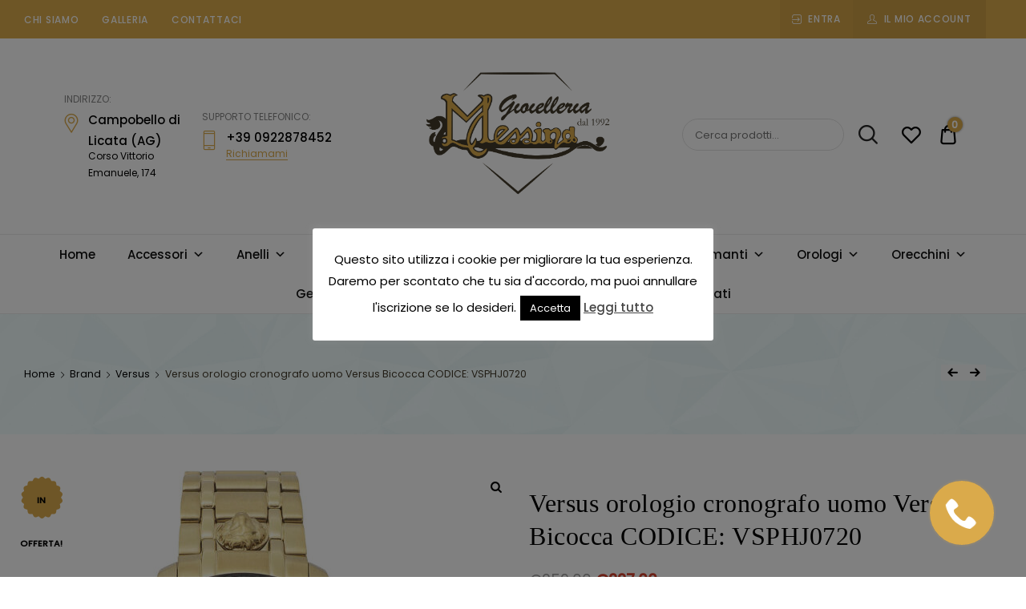

--- FILE ---
content_type: text/html; charset=UTF-8
request_url: https://gioielleriamessina.it/prodotto/versus-orologio-cronografo-uomo-versus-bicocca-codice-vsphj0720/
body_size: 33622
content:
<!doctype html>
<html lang="it-IT">
<head>
	<meta charset="UTF-8">
	<meta name="viewport" content="width=device-width, initial-scale=1">
	<link rel="profile" href="//gmpg.org/xfn/11">
	<meta name='robots' content='index, follow, max-image-preview:large, max-snippet:-1, max-video-preview:-1' />
	<style>img:is([sizes="auto" i], [sizes^="auto," i]) { contain-intrinsic-size: 3000px 1500px }</style>
	
<!-- Google Tag Manager by PYS -->
    <script data-cfasync="false" data-pagespeed-no-defer>
	    window.dataLayerPYS = window.dataLayerPYS || [];
	</script>
<!-- End Google Tag Manager by PYS -->
	<!-- This site is optimized with the Yoast SEO plugin v24.7 - https://yoast.com/wordpress/plugins/seo/ -->
	<title>Versus orologio cronografo uomo Versus Bicocca CODICE: VSPHJ0720 - Gioielleria Messina Campobello di Licata</title>
	<meta name="description" content="Orologio Cronografo Da Uomo Di Versus, Della Collezione Bicocca. La Dimensione Della Cassa È 46Mm. L&#039;Orologio È In Acciaio Ipg." />
	<link rel="canonical" href="https://gioielleriamessina.it/prodotto/versus-orologio-cronografo-uomo-versus-bicocca-codice-vsphj0720/" />
	<meta property="og:locale" content="it_IT" />
	<meta property="og:type" content="article" />
	<meta property="og:title" content="Versus orologio cronografo uomo Versus Bicocca CODICE: VSPHJ0720 - Gioielleria Messina Campobello di Licata" />
	<meta property="og:description" content="Orologio Cronografo Da Uomo Di Versus, Della Collezione Bicocca. La Dimensione Della Cassa È 46Mm. L&#039;Orologio È In Acciaio Ipg." />
	<meta property="og:url" content="https://gioielleriamessina.it/prodotto/versus-orologio-cronografo-uomo-versus-bicocca-codice-vsphj0720/" />
	<meta property="og:site_name" content="Gioielleria Messina Campobello di Licata" />
	<meta property="article:modified_time" content="2024-03-11T16:31:38+00:00" />
	<meta property="og:image" content="https://gioielleriamessina.it/wp-content/uploads/2021/11/orologio-cronografo-uomo-versus-bicocca-vsphj0720_378220.jpg" />
	<meta property="og:image:width" content="1100" />
	<meta property="og:image:height" content="1100" />
	<meta property="og:image:type" content="image/jpeg" />
	<meta name="twitter:card" content="summary_large_image" />
	<meta name="twitter:label1" content="Tempo di lettura stimato" />
	<meta name="twitter:data1" content="1 minuto" />
	<script type="application/ld+json" class="yoast-schema-graph">{"@context":"https://schema.org","@graph":[{"@type":"WebPage","@id":"https://gioielleriamessina.it/prodotto/versus-orologio-cronografo-uomo-versus-bicocca-codice-vsphj0720/","url":"https://gioielleriamessina.it/prodotto/versus-orologio-cronografo-uomo-versus-bicocca-codice-vsphj0720/","name":"Versus orologio cronografo uomo Versus Bicocca CODICE: VSPHJ0720 - Gioielleria Messina Campobello di Licata","isPartOf":{"@id":"https://gioielleriamessina.it/#website"},"primaryImageOfPage":{"@id":"https://gioielleriamessina.it/prodotto/versus-orologio-cronografo-uomo-versus-bicocca-codice-vsphj0720/#primaryimage"},"image":{"@id":"https://gioielleriamessina.it/prodotto/versus-orologio-cronografo-uomo-versus-bicocca-codice-vsphj0720/#primaryimage"},"thumbnailUrl":"https://gioielleriamessina.it/wp-content/uploads/2021/11/orologio-cronografo-uomo-versus-bicocca-vsphj0720_378220.jpg","datePublished":"2021-11-12T09:55:38+00:00","dateModified":"2024-03-11T16:31:38+00:00","description":"Orologio Cronografo Da Uomo Di Versus, Della Collezione Bicocca. La Dimensione Della Cassa È 46Mm. L'Orologio È In Acciaio Ipg.","breadcrumb":{"@id":"https://gioielleriamessina.it/prodotto/versus-orologio-cronografo-uomo-versus-bicocca-codice-vsphj0720/#breadcrumb"},"inLanguage":"it-IT","potentialAction":[{"@type":"ReadAction","target":["https://gioielleriamessina.it/prodotto/versus-orologio-cronografo-uomo-versus-bicocca-codice-vsphj0720/"]}]},{"@type":"ImageObject","inLanguage":"it-IT","@id":"https://gioielleriamessina.it/prodotto/versus-orologio-cronografo-uomo-versus-bicocca-codice-vsphj0720/#primaryimage","url":"https://gioielleriamessina.it/wp-content/uploads/2021/11/orologio-cronografo-uomo-versus-bicocca-vsphj0720_378220.jpg","contentUrl":"https://gioielleriamessina.it/wp-content/uploads/2021/11/orologio-cronografo-uomo-versus-bicocca-vsphj0720_378220.jpg","width":1100,"height":1100},{"@type":"BreadcrumbList","@id":"https://gioielleriamessina.it/prodotto/versus-orologio-cronografo-uomo-versus-bicocca-codice-vsphj0720/#breadcrumb","itemListElement":[{"@type":"ListItem","position":1,"name":"Home","item":"https://gioielleriamessina.it/"},{"@type":"ListItem","position":2,"name":"Shop","item":"https://gioielleriamessina.it/shop/"},{"@type":"ListItem","position":3,"name":"Versus orologio cronografo uomo Versus Bicocca CODICE: VSPHJ0720"}]},{"@type":"WebSite","@id":"https://gioielleriamessina.it/#website","url":"https://gioielleriamessina.it/","name":"Gioielleria Messina Campobello di Licata","description":"Orologi e gioielli per uomo e donna. Acquista online i migliori marchi.","publisher":{"@id":"https://gioielleriamessina.it/#organization"},"potentialAction":[{"@type":"SearchAction","target":{"@type":"EntryPoint","urlTemplate":"https://gioielleriamessina.it/?s={search_term_string}"},"query-input":{"@type":"PropertyValueSpecification","valueRequired":true,"valueName":"search_term_string"}}],"inLanguage":"it-IT"},{"@type":"Organization","@id":"https://gioielleriamessina.it/#organization","name":"Gioielleria Messina Campobello di Licata","url":"https://gioielleriamessina.it/","logo":{"@type":"ImageObject","inLanguage":"it-IT","@id":"https://gioielleriamessina.it/#/schema/logo/image/","url":"https://gioielleriamessina.it/wp-content/uploads/2021/06/cropped-Gioelleria-messina.png","contentUrl":"https://gioielleriamessina.it/wp-content/uploads/2021/06/cropped-Gioelleria-messina.png","width":1500,"height":1010,"caption":"Gioielleria Messina Campobello di Licata"},"image":{"@id":"https://gioielleriamessina.it/#/schema/logo/image/"}}]}</script>
	<!-- / Yoast SEO plugin. -->


<link rel='dns-prefetch' href='//www.googletagmanager.com' />
<link rel="alternate" type="application/rss+xml" title="Gioielleria Messina Campobello di Licata &raquo; Feed" href="https://gioielleriamessina.it/feed/" />
<link rel="alternate" type="application/rss+xml" title="Gioielleria Messina Campobello di Licata &raquo; Feed dei commenti" href="https://gioielleriamessina.it/comments/feed/" />
<link rel="alternate" type="application/rss+xml" title="Gioielleria Messina Campobello di Licata &raquo; Versus orologio cronografo uomo Versus Bicocca CODICE: VSPHJ0720 Feed dei commenti" href="https://gioielleriamessina.it/prodotto/versus-orologio-cronografo-uomo-versus-bicocca-codice-vsphj0720/feed/" />
		<!-- This site uses the Google Analytics by ExactMetrics plugin v8.3.2 - Using Analytics tracking - https://www.exactmetrics.com/ -->
		<!-- Note: ExactMetrics is not currently configured on this site. The site owner needs to authenticate with Google Analytics in the ExactMetrics settings panel. -->
					<!-- No tracking code set -->
				<!-- / Google Analytics by ExactMetrics -->
		<script type="text/javascript">
/* <![CDATA[ */
window._wpemojiSettings = {"baseUrl":"https:\/\/s.w.org\/images\/core\/emoji\/16.0.1\/72x72\/","ext":".png","svgUrl":"https:\/\/s.w.org\/images\/core\/emoji\/16.0.1\/svg\/","svgExt":".svg","source":{"concatemoji":"https:\/\/gioielleriamessina.it\/wp-includes\/js\/wp-emoji-release.min.js?ver=6.8.3"}};
/*! This file is auto-generated */
!function(s,n){var o,i,e;function c(e){try{var t={supportTests:e,timestamp:(new Date).valueOf()};sessionStorage.setItem(o,JSON.stringify(t))}catch(e){}}function p(e,t,n){e.clearRect(0,0,e.canvas.width,e.canvas.height),e.fillText(t,0,0);var t=new Uint32Array(e.getImageData(0,0,e.canvas.width,e.canvas.height).data),a=(e.clearRect(0,0,e.canvas.width,e.canvas.height),e.fillText(n,0,0),new Uint32Array(e.getImageData(0,0,e.canvas.width,e.canvas.height).data));return t.every(function(e,t){return e===a[t]})}function u(e,t){e.clearRect(0,0,e.canvas.width,e.canvas.height),e.fillText(t,0,0);for(var n=e.getImageData(16,16,1,1),a=0;a<n.data.length;a++)if(0!==n.data[a])return!1;return!0}function f(e,t,n,a){switch(t){case"flag":return n(e,"\ud83c\udff3\ufe0f\u200d\u26a7\ufe0f","\ud83c\udff3\ufe0f\u200b\u26a7\ufe0f")?!1:!n(e,"\ud83c\udde8\ud83c\uddf6","\ud83c\udde8\u200b\ud83c\uddf6")&&!n(e,"\ud83c\udff4\udb40\udc67\udb40\udc62\udb40\udc65\udb40\udc6e\udb40\udc67\udb40\udc7f","\ud83c\udff4\u200b\udb40\udc67\u200b\udb40\udc62\u200b\udb40\udc65\u200b\udb40\udc6e\u200b\udb40\udc67\u200b\udb40\udc7f");case"emoji":return!a(e,"\ud83e\udedf")}return!1}function g(e,t,n,a){var r="undefined"!=typeof WorkerGlobalScope&&self instanceof WorkerGlobalScope?new OffscreenCanvas(300,150):s.createElement("canvas"),o=r.getContext("2d",{willReadFrequently:!0}),i=(o.textBaseline="top",o.font="600 32px Arial",{});return e.forEach(function(e){i[e]=t(o,e,n,a)}),i}function t(e){var t=s.createElement("script");t.src=e,t.defer=!0,s.head.appendChild(t)}"undefined"!=typeof Promise&&(o="wpEmojiSettingsSupports",i=["flag","emoji"],n.supports={everything:!0,everythingExceptFlag:!0},e=new Promise(function(e){s.addEventListener("DOMContentLoaded",e,{once:!0})}),new Promise(function(t){var n=function(){try{var e=JSON.parse(sessionStorage.getItem(o));if("object"==typeof e&&"number"==typeof e.timestamp&&(new Date).valueOf()<e.timestamp+604800&&"object"==typeof e.supportTests)return e.supportTests}catch(e){}return null}();if(!n){if("undefined"!=typeof Worker&&"undefined"!=typeof OffscreenCanvas&&"undefined"!=typeof URL&&URL.createObjectURL&&"undefined"!=typeof Blob)try{var e="postMessage("+g.toString()+"("+[JSON.stringify(i),f.toString(),p.toString(),u.toString()].join(",")+"));",a=new Blob([e],{type:"text/javascript"}),r=new Worker(URL.createObjectURL(a),{name:"wpTestEmojiSupports"});return void(r.onmessage=function(e){c(n=e.data),r.terminate(),t(n)})}catch(e){}c(n=g(i,f,p,u))}t(n)}).then(function(e){for(var t in e)n.supports[t]=e[t],n.supports.everything=n.supports.everything&&n.supports[t],"flag"!==t&&(n.supports.everythingExceptFlag=n.supports.everythingExceptFlag&&n.supports[t]);n.supports.everythingExceptFlag=n.supports.everythingExceptFlag&&!n.supports.flag,n.DOMReady=!1,n.readyCallback=function(){n.DOMReady=!0}}).then(function(){return e}).then(function(){var e;n.supports.everything||(n.readyCallback(),(e=n.source||{}).concatemoji?t(e.concatemoji):e.wpemoji&&e.twemoji&&(t(e.twemoji),t(e.wpemoji)))}))}((window,document),window._wpemojiSettings);
/* ]]> */
</script>
<link rel='stylesheet' id='sbi_styles-css' href='https://gioielleriamessina.it/wp-content/plugins/instagram-feed/css/sbi-styles.min.css?ver=6.8.0' type='text/css' media='all' />
<link rel='stylesheet' id='lrm-modal-css' href='https://gioielleriamessina.it/wp-content/plugins/ajax-login-and-registration-modal-popup/assets/lrm-core-compiled.css?ver=56' type='text/css' media='all' />
<link rel='stylesheet' id='lrm-modal-skin-css' href='https://gioielleriamessina.it/wp-content/plugins/ajax-login-and-registration-modal-popup/skins/default/skin.css?ver=56' type='text/css' media='all' />
<style id='wp-emoji-styles-inline-css' type='text/css'>

	img.wp-smiley, img.emoji {
		display: inline !important;
		border: none !important;
		box-shadow: none !important;
		height: 1em !important;
		width: 1em !important;
		margin: 0 0.07em !important;
		vertical-align: -0.1em !important;
		background: none !important;
		padding: 0 !important;
	}
</style>
<link rel='stylesheet' id='wp-block-library-css' href='https://gioielleriamessina.it/wp-includes/css/dist/block-library/style.min.css?ver=6.8.3' type='text/css' media='all' />
<style id='classic-theme-styles-inline-css' type='text/css'>
/*! This file is auto-generated */
.wp-block-button__link{color:#fff;background-color:#32373c;border-radius:9999px;box-shadow:none;text-decoration:none;padding:calc(.667em + 2px) calc(1.333em + 2px);font-size:1.125em}.wp-block-file__button{background:#32373c;color:#fff;text-decoration:none}
</style>
<style id='global-styles-inline-css' type='text/css'>
:root{--wp--preset--aspect-ratio--square: 1;--wp--preset--aspect-ratio--4-3: 4/3;--wp--preset--aspect-ratio--3-4: 3/4;--wp--preset--aspect-ratio--3-2: 3/2;--wp--preset--aspect-ratio--2-3: 2/3;--wp--preset--aspect-ratio--16-9: 16/9;--wp--preset--aspect-ratio--9-16: 9/16;--wp--preset--color--black: #000000;--wp--preset--color--cyan-bluish-gray: #abb8c3;--wp--preset--color--white: #ffffff;--wp--preset--color--pale-pink: #f78da7;--wp--preset--color--vivid-red: #cf2e2e;--wp--preset--color--luminous-vivid-orange: #ff6900;--wp--preset--color--luminous-vivid-amber: #fcb900;--wp--preset--color--light-green-cyan: #7bdcb5;--wp--preset--color--vivid-green-cyan: #00d084;--wp--preset--color--pale-cyan-blue: #8ed1fc;--wp--preset--color--vivid-cyan-blue: #0693e3;--wp--preset--color--vivid-purple: #9b51e0;--wp--preset--color--dici-accent-color: #00d1b7;--wp--preset--color--dici-accent-text-color: #109d92;--wp--preset--color--dici-main-text-color: #262626;--wp--preset--color--dici-second-deco-color: #939393;--wp--preset--color--dici-hover-color: #363636;--wp--preset--gradient--vivid-cyan-blue-to-vivid-purple: linear-gradient(135deg,rgba(6,147,227,1) 0%,rgb(155,81,224) 100%);--wp--preset--gradient--light-green-cyan-to-vivid-green-cyan: linear-gradient(135deg,rgb(122,220,180) 0%,rgb(0,208,130) 100%);--wp--preset--gradient--luminous-vivid-amber-to-luminous-vivid-orange: linear-gradient(135deg,rgba(252,185,0,1) 0%,rgba(255,105,0,1) 100%);--wp--preset--gradient--luminous-vivid-orange-to-vivid-red: linear-gradient(135deg,rgba(255,105,0,1) 0%,rgb(207,46,46) 100%);--wp--preset--gradient--very-light-gray-to-cyan-bluish-gray: linear-gradient(135deg,rgb(238,238,238) 0%,rgb(169,184,195) 100%);--wp--preset--gradient--cool-to-warm-spectrum: linear-gradient(135deg,rgb(74,234,220) 0%,rgb(151,120,209) 20%,rgb(207,42,186) 40%,rgb(238,44,130) 60%,rgb(251,105,98) 80%,rgb(254,248,76) 100%);--wp--preset--gradient--blush-light-purple: linear-gradient(135deg,rgb(255,206,236) 0%,rgb(152,150,240) 100%);--wp--preset--gradient--blush-bordeaux: linear-gradient(135deg,rgb(254,205,165) 0%,rgb(254,45,45) 50%,rgb(107,0,62) 100%);--wp--preset--gradient--luminous-dusk: linear-gradient(135deg,rgb(255,203,112) 0%,rgb(199,81,192) 50%,rgb(65,88,208) 100%);--wp--preset--gradient--pale-ocean: linear-gradient(135deg,rgb(255,245,203) 0%,rgb(182,227,212) 50%,rgb(51,167,181) 100%);--wp--preset--gradient--electric-grass: linear-gradient(135deg,rgb(202,248,128) 0%,rgb(113,206,126) 100%);--wp--preset--gradient--midnight: linear-gradient(135deg,rgb(2,3,129) 0%,rgb(40,116,252) 100%);--wp--preset--font-size--small: 14px;--wp--preset--font-size--medium: 20px;--wp--preset--font-size--large: 20px;--wp--preset--font-size--x-large: 42px;--wp--preset--font-size--xsmall: 11px;--wp--preset--font-size--normal: 15px;--wp--preset--font-size--larger: 32px;--wp--preset--font-size--largest: 40px;--wp--preset--font-family--inter: "Inter", sans-serif;--wp--preset--font-family--cardo: Cardo;--wp--preset--spacing--20: 0.44rem;--wp--preset--spacing--30: 0.67rem;--wp--preset--spacing--40: 1rem;--wp--preset--spacing--50: 1.5rem;--wp--preset--spacing--60: 2.25rem;--wp--preset--spacing--70: 3.38rem;--wp--preset--spacing--80: 5.06rem;--wp--preset--shadow--natural: 6px 6px 9px rgba(0, 0, 0, 0.2);--wp--preset--shadow--deep: 12px 12px 50px rgba(0, 0, 0, 0.4);--wp--preset--shadow--sharp: 6px 6px 0px rgba(0, 0, 0, 0.2);--wp--preset--shadow--outlined: 6px 6px 0px -3px rgba(255, 255, 255, 1), 6px 6px rgba(0, 0, 0, 1);--wp--preset--shadow--crisp: 6px 6px 0px rgba(0, 0, 0, 1);}:where(.is-layout-flex){gap: 0.5em;}:where(.is-layout-grid){gap: 0.5em;}body .is-layout-flex{display: flex;}.is-layout-flex{flex-wrap: wrap;align-items: center;}.is-layout-flex > :is(*, div){margin: 0;}body .is-layout-grid{display: grid;}.is-layout-grid > :is(*, div){margin: 0;}:where(.wp-block-columns.is-layout-flex){gap: 2em;}:where(.wp-block-columns.is-layout-grid){gap: 2em;}:where(.wp-block-post-template.is-layout-flex){gap: 1.25em;}:where(.wp-block-post-template.is-layout-grid){gap: 1.25em;}.has-black-color{color: var(--wp--preset--color--black) !important;}.has-cyan-bluish-gray-color{color: var(--wp--preset--color--cyan-bluish-gray) !important;}.has-white-color{color: var(--wp--preset--color--white) !important;}.has-pale-pink-color{color: var(--wp--preset--color--pale-pink) !important;}.has-vivid-red-color{color: var(--wp--preset--color--vivid-red) !important;}.has-luminous-vivid-orange-color{color: var(--wp--preset--color--luminous-vivid-orange) !important;}.has-luminous-vivid-amber-color{color: var(--wp--preset--color--luminous-vivid-amber) !important;}.has-light-green-cyan-color{color: var(--wp--preset--color--light-green-cyan) !important;}.has-vivid-green-cyan-color{color: var(--wp--preset--color--vivid-green-cyan) !important;}.has-pale-cyan-blue-color{color: var(--wp--preset--color--pale-cyan-blue) !important;}.has-vivid-cyan-blue-color{color: var(--wp--preset--color--vivid-cyan-blue) !important;}.has-vivid-purple-color{color: var(--wp--preset--color--vivid-purple) !important;}.has-black-background-color{background-color: var(--wp--preset--color--black) !important;}.has-cyan-bluish-gray-background-color{background-color: var(--wp--preset--color--cyan-bluish-gray) !important;}.has-white-background-color{background-color: var(--wp--preset--color--white) !important;}.has-pale-pink-background-color{background-color: var(--wp--preset--color--pale-pink) !important;}.has-vivid-red-background-color{background-color: var(--wp--preset--color--vivid-red) !important;}.has-luminous-vivid-orange-background-color{background-color: var(--wp--preset--color--luminous-vivid-orange) !important;}.has-luminous-vivid-amber-background-color{background-color: var(--wp--preset--color--luminous-vivid-amber) !important;}.has-light-green-cyan-background-color{background-color: var(--wp--preset--color--light-green-cyan) !important;}.has-vivid-green-cyan-background-color{background-color: var(--wp--preset--color--vivid-green-cyan) !important;}.has-pale-cyan-blue-background-color{background-color: var(--wp--preset--color--pale-cyan-blue) !important;}.has-vivid-cyan-blue-background-color{background-color: var(--wp--preset--color--vivid-cyan-blue) !important;}.has-vivid-purple-background-color{background-color: var(--wp--preset--color--vivid-purple) !important;}.has-black-border-color{border-color: var(--wp--preset--color--black) !important;}.has-cyan-bluish-gray-border-color{border-color: var(--wp--preset--color--cyan-bluish-gray) !important;}.has-white-border-color{border-color: var(--wp--preset--color--white) !important;}.has-pale-pink-border-color{border-color: var(--wp--preset--color--pale-pink) !important;}.has-vivid-red-border-color{border-color: var(--wp--preset--color--vivid-red) !important;}.has-luminous-vivid-orange-border-color{border-color: var(--wp--preset--color--luminous-vivid-orange) !important;}.has-luminous-vivid-amber-border-color{border-color: var(--wp--preset--color--luminous-vivid-amber) !important;}.has-light-green-cyan-border-color{border-color: var(--wp--preset--color--light-green-cyan) !important;}.has-vivid-green-cyan-border-color{border-color: var(--wp--preset--color--vivid-green-cyan) !important;}.has-pale-cyan-blue-border-color{border-color: var(--wp--preset--color--pale-cyan-blue) !important;}.has-vivid-cyan-blue-border-color{border-color: var(--wp--preset--color--vivid-cyan-blue) !important;}.has-vivid-purple-border-color{border-color: var(--wp--preset--color--vivid-purple) !important;}.has-vivid-cyan-blue-to-vivid-purple-gradient-background{background: var(--wp--preset--gradient--vivid-cyan-blue-to-vivid-purple) !important;}.has-light-green-cyan-to-vivid-green-cyan-gradient-background{background: var(--wp--preset--gradient--light-green-cyan-to-vivid-green-cyan) !important;}.has-luminous-vivid-amber-to-luminous-vivid-orange-gradient-background{background: var(--wp--preset--gradient--luminous-vivid-amber-to-luminous-vivid-orange) !important;}.has-luminous-vivid-orange-to-vivid-red-gradient-background{background: var(--wp--preset--gradient--luminous-vivid-orange-to-vivid-red) !important;}.has-very-light-gray-to-cyan-bluish-gray-gradient-background{background: var(--wp--preset--gradient--very-light-gray-to-cyan-bluish-gray) !important;}.has-cool-to-warm-spectrum-gradient-background{background: var(--wp--preset--gradient--cool-to-warm-spectrum) !important;}.has-blush-light-purple-gradient-background{background: var(--wp--preset--gradient--blush-light-purple) !important;}.has-blush-bordeaux-gradient-background{background: var(--wp--preset--gradient--blush-bordeaux) !important;}.has-luminous-dusk-gradient-background{background: var(--wp--preset--gradient--luminous-dusk) !important;}.has-pale-ocean-gradient-background{background: var(--wp--preset--gradient--pale-ocean) !important;}.has-electric-grass-gradient-background{background: var(--wp--preset--gradient--electric-grass) !important;}.has-midnight-gradient-background{background: var(--wp--preset--gradient--midnight) !important;}.has-small-font-size{font-size: var(--wp--preset--font-size--small) !important;}.has-medium-font-size{font-size: var(--wp--preset--font-size--medium) !important;}.has-large-font-size{font-size: var(--wp--preset--font-size--large) !important;}.has-x-large-font-size{font-size: var(--wp--preset--font-size--x-large) !important;}
:where(.wp-block-post-template.is-layout-flex){gap: 1.25em;}:where(.wp-block-post-template.is-layout-grid){gap: 1.25em;}
:where(.wp-block-columns.is-layout-flex){gap: 2em;}:where(.wp-block-columns.is-layout-grid){gap: 2em;}
:root :where(.wp-block-pullquote){font-size: 1.5em;line-height: 1.6;}
</style>
<link rel='stylesheet' id='cwp-style-css' href='https://gioielleriamessina.it/wp-content/plugins/comments-widget-plus/assets/css/cwp.css?ver=1.3' type='text/css' media='all' />
<link rel='stylesheet' id='contact-form-7-css' href='https://gioielleriamessina.it/wp-content/plugins/contact-form-7/includes/css/styles.css?ver=6.0.5' type='text/css' media='all' />
<link rel='stylesheet' id='cookie-law-info-css' href='https://gioielleriamessina.it/wp-content/plugins/cookie-law-info/legacy/public/css/cookie-law-info-public.css?ver=3.2.8' type='text/css' media='all' />
<link rel='stylesheet' id='cookie-law-info-gdpr-css' href='https://gioielleriamessina.it/wp-content/plugins/cookie-law-info/legacy/public/css/cookie-law-info-gdpr.css?ver=3.2.8' type='text/css' media='all' />
<link rel='stylesheet' id='related-posts-by-taxonomy-css' href='https://gioielleriamessina.it/wp-content/plugins/related-posts-by-taxonomy/includes/assets/css/styles.css?ver=6.8.3' type='text/css' media='all' />
<link rel='stylesheet' id='photoswipe-css' href='https://gioielleriamessina.it/wp-content/plugins/woocommerce/assets/css/photoswipe/photoswipe.min.css?ver=9.7.1' type='text/css' media='all' />
<link rel='stylesheet' id='photoswipe-default-skin-css' href='https://gioielleriamessina.it/wp-content/plugins/woocommerce/assets/css/photoswipe/default-skin/default-skin.min.css?ver=9.7.1' type='text/css' media='all' />
<style id='woocommerce-inline-inline-css' type='text/css'>
.woocommerce form .form-row .required { visibility: visible; }
</style>
<link rel='stylesheet' id='dici-feature-pack-css' href='https://gioielleriamessina.it/wp-content/plugins/dici-feature-pack/public/css/dici-feature-pack-public.css?ver=1.0.0' type='text/css' media='all' />
<link rel='stylesheet' id='elementor-icons-css' href='https://gioielleriamessina.it/wp-content/plugins/elementor/assets/lib/eicons/css/elementor-icons.min.css?ver=5.34.0' type='text/css' media='all' />
<link rel='stylesheet' id='elementor-frontend-css' href='https://gioielleriamessina.it/wp-content/plugins/elementor/assets/css/frontend.min.css?ver=3.25.11' type='text/css' media='all' />
<link rel='stylesheet' id='swiper-css' href='https://gioielleriamessina.it/wp-content/plugins/elementor/assets/lib/swiper/v8/css/swiper.min.css?ver=8.4.5' type='text/css' media='all' />
<link rel='stylesheet' id='e-swiper-css' href='https://gioielleriamessina.it/wp-content/plugins/elementor/assets/css/conditionals/e-swiper.min.css?ver=3.25.11' type='text/css' media='all' />
<link rel='stylesheet' id='elementor-post-54-css' href='https://gioielleriamessina.it/wp-content/uploads/elementor/css/post-54.css?ver=1742321337' type='text/css' media='all' />
<link rel='stylesheet' id='sbistyles-css' href='https://gioielleriamessina.it/wp-content/plugins/instagram-feed/css/sbi-styles.min.css?ver=6.8.0' type='text/css' media='all' />
<link rel='stylesheet' id='tz-icons-css' href='https://gioielleriamessina.it/wp-content/plugins/dici-feature-pack/public/css/tz-icons.css?ver=1.0.0' type='text/css' media='all' />
<link rel='stylesheet' id='tz-jewelry-icons-css' href='https://gioielleriamessina.it/wp-content/plugins/dici-feature-pack/public/css/tz-jewelry-icons.css?ver=1.0.0' type='text/css' media='all' />
<link rel='stylesheet' id='owl-carousel-css' href='https://gioielleriamessina.it/wp-content/plugins/dici-feature-pack/public/css/owl.carousel.min.css?ver=1.0.0' type='text/css' media='all' />
<link rel='stylesheet' id='elementor-post-1954-css' href='https://gioielleriamessina.it/wp-content/uploads/elementor/css/post-1954.css?ver=1755438467' type='text/css' media='all' />
<link rel='stylesheet' id='megamenu-css' href='https://gioielleriamessina.it/wp-content/uploads/maxmegamenu/style.css?ver=a3a8fc' type='text/css' media='all' />
<link rel='stylesheet' id='dashicons-css' href='https://gioielleriamessina.it/wp-includes/css/dashicons.min.css?ver=6.8.3' type='text/css' media='all' />
<link rel='stylesheet' id='woo-variation-swatches-css' href='https://gioielleriamessina.it/wp-content/plugins/woo-variation-swatches/assets/css/frontend.min.css?ver=1740578631' type='text/css' media='all' />
<style id='woo-variation-swatches-inline-css' type='text/css'>
:root {
--wvs-tick:url("data:image/svg+xml;utf8,%3Csvg filter='drop-shadow(0px 0px 2px rgb(0 0 0 / .8))' xmlns='http://www.w3.org/2000/svg'  viewBox='0 0 30 30'%3E%3Cpath fill='none' stroke='%23ffffff' stroke-linecap='round' stroke-linejoin='round' stroke-width='4' d='M4 16L11 23 27 7'/%3E%3C/svg%3E");

--wvs-cross:url("data:image/svg+xml;utf8,%3Csvg filter='drop-shadow(0px 0px 5px rgb(255 255 255 / .6))' xmlns='http://www.w3.org/2000/svg' width='72px' height='72px' viewBox='0 0 24 24'%3E%3Cpath fill='none' stroke='%23ff0000' stroke-linecap='round' stroke-width='0.6' d='M5 5L19 19M19 5L5 19'/%3E%3C/svg%3E");
--wvs-single-product-item-width:30px;
--wvs-single-product-item-height:30px;
--wvs-single-product-item-font-size:16px}
</style>
<link rel='stylesheet' id='brands-styles-css' href='https://gioielleriamessina.it/wp-content/plugins/woocommerce/assets/css/brands.css?ver=9.7.1' type='text/css' media='all' />
<link rel='preload' as='font' type='font/woff2' crossorigin='anonymous' id='tinvwl-webfont-font-css' href='https://gioielleriamessina.it/wp-content/plugins/ti-woocommerce-wishlist/assets/fonts/tinvwl-webfont.woff2?ver=xu2uyi'  media='all' />
<link rel='stylesheet' id='tinvwl-webfont-css' href='https://gioielleriamessina.it/wp-content/plugins/ti-woocommerce-wishlist/assets/css/webfont.min.css?ver=2.9.2' type='text/css' media='all' />
<link rel='stylesheet' id='tinvwl-css' href='https://gioielleriamessina.it/wp-content/plugins/ti-woocommerce-wishlist/assets/css/public.min.css?ver=2.9.2' type='text/css' media='all' />
<link rel='stylesheet' id='dici-css' href='https://gioielleriamessina.it/wp-content/themes/dici/style.css?ver=6.8.3' type='text/css' media='all' />
<link rel='stylesheet' id='dici-icons-css' href='https://gioielleriamessina.it/wp-content/themes/dici/assets/css/dici-icons.css?ver=6.8.3' type='text/css' media='all' />
<link rel='stylesheet' id='dici-woocommerce-style-css' href='https://gioielleriamessina.it/wp-content/themes/dici/woocommerce.css?ver=6.8.3' type='text/css' media='all' />
<link rel='stylesheet' id='dici-fontawesome-css' href='https://gioielleriamessina.it/wp-content/themes/dici/assets/css/all.min.css?ver=6.8.3' type='text/css' media='all' />
<link rel='stylesheet' id='recent-posts-widget-with-thumbnails-public-style-css' href='https://gioielleriamessina.it/wp-content/plugins/recent-posts-widget-with-thumbnails/public.css?ver=7.1.1' type='text/css' media='all' />
<link rel='stylesheet' id='google-fonts-1-css' href='https://fonts.googleapis.com/css?family=Roboto%3A100%2C100italic%2C200%2C200italic%2C300%2C300italic%2C400%2C400italic%2C500%2C500italic%2C600%2C600italic%2C700%2C700italic%2C800%2C800italic%2C900%2C900italic%7CRoboto+Slab%3A100%2C100italic%2C200%2C200italic%2C300%2C300italic%2C400%2C400italic%2C500%2C500italic%2C600%2C600italic%2C700%2C700italic%2C800%2C800italic%2C900%2C900italic&#038;display=auto&#038;ver=6.8.3' type='text/css' media='all' />
<link rel="preconnect" href="https://fonts.gstatic.com/" crossorigin><script type="text/javascript" id="woocommerce-google-analytics-integration-gtag-js-after">
/* <![CDATA[ */
/* Google Analytics for WooCommerce (gtag.js) */
					window.dataLayerPYS = window.dataLayerPYS || [];
					function gtag(){dataLayerPYS.push(arguments);}
					// Set up default consent state.
					for ( const mode of [{"analytics_storage":"denied","ad_storage":"denied","ad_user_data":"denied","ad_personalization":"denied","region":["AT","BE","BG","HR","CY","CZ","DK","EE","FI","FR","DE","GR","HU","IS","IE","IT","LV","LI","LT","LU","MT","NL","NO","PL","PT","RO","SK","SI","ES","SE","GB","CH"]}] || [] ) {
						gtag( "consent", "default", { "wait_for_update": 500, ...mode } );
					}
					gtag("js", new Date());
					gtag("set", "developer_id.dOGY3NW", true);
					gtag("config", "UA-221284622-1", {"track_404":true,"allow_google_signals":true,"logged_in":false,"linker":{"domains":[],"allow_incoming":false},"custom_map":{"dimension1":"logged_in"}});
/* ]]> */
</script>
<script type="text/javascript" src="https://gioielleriamessina.it/wp-includes/js/jquery/jquery.min.js?ver=3.7.1" id="jquery-core-js"></script>
<script type="text/javascript" src="https://gioielleriamessina.it/wp-includes/js/jquery/jquery-migrate.min.js?ver=3.4.1" id="jquery-migrate-js"></script>
<script type="text/javascript" id="cookie-law-info-js-extra">
/* <![CDATA[ */
var Cli_Data = {"nn_cookie_ids":[],"cookielist":[],"non_necessary_cookies":[],"ccpaEnabled":"","ccpaRegionBased":"","ccpaBarEnabled":"","strictlyEnabled":["necessary","obligatoire"],"ccpaType":"gdpr","js_blocking":"","custom_integration":"","triggerDomRefresh":"","secure_cookies":""};
var cli_cookiebar_settings = {"animate_speed_hide":"500","animate_speed_show":"500","background":"#FFF","border":"#b1a6a6c2","border_on":"","button_1_button_colour":"#000","button_1_button_hover":"#000000","button_1_link_colour":"#fff","button_1_as_button":"1","button_1_new_win":"","button_2_button_colour":"#333","button_2_button_hover":"#292929","button_2_link_colour":"#444","button_2_as_button":"","button_2_hidebar":"","button_3_button_colour":"#000","button_3_button_hover":"#000000","button_3_link_colour":"#fff","button_3_as_button":"1","button_3_new_win":"","button_4_button_colour":"#000","button_4_button_hover":"#000000","button_4_link_colour":"#fff","button_4_as_button":"1","button_7_button_colour":"#61a229","button_7_button_hover":"#4e8221","button_7_link_colour":"#fff","button_7_as_button":"1","button_7_new_win":"","font_family":"inherit","header_fix":"","notify_animate_hide":"1","notify_animate_show":"","notify_div_id":"#cookie-law-info-bar","notify_position_horizontal":"right","notify_position_vertical":"bottom","scroll_close":"","scroll_close_reload":"","accept_close_reload":"","reject_close_reload":"","showagain_tab":"1","showagain_background":"#fff","showagain_border":"#000","showagain_div_id":"#cookie-law-info-again","showagain_x_position":"100px","text":"#000","show_once_yn":"","show_once":"10000","logging_on":"","as_popup":"","popup_overlay":"1","bar_heading_text":"","cookie_bar_as":"popup","popup_showagain_position":"bottom-right","widget_position":"left"};
var log_object = {"ajax_url":"https:\/\/gioielleriamessina.it\/wp-admin\/admin-ajax.php"};
/* ]]> */
</script>
<script type="text/javascript" src="https://gioielleriamessina.it/wp-content/plugins/cookie-law-info/legacy/public/js/cookie-law-info-public.js?ver=3.2.8" id="cookie-law-info-js"></script>
<script type="text/javascript" src="https://gioielleriamessina.it/wp-content/plugins/woocommerce/assets/js/jquery-blockui/jquery.blockUI.min.js?ver=2.7.0-wc.9.7.1" id="jquery-blockui-js" data-wp-strategy="defer"></script>
<script type="text/javascript" id="wc-add-to-cart-js-extra">
/* <![CDATA[ */
var wc_add_to_cart_params = {"ajax_url":"\/wp-admin\/admin-ajax.php","wc_ajax_url":"\/?wc-ajax=%%endpoint%%","i18n_view_cart":"Visualizza carrello","cart_url":"https:\/\/gioielleriamessina.it\/carrello\/","is_cart":"","cart_redirect_after_add":"no"};
/* ]]> */
</script>
<script type="text/javascript" src="https://gioielleriamessina.it/wp-content/plugins/woocommerce/assets/js/frontend/add-to-cart.min.js?ver=9.7.1" id="wc-add-to-cart-js" defer="defer" data-wp-strategy="defer"></script>
<script type="text/javascript" src="https://gioielleriamessina.it/wp-content/plugins/woocommerce/assets/js/zoom/jquery.zoom.min.js?ver=1.7.21-wc.9.7.1" id="zoom-js" defer="defer" data-wp-strategy="defer"></script>
<script type="text/javascript" src="https://gioielleriamessina.it/wp-content/plugins/woocommerce/assets/js/flexslider/jquery.flexslider.min.js?ver=2.7.2-wc.9.7.1" id="flexslider-js" defer="defer" data-wp-strategy="defer"></script>
<script type="text/javascript" src="https://gioielleriamessina.it/wp-content/plugins/woocommerce/assets/js/photoswipe/photoswipe.min.js?ver=4.1.1-wc.9.7.1" id="photoswipe-js" defer="defer" data-wp-strategy="defer"></script>
<script type="text/javascript" src="https://gioielleriamessina.it/wp-content/plugins/woocommerce/assets/js/photoswipe/photoswipe-ui-default.min.js?ver=4.1.1-wc.9.7.1" id="photoswipe-ui-default-js" defer="defer" data-wp-strategy="defer"></script>
<script type="text/javascript" id="wc-single-product-js-extra">
/* <![CDATA[ */
var wc_single_product_params = {"i18n_required_rating_text":"Seleziona una valutazione","i18n_rating_options":["1 stella su 5","2 stelle su 5","3 stelle su 5","4 stelle su 5","5 stelle su 5"],"i18n_product_gallery_trigger_text":"Visualizza la galleria di immagini a schermo intero","review_rating_required":"yes","flexslider":{"rtl":false,"animation":"slide","smoothHeight":true,"directionNav":false,"controlNav":"thumbnails","slideshow":false,"animationSpeed":500,"animationLoop":false,"allowOneSlide":false},"zoom_enabled":"1","zoom_options":[],"photoswipe_enabled":"1","photoswipe_options":{"shareEl":false,"closeOnScroll":false,"history":false,"hideAnimationDuration":0,"showAnimationDuration":0},"flexslider_enabled":"1"};
/* ]]> */
</script>
<script type="text/javascript" src="https://gioielleriamessina.it/wp-content/plugins/woocommerce/assets/js/frontend/single-product.min.js?ver=9.7.1" id="wc-single-product-js" defer="defer" data-wp-strategy="defer"></script>
<script type="text/javascript" src="https://gioielleriamessina.it/wp-content/plugins/woocommerce/assets/js/js-cookie/js.cookie.min.js?ver=2.1.4-wc.9.7.1" id="js-cookie-js" data-wp-strategy="defer"></script>
<script type="text/javascript" id="woocommerce-js-extra">
/* <![CDATA[ */
var woocommerce_params = {"ajax_url":"\/wp-admin\/admin-ajax.php","wc_ajax_url":"\/?wc-ajax=%%endpoint%%","i18n_password_show":"Mostra password","i18n_password_hide":"Nascondi password"};
/* ]]> */
</script>
<script type="text/javascript" src="https://gioielleriamessina.it/wp-content/plugins/woocommerce/assets/js/frontend/woocommerce.min.js?ver=9.7.1" id="woocommerce-js" defer="defer" data-wp-strategy="defer"></script>
<script type="text/javascript" src="https://gioielleriamessina.it/wp-content/plugins/dici-feature-pack/public/js/dici-feature-pack-public.js?ver=1.0.0" id="dici-feature-pack-js"></script>
<script type="text/javascript" id="WCPAY_ASSETS-js-extra">
/* <![CDATA[ */
var wcpayAssets = {"url":"https:\/\/gioielleriamessina.it\/wp-content\/plugins\/woocommerce-payments\/dist\/"};
/* ]]> */
</script>
<script type="text/javascript" src="https://gioielleriamessina.it/wp-content/themes/dici/js/select2.min.js?ver=6.8.3" id="select2-js"></script>
<link rel="https://api.w.org/" href="https://gioielleriamessina.it/wp-json/" /><link rel="alternate" title="JSON" type="application/json" href="https://gioielleriamessina.it/wp-json/wp/v2/product/15506" /><link rel="EditURI" type="application/rsd+xml" title="RSD" href="https://gioielleriamessina.it/xmlrpc.php?rsd" />
<meta name="generator" content="WordPress 6.8.3" />
<meta name="generator" content="WooCommerce 9.7.1" />
<link rel='shortlink' href='https://gioielleriamessina.it/?p=15506' />
<link rel="alternate" title="oEmbed (JSON)" type="application/json+oembed" href="https://gioielleriamessina.it/wp-json/oembed/1.0/embed?url=https%3A%2F%2Fgioielleriamessina.it%2Fprodotto%2Fversus-orologio-cronografo-uomo-versus-bicocca-codice-vsphj0720%2F" />
<link rel="alternate" title="oEmbed (XML)" type="text/xml+oembed" href="https://gioielleriamessina.it/wp-json/oembed/1.0/embed?url=https%3A%2F%2Fgioielleriamessina.it%2Fprodotto%2Fversus-orologio-cronografo-uomo-versus-bicocca-codice-vsphj0720%2F&#038;format=xml" />
<meta name="google-site-verification" content="vaTWNs7jsO3bRxVIFS69ggB5hJzMTmKlBvUKPe8K4R0" />
<!-- Global site tag (gtag.js) - Google Ads: 10857167806 -->
<script async src="https://www.googletagmanager.com/gtag/js?id=AW-10857167806&l=dataLayerPYS"></script>
<script>
  window.dataLayerPYS = window.dataLayerPYS || [];
  function gtag(){dataLayerPYS.push(arguments);}
  gtag('js', new Date());

  gtag('config', 'AW-10857167806');
</script><meta name="facebook-domain-verification" content="zp7wn9is53nx7ylzd3qvcfphx63lq7" />    
    <script type="text/javascript">
        var ajaxurl = 'https://gioielleriamessina.it/wp-admin/admin-ajax.php';
    </script>
<script type="text/javascript">window.vdz_cb = {"ajax_url":"https:\/\/gioielleriamessina.it\/wp-admin\/admin-ajax.php","auth_flag":false};</script>	<noscript><style>.woocommerce-product-gallery{ opacity: 1 !important; }</style></noscript>
	<meta name="generator" content="Elementor 3.25.11; features: additional_custom_breakpoints, e_optimized_control_loading; settings: css_print_method-external, google_font-enabled, font_display-auto">
		<style type="text/css">
			.cwp-li {
				overflow: hidden;
			}

			.cwp-avatar {
				float: left;
				margin-top: .2em;
				margin-right: 1em;
			}

			.cwp-avatar.rounded .avatar {
				border-radius: 50%;
			}

			.cwp-avatar.square .avatar {
				border-radius: 0;
			}

			.cwp-comment-excerpt {
				display: block;
				color: #787878;
			}
		</style>
					<style>
				.e-con.e-parent:nth-of-type(n+4):not(.e-lazyloaded):not(.e-no-lazyload),
				.e-con.e-parent:nth-of-type(n+4):not(.e-lazyloaded):not(.e-no-lazyload) * {
					background-image: none !important;
				}
				@media screen and (max-height: 1024px) {
					.e-con.e-parent:nth-of-type(n+3):not(.e-lazyloaded):not(.e-no-lazyload),
					.e-con.e-parent:nth-of-type(n+3):not(.e-lazyloaded):not(.e-no-lazyload) * {
						background-image: none !important;
					}
				}
				@media screen and (max-height: 640px) {
					.e-con.e-parent:nth-of-type(n+2):not(.e-lazyloaded):not(.e-no-lazyload),
					.e-con.e-parent:nth-of-type(n+2):not(.e-lazyloaded):not(.e-no-lazyload) * {
						background-image: none !important;
					}
				}
			</style>
					<style type="text/css">
					.site-title,
			.site-description {
				position: absolute;
				clip: rect(1px, 1px, 1px, 1px);
			}
				</style>
		<meta name="generator" content="Powered by Slider Revolution 6.7.30 - responsive, Mobile-Friendly Slider Plugin for WordPress with comfortable drag and drop interface." />
<style class='wp-fonts-local' type='text/css'>
@font-face{font-family:Inter;font-style:normal;font-weight:300 900;font-display:fallback;src:url('https://gioielleriamessina.it/wp-content/plugins/woocommerce/assets/fonts/Inter-VariableFont_slnt,wght.woff2') format('woff2');font-stretch:normal;}
@font-face{font-family:Cardo;font-style:normal;font-weight:400;font-display:fallback;src:url('https://gioielleriamessina.it/wp-content/plugins/woocommerce/assets/fonts/cardo_normal_400.woff2') format('woff2');}
</style>
<link rel="icon" href="https://gioielleriamessina.it/wp-content/uploads/2021/06/cropped-favicon-32x32.png" sizes="32x32" />
<link rel="icon" href="https://gioielleriamessina.it/wp-content/uploads/2021/06/cropped-favicon-192x192.png" sizes="192x192" />
<link rel="apple-touch-icon" href="https://gioielleriamessina.it/wp-content/uploads/2021/06/cropped-favicon-180x180.png" />
<meta name="msapplication-TileImage" content="https://gioielleriamessina.it/wp-content/uploads/2021/06/cropped-favicon-270x270.png" />
<script>function setREVStartSize(e){
			//window.requestAnimationFrame(function() {
				window.RSIW = window.RSIW===undefined ? window.innerWidth : window.RSIW;
				window.RSIH = window.RSIH===undefined ? window.innerHeight : window.RSIH;
				try {
					var pw = document.getElementById(e.c).parentNode.offsetWidth,
						newh;
					pw = pw===0 || isNaN(pw) || (e.l=="fullwidth" || e.layout=="fullwidth") ? window.RSIW : pw;
					e.tabw = e.tabw===undefined ? 0 : parseInt(e.tabw);
					e.thumbw = e.thumbw===undefined ? 0 : parseInt(e.thumbw);
					e.tabh = e.tabh===undefined ? 0 : parseInt(e.tabh);
					e.thumbh = e.thumbh===undefined ? 0 : parseInt(e.thumbh);
					e.tabhide = e.tabhide===undefined ? 0 : parseInt(e.tabhide);
					e.thumbhide = e.thumbhide===undefined ? 0 : parseInt(e.thumbhide);
					e.mh = e.mh===undefined || e.mh=="" || e.mh==="auto" ? 0 : parseInt(e.mh,0);
					if(e.layout==="fullscreen" || e.l==="fullscreen")
						newh = Math.max(e.mh,window.RSIH);
					else{
						e.gw = Array.isArray(e.gw) ? e.gw : [e.gw];
						for (var i in e.rl) if (e.gw[i]===undefined || e.gw[i]===0) e.gw[i] = e.gw[i-1];
						e.gh = e.el===undefined || e.el==="" || (Array.isArray(e.el) && e.el.length==0)? e.gh : e.el;
						e.gh = Array.isArray(e.gh) ? e.gh : [e.gh];
						for (var i in e.rl) if (e.gh[i]===undefined || e.gh[i]===0) e.gh[i] = e.gh[i-1];
											
						var nl = new Array(e.rl.length),
							ix = 0,
							sl;
						e.tabw = e.tabhide>=pw ? 0 : e.tabw;
						e.thumbw = e.thumbhide>=pw ? 0 : e.thumbw;
						e.tabh = e.tabhide>=pw ? 0 : e.tabh;
						e.thumbh = e.thumbhide>=pw ? 0 : e.thumbh;
						for (var i in e.rl) nl[i] = e.rl[i]<window.RSIW ? 0 : e.rl[i];
						sl = nl[0];
						for (var i in nl) if (sl>nl[i] && nl[i]>0) { sl = nl[i]; ix=i;}
						var m = pw>(e.gw[ix]+e.tabw+e.thumbw) ? 1 : (pw-(e.tabw+e.thumbw)) / (e.gw[ix]);
						newh =  (e.gh[ix] * m) + (e.tabh + e.thumbh);
					}
					var el = document.getElementById(e.c);
					if (el!==null && el) el.style.height = newh+"px";
					el = document.getElementById(e.c+"_wrapper");
					if (el!==null && el) {
						el.style.height = newh+"px";
						el.style.display = "block";
					}
				} catch(e){
					console.log("Failure at Presize of Slider:" + e)
				}
			//});
		  };</script>
		<style type="text/css" id="wp-custom-css">
			ul.products .product .new-badge:after {
    color: #dbaa4b;
}
.single-product .product > .onsale:after, ul.products .product .onsale:after, ul.products .product .last-badge:after, ul.products .product .new-badge:after {
    position: absolute;
    height: inherit;
    width: inherit;
    top: 0;
    left: 0;
    font-family: "dici-icons";
    content: "";
    font-size: 65px;
    line-height: 65px;
    color: #dbaa4d;
    z-index: -1;
}

#mega-menu-wrap-menu-main #mega-menu-menu-main > li.mega-menu-item > a.mega-menu-link:before {
background: #dbaa4b !important;
}

#vdz_cb_widget:before {
    top: -2px;
    left: -2px;
    border: 2px solid rgb(219 170 75)!important;
    animation-name: manimate_before;
    animation-timing-function: linear;
    animation-iteration-count: infinite;
    /* z-index: 3000; */
    opacity: 0;
}
#vdz_cb_widget {
    position: fixed;
    right: 40px;
    bottom: 40px;
    width: 80px;
    height: 80px;
    line-height: 78px;
    border-radius: 50%;
    border: 2px solid rgb(219 170 75) !important;
    background-color: rgb(219 170 75)!important;
    text-align: center;
    transition: all 0.8s linear;
    /* animation-name: manimate_i; */
    /* animation-timing-function: linear; */
    /* animation-iteration-count: infinite; */
    opacity: 1;
    z-index: 9999;
}

#vdz_cb_widget:after {
    background-color: rgb(219 170 75)!important;
    animation-name: manimate_after;
    animation-timing-function: linear;
    animation-iteration-count: infinite;
    /* z-index: 4000; */
    opacity: 0;
}

ul.products .product .onsale {
    position: initial;
    top: 1px;
    left: 10px;
    height: 52px;
    width: 52px;
    color: #000;
    font-size: 10px;
    line-height: 15px;
    text-transform: uppercase;
    text-align: center;
    z-index: 2;
    font-weight: 700;
}
.decorated:after,
.single-product section.products > h2:after {
background: url(https://gioielleriamessina.it/wp-content/uploads/2025/03/logo-star.png) no-repeat;
background-size: cover;
}

/* Nasconde header del tema e la versione sticky */
@media (max-width: 768px) {
  header.site-header,
  .elementor-sticky--active {
    display: none !important;
  }
}

		</style>
		<style id="kirki-inline-styles">body{font-family:Poppins;font-size:15px;font-weight:400;line-height:1.75;text-align:left;text-transform:none;color:#262626;}.dici-testimonials .elementor-testimonial-content,.tz-woo-product-categories li .cat-caption .cat-name,h1,h2,h3,h4{font-family:Butler;line-height:1.3;color:#000000;}.dici-call-back-button-view .vdz_cb_btn,.dici-call-back-button-view:before, .dici-shop-address-view:before,.dici-shop-address-view .vdz_cb_btn,.shop_table .product-remove a,.single-product .summary .product_meta .posted_in:before,.single-product .summary .product_meta .sku_wrapper:before,.single-product .summary .product_meta .tagged_as:before,.site-header-cart .cart-toggler .cart-contents,.site-header-cart .product_list_widget li .remove,.tagcloud a:hover,.vdz_cb_btn,blockquote:before,ul.products .product .added_to_cart{color:#dbaa4b;}#secondary .widget.widget_tag_cloud .tagcloud a:hover,.dici-elementor-header .elementor-widget-wp-widget-widget_top_wishlist .wishlist_products_counter .wishlist_products_counter_number,.elementor-widget-tz-woo-product-tabs .tz-tab-title::after,.heading-undersocre:after,.mejs-container, .mejs-container .mejs-controls, .mejs-embed, .mejs-embed body,.post-header-widget.widget_wishlist_products_counter .wishlist_products_counter .wishlist_products_counter_number,.pre-header-widget.widget_wishlist_products_counter .wishlist_products_counter .wishlist_products_counter_number,.shop_table .button:hover,.single-post .rpbt_shortcode > h3:after,.single-product .dici-tabs-wrapper .tabs li:hover a:after, .single-product .dici-tabs-wrapper .tabs li.active a:after,.site-header-cart .cart-toggler .cart-contents .count,.site-header-cart .product_list_widget li .remove:hover,.widget_price_filter .price_slider_amount .button:hover,.widget_price_filter .ui-slider .ui-slider-range,.woo-variation-swatches-stylesheet-enabled .variable-items-wrapper .variable-item.button-variable-item:not(.radio-variable-item).selected,.woo-variation-swatches-stylesheet-enabled .variable-items-wrapper .variable-item.button-variable-item:not(.radio-variable-item).selected:hover,.wpcf7-form input[type="submit"]:hover{background-color:#dbaa4b;}.lrm-form button[type=submit],.tz-woo-product-categories .owl-dots .owl-dot,.underline:after{background-color:#dbaa4b!important;}.comment-list .comment-body .comment-content blockquote,.single-product .woocommerce-product-gallery .flex-control-thumbs li img.flex-active, .single-product .woocommerce-product-gallery .flex-control-thumbs li img:hover,.widget_product_tag_cloud .tagcloud a:hover,blockquote,input[type="text"]:focus, input[type="email"]:focus, input[type="url"]:focus, input[type="password"]:focus, input[type="search"]:focus, input[type="number"]:focus, input[type="tel"]:focus, input[type="range"]:focus, input[type="date"]:focus, input[type="month"]:focus, input[type="week"]:focus, input[type="time"]:focus, input[type="datetime"]:focus, input[type="datetime-local"]:focus, input[type="color"]:focus, textarea:focus{border-color:#dbaa4b;}.tz-posts-carousel .owl-prev, .tz-posts-carousel .owl-next,.tz-woo-product-categories .owl-prev, .tz-woo-product-categories .owl-next{color:#dbaa4b!important;}#review_form #respond p.form-submit input:hover,.shop_table .button,.single-product .product .summary .single_add_to_cart_button:hover,.single-product .single-product-reviews .review-button-cont .button:hover,.site-header-cart .widget_shopping_cart_content .buttons a.checkout,.site-header-cart .widget_shopping_cart_content .buttons a:hover,.widget_product_tag_cloud .tagcloud a:hover,.woocommerce-cart .wc-proceed-to-checkout a,button, input[type="reset"],input[type="button"],input[type="submit"],ul.products .product .add_to_cart_button:hover,ul.products .product .product_type_variable:hover{background-color:#dbaa4b;}#secondary .widget.comments_widget_plus .cwp-author-link,#secondary .widget.recent-posts-widget-with-thumbnails li .rpwwt-post-categories,#secondary .widget.widget_categories li a:hover, #secondary .widget.widget_archive li a:hover,.breadcrumb_last,.comment-list .comment-body .comment-meta .comment-author .fn a,.dici-elementor-footer .elementor-widget-container ul li a:hover,.dici-elementor-footer .widget ul li a:hover,.dici-footer-widget-area .elementor-widget-container ul li a:hover,.dici-footer-widget-area .widget ul li a:hover,.entry-categories .cat-links a,.page-header-block [class*="crumb"] .breadcrumb_last, .error404 .page-header [class*="crumb"] .breadcrumb_last, .page-header-block [class*="crumb"] .nav-item:last-child,.shop_table.woocommerce-checkout-review-order-table .order-total .amount,.single-post .post .entry-categories .cat-links a,.single-product .summary .product_meta .posted_in a,.single-product .summary .product_meta .tagged_as a,.tz-posts-carousel article .entry-categories .cat-links a,.widget_calendar table #today,.widget_product_categories .product-categories li a:hover,.widget_recent_comments .recentcomments .comment-author-link a,article[class*="post"] .entry-categories .cat-links a,cite{color:#423a2a;}.mejs-container, .mejs-container .mejs-controls, .mejs-embed, .mejs-embed body{background:#dbaa4b;}a{color:#000000;}a:hover{color:#7e7e7e;}.main-navigation .mega-menu > ul > li > a.mega-menu-link,.main-navigation .mega-menu > ul > li.mega-menu-item,.main-navigation .menu .nav-menu > li > a,.main-navigation .menu > li > a,.main-navigation .menu > ul > li > a{font-family:galatia_regular, serif;font-size:15px;font-weight:400;letter-spacing:0px;line-height:1.5;text-align:left;text-transform:capitalize;color:#000000;}.dici-footer-widget-area .footer-title b,.site-title{font-family:inherit;font-size:32px;letter-spacing:0.5px;line-height:1.5;text-align:center;text-transform:uppercase;color:#000000;}.page-header-block .page-title,.single-post.dici-post-modern .page-header-block .entry-title{font-family:Butler;font-size:40px;font-weight:500;line-height:1.5;text-align:center;text-transform:capitalize;color:#000000;}.site-footer .menu li a,.site-info,.site-info a{font-family:Poppins;font-size:13px;font-weight:400;line-height:1.5;text-align:left;text-transform:normal;color:#434343;}#secondary .widget-title{font-family:Butler;font-size:22px;font-weight:500;line-height:1.5;text-align:left;text-transform:capitalize;color:#000000;}#secondary > *:not(.widget-title){font-size:14px;line-height:1.5;text-align:left;color:#262626;}.archive article[class*="post"] .entry-title,.blog #content article.post .entry-title,.search article[class*="post"] .entry-title,.single-post #content .related-post .post .entry-title{font-size:24px;letter-spacing:0px;line-height:1.3;text-transform:none;color:#000000;}.blog .post .dici-post-inner .entry-content{font-family:Poppins;font-size:14px;font-weight:400;letter-spacing:0px;line-height:1.75;color:#696969;}.single-post .post .dici-post-inner .entry-content{font-family:Poppins;font-size:15px;font-weight:400;line-height:1.75;text-transform:normal;color:#262626;}body.page .entry-title,body.single-post #content .entry-header .entry-title,body.single-post .entry-title{font-family:Butler;font-size:40px;font-weight:500;line-height:1.3;text-transform:none;color:#262626;}.products .product .woocommerce-loop-product__title,.woocommerce-grouped-product-list-item__label label a{font-family:Poppins;font-size:1em;font-weight:500;line-height:1.3;text-align:left;text-transform:none;color:#000000;}.woocommerce-grouped-product-list-item__price .amount,ul.products .product .price{font-family:Poppins;font-size:15px;font-weight:400;letter-spacing:0px;line-height:1.5;text-align:left;text-transform:none;color:#dbaa4b;}.comment-form-rating .stars a:before,.comment-form-rating .stars.selected a.active:before,.comment-form-rating .stars:active a:before,.comment-form-rating .stars:hover a:before,.comment-form-rating .stars:visited a:before,.star-rating{color:#dbaa4b;}.products > .product .add_to_cart_button,ul.products .product .add_to_cart_button,ul.products .product .button,ul.products .product .product_type_external,ul.products .product .product_type_variable{font-family:Poppins;font-size:1em;font-weight:normal;line-height:1.5;text-align:left;text-transform:none;color:#ffffff;}.top-header-container{background-color:#dbaa4b;}.top-header-container .top-header-inner{color:#ffffff;}.dici-mobile .elementor-widget-wp-widget-widget_top_wishlist .wishlist_products_counter_text:before,.dici-mobile .site-header-cart .cart-contents:before,.dici-mobile .wishlist_products_counter_text:before{color:#000000;}dici-footer-widget-area{background-color:#ffffff;}.single-product .product .summary .product_title{font-family:Butler;font-size:32px;font-weight:500;line-height:1.3;text-align:left;text-transform:none;color:#000000;}.single-product .product .summary .star-rating{color:#dbaa4b;}.single-product .product .summary .price{font-family:Poppins;font-size:1.25em;font-weight:500;line-height:1.5;text-align:left;text-transform:none;color:#000000;}.single-product .product .summary .single_add_to_cart_button,.single-product .single-product-reviews .review-button-cont .button{background-color:#000000;}ul.products .product .add_to_cart_button,ul.products .product .button,ul.products .product .product_type_external,ul.products .product .product_type_variable{background-color:#000000;}ul.products .product .add_to_cart_button:hover,ul.products .product .button:hover,ul.products .product .product_type_external:hover,ul.products .product .product_type_variable:hover{background-color:#dbaa4b;}/* devanagari */
@font-face {
  font-family: 'Poppins';
  font-style: normal;
  font-weight: 400;
  font-display: swap;
  src: url(https://gioielleriamessina.it/wp-content/fonts/poppins/pxiEyp8kv8JHgFVrJJbecmNE.woff2) format('woff2');
  unicode-range: U+0900-097F, U+1CD0-1CF9, U+200C-200D, U+20A8, U+20B9, U+20F0, U+25CC, U+A830-A839, U+A8E0-A8FF, U+11B00-11B09;
}
/* latin-ext */
@font-face {
  font-family: 'Poppins';
  font-style: normal;
  font-weight: 400;
  font-display: swap;
  src: url(https://gioielleriamessina.it/wp-content/fonts/poppins/pxiEyp8kv8JHgFVrJJnecmNE.woff2) format('woff2');
  unicode-range: U+0100-02BA, U+02BD-02C5, U+02C7-02CC, U+02CE-02D7, U+02DD-02FF, U+0304, U+0308, U+0329, U+1D00-1DBF, U+1E00-1E9F, U+1EF2-1EFF, U+2020, U+20A0-20AB, U+20AD-20C0, U+2113, U+2C60-2C7F, U+A720-A7FF;
}
/* latin */
@font-face {
  font-family: 'Poppins';
  font-style: normal;
  font-weight: 400;
  font-display: swap;
  src: url(https://gioielleriamessina.it/wp-content/fonts/poppins/pxiEyp8kv8JHgFVrJJfecg.woff2) format('woff2');
  unicode-range: U+0000-00FF, U+0131, U+0152-0153, U+02BB-02BC, U+02C6, U+02DA, U+02DC, U+0304, U+0308, U+0329, U+2000-206F, U+20AC, U+2122, U+2191, U+2193, U+2212, U+2215, U+FEFF, U+FFFD;
}
/* devanagari */
@font-face {
  font-family: 'Poppins';
  font-style: normal;
  font-weight: 500;
  font-display: swap;
  src: url(https://gioielleriamessina.it/wp-content/fonts/poppins/pxiByp8kv8JHgFVrLGT9Z11lFc-K.woff2) format('woff2');
  unicode-range: U+0900-097F, U+1CD0-1CF9, U+200C-200D, U+20A8, U+20B9, U+20F0, U+25CC, U+A830-A839, U+A8E0-A8FF, U+11B00-11B09;
}
/* latin-ext */
@font-face {
  font-family: 'Poppins';
  font-style: normal;
  font-weight: 500;
  font-display: swap;
  src: url(https://gioielleriamessina.it/wp-content/fonts/poppins/pxiByp8kv8JHgFVrLGT9Z1JlFc-K.woff2) format('woff2');
  unicode-range: U+0100-02BA, U+02BD-02C5, U+02C7-02CC, U+02CE-02D7, U+02DD-02FF, U+0304, U+0308, U+0329, U+1D00-1DBF, U+1E00-1E9F, U+1EF2-1EFF, U+2020, U+20A0-20AB, U+20AD-20C0, U+2113, U+2C60-2C7F, U+A720-A7FF;
}
/* latin */
@font-face {
  font-family: 'Poppins';
  font-style: normal;
  font-weight: 500;
  font-display: swap;
  src: url(https://gioielleriamessina.it/wp-content/fonts/poppins/pxiByp8kv8JHgFVrLGT9Z1xlFQ.woff2) format('woff2');
  unicode-range: U+0000-00FF, U+0131, U+0152-0153, U+02BB-02BC, U+02C6, U+02DA, U+02DC, U+0304, U+0308, U+0329, U+2000-206F, U+20AC, U+2122, U+2191, U+2193, U+2212, U+2215, U+FEFF, U+FFFD;
}/* devanagari */
@font-face {
  font-family: 'Poppins';
  font-style: normal;
  font-weight: 400;
  font-display: swap;
  src: url(https://gioielleriamessina.it/wp-content/fonts/poppins/pxiEyp8kv8JHgFVrJJbecmNE.woff2) format('woff2');
  unicode-range: U+0900-097F, U+1CD0-1CF9, U+200C-200D, U+20A8, U+20B9, U+20F0, U+25CC, U+A830-A839, U+A8E0-A8FF, U+11B00-11B09;
}
/* latin-ext */
@font-face {
  font-family: 'Poppins';
  font-style: normal;
  font-weight: 400;
  font-display: swap;
  src: url(https://gioielleriamessina.it/wp-content/fonts/poppins/pxiEyp8kv8JHgFVrJJnecmNE.woff2) format('woff2');
  unicode-range: U+0100-02BA, U+02BD-02C5, U+02C7-02CC, U+02CE-02D7, U+02DD-02FF, U+0304, U+0308, U+0329, U+1D00-1DBF, U+1E00-1E9F, U+1EF2-1EFF, U+2020, U+20A0-20AB, U+20AD-20C0, U+2113, U+2C60-2C7F, U+A720-A7FF;
}
/* latin */
@font-face {
  font-family: 'Poppins';
  font-style: normal;
  font-weight: 400;
  font-display: swap;
  src: url(https://gioielleriamessina.it/wp-content/fonts/poppins/pxiEyp8kv8JHgFVrJJfecg.woff2) format('woff2');
  unicode-range: U+0000-00FF, U+0131, U+0152-0153, U+02BB-02BC, U+02C6, U+02DA, U+02DC, U+0304, U+0308, U+0329, U+2000-206F, U+20AC, U+2122, U+2191, U+2193, U+2212, U+2215, U+FEFF, U+FFFD;
}
/* devanagari */
@font-face {
  font-family: 'Poppins';
  font-style: normal;
  font-weight: 500;
  font-display: swap;
  src: url(https://gioielleriamessina.it/wp-content/fonts/poppins/pxiByp8kv8JHgFVrLGT9Z11lFc-K.woff2) format('woff2');
  unicode-range: U+0900-097F, U+1CD0-1CF9, U+200C-200D, U+20A8, U+20B9, U+20F0, U+25CC, U+A830-A839, U+A8E0-A8FF, U+11B00-11B09;
}
/* latin-ext */
@font-face {
  font-family: 'Poppins';
  font-style: normal;
  font-weight: 500;
  font-display: swap;
  src: url(https://gioielleriamessina.it/wp-content/fonts/poppins/pxiByp8kv8JHgFVrLGT9Z1JlFc-K.woff2) format('woff2');
  unicode-range: U+0100-02BA, U+02BD-02C5, U+02C7-02CC, U+02CE-02D7, U+02DD-02FF, U+0304, U+0308, U+0329, U+1D00-1DBF, U+1E00-1E9F, U+1EF2-1EFF, U+2020, U+20A0-20AB, U+20AD-20C0, U+2113, U+2C60-2C7F, U+A720-A7FF;
}
/* latin */
@font-face {
  font-family: 'Poppins';
  font-style: normal;
  font-weight: 500;
  font-display: swap;
  src: url(https://gioielleriamessina.it/wp-content/fonts/poppins/pxiByp8kv8JHgFVrLGT9Z1xlFQ.woff2) format('woff2');
  unicode-range: U+0000-00FF, U+0131, U+0152-0153, U+02BB-02BC, U+02C6, U+02DA, U+02DC, U+0304, U+0308, U+0329, U+2000-206F, U+20AC, U+2122, U+2191, U+2193, U+2212, U+2215, U+FEFF, U+FFFD;
}/* devanagari */
@font-face {
  font-family: 'Poppins';
  font-style: normal;
  font-weight: 400;
  font-display: swap;
  src: url(https://gioielleriamessina.it/wp-content/fonts/poppins/pxiEyp8kv8JHgFVrJJbecmNE.woff2) format('woff2');
  unicode-range: U+0900-097F, U+1CD0-1CF9, U+200C-200D, U+20A8, U+20B9, U+20F0, U+25CC, U+A830-A839, U+A8E0-A8FF, U+11B00-11B09;
}
/* latin-ext */
@font-face {
  font-family: 'Poppins';
  font-style: normal;
  font-weight: 400;
  font-display: swap;
  src: url(https://gioielleriamessina.it/wp-content/fonts/poppins/pxiEyp8kv8JHgFVrJJnecmNE.woff2) format('woff2');
  unicode-range: U+0100-02BA, U+02BD-02C5, U+02C7-02CC, U+02CE-02D7, U+02DD-02FF, U+0304, U+0308, U+0329, U+1D00-1DBF, U+1E00-1E9F, U+1EF2-1EFF, U+2020, U+20A0-20AB, U+20AD-20C0, U+2113, U+2C60-2C7F, U+A720-A7FF;
}
/* latin */
@font-face {
  font-family: 'Poppins';
  font-style: normal;
  font-weight: 400;
  font-display: swap;
  src: url(https://gioielleriamessina.it/wp-content/fonts/poppins/pxiEyp8kv8JHgFVrJJfecg.woff2) format('woff2');
  unicode-range: U+0000-00FF, U+0131, U+0152-0153, U+02BB-02BC, U+02C6, U+02DA, U+02DC, U+0304, U+0308, U+0329, U+2000-206F, U+20AC, U+2122, U+2191, U+2193, U+2212, U+2215, U+FEFF, U+FFFD;
}
/* devanagari */
@font-face {
  font-family: 'Poppins';
  font-style: normal;
  font-weight: 500;
  font-display: swap;
  src: url(https://gioielleriamessina.it/wp-content/fonts/poppins/pxiByp8kv8JHgFVrLGT9Z11lFc-K.woff2) format('woff2');
  unicode-range: U+0900-097F, U+1CD0-1CF9, U+200C-200D, U+20A8, U+20B9, U+20F0, U+25CC, U+A830-A839, U+A8E0-A8FF, U+11B00-11B09;
}
/* latin-ext */
@font-face {
  font-family: 'Poppins';
  font-style: normal;
  font-weight: 500;
  font-display: swap;
  src: url(https://gioielleriamessina.it/wp-content/fonts/poppins/pxiByp8kv8JHgFVrLGT9Z1JlFc-K.woff2) format('woff2');
  unicode-range: U+0100-02BA, U+02BD-02C5, U+02C7-02CC, U+02CE-02D7, U+02DD-02FF, U+0304, U+0308, U+0329, U+1D00-1DBF, U+1E00-1E9F, U+1EF2-1EFF, U+2020, U+20A0-20AB, U+20AD-20C0, U+2113, U+2C60-2C7F, U+A720-A7FF;
}
/* latin */
@font-face {
  font-family: 'Poppins';
  font-style: normal;
  font-weight: 500;
  font-display: swap;
  src: url(https://gioielleriamessina.it/wp-content/fonts/poppins/pxiByp8kv8JHgFVrLGT9Z1xlFQ.woff2) format('woff2');
  unicode-range: U+0000-00FF, U+0131, U+0152-0153, U+02BB-02BC, U+02C6, U+02DA, U+02DC, U+0304, U+0308, U+0329, U+2000-206F, U+20AC, U+2122, U+2191, U+2193, U+2212, U+2215, U+FEFF, U+FFFD;
}</style><style type="text/css">/** Mega Menu CSS: fs **/</style>
</head>

<body data-rsssl=1 class="wp-singular product-template-default single single-product postid-15506 wp-custom-logo wp-theme-dici theme-dici woocommerce woocommerce-page woocommerce-no-js dici-hf-header dici-hf-footer dici-hf-template-dici dici-hf-stylesheet-dici mega-menu-menu-main woo-variation-swatches wvs-behavior-blur wvs-theme-dici wvs-show-label wvs-tooltip tinvwl-theme-style woocommerce-active dici-menu-align-center dici-logo-position-right dici-header-menu-under dici-header-top-widgets dici-header-pre-widgets dici-header-post-widgets dici-layout-no  dici-product-content-center dici-pr-btn-hvr-hide  elementor-default elementor-kit-54">
<div id="page" class="site">
	<a class="skip-link screen-reader-text" href="#content">Skip to content</a>
            <section class="top-header-container">
            <div class="top-header-inner">
                <div class="menu-short-container"><ul id="top-header-menu" class="menu"><li id="menu-item-3015" class="menu-item menu-item-type-post_type menu-item-object-page menu-item-3015"><a href="https://gioielleriamessina.it/chi-siamo/" title="						">Chi siamo</a></li>
<li id="menu-item-3016" class="menu-item menu-item-type-post_type menu-item-object-page menu-item-3016"><a href="https://gioielleriamessina.it/gallery/" title="						">Galleria</a></li>
<li id="menu-item-3017" class="menu-item menu-item-type-post_type menu-item-object-page menu-item-3017"><a href="https://gioielleriamessina.it/contatti/" title="						">Contattaci</a></li>
</ul></div>                <aside id="dici-top-header-sidebar" class="dici-top-header-widget-area">
                    <ul class="dici-widget-login-button-view">
	<li class="">
		<a class="sign-up  lrm-register" href="https://gioielleriamessina.it/my-account/">Entra</a>
	</li><li>
		<a class="account  lrm-login" href="https://gioielleriamessina.it/my-account/">Il mio account</a>
	</li>
</ul>                </aside>
            </div>
        </section>
		        <header id="masthead" itemscope="itemscope" itemtype="https://schema.org/WPHeader" class="dici-elementor-header">
        <p class="main-title bhf-hidden" itemprop="headline"><a href="https://gioielleriamessina.it" title="Gioielleria Messina Campobello di Licata" rel="home">Gioielleria Messina Campobello di Licata</a></p>
        		<div data-elementor-type="wp-post" data-elementor-id="1954" class="elementor elementor-1954">
						<section class="elementor-section elementor-top-section elementor-element elementor-element-0119f72 elementor-hidden-mobile elementor-hidden-tablet elementor-section-boxed elementor-section-height-default elementor-section-height-default" data-id="0119f72" data-element_type="section">
						<div class="elementor-container elementor-column-gap-default">
					<div class="elementor-column elementor-col-16 elementor-top-column elementor-element elementor-element-b78179b elementor-hidden-tablet" data-id="b78179b" data-element_type="column">
			<div class="elementor-widget-wrap elementor-element-populated">
						<div class="elementor-element elementor-element-ee337c6 elementor-widget elementor-widget-wp-widget-dici-shop-address" data-id="ee337c6" data-element_type="widget" data-widget_type="wp-widget-dici-shop-address.default">
				<div class="elementor-widget-container">
			<section class="dici-shop-address-view">
	<div class="dici-shop-address-view-title">Indirizzo:</div>
	<div class="dici-shop-address-view-city">Campobello di Licata (AG)</div>
	<div class="dici-shop-address-view-street">Corso Vittorio Emanuele, 174</div>
</section>		</div>
				</div>
					</div>
		</div>
				<div class="elementor-column elementor-col-16 elementor-top-column elementor-element elementor-element-6e46d7e elementor-hidden-tablet" data-id="6e46d7e" data-element_type="column">
			<div class="elementor-widget-wrap elementor-element-populated">
						<div class="elementor-element elementor-element-dc4eda1 elementor-widget elementor-widget-wp-widget-dici-call-back-button" data-id="dc4eda1" data-element_type="widget" data-widget_type="wp-widget-dici-call-back-button.default">
				<div class="elementor-widget-container">
			<section class="dici-call-back-button-view">
	<div class="dici-call-back-button-view-title">Supporto telefonico:</div>
    <div class="dici-call-back-button-view-text">+39 0922878452</div>
    
<a id="vdz_cb_btn" class="vdz_cb_btn  " href="#vdz_cb" title="Chiamaci">
	Richiamami</a>

<div id="vdz_cb" style="display:none;">
	<h3>Richiamami</h3>
	<form id="vdz_cb_form">
	<input type="hidden" id="_wpnonce" name="_wpnonce" value="ee3bc6b66a" /><input type="hidden" name="_wp_http_referer" value="/prodotto/versus-orologio-cronografo-uomo-versus-bicocca-codice-vsphj0720/" />
				<input id="vdz_cb_name" type="text" name="name" minlength="3" maxlength="50" placeholder="Nome" >
		
	<input id="vdz_cb_phone" type="text" name="phone" required="required" placeholder="Telefono*" data-mask="(999) 999-99-99" data-mask_off="off">
	<input type="hidden" name="action" value="vdz_cb_send" >
<!--<input id="full_phone" type="hidden" name="full_phone">-->

		
		<button class="button btn btn-default " type="submit">Invia richiesta</button>
			</form>
	<div id="vdz_cb_unsver">
		<div class="warning" style="display: none;">Error</div>
		<div class="success" style="display: none;">Thank you!</div>
	</div>
</div>
</section>		</div>
				</div>
					</div>
		</div>
				<div class="elementor-column elementor-col-16 elementor-top-column elementor-element elementor-element-0dda41a" data-id="0dda41a" data-element_type="column">
			<div class="elementor-widget-wrap elementor-element-populated">
						<div class="elementor-element elementor-element-43c341e elementor-widget elementor-widget-tz-site-logo" data-id="43c341e" data-element_type="widget" data-widget_type="tz-site-logo.default">
				<div class="elementor-widget-container">
					<div class="site-branding tz-logo">
			<a href="https://gioielleriamessina.it/" class="custom-logo-link" rel="home"><img fetchpriority="high" width="1500" height="1010" src="https://gioielleriamessina.it/wp-content/uploads/2021/06/cropped-Gioelleria-messina.png" class="custom-logo" alt="Gioielleria Messina Campobello di Licata" decoding="async" srcset="https://gioielleriamessina.it/wp-content/uploads/2021/06/cropped-Gioelleria-messina.png 1500w, https://gioielleriamessina.it/wp-content/uploads/2021/06/cropped-Gioelleria-messina-600x404.png 600w, https://gioielleriamessina.it/wp-content/uploads/2021/06/cropped-Gioelleria-messina-300x202.png 300w, https://gioielleriamessina.it/wp-content/uploads/2021/06/cropped-Gioelleria-messina-1024x689.png 1024w, https://gioielleriamessina.it/wp-content/uploads/2021/06/cropped-Gioelleria-messina-768x517.png 768w, https://gioielleriamessina.it/wp-content/uploads/2021/06/cropped-Gioelleria-messina-323x217.png 323w, https://gioielleriamessina.it/wp-content/uploads/2021/06/cropped-Gioelleria-messina-440x296.png 440w, https://gioielleriamessina.it/wp-content/uploads/2021/06/cropped-Gioelleria-messina-675x455.png 675w, https://gioielleriamessina.it/wp-content/uploads/2021/06/cropped-Gioelleria-messina-544x366.png 544w" sizes="(max-width: 1500px) 100vw, 1500px" /></a>				<p class="site-title"><a href="https://gioielleriamessina.it/" rel="home">Gioielleria Messina Campobello di Licata</a></p>
							<p class="site-description">Orologi e gioielli per uomo e donna. Acquista online i migliori marchi.</p>
					</div><!-- .site-branding -->
				</div>
				</div>
					</div>
		</div>
				<div class="elementor-column elementor-col-16 elementor-top-column elementor-element elementor-element-d724ad6 elementor-hidden-tablet" data-id="d724ad6" data-element_type="column">
			<div class="elementor-widget-wrap elementor-element-populated">
						<div class="elementor-element elementor-element-2b49c58 elementor-widget elementor-widget-wp-widget-woocommerce_product_search" data-id="2b49c58" data-element_type="widget" data-widget_type="wp-widget-woocommerce_product_search.default">
				<div class="elementor-widget-container">
			<form role="search" method="get" class="woocommerce-product-search" action="https://gioielleriamessina.it/">
	<label class="screen-reader-text" for="woocommerce-product-search-field-0">Cerca:</label>
	<input type="search" id="woocommerce-product-search-field-0" class="search-field" placeholder="Cerca prodotti&hellip;" value="" name="s" />
	<button type="submit" value="Cerca" class="">Cerca</button>
	<input type="hidden" name="post_type" value="product" />
</form>
		</div>
				</div>
					</div>
		</div>
				<div class="elementor-column elementor-col-16 elementor-top-column elementor-element elementor-element-4495ff3 elementor-hidden-tablet" data-id="4495ff3" data-element_type="column">
			<div class="elementor-widget-wrap elementor-element-populated">
						<div class="elementor-element elementor-element-69c1293 elementor-widget elementor-widget-wp-widget-widget_top_wishlist" data-id="69c1293" data-element_type="widget" data-widget_type="wp-widget-widget_top_wishlist.default">
				<div class="elementor-widget-container">
			<a href="https://gioielleriamessina.it/wishlist/"
   name="wishlist" aria-label="Wishlist -"
   class="wishlist_products_counter top_wishlist-heart top_wishlist- wishlist-counter-with-products">
	<span class="wishlist_products_counter_text">Wishlist -</span>
			<span class="wishlist_products_counter_number"></span>
	</a>
		</div>
				</div>
					</div>
		</div>
				<div class="elementor-column elementor-col-16 elementor-top-column elementor-element elementor-element-a38e985" data-id="a38e985" data-element_type="column">
			<div class="elementor-widget-wrap elementor-element-populated">
						<div class="elementor-element elementor-element-f9bcb0d elementor-widget elementor-widget-wp-widget-dici-header-cart" data-id="f9bcb0d" data-element_type="widget" data-widget_type="wp-widget-dici-header-cart.default">
				<div class="elementor-widget-container">
					<section id="site-header-cart" class="site-header-cart">
			<div class="cart-toggler dici-header-cart-view">
						<a class="cart-contents" href="https://gioielleriamessina.it/carrello/" title="View your shopping cart">
						                <span class="amount">&euro;0.00</span> <span class="count">0</span>
            		</a>
					</div>
			<div class="site-header-cart-contents"><div class="widget woocommerce widget_shopping_cart"><h2 class="widgettitle">Carrello</h2><div class="widget_shopping_cart_content"></div></div></div>
		</section>
				</div>
				</div>
					</div>
		</div>
					</div>
		</section>
				<section class="elementor-section elementor-top-section elementor-element elementor-element-3b225a5 elementor-section-content-middle elementor-hidden-mobile elementor-hidden-tablet elementor-section-boxed elementor-section-height-default elementor-section-height-default" data-id="3b225a5" data-element_type="section">
						<div class="elementor-container elementor-column-gap-no">
					<div class="elementor-column elementor-col-100 elementor-top-column elementor-element elementor-element-dcdd4bb" data-id="dcdd4bb" data-element_type="column">
			<div class="elementor-widget-wrap elementor-element-populated">
						<div class="elementor-element elementor-element-d5fecd4 elementor-widget elementor-widget-tz-navigation" data-id="d5fecd4" data-element_type="widget" data-widget_type="tz-navigation.default">
				<div class="elementor-widget-container">
					<nav id="site-navigation" class="main-navigation tz-menu-align-center">
			<button class="menu-toggle" aria-controls="main-menu" aria-expanded="false">Menu</button>
			<div id="mega-menu-wrap-menu-main" class="mega-menu-wrap"><div class="mega-menu-toggle"><div class="mega-toggle-blocks-left"></div><div class="mega-toggle-blocks-center"></div><div class="mega-toggle-blocks-right"><div class='mega-toggle-block mega-menu-toggle-animated-block mega-toggle-block-0' id='mega-toggle-block-0'><button aria-label="Toggle Menu" class="mega-toggle-animated mega-toggle-animated-slider" type="button" aria-expanded="false">
                  <span class="mega-toggle-animated-box">
                    <span class="mega-toggle-animated-inner"></span>
                  </span>
                </button></div></div></div><ul id="mega-menu-menu-main" class="mega-menu max-mega-menu mega-menu-horizontal mega-no-js" data-event="hover_intent" data-effect="fade_up" data-effect-speed="200" data-effect-mobile="slide" data-effect-speed-mobile="200" data-mobile-force-width="body" data-second-click="close" data-document-click="collapse" data-vertical-behaviour="standard" data-breakpoint="768" data-unbind="true" data-mobile-state="collapse_all" data-mobile-direction="vertical" data-hover-intent-timeout="300" data-hover-intent-interval="100"><li class='mega-menu-item mega-menu-item-type-post_type mega-menu-item-object-page mega-menu-item-home mega-align-bottom-left mega-menu-flyout mega-has-icon mega-icon-left mega-menu-item-16238' id='mega-menu-item-16238'><a class="dashicons-admin-generic mega-menu-link" href="https://gioielleriamessina.it/" tabindex="0">Home</a></li><li class='mega-menu-item mega-menu-item-type-taxonomy mega-menu-item-object-product_cat mega-menu-item-has-children mega-align-bottom-left mega-menu-flyout mega-menu-item-13325' id='mega-menu-item-13325'><a class="mega-menu-link" href="https://gioielleriamessina.it/categoria-prodotto/accessori/" aria-expanded="false" tabindex="0">Accessori<span class="mega-indicator"></span></a>
<ul class="mega-sub-menu">
<li class='mega-menu-item mega-menu-item-type-taxonomy mega-menu-item-object-product_cat mega-menu-item-13326' id='mega-menu-item-13326'><a class="mega-menu-link" href="https://gioielleriamessina.it/categoria-prodotto/accessori/accessori-donna/">Accessori donna</a></li><li class='mega-menu-item mega-menu-item-type-taxonomy mega-menu-item-object-product_cat mega-menu-item-13327' id='mega-menu-item-13327'><a class="mega-menu-link" href="https://gioielleriamessina.it/categoria-prodotto/accessori/accessori-uomo/">Accessori uomo</a></li></ul>
</li><li class='mega-menu-item mega-menu-item-type-taxonomy mega-menu-item-object-product_cat mega-menu-item-has-children mega-align-bottom-left mega-menu-flyout mega-menu-item-13328' id='mega-menu-item-13328'><a class="mega-menu-link" href="https://gioielleriamessina.it/categoria-prodotto/anelli/" aria-expanded="false" tabindex="0">Anelli<span class="mega-indicator"></span></a>
<ul class="mega-sub-menu">
<li class='mega-menu-item mega-menu-item-type-taxonomy mega-menu-item-object-product_cat mega-menu-item-13329' id='mega-menu-item-13329'><a class="mega-menu-link" href="https://gioielleriamessina.it/categoria-prodotto/anelli/anello-donna/">Anello donna</a></li><li class='mega-menu-item mega-menu-item-type-taxonomy mega-menu-item-object-product_cat mega-menu-item-13330' id='mega-menu-item-13330'><a class="mega-menu-link" href="https://gioielleriamessina.it/categoria-prodotto/anelli/anello-uomo/">Anello uomo</a></li></ul>
</li><li class='mega-menu-item mega-menu-item-type-taxonomy mega-menu-item-object-product_cat mega-menu-item-has-children mega-align-bottom-left mega-menu-flyout mega-menu-item-14879' id='mega-menu-item-14879'><a class="mega-menu-link" href="https://gioielleriamessina.it/categoria-prodotto/bracciali/" aria-expanded="false" tabindex="0">Bracciali<span class="mega-indicator"></span></a>
<ul class="mega-sub-menu">
<li class='mega-menu-item mega-menu-item-type-taxonomy mega-menu-item-object-product_cat mega-menu-item-14880' id='mega-menu-item-14880'><a class="mega-menu-link" href="https://gioielleriamessina.it/categoria-prodotto/bracciali/bracciali-donna/">Bracciali donna</a></li><li class='mega-menu-item mega-menu-item-type-taxonomy mega-menu-item-object-product_cat mega-menu-item-14881' id='mega-menu-item-14881'><a class="mega-menu-link" href="https://gioielleriamessina.it/categoria-prodotto/bracciali/bracciali-uomo/">Bracciali uomo</a></li></ul>
</li><li class='mega-menu-item mega-menu-item-type-post_type mega-menu-item-object-page mega-align-bottom-left mega-menu-flyout mega-menu-item-16210' id='mega-menu-item-16210'><a class="mega-menu-link" href="https://gioielleriamessina.it/brand/" tabindex="0">Brand</a></li><li class='mega-menu-item mega-menu-item-type-taxonomy mega-menu-item-object-product_cat mega-menu-item-has-children mega-align-bottom-left mega-menu-flyout mega-menu-item-13331' id='mega-menu-item-13331'><a class="mega-menu-link" href="https://gioielleriamessina.it/categoria-prodotto/ciondoli/" aria-expanded="false" tabindex="0">Ciondoli<span class="mega-indicator"></span></a>
<ul class="mega-sub-menu">
<li class='mega-menu-item mega-menu-item-type-taxonomy mega-menu-item-object-product_cat mega-menu-item-13332' id='mega-menu-item-13332'><a class="mega-menu-link" href="https://gioielleriamessina.it/categoria-prodotto/ciondoli/ciondolo-donna/">Ciondolo donna</a></li><li class='mega-menu-item mega-menu-item-type-taxonomy mega-menu-item-object-product_cat mega-menu-item-13333' id='mega-menu-item-13333'><a class="mega-menu-link" href="https://gioielleriamessina.it/categoria-prodotto/ciondoli/ciondolo-uomo/">Ciondolo uomo</a></li></ul>
</li><li class='mega-menu-item mega-menu-item-type-taxonomy mega-menu-item-object-product_cat mega-menu-item-has-children mega-align-bottom-left mega-menu-flyout mega-menu-item-13334' id='mega-menu-item-13334'><a class="mega-menu-link" href="https://gioielleriamessina.it/categoria-prodotto/collane/" aria-expanded="false" tabindex="0">Collane<span class="mega-indicator"></span></a>
<ul class="mega-sub-menu">
<li class='mega-menu-item mega-menu-item-type-taxonomy mega-menu-item-object-product_cat mega-menu-item-13335' id='mega-menu-item-13335'><a class="mega-menu-link" href="https://gioielleriamessina.it/categoria-prodotto/collane/collana-donna/">Collana donna</a></li><li class='mega-menu-item mega-menu-item-type-taxonomy mega-menu-item-object-product_cat mega-menu-item-13336' id='mega-menu-item-13336'><a class="mega-menu-link" href="https://gioielleriamessina.it/categoria-prodotto/collane/collana-uomo/">Collana uomo</a></li></ul>
</li><li class='mega-menu-item mega-menu-item-type-taxonomy mega-menu-item-object-product_cat mega-menu-item-has-children mega-align-bottom-left mega-menu-flyout mega-menu-item-13337' id='mega-menu-item-13337'><a class="mega-menu-link" href="https://gioielleriamessina.it/categoria-prodotto/diamanti/" aria-expanded="false" tabindex="0">Diamanti<span class="mega-indicator"></span></a>
<ul class="mega-sub-menu">
<li class='mega-menu-item mega-menu-item-type-taxonomy mega-menu-item-object-product_cat mega-menu-item-has-children mega-menu-item-13338' id='mega-menu-item-13338'><a class="mega-menu-link" href="https://gioielleriamessina.it/categoria-prodotto/diamanti/diamante-donna/" aria-expanded="false">Diamante donna<span class="mega-indicator"></span></a>
	<ul class="mega-sub-menu">
<li class='mega-menu-item mega-menu-item-type-taxonomy mega-menu-item-object-product_cat mega-menu-item-14882' id='mega-menu-item-14882'><a class="mega-menu-link" href="https://gioielleriamessina.it/categoria-prodotto/diamanti/diamante-donna/anelli-diamante-donna/">Anelli</a></li><li class='mega-menu-item mega-menu-item-type-taxonomy mega-menu-item-object-product_cat mega-menu-item-14883' id='mega-menu-item-14883'><a class="mega-menu-link" href="https://gioielleriamessina.it/categoria-prodotto/diamanti/diamante-donna/bracciali-diamante-donna/">Bracciali</a></li><li class='mega-menu-item mega-menu-item-type-taxonomy mega-menu-item-object-product_cat mega-menu-item-14884' id='mega-menu-item-14884'><a class="mega-menu-link" href="https://gioielleriamessina.it/categoria-prodotto/diamanti/diamante-donna/collane-diamante-donna/">Collane</a></li><li class='mega-menu-item mega-menu-item-type-taxonomy mega-menu-item-object-product_cat mega-menu-item-14885' id='mega-menu-item-14885'><a class="mega-menu-link" href="https://gioielleriamessina.it/categoria-prodotto/diamanti/diamante-donna/orecchini-diamante-donna/">Orecchini</a></li>	</ul>
</li><li class='mega-menu-item mega-menu-item-type-taxonomy mega-menu-item-object-product_cat mega-menu-item-13339' id='mega-menu-item-13339'><a class="mega-menu-link" href="https://gioielleriamessina.it/categoria-prodotto/diamanti/diamante-uomo/">Diamante uomo</a></li></ul>
</li><li class='mega-menu-item mega-menu-item-type-taxonomy mega-menu-item-object-product_cat mega-current-product-ancestor mega-current-menu-parent mega-current-product-parent mega-menu-item-has-children mega-align-bottom-left mega-menu-flyout mega-menu-item-13345' id='mega-menu-item-13345'><a class="mega-menu-link" href="https://gioielleriamessina.it/categoria-prodotto/orologi/" aria-expanded="false" tabindex="0">Orologi<span class="mega-indicator"></span></a>
<ul class="mega-sub-menu">
<li class='mega-menu-item mega-menu-item-type-taxonomy mega-menu-item-object-product_cat mega-menu-item-16211' id='mega-menu-item-16211'><a class="mega-menu-link" href="https://gioielleriamessina.it/categoria-prodotto/orologi/smartwatch/">Smartwatch</a></li><li class='mega-menu-item mega-menu-item-type-taxonomy mega-menu-item-object-product_cat mega-menu-item-13346' id='mega-menu-item-13346'><a class="mega-menu-link" href="https://gioielleriamessina.it/categoria-prodotto/orologi/orologio-automatico-donna/">Orologio automatico donna</a></li><li class='mega-menu-item mega-menu-item-type-taxonomy mega-menu-item-object-product_cat mega-menu-item-13347' id='mega-menu-item-13347'><a class="mega-menu-link" href="https://gioielleriamessina.it/categoria-prodotto/orologi/orologio-automatico-uomo/">Orologio automatico uomo</a></li><li class='mega-menu-item mega-menu-item-type-taxonomy mega-menu-item-object-product_cat mega-menu-item-13350' id='mega-menu-item-13350'><a class="mega-menu-link" href="https://gioielleriamessina.it/categoria-prodotto/orologi/orologio-cronografo-donna/">Orologio cronografo donna</a></li><li class='mega-menu-item mega-menu-item-type-taxonomy mega-menu-item-object-product_cat mega-current-product-ancestor mega-current-menu-parent mega-current-product-parent mega-menu-item-13351' id='mega-menu-item-13351'><a class="mega-menu-link" href="https://gioielleriamessina.it/categoria-prodotto/orologi/orologio-cronografo-uomo/">Orologio cronografo uomo</a></li><li class='mega-menu-item mega-menu-item-type-taxonomy mega-menu-item-object-product_cat mega-menu-item-13352' id='mega-menu-item-13352'><a class="mega-menu-link" href="https://gioielleriamessina.it/categoria-prodotto/orologi/orologio-da-tasca-donna/">Orologio da tasca donna</a></li><li class='mega-menu-item mega-menu-item-type-taxonomy mega-menu-item-object-product_cat mega-menu-item-13353' id='mega-menu-item-13353'><a class="mega-menu-link" href="https://gioielleriamessina.it/categoria-prodotto/orologi/orologio-da-tasca-uomo/">Orologio da tasca uomo</a></li><li class='mega-menu-item mega-menu-item-type-taxonomy mega-menu-item-object-product_cat mega-menu-item-13356' id='mega-menu-item-13356'><a class="mega-menu-link" href="https://gioielleriamessina.it/categoria-prodotto/orologi/orologio-quarzo-donna/">Orologio quarzo donna</a></li><li class='mega-menu-item mega-menu-item-type-taxonomy mega-menu-item-object-product_cat mega-menu-item-13357' id='mega-menu-item-13357'><a class="mega-menu-link" href="https://gioielleriamessina.it/categoria-prodotto/orologi/orologio-quarzo-uomo/">Orologio quarzo uomo</a></li></ul>
</li><li class='mega-menu-item mega-menu-item-type-taxonomy mega-menu-item-object-product_cat mega-menu-item-has-children mega-align-bottom-left mega-menu-flyout mega-menu-item-13342' id='mega-menu-item-13342'><a class="mega-menu-link" href="https://gioielleriamessina.it/categoria-prodotto/orecchini/" aria-expanded="false" tabindex="0">Orecchini<span class="mega-indicator"></span></a>
<ul class="mega-sub-menu">
<li class='mega-menu-item mega-menu-item-type-taxonomy mega-menu-item-object-product_cat mega-menu-item-13343' id='mega-menu-item-13343'><a class="mega-menu-link" href="https://gioielleriamessina.it/categoria-prodotto/orecchini/orecchini-donna/">Orecchini donna</a></li><li class='mega-menu-item mega-menu-item-type-taxonomy mega-menu-item-object-product_cat mega-menu-item-13344' id='mega-menu-item-13344'><a class="mega-menu-link" href="https://gioielleriamessina.it/categoria-prodotto/orecchini/orecchini-uomo/">Orecchini uomo</a></li></ul>
</li><li class='mega-menu-item mega-menu-item-type-taxonomy mega-menu-item-object-product_cat mega-align-bottom-left mega-menu-flyout mega-menu-item-13341' id='mega-menu-item-13341'><a class="mega-menu-link" href="https://gioielleriamessina.it/categoria-prodotto/gemelli/" tabindex="0">Gemelli</a></li><li class='mega-menu-item mega-menu-item-type-taxonomy mega-menu-item-object-product_cat mega-menu-item-has-children mega-align-bottom-left mega-menu-flyout mega-menu-item-15000' id='mega-menu-item-15000'><a class="mega-menu-link" href="https://gioielleriamessina.it/categoria-prodotto/perle/" aria-expanded="false" tabindex="0">Perle<span class="mega-indicator"></span></a>
<ul class="mega-sub-menu">
<li class='mega-menu-item mega-menu-item-type-taxonomy mega-menu-item-object-product_cat mega-menu-item-15001' id='mega-menu-item-15001'><a class="mega-menu-link" href="https://gioielleriamessina.it/categoria-prodotto/perle/anelli-perle/">Anelli</a></li><li class='mega-menu-item mega-menu-item-type-taxonomy mega-menu-item-object-product_cat mega-menu-item-15002' id='mega-menu-item-15002'><a class="mega-menu-link" href="https://gioielleriamessina.it/categoria-prodotto/perle/bracciali-perle/">Bracciali</a></li><li class='mega-menu-item mega-menu-item-type-taxonomy mega-menu-item-object-product_cat mega-menu-item-15003' id='mega-menu-item-15003'><a class="mega-menu-link" href="https://gioielleriamessina.it/categoria-prodotto/perle/collane-perle/">Collane</a></li><li class='mega-menu-item mega-menu-item-type-taxonomy mega-menu-item-object-product_cat mega-menu-item-15004' id='mega-menu-item-15004'><a class="mega-menu-link" href="https://gioielleriamessina.it/categoria-prodotto/perle/orecchini-perle/">Orecchini</a></li></ul>
</li><li class='mega-menu-item mega-menu-item-type-taxonomy mega-menu-item-object-product_cat mega-menu-item-has-children mega-align-bottom-left mega-menu-flyout mega-menu-item-18493' id='mega-menu-item-18493'><a class="mega-menu-link" href="https://gioielleriamessina.it/categoria-prodotto/oro-18-kt/" aria-expanded="false" tabindex="0">Oro 18 KT<span class="mega-indicator"></span></a>
<ul class="mega-sub-menu">
<li class='mega-menu-item mega-menu-item-type-taxonomy mega-menu-item-object-product_cat mega-menu-item-18492' id='mega-menu-item-18492'><a class="mega-menu-link" href="https://gioielleriamessina.it/categoria-prodotto/oro-18-kt/collane-oro/">Collane oro</a></li><li class='mega-menu-item mega-menu-item-type-taxonomy mega-menu-item-object-product_cat mega-menu-item-18494' id='mega-menu-item-18494'><a class="mega-menu-link" href="https://gioielleriamessina.it/categoria-prodotto/oro-18-kt/orecchini-oro/">Orecchini oro</a></li><li class='mega-menu-item mega-menu-item-type-taxonomy mega-menu-item-object-product_cat mega-menu-item-18489' id='mega-menu-item-18489'><a class="mega-menu-link" href="https://gioielleriamessina.it/categoria-prodotto/oro-18-kt/anelli-oro/">Anelli oro</a></li><li class='mega-menu-item mega-menu-item-type-taxonomy mega-menu-item-object-product_cat mega-menu-item-18490' id='mega-menu-item-18490'><a class="mega-menu-link" href="https://gioielleriamessina.it/categoria-prodotto/oro-18-kt/bracciali-oro/">Bracciali oro</a></li><li class='mega-menu-item mega-menu-item-type-taxonomy mega-menu-item-object-product_cat mega-menu-item-18491' id='mega-menu-item-18491'><a class="mega-menu-link" href="https://gioielleriamessina.it/categoria-prodotto/oro-18-kt/ciondoli-oro/">Ciondoli oro</a></li></ul>
</li><li class='mega-menu-item mega-menu-item-type-taxonomy mega-menu-item-object-product_cat mega-align-bottom-left mega-menu-flyout mega-menu-item-19010' id='mega-menu-item-19010'><a class="mega-menu-link" href="https://gioielleriamessina.it/categoria-prodotto/outlet/" tabindex="0">Outlet</a></li><li class='mega-menu-item mega-menu-item-type-post_type mega-menu-item-object-page mega-align-bottom-left mega-menu-flyout mega-menu-item-17496' id='mega-menu-item-17496'><a class="mega-menu-link" href="https://gioielleriamessina.it/mio-account/" tabindex="0">Login/Registrati</a></li></ul></div>		</nav>
				</div>
				</div>
					</div>
		</div>
					</div>
		</section>
				<section class="elementor-section elementor-top-section elementor-element elementor-element-51e3b03 elementor-section-full_width elementor-section-content-middle dici-mobile elementor-hidden-desktop elementor-section-stretched elementor-hidden-mobile elementor-section-height-default elementor-section-height-default" data-id="51e3b03" data-element_type="section" data-settings="{&quot;background_background&quot;:&quot;classic&quot;,&quot;stretch_section&quot;:&quot;section-stretched&quot;}">
						<div class="elementor-container elementor-column-gap-no">
					<div class="elementor-column elementor-col-33 elementor-top-column elementor-element elementor-element-0f18130" data-id="0f18130" data-element_type="column">
			<div class="elementor-widget-wrap elementor-element-populated">
						<div class="elementor-element elementor-element-ded1360 elementor-widget-tablet__width-initial elementor-widget elementor-widget-wp-widget-widget_top_wishlist" data-id="ded1360" data-element_type="widget" data-widget_type="wp-widget-widget_top_wishlist.default">
				<div class="elementor-widget-container">
			<a href="https://gioielleriamessina.it/wishlist/"
   name="wishlist" aria-label="Wishlist -"
   class="wishlist_products_counter top_wishlist-heart top_wishlist- wishlist-counter-with-products">
	<span class="wishlist_products_counter_text">Wishlist -</span>
			<span class="wishlist_products_counter_number"></span>
	</a>
		</div>
				</div>
					</div>
		</div>
				<div class="elementor-column elementor-col-33 elementor-top-column elementor-element elementor-element-5ef118e" data-id="5ef118e" data-element_type="column">
			<div class="elementor-widget-wrap elementor-element-populated">
						<div class="elementor-element elementor-element-d49d46e elementor-widget elementor-widget-tz-site-logo" data-id="d49d46e" data-element_type="widget" data-widget_type="tz-site-logo.default">
				<div class="elementor-widget-container">
					<div class="site-branding tz-logo">
			<a href="https://gioielleriamessina.it/" class="custom-logo-link" rel="home"><img fetchpriority="high" width="1500" height="1010" src="https://gioielleriamessina.it/wp-content/uploads/2021/06/cropped-Gioelleria-messina.png" class="custom-logo" alt="Gioielleria Messina Campobello di Licata" decoding="async" srcset="https://gioielleriamessina.it/wp-content/uploads/2021/06/cropped-Gioelleria-messina.png 1500w, https://gioielleriamessina.it/wp-content/uploads/2021/06/cropped-Gioelleria-messina-600x404.png 600w, https://gioielleriamessina.it/wp-content/uploads/2021/06/cropped-Gioelleria-messina-300x202.png 300w, https://gioielleriamessina.it/wp-content/uploads/2021/06/cropped-Gioelleria-messina-1024x689.png 1024w, https://gioielleriamessina.it/wp-content/uploads/2021/06/cropped-Gioelleria-messina-768x517.png 768w, https://gioielleriamessina.it/wp-content/uploads/2021/06/cropped-Gioelleria-messina-323x217.png 323w, https://gioielleriamessina.it/wp-content/uploads/2021/06/cropped-Gioelleria-messina-440x296.png 440w, https://gioielleriamessina.it/wp-content/uploads/2021/06/cropped-Gioelleria-messina-675x455.png 675w, https://gioielleriamessina.it/wp-content/uploads/2021/06/cropped-Gioelleria-messina-544x366.png 544w" sizes="(max-width: 1500px) 100vw, 1500px" /></a>				<p class="site-title"><a href="https://gioielleriamessina.it/" rel="home">Gioielleria Messina Campobello di Licata</a></p>
							<p class="site-description">Orologi e gioielli per uomo e donna. Acquista online i migliori marchi.</p>
					</div><!-- .site-branding -->
				</div>
				</div>
					</div>
		</div>
				<div class="elementor-column elementor-col-33 elementor-top-column elementor-element elementor-element-25e759e" data-id="25e759e" data-element_type="column">
			<div class="elementor-widget-wrap elementor-element-populated">
						<div class="elementor-element elementor-element-426bff7 elementor-widget-tablet__width-auto elementor-widget elementor-widget-wp-widget-dici-header-cart" data-id="426bff7" data-element_type="widget" data-widget_type="wp-widget-dici-header-cart.default">
				<div class="elementor-widget-container">
					<section id="site-header-cart" class="site-header-cart">
			<div class="cart-toggler dici-header-cart-view">
						<a class="cart-contents" href="https://gioielleriamessina.it/carrello/" title="View your shopping cart">
						                <span class="amount">&euro;0.00</span> <span class="count">0</span>
            		</a>
					</div>
			<div class="site-header-cart-contents"><div class="widget woocommerce widget_shopping_cart"><h2 class="widgettitle">Carrello</h2><div class="widget_shopping_cart_content"></div></div></div>
		</section>
				</div>
				</div>
					</div>
		</div>
					</div>
		</section>
				<section class="elementor-section elementor-top-section elementor-element elementor-element-2bfcb54 elementor-section-content-middle elementor-hidden-mobile elementor-hidden-desktop elementor-hidden-tablet elementor-section-boxed elementor-section-height-default elementor-section-height-default" data-id="2bfcb54" data-element_type="section">
						<div class="elementor-container elementor-column-gap-no">
					<div class="elementor-column elementor-col-100 elementor-top-column elementor-element elementor-element-e5ea85a" data-id="e5ea85a" data-element_type="column">
			<div class="elementor-widget-wrap elementor-element-populated">
						<div class="elementor-element elementor-element-7be51f6 elementor-widget elementor-widget-tz-navigation" data-id="7be51f6" data-element_type="widget" data-widget_type="tz-navigation.default">
				<div class="elementor-widget-container">
					<nav id="site-navigation" class="main-navigation tz-menu-align-center">
			<button class="menu-toggle" aria-controls="main-menu" aria-expanded="false">Menu</button>
			<div id="mega-menu-wrap-menu-main" class="mega-menu-wrap"><div class="mega-menu-toggle"><div class="mega-toggle-blocks-left"></div><div class="mega-toggle-blocks-center"></div><div class="mega-toggle-blocks-right"><div class='mega-toggle-block mega-menu-toggle-animated-block mega-toggle-block-0' id='mega-toggle-block-0'><button aria-label="Toggle Menu" class="mega-toggle-animated mega-toggle-animated-slider" type="button" aria-expanded="false">
                  <span class="mega-toggle-animated-box">
                    <span class="mega-toggle-animated-inner"></span>
                  </span>
                </button></div></div></div><ul id="mega-menu-menu-main" class="mega-menu max-mega-menu mega-menu-horizontal mega-no-js" data-event="hover_intent" data-effect="fade_up" data-effect-speed="200" data-effect-mobile="slide" data-effect-speed-mobile="200" data-mobile-force-width="body" data-second-click="close" data-document-click="collapse" data-vertical-behaviour="standard" data-breakpoint="768" data-unbind="true" data-mobile-state="collapse_all" data-mobile-direction="vertical" data-hover-intent-timeout="300" data-hover-intent-interval="100"><li class='mega-menu-item mega-menu-item-type-post_type mega-menu-item-object-page mega-menu-item-home mega-align-bottom-left mega-menu-flyout mega-has-icon mega-icon-left mega-menu-item-16238' id='mega-menu-item-16238'><a class="dashicons-admin-generic mega-menu-link" href="https://gioielleriamessina.it/" tabindex="0">Home</a></li><li class='mega-menu-item mega-menu-item-type-taxonomy mega-menu-item-object-product_cat mega-menu-item-has-children mega-align-bottom-left mega-menu-flyout mega-menu-item-13325' id='mega-menu-item-13325'><a class="mega-menu-link" href="https://gioielleriamessina.it/categoria-prodotto/accessori/" aria-expanded="false" tabindex="0">Accessori<span class="mega-indicator"></span></a>
<ul class="mega-sub-menu">
<li class='mega-menu-item mega-menu-item-type-taxonomy mega-menu-item-object-product_cat mega-menu-item-13326' id='mega-menu-item-13326'><a class="mega-menu-link" href="https://gioielleriamessina.it/categoria-prodotto/accessori/accessori-donna/">Accessori donna</a></li><li class='mega-menu-item mega-menu-item-type-taxonomy mega-menu-item-object-product_cat mega-menu-item-13327' id='mega-menu-item-13327'><a class="mega-menu-link" href="https://gioielleriamessina.it/categoria-prodotto/accessori/accessori-uomo/">Accessori uomo</a></li></ul>
</li><li class='mega-menu-item mega-menu-item-type-taxonomy mega-menu-item-object-product_cat mega-menu-item-has-children mega-align-bottom-left mega-menu-flyout mega-menu-item-13328' id='mega-menu-item-13328'><a class="mega-menu-link" href="https://gioielleriamessina.it/categoria-prodotto/anelli/" aria-expanded="false" tabindex="0">Anelli<span class="mega-indicator"></span></a>
<ul class="mega-sub-menu">
<li class='mega-menu-item mega-menu-item-type-taxonomy mega-menu-item-object-product_cat mega-menu-item-13329' id='mega-menu-item-13329'><a class="mega-menu-link" href="https://gioielleriamessina.it/categoria-prodotto/anelli/anello-donna/">Anello donna</a></li><li class='mega-menu-item mega-menu-item-type-taxonomy mega-menu-item-object-product_cat mega-menu-item-13330' id='mega-menu-item-13330'><a class="mega-menu-link" href="https://gioielleriamessina.it/categoria-prodotto/anelli/anello-uomo/">Anello uomo</a></li></ul>
</li><li class='mega-menu-item mega-menu-item-type-taxonomy mega-menu-item-object-product_cat mega-menu-item-has-children mega-align-bottom-left mega-menu-flyout mega-menu-item-14879' id='mega-menu-item-14879'><a class="mega-menu-link" href="https://gioielleriamessina.it/categoria-prodotto/bracciali/" aria-expanded="false" tabindex="0">Bracciali<span class="mega-indicator"></span></a>
<ul class="mega-sub-menu">
<li class='mega-menu-item mega-menu-item-type-taxonomy mega-menu-item-object-product_cat mega-menu-item-14880' id='mega-menu-item-14880'><a class="mega-menu-link" href="https://gioielleriamessina.it/categoria-prodotto/bracciali/bracciali-donna/">Bracciali donna</a></li><li class='mega-menu-item mega-menu-item-type-taxonomy mega-menu-item-object-product_cat mega-menu-item-14881' id='mega-menu-item-14881'><a class="mega-menu-link" href="https://gioielleriamessina.it/categoria-prodotto/bracciali/bracciali-uomo/">Bracciali uomo</a></li></ul>
</li><li class='mega-menu-item mega-menu-item-type-post_type mega-menu-item-object-page mega-align-bottom-left mega-menu-flyout mega-menu-item-16210' id='mega-menu-item-16210'><a class="mega-menu-link" href="https://gioielleriamessina.it/brand/" tabindex="0">Brand</a></li><li class='mega-menu-item mega-menu-item-type-taxonomy mega-menu-item-object-product_cat mega-menu-item-has-children mega-align-bottom-left mega-menu-flyout mega-menu-item-13331' id='mega-menu-item-13331'><a class="mega-menu-link" href="https://gioielleriamessina.it/categoria-prodotto/ciondoli/" aria-expanded="false" tabindex="0">Ciondoli<span class="mega-indicator"></span></a>
<ul class="mega-sub-menu">
<li class='mega-menu-item mega-menu-item-type-taxonomy mega-menu-item-object-product_cat mega-menu-item-13332' id='mega-menu-item-13332'><a class="mega-menu-link" href="https://gioielleriamessina.it/categoria-prodotto/ciondoli/ciondolo-donna/">Ciondolo donna</a></li><li class='mega-menu-item mega-menu-item-type-taxonomy mega-menu-item-object-product_cat mega-menu-item-13333' id='mega-menu-item-13333'><a class="mega-menu-link" href="https://gioielleriamessina.it/categoria-prodotto/ciondoli/ciondolo-uomo/">Ciondolo uomo</a></li></ul>
</li><li class='mega-menu-item mega-menu-item-type-taxonomy mega-menu-item-object-product_cat mega-menu-item-has-children mega-align-bottom-left mega-menu-flyout mega-menu-item-13334' id='mega-menu-item-13334'><a class="mega-menu-link" href="https://gioielleriamessina.it/categoria-prodotto/collane/" aria-expanded="false" tabindex="0">Collane<span class="mega-indicator"></span></a>
<ul class="mega-sub-menu">
<li class='mega-menu-item mega-menu-item-type-taxonomy mega-menu-item-object-product_cat mega-menu-item-13335' id='mega-menu-item-13335'><a class="mega-menu-link" href="https://gioielleriamessina.it/categoria-prodotto/collane/collana-donna/">Collana donna</a></li><li class='mega-menu-item mega-menu-item-type-taxonomy mega-menu-item-object-product_cat mega-menu-item-13336' id='mega-menu-item-13336'><a class="mega-menu-link" href="https://gioielleriamessina.it/categoria-prodotto/collane/collana-uomo/">Collana uomo</a></li></ul>
</li><li class='mega-menu-item mega-menu-item-type-taxonomy mega-menu-item-object-product_cat mega-menu-item-has-children mega-align-bottom-left mega-menu-flyout mega-menu-item-13337' id='mega-menu-item-13337'><a class="mega-menu-link" href="https://gioielleriamessina.it/categoria-prodotto/diamanti/" aria-expanded="false" tabindex="0">Diamanti<span class="mega-indicator"></span></a>
<ul class="mega-sub-menu">
<li class='mega-menu-item mega-menu-item-type-taxonomy mega-menu-item-object-product_cat mega-menu-item-has-children mega-menu-item-13338' id='mega-menu-item-13338'><a class="mega-menu-link" href="https://gioielleriamessina.it/categoria-prodotto/diamanti/diamante-donna/" aria-expanded="false">Diamante donna<span class="mega-indicator"></span></a>
	<ul class="mega-sub-menu">
<li class='mega-menu-item mega-menu-item-type-taxonomy mega-menu-item-object-product_cat mega-menu-item-14882' id='mega-menu-item-14882'><a class="mega-menu-link" href="https://gioielleriamessina.it/categoria-prodotto/diamanti/diamante-donna/anelli-diamante-donna/">Anelli</a></li><li class='mega-menu-item mega-menu-item-type-taxonomy mega-menu-item-object-product_cat mega-menu-item-14883' id='mega-menu-item-14883'><a class="mega-menu-link" href="https://gioielleriamessina.it/categoria-prodotto/diamanti/diamante-donna/bracciali-diamante-donna/">Bracciali</a></li><li class='mega-menu-item mega-menu-item-type-taxonomy mega-menu-item-object-product_cat mega-menu-item-14884' id='mega-menu-item-14884'><a class="mega-menu-link" href="https://gioielleriamessina.it/categoria-prodotto/diamanti/diamante-donna/collane-diamante-donna/">Collane</a></li><li class='mega-menu-item mega-menu-item-type-taxonomy mega-menu-item-object-product_cat mega-menu-item-14885' id='mega-menu-item-14885'><a class="mega-menu-link" href="https://gioielleriamessina.it/categoria-prodotto/diamanti/diamante-donna/orecchini-diamante-donna/">Orecchini</a></li>	</ul>
</li><li class='mega-menu-item mega-menu-item-type-taxonomy mega-menu-item-object-product_cat mega-menu-item-13339' id='mega-menu-item-13339'><a class="mega-menu-link" href="https://gioielleriamessina.it/categoria-prodotto/diamanti/diamante-uomo/">Diamante uomo</a></li></ul>
</li><li class='mega-menu-item mega-menu-item-type-taxonomy mega-menu-item-object-product_cat mega-current-product-ancestor mega-current-menu-parent mega-current-product-parent mega-menu-item-has-children mega-align-bottom-left mega-menu-flyout mega-menu-item-13345' id='mega-menu-item-13345'><a class="mega-menu-link" href="https://gioielleriamessina.it/categoria-prodotto/orologi/" aria-expanded="false" tabindex="0">Orologi<span class="mega-indicator"></span></a>
<ul class="mega-sub-menu">
<li class='mega-menu-item mega-menu-item-type-taxonomy mega-menu-item-object-product_cat mega-menu-item-16211' id='mega-menu-item-16211'><a class="mega-menu-link" href="https://gioielleriamessina.it/categoria-prodotto/orologi/smartwatch/">Smartwatch</a></li><li class='mega-menu-item mega-menu-item-type-taxonomy mega-menu-item-object-product_cat mega-menu-item-13346' id='mega-menu-item-13346'><a class="mega-menu-link" href="https://gioielleriamessina.it/categoria-prodotto/orologi/orologio-automatico-donna/">Orologio automatico donna</a></li><li class='mega-menu-item mega-menu-item-type-taxonomy mega-menu-item-object-product_cat mega-menu-item-13347' id='mega-menu-item-13347'><a class="mega-menu-link" href="https://gioielleriamessina.it/categoria-prodotto/orologi/orologio-automatico-uomo/">Orologio automatico uomo</a></li><li class='mega-menu-item mega-menu-item-type-taxonomy mega-menu-item-object-product_cat mega-menu-item-13350' id='mega-menu-item-13350'><a class="mega-menu-link" href="https://gioielleriamessina.it/categoria-prodotto/orologi/orologio-cronografo-donna/">Orologio cronografo donna</a></li><li class='mega-menu-item mega-menu-item-type-taxonomy mega-menu-item-object-product_cat mega-current-product-ancestor mega-current-menu-parent mega-current-product-parent mega-menu-item-13351' id='mega-menu-item-13351'><a class="mega-menu-link" href="https://gioielleriamessina.it/categoria-prodotto/orologi/orologio-cronografo-uomo/">Orologio cronografo uomo</a></li><li class='mega-menu-item mega-menu-item-type-taxonomy mega-menu-item-object-product_cat mega-menu-item-13352' id='mega-menu-item-13352'><a class="mega-menu-link" href="https://gioielleriamessina.it/categoria-prodotto/orologi/orologio-da-tasca-donna/">Orologio da tasca donna</a></li><li class='mega-menu-item mega-menu-item-type-taxonomy mega-menu-item-object-product_cat mega-menu-item-13353' id='mega-menu-item-13353'><a class="mega-menu-link" href="https://gioielleriamessina.it/categoria-prodotto/orologi/orologio-da-tasca-uomo/">Orologio da tasca uomo</a></li><li class='mega-menu-item mega-menu-item-type-taxonomy mega-menu-item-object-product_cat mega-menu-item-13356' id='mega-menu-item-13356'><a class="mega-menu-link" href="https://gioielleriamessina.it/categoria-prodotto/orologi/orologio-quarzo-donna/">Orologio quarzo donna</a></li><li class='mega-menu-item mega-menu-item-type-taxonomy mega-menu-item-object-product_cat mega-menu-item-13357' id='mega-menu-item-13357'><a class="mega-menu-link" href="https://gioielleriamessina.it/categoria-prodotto/orologi/orologio-quarzo-uomo/">Orologio quarzo uomo</a></li></ul>
</li><li class='mega-menu-item mega-menu-item-type-taxonomy mega-menu-item-object-product_cat mega-menu-item-has-children mega-align-bottom-left mega-menu-flyout mega-menu-item-13342' id='mega-menu-item-13342'><a class="mega-menu-link" href="https://gioielleriamessina.it/categoria-prodotto/orecchini/" aria-expanded="false" tabindex="0">Orecchini<span class="mega-indicator"></span></a>
<ul class="mega-sub-menu">
<li class='mega-menu-item mega-menu-item-type-taxonomy mega-menu-item-object-product_cat mega-menu-item-13343' id='mega-menu-item-13343'><a class="mega-menu-link" href="https://gioielleriamessina.it/categoria-prodotto/orecchini/orecchini-donna/">Orecchini donna</a></li><li class='mega-menu-item mega-menu-item-type-taxonomy mega-menu-item-object-product_cat mega-menu-item-13344' id='mega-menu-item-13344'><a class="mega-menu-link" href="https://gioielleriamessina.it/categoria-prodotto/orecchini/orecchini-uomo/">Orecchini uomo</a></li></ul>
</li><li class='mega-menu-item mega-menu-item-type-taxonomy mega-menu-item-object-product_cat mega-align-bottom-left mega-menu-flyout mega-menu-item-13341' id='mega-menu-item-13341'><a class="mega-menu-link" href="https://gioielleriamessina.it/categoria-prodotto/gemelli/" tabindex="0">Gemelli</a></li><li class='mega-menu-item mega-menu-item-type-taxonomy mega-menu-item-object-product_cat mega-menu-item-has-children mega-align-bottom-left mega-menu-flyout mega-menu-item-15000' id='mega-menu-item-15000'><a class="mega-menu-link" href="https://gioielleriamessina.it/categoria-prodotto/perle/" aria-expanded="false" tabindex="0">Perle<span class="mega-indicator"></span></a>
<ul class="mega-sub-menu">
<li class='mega-menu-item mega-menu-item-type-taxonomy mega-menu-item-object-product_cat mega-menu-item-15001' id='mega-menu-item-15001'><a class="mega-menu-link" href="https://gioielleriamessina.it/categoria-prodotto/perle/anelli-perle/">Anelli</a></li><li class='mega-menu-item mega-menu-item-type-taxonomy mega-menu-item-object-product_cat mega-menu-item-15002' id='mega-menu-item-15002'><a class="mega-menu-link" href="https://gioielleriamessina.it/categoria-prodotto/perle/bracciali-perle/">Bracciali</a></li><li class='mega-menu-item mega-menu-item-type-taxonomy mega-menu-item-object-product_cat mega-menu-item-15003' id='mega-menu-item-15003'><a class="mega-menu-link" href="https://gioielleriamessina.it/categoria-prodotto/perle/collane-perle/">Collane</a></li><li class='mega-menu-item mega-menu-item-type-taxonomy mega-menu-item-object-product_cat mega-menu-item-15004' id='mega-menu-item-15004'><a class="mega-menu-link" href="https://gioielleriamessina.it/categoria-prodotto/perle/orecchini-perle/">Orecchini</a></li></ul>
</li><li class='mega-menu-item mega-menu-item-type-taxonomy mega-menu-item-object-product_cat mega-menu-item-has-children mega-align-bottom-left mega-menu-flyout mega-menu-item-18493' id='mega-menu-item-18493'><a class="mega-menu-link" href="https://gioielleriamessina.it/categoria-prodotto/oro-18-kt/" aria-expanded="false" tabindex="0">Oro 18 KT<span class="mega-indicator"></span></a>
<ul class="mega-sub-menu">
<li class='mega-menu-item mega-menu-item-type-taxonomy mega-menu-item-object-product_cat mega-menu-item-18492' id='mega-menu-item-18492'><a class="mega-menu-link" href="https://gioielleriamessina.it/categoria-prodotto/oro-18-kt/collane-oro/">Collane oro</a></li><li class='mega-menu-item mega-menu-item-type-taxonomy mega-menu-item-object-product_cat mega-menu-item-18494' id='mega-menu-item-18494'><a class="mega-menu-link" href="https://gioielleriamessina.it/categoria-prodotto/oro-18-kt/orecchini-oro/">Orecchini oro</a></li><li class='mega-menu-item mega-menu-item-type-taxonomy mega-menu-item-object-product_cat mega-menu-item-18489' id='mega-menu-item-18489'><a class="mega-menu-link" href="https://gioielleriamessina.it/categoria-prodotto/oro-18-kt/anelli-oro/">Anelli oro</a></li><li class='mega-menu-item mega-menu-item-type-taxonomy mega-menu-item-object-product_cat mega-menu-item-18490' id='mega-menu-item-18490'><a class="mega-menu-link" href="https://gioielleriamessina.it/categoria-prodotto/oro-18-kt/bracciali-oro/">Bracciali oro</a></li><li class='mega-menu-item mega-menu-item-type-taxonomy mega-menu-item-object-product_cat mega-menu-item-18491' id='mega-menu-item-18491'><a class="mega-menu-link" href="https://gioielleriamessina.it/categoria-prodotto/oro-18-kt/ciondoli-oro/">Ciondoli oro</a></li></ul>
</li><li class='mega-menu-item mega-menu-item-type-taxonomy mega-menu-item-object-product_cat mega-align-bottom-left mega-menu-flyout mega-menu-item-19010' id='mega-menu-item-19010'><a class="mega-menu-link" href="https://gioielleriamessina.it/categoria-prodotto/outlet/" tabindex="0">Outlet</a></li><li class='mega-menu-item mega-menu-item-type-post_type mega-menu-item-object-page mega-align-bottom-left mega-menu-flyout mega-menu-item-17496' id='mega-menu-item-17496'><a class="mega-menu-link" href="https://gioielleriamessina.it/mio-account/" tabindex="0">Login/Registrati</a></li></ul></div>		</nav>
				</div>
				</div>
					</div>
		</div>
					</div>
		</section>
				<section class="elementor-section elementor-top-section elementor-element elementor-element-339294e elementor-section-full_width elementor-section-content-middle dici-mobile elementor-hidden-desktop elementor-section-stretched elementor-hidden-tablet elementor-section-height-default elementor-section-height-default" data-id="339294e" data-element_type="section" data-settings="{&quot;background_background&quot;:&quot;classic&quot;,&quot;stretch_section&quot;:&quot;section-stretched&quot;}">
						<div class="elementor-container elementor-column-gap-no">
					<div class="elementor-column elementor-col-25 elementor-top-column elementor-element elementor-element-0195a05" data-id="0195a05" data-element_type="column">
			<div class="elementor-widget-wrap elementor-element-populated">
						<div class="elementor-element elementor-element-396a281 elementor-widget elementor-widget-tz-navigation" data-id="396a281" data-element_type="widget" data-widget_type="tz-navigation.default">
				<div class="elementor-widget-container">
					<nav id="site-navigation" class="main-navigation tz-menu-align-center">
			<button class="menu-toggle" aria-controls="main-menu" aria-expanded="false">Menu</button>
			<div id="mega-menu-wrap-menu-main" class="mega-menu-wrap"><div class="mega-menu-toggle"><div class="mega-toggle-blocks-left"></div><div class="mega-toggle-blocks-center"></div><div class="mega-toggle-blocks-right"><div class='mega-toggle-block mega-menu-toggle-animated-block mega-toggle-block-0' id='mega-toggle-block-0'><button aria-label="Toggle Menu" class="mega-toggle-animated mega-toggle-animated-slider" type="button" aria-expanded="false">
                  <span class="mega-toggle-animated-box">
                    <span class="mega-toggle-animated-inner"></span>
                  </span>
                </button></div></div></div><ul id="mega-menu-menu-main" class="mega-menu max-mega-menu mega-menu-horizontal mega-no-js" data-event="hover_intent" data-effect="fade_up" data-effect-speed="200" data-effect-mobile="slide" data-effect-speed-mobile="200" data-mobile-force-width="body" data-second-click="close" data-document-click="collapse" data-vertical-behaviour="standard" data-breakpoint="768" data-unbind="true" data-mobile-state="collapse_all" data-mobile-direction="vertical" data-hover-intent-timeout="300" data-hover-intent-interval="100"><li class='mega-menu-item mega-menu-item-type-post_type mega-menu-item-object-page mega-menu-item-home mega-align-bottom-left mega-menu-flyout mega-has-icon mega-icon-left mega-menu-item-16238' id='mega-menu-item-16238'><a class="dashicons-admin-generic mega-menu-link" href="https://gioielleriamessina.it/" tabindex="0">Home</a></li><li class='mega-menu-item mega-menu-item-type-taxonomy mega-menu-item-object-product_cat mega-menu-item-has-children mega-align-bottom-left mega-menu-flyout mega-menu-item-13325' id='mega-menu-item-13325'><a class="mega-menu-link" href="https://gioielleriamessina.it/categoria-prodotto/accessori/" aria-expanded="false" tabindex="0">Accessori<span class="mega-indicator"></span></a>
<ul class="mega-sub-menu">
<li class='mega-menu-item mega-menu-item-type-taxonomy mega-menu-item-object-product_cat mega-menu-item-13326' id='mega-menu-item-13326'><a class="mega-menu-link" href="https://gioielleriamessina.it/categoria-prodotto/accessori/accessori-donna/">Accessori donna</a></li><li class='mega-menu-item mega-menu-item-type-taxonomy mega-menu-item-object-product_cat mega-menu-item-13327' id='mega-menu-item-13327'><a class="mega-menu-link" href="https://gioielleriamessina.it/categoria-prodotto/accessori/accessori-uomo/">Accessori uomo</a></li></ul>
</li><li class='mega-menu-item mega-menu-item-type-taxonomy mega-menu-item-object-product_cat mega-menu-item-has-children mega-align-bottom-left mega-menu-flyout mega-menu-item-13328' id='mega-menu-item-13328'><a class="mega-menu-link" href="https://gioielleriamessina.it/categoria-prodotto/anelli/" aria-expanded="false" tabindex="0">Anelli<span class="mega-indicator"></span></a>
<ul class="mega-sub-menu">
<li class='mega-menu-item mega-menu-item-type-taxonomy mega-menu-item-object-product_cat mega-menu-item-13329' id='mega-menu-item-13329'><a class="mega-menu-link" href="https://gioielleriamessina.it/categoria-prodotto/anelli/anello-donna/">Anello donna</a></li><li class='mega-menu-item mega-menu-item-type-taxonomy mega-menu-item-object-product_cat mega-menu-item-13330' id='mega-menu-item-13330'><a class="mega-menu-link" href="https://gioielleriamessina.it/categoria-prodotto/anelli/anello-uomo/">Anello uomo</a></li></ul>
</li><li class='mega-menu-item mega-menu-item-type-taxonomy mega-menu-item-object-product_cat mega-menu-item-has-children mega-align-bottom-left mega-menu-flyout mega-menu-item-14879' id='mega-menu-item-14879'><a class="mega-menu-link" href="https://gioielleriamessina.it/categoria-prodotto/bracciali/" aria-expanded="false" tabindex="0">Bracciali<span class="mega-indicator"></span></a>
<ul class="mega-sub-menu">
<li class='mega-menu-item mega-menu-item-type-taxonomy mega-menu-item-object-product_cat mega-menu-item-14880' id='mega-menu-item-14880'><a class="mega-menu-link" href="https://gioielleriamessina.it/categoria-prodotto/bracciali/bracciali-donna/">Bracciali donna</a></li><li class='mega-menu-item mega-menu-item-type-taxonomy mega-menu-item-object-product_cat mega-menu-item-14881' id='mega-menu-item-14881'><a class="mega-menu-link" href="https://gioielleriamessina.it/categoria-prodotto/bracciali/bracciali-uomo/">Bracciali uomo</a></li></ul>
</li><li class='mega-menu-item mega-menu-item-type-post_type mega-menu-item-object-page mega-align-bottom-left mega-menu-flyout mega-menu-item-16210' id='mega-menu-item-16210'><a class="mega-menu-link" href="https://gioielleriamessina.it/brand/" tabindex="0">Brand</a></li><li class='mega-menu-item mega-menu-item-type-taxonomy mega-menu-item-object-product_cat mega-menu-item-has-children mega-align-bottom-left mega-menu-flyout mega-menu-item-13331' id='mega-menu-item-13331'><a class="mega-menu-link" href="https://gioielleriamessina.it/categoria-prodotto/ciondoli/" aria-expanded="false" tabindex="0">Ciondoli<span class="mega-indicator"></span></a>
<ul class="mega-sub-menu">
<li class='mega-menu-item mega-menu-item-type-taxonomy mega-menu-item-object-product_cat mega-menu-item-13332' id='mega-menu-item-13332'><a class="mega-menu-link" href="https://gioielleriamessina.it/categoria-prodotto/ciondoli/ciondolo-donna/">Ciondolo donna</a></li><li class='mega-menu-item mega-menu-item-type-taxonomy mega-menu-item-object-product_cat mega-menu-item-13333' id='mega-menu-item-13333'><a class="mega-menu-link" href="https://gioielleriamessina.it/categoria-prodotto/ciondoli/ciondolo-uomo/">Ciondolo uomo</a></li></ul>
</li><li class='mega-menu-item mega-menu-item-type-taxonomy mega-menu-item-object-product_cat mega-menu-item-has-children mega-align-bottom-left mega-menu-flyout mega-menu-item-13334' id='mega-menu-item-13334'><a class="mega-menu-link" href="https://gioielleriamessina.it/categoria-prodotto/collane/" aria-expanded="false" tabindex="0">Collane<span class="mega-indicator"></span></a>
<ul class="mega-sub-menu">
<li class='mega-menu-item mega-menu-item-type-taxonomy mega-menu-item-object-product_cat mega-menu-item-13335' id='mega-menu-item-13335'><a class="mega-menu-link" href="https://gioielleriamessina.it/categoria-prodotto/collane/collana-donna/">Collana donna</a></li><li class='mega-menu-item mega-menu-item-type-taxonomy mega-menu-item-object-product_cat mega-menu-item-13336' id='mega-menu-item-13336'><a class="mega-menu-link" href="https://gioielleriamessina.it/categoria-prodotto/collane/collana-uomo/">Collana uomo</a></li></ul>
</li><li class='mega-menu-item mega-menu-item-type-taxonomy mega-menu-item-object-product_cat mega-menu-item-has-children mega-align-bottom-left mega-menu-flyout mega-menu-item-13337' id='mega-menu-item-13337'><a class="mega-menu-link" href="https://gioielleriamessina.it/categoria-prodotto/diamanti/" aria-expanded="false" tabindex="0">Diamanti<span class="mega-indicator"></span></a>
<ul class="mega-sub-menu">
<li class='mega-menu-item mega-menu-item-type-taxonomy mega-menu-item-object-product_cat mega-menu-item-has-children mega-menu-item-13338' id='mega-menu-item-13338'><a class="mega-menu-link" href="https://gioielleriamessina.it/categoria-prodotto/diamanti/diamante-donna/" aria-expanded="false">Diamante donna<span class="mega-indicator"></span></a>
	<ul class="mega-sub-menu">
<li class='mega-menu-item mega-menu-item-type-taxonomy mega-menu-item-object-product_cat mega-menu-item-14882' id='mega-menu-item-14882'><a class="mega-menu-link" href="https://gioielleriamessina.it/categoria-prodotto/diamanti/diamante-donna/anelli-diamante-donna/">Anelli</a></li><li class='mega-menu-item mega-menu-item-type-taxonomy mega-menu-item-object-product_cat mega-menu-item-14883' id='mega-menu-item-14883'><a class="mega-menu-link" href="https://gioielleriamessina.it/categoria-prodotto/diamanti/diamante-donna/bracciali-diamante-donna/">Bracciali</a></li><li class='mega-menu-item mega-menu-item-type-taxonomy mega-menu-item-object-product_cat mega-menu-item-14884' id='mega-menu-item-14884'><a class="mega-menu-link" href="https://gioielleriamessina.it/categoria-prodotto/diamanti/diamante-donna/collane-diamante-donna/">Collane</a></li><li class='mega-menu-item mega-menu-item-type-taxonomy mega-menu-item-object-product_cat mega-menu-item-14885' id='mega-menu-item-14885'><a class="mega-menu-link" href="https://gioielleriamessina.it/categoria-prodotto/diamanti/diamante-donna/orecchini-diamante-donna/">Orecchini</a></li>	</ul>
</li><li class='mega-menu-item mega-menu-item-type-taxonomy mega-menu-item-object-product_cat mega-menu-item-13339' id='mega-menu-item-13339'><a class="mega-menu-link" href="https://gioielleriamessina.it/categoria-prodotto/diamanti/diamante-uomo/">Diamante uomo</a></li></ul>
</li><li class='mega-menu-item mega-menu-item-type-taxonomy mega-menu-item-object-product_cat mega-current-product-ancestor mega-current-menu-parent mega-current-product-parent mega-menu-item-has-children mega-align-bottom-left mega-menu-flyout mega-menu-item-13345' id='mega-menu-item-13345'><a class="mega-menu-link" href="https://gioielleriamessina.it/categoria-prodotto/orologi/" aria-expanded="false" tabindex="0">Orologi<span class="mega-indicator"></span></a>
<ul class="mega-sub-menu">
<li class='mega-menu-item mega-menu-item-type-taxonomy mega-menu-item-object-product_cat mega-menu-item-16211' id='mega-menu-item-16211'><a class="mega-menu-link" href="https://gioielleriamessina.it/categoria-prodotto/orologi/smartwatch/">Smartwatch</a></li><li class='mega-menu-item mega-menu-item-type-taxonomy mega-menu-item-object-product_cat mega-menu-item-13346' id='mega-menu-item-13346'><a class="mega-menu-link" href="https://gioielleriamessina.it/categoria-prodotto/orologi/orologio-automatico-donna/">Orologio automatico donna</a></li><li class='mega-menu-item mega-menu-item-type-taxonomy mega-menu-item-object-product_cat mega-menu-item-13347' id='mega-menu-item-13347'><a class="mega-menu-link" href="https://gioielleriamessina.it/categoria-prodotto/orologi/orologio-automatico-uomo/">Orologio automatico uomo</a></li><li class='mega-menu-item mega-menu-item-type-taxonomy mega-menu-item-object-product_cat mega-menu-item-13350' id='mega-menu-item-13350'><a class="mega-menu-link" href="https://gioielleriamessina.it/categoria-prodotto/orologi/orologio-cronografo-donna/">Orologio cronografo donna</a></li><li class='mega-menu-item mega-menu-item-type-taxonomy mega-menu-item-object-product_cat mega-current-product-ancestor mega-current-menu-parent mega-current-product-parent mega-menu-item-13351' id='mega-menu-item-13351'><a class="mega-menu-link" href="https://gioielleriamessina.it/categoria-prodotto/orologi/orologio-cronografo-uomo/">Orologio cronografo uomo</a></li><li class='mega-menu-item mega-menu-item-type-taxonomy mega-menu-item-object-product_cat mega-menu-item-13352' id='mega-menu-item-13352'><a class="mega-menu-link" href="https://gioielleriamessina.it/categoria-prodotto/orologi/orologio-da-tasca-donna/">Orologio da tasca donna</a></li><li class='mega-menu-item mega-menu-item-type-taxonomy mega-menu-item-object-product_cat mega-menu-item-13353' id='mega-menu-item-13353'><a class="mega-menu-link" href="https://gioielleriamessina.it/categoria-prodotto/orologi/orologio-da-tasca-uomo/">Orologio da tasca uomo</a></li><li class='mega-menu-item mega-menu-item-type-taxonomy mega-menu-item-object-product_cat mega-menu-item-13356' id='mega-menu-item-13356'><a class="mega-menu-link" href="https://gioielleriamessina.it/categoria-prodotto/orologi/orologio-quarzo-donna/">Orologio quarzo donna</a></li><li class='mega-menu-item mega-menu-item-type-taxonomy mega-menu-item-object-product_cat mega-menu-item-13357' id='mega-menu-item-13357'><a class="mega-menu-link" href="https://gioielleriamessina.it/categoria-prodotto/orologi/orologio-quarzo-uomo/">Orologio quarzo uomo</a></li></ul>
</li><li class='mega-menu-item mega-menu-item-type-taxonomy mega-menu-item-object-product_cat mega-menu-item-has-children mega-align-bottom-left mega-menu-flyout mega-menu-item-13342' id='mega-menu-item-13342'><a class="mega-menu-link" href="https://gioielleriamessina.it/categoria-prodotto/orecchini/" aria-expanded="false" tabindex="0">Orecchini<span class="mega-indicator"></span></a>
<ul class="mega-sub-menu">
<li class='mega-menu-item mega-menu-item-type-taxonomy mega-menu-item-object-product_cat mega-menu-item-13343' id='mega-menu-item-13343'><a class="mega-menu-link" href="https://gioielleriamessina.it/categoria-prodotto/orecchini/orecchini-donna/">Orecchini donna</a></li><li class='mega-menu-item mega-menu-item-type-taxonomy mega-menu-item-object-product_cat mega-menu-item-13344' id='mega-menu-item-13344'><a class="mega-menu-link" href="https://gioielleriamessina.it/categoria-prodotto/orecchini/orecchini-uomo/">Orecchini uomo</a></li></ul>
</li><li class='mega-menu-item mega-menu-item-type-taxonomy mega-menu-item-object-product_cat mega-align-bottom-left mega-menu-flyout mega-menu-item-13341' id='mega-menu-item-13341'><a class="mega-menu-link" href="https://gioielleriamessina.it/categoria-prodotto/gemelli/" tabindex="0">Gemelli</a></li><li class='mega-menu-item mega-menu-item-type-taxonomy mega-menu-item-object-product_cat mega-menu-item-has-children mega-align-bottom-left mega-menu-flyout mega-menu-item-15000' id='mega-menu-item-15000'><a class="mega-menu-link" href="https://gioielleriamessina.it/categoria-prodotto/perle/" aria-expanded="false" tabindex="0">Perle<span class="mega-indicator"></span></a>
<ul class="mega-sub-menu">
<li class='mega-menu-item mega-menu-item-type-taxonomy mega-menu-item-object-product_cat mega-menu-item-15001' id='mega-menu-item-15001'><a class="mega-menu-link" href="https://gioielleriamessina.it/categoria-prodotto/perle/anelli-perle/">Anelli</a></li><li class='mega-menu-item mega-menu-item-type-taxonomy mega-menu-item-object-product_cat mega-menu-item-15002' id='mega-menu-item-15002'><a class="mega-menu-link" href="https://gioielleriamessina.it/categoria-prodotto/perle/bracciali-perle/">Bracciali</a></li><li class='mega-menu-item mega-menu-item-type-taxonomy mega-menu-item-object-product_cat mega-menu-item-15003' id='mega-menu-item-15003'><a class="mega-menu-link" href="https://gioielleriamessina.it/categoria-prodotto/perle/collane-perle/">Collane</a></li><li class='mega-menu-item mega-menu-item-type-taxonomy mega-menu-item-object-product_cat mega-menu-item-15004' id='mega-menu-item-15004'><a class="mega-menu-link" href="https://gioielleriamessina.it/categoria-prodotto/perle/orecchini-perle/">Orecchini</a></li></ul>
</li><li class='mega-menu-item mega-menu-item-type-taxonomy mega-menu-item-object-product_cat mega-menu-item-has-children mega-align-bottom-left mega-menu-flyout mega-menu-item-18493' id='mega-menu-item-18493'><a class="mega-menu-link" href="https://gioielleriamessina.it/categoria-prodotto/oro-18-kt/" aria-expanded="false" tabindex="0">Oro 18 KT<span class="mega-indicator"></span></a>
<ul class="mega-sub-menu">
<li class='mega-menu-item mega-menu-item-type-taxonomy mega-menu-item-object-product_cat mega-menu-item-18492' id='mega-menu-item-18492'><a class="mega-menu-link" href="https://gioielleriamessina.it/categoria-prodotto/oro-18-kt/collane-oro/">Collane oro</a></li><li class='mega-menu-item mega-menu-item-type-taxonomy mega-menu-item-object-product_cat mega-menu-item-18494' id='mega-menu-item-18494'><a class="mega-menu-link" href="https://gioielleriamessina.it/categoria-prodotto/oro-18-kt/orecchini-oro/">Orecchini oro</a></li><li class='mega-menu-item mega-menu-item-type-taxonomy mega-menu-item-object-product_cat mega-menu-item-18489' id='mega-menu-item-18489'><a class="mega-menu-link" href="https://gioielleriamessina.it/categoria-prodotto/oro-18-kt/anelli-oro/">Anelli oro</a></li><li class='mega-menu-item mega-menu-item-type-taxonomy mega-menu-item-object-product_cat mega-menu-item-18490' id='mega-menu-item-18490'><a class="mega-menu-link" href="https://gioielleriamessina.it/categoria-prodotto/oro-18-kt/bracciali-oro/">Bracciali oro</a></li><li class='mega-menu-item mega-menu-item-type-taxonomy mega-menu-item-object-product_cat mega-menu-item-18491' id='mega-menu-item-18491'><a class="mega-menu-link" href="https://gioielleriamessina.it/categoria-prodotto/oro-18-kt/ciondoli-oro/">Ciondoli oro</a></li></ul>
</li><li class='mega-menu-item mega-menu-item-type-taxonomy mega-menu-item-object-product_cat mega-align-bottom-left mega-menu-flyout mega-menu-item-19010' id='mega-menu-item-19010'><a class="mega-menu-link" href="https://gioielleriamessina.it/categoria-prodotto/outlet/" tabindex="0">Outlet</a></li><li class='mega-menu-item mega-menu-item-type-post_type mega-menu-item-object-page mega-align-bottom-left mega-menu-flyout mega-menu-item-17496' id='mega-menu-item-17496'><a class="mega-menu-link" href="https://gioielleriamessina.it/mio-account/" tabindex="0">Login/Registrati</a></li></ul></div>		</nav>
				</div>
				</div>
					</div>
		</div>
				<div class="elementor-column elementor-col-25 elementor-top-column elementor-element elementor-element-5db79fa" data-id="5db79fa" data-element_type="column">
			<div class="elementor-widget-wrap elementor-element-populated">
						<div class="elementor-element elementor-element-3af9a10 elementor-widget elementor-widget-tz-site-logo" data-id="3af9a10" data-element_type="widget" data-widget_type="tz-site-logo.default">
				<div class="elementor-widget-container">
					<div class="site-branding tz-logo">
			<a href="https://gioielleriamessina.it/" class="custom-logo-link" rel="home"><img fetchpriority="high" width="1500" height="1010" src="https://gioielleriamessina.it/wp-content/uploads/2021/06/cropped-Gioelleria-messina.png" class="custom-logo" alt="Gioielleria Messina Campobello di Licata" decoding="async" srcset="https://gioielleriamessina.it/wp-content/uploads/2021/06/cropped-Gioelleria-messina.png 1500w, https://gioielleriamessina.it/wp-content/uploads/2021/06/cropped-Gioelleria-messina-600x404.png 600w, https://gioielleriamessina.it/wp-content/uploads/2021/06/cropped-Gioelleria-messina-300x202.png 300w, https://gioielleriamessina.it/wp-content/uploads/2021/06/cropped-Gioelleria-messina-1024x689.png 1024w, https://gioielleriamessina.it/wp-content/uploads/2021/06/cropped-Gioelleria-messina-768x517.png 768w, https://gioielleriamessina.it/wp-content/uploads/2021/06/cropped-Gioelleria-messina-323x217.png 323w, https://gioielleriamessina.it/wp-content/uploads/2021/06/cropped-Gioelleria-messina-440x296.png 440w, https://gioielleriamessina.it/wp-content/uploads/2021/06/cropped-Gioelleria-messina-675x455.png 675w, https://gioielleriamessina.it/wp-content/uploads/2021/06/cropped-Gioelleria-messina-544x366.png 544w" sizes="(max-width: 1500px) 100vw, 1500px" /></a>				<p class="site-title"><a href="https://gioielleriamessina.it/" rel="home">Gioielleria Messina Campobello di Licata</a></p>
							<p class="site-description">Orologi e gioielli per uomo e donna. Acquista online i migliori marchi.</p>
					</div><!-- .site-branding -->
				</div>
				</div>
					</div>
		</div>
				<div class="elementor-column elementor-col-25 elementor-top-column elementor-element elementor-element-e6bd7b0" data-id="e6bd7b0" data-element_type="column">
			<div class="elementor-widget-wrap elementor-element-populated">
						<div class="elementor-element elementor-element-2ebca37 elementor-widget elementor-widget-wp-widget-widget_top_wishlist" data-id="2ebca37" data-element_type="widget" data-widget_type="wp-widget-widget_top_wishlist.default">
				<div class="elementor-widget-container">
			<a href="https://gioielleriamessina.it/wishlist/"
   name="wishlist" aria-label="Wishlist -"
   class="wishlist_products_counter top_wishlist-heart top_wishlist- wishlist-counter-with-products">
	<span class="wishlist_products_counter_text">Wishlist -</span>
			<span class="wishlist_products_counter_number"></span>
	</a>
		</div>
				</div>
					</div>
		</div>
				<div class="elementor-column elementor-col-25 elementor-top-column elementor-element elementor-element-510ebc7" data-id="510ebc7" data-element_type="column">
			<div class="elementor-widget-wrap elementor-element-populated">
						<div class="elementor-element elementor-element-200c672 elementor-widget elementor-widget-wp-widget-dici-header-cart" data-id="200c672" data-element_type="widget" data-widget_type="wp-widget-dici-header-cart.default">
				<div class="elementor-widget-container">
					<section id="site-header-cart" class="site-header-cart">
			<div class="cart-toggler dici-header-cart-view">
						<a class="cart-contents" href="https://gioielleriamessina.it/carrello/" title="View your shopping cart">
						                <span class="amount">&euro;0.00</span> <span class="count">0</span>
            		</a>
					</div>
			<div class="site-header-cart-contents"><div class="widget woocommerce widget_shopping_cart"><h2 class="widgettitle">Carrello</h2><div class="widget_shopping_cart_content"></div></div></div>
		</section>
				</div>
				</div>
					</div>
		</div>
					</div>
		</section>
				</div>
			    </header>
                <header class="page-header-block  ">
		                <div class="page-header-block-inner">
		        <nav class="woocommerce-breadcrumb" aria-label="Breadcrumb"><span class="nav-item"><a href="https://gioielleriamessina.it">Home</a></span>&nbsp;<i class="dici-icon-right-open-big"></i>&nbsp;<span class="nav-item"><a href="https://gioielleriamessina.it/categoria-prodotto/brand/">Brand</a></span>&nbsp;<i class="dici-icon-right-open-big"></i>&nbsp;<span class="nav-item"><a href="https://gioielleriamessina.it/categoria-prodotto/brand/versus/">Versus</a></span>&nbsp;<i class="dici-icon-right-open-big"></i>&nbsp;<span class="nav-item">Versus orologio cronografo uomo Versus Bicocca CODICE: VSPHJ0720</span></nav>                
	<nav class="navigation post-navigation" aria-label="Articoli">
		<h2 class="screen-reader-text">Navigazione articoli</h2>
		<div class="nav-links"><div class="nav-previous"><a href="https://gioielleriamessina.it/prodotto/orologio-highland-park-versus-by-versace-vspzy0621/" rel="prev"><span class="meta-nav" aria-hidden="true"><i class="dici-icon-left-small"></i></span> <span class="screen-reader-text">Previous Product</span> <!--<span class="post-title">Orologio Highland Park – Versus by Versace – VSPZY0621</span>--></a></div><div class="nav-next"><a href="https://gioielleriamessina.it/prodotto/versus-orologio-uomo-palestro-codice-vsp391420/" rel="next"><span class="meta-nav" aria-hidden="true"><i class="dici-icon-right-small"></i></span> <span class="screen-reader-text">Next Product</span> <!--<span class="post-title">Versus orologio  uomo Palestro CODICE: VSP391420</span>--></a></div></div>
	</nav>            </div>
        </header><!-- .page-header -->
	    	<div id="content" class="site-content">
        
			<div id="primary" class="content-area">
			<main id="main" class="site-main" role="main">
		
					
			<div class="woocommerce-notices-wrapper"></div><div id="product-15506" class="product type-product post-15506 status-publish first outofstock product_cat-orologi product_cat-orologio-cronografo-uomo product_cat-versus product_tag-orologio product_tag-uomo product_tag-versus has-post-thumbnail sale taxable shipping-taxable purchasable product-type-simple">

	
	<span class="onsale">In offerta!</span>
	<div class="woocommerce-product-gallery woocommerce-product-gallery--with-images woocommerce-product-gallery--columns-4 images" data-columns="4" style="opacity: 0; transition: opacity .25s ease-in-out;">
	<div class="woocommerce-product-gallery__wrapper">
		<div data-thumb="https://gioielleriamessina.it/wp-content/uploads/2021/11/orologio-cronografo-uomo-versus-bicocca-vsphj0720_378220-100x100.jpg" data-thumb-alt="Versus orologio cronografo uomo Versus Bicocca CODICE: VSPHJ0720" data-thumb-srcset="https://gioielleriamessina.it/wp-content/uploads/2021/11/orologio-cronografo-uomo-versus-bicocca-vsphj0720_378220-100x100.jpg 100w, https://gioielleriamessina.it/wp-content/uploads/2021/11/orologio-cronografo-uomo-versus-bicocca-vsphj0720_378220-300x300.jpg 300w, https://gioielleriamessina.it/wp-content/uploads/2021/11/orologio-cronografo-uomo-versus-bicocca-vsphj0720_378220-1024x1024.jpg 1024w, https://gioielleriamessina.it/wp-content/uploads/2021/11/orologio-cronografo-uomo-versus-bicocca-vsphj0720_378220-150x150.jpg 150w, https://gioielleriamessina.it/wp-content/uploads/2021/11/orologio-cronografo-uomo-versus-bicocca-vsphj0720_378220-768x768.jpg 768w, https://gioielleriamessina.it/wp-content/uploads/2021/11/orologio-cronografo-uomo-versus-bicocca-vsphj0720_378220-323x323.jpg 323w, https://gioielleriamessina.it/wp-content/uploads/2021/11/orologio-cronografo-uomo-versus-bicocca-vsphj0720_378220-440x440.jpg 440w, https://gioielleriamessina.it/wp-content/uploads/2021/11/orologio-cronografo-uomo-versus-bicocca-vsphj0720_378220-675x675.jpg 675w, https://gioielleriamessina.it/wp-content/uploads/2021/11/orologio-cronografo-uomo-versus-bicocca-vsphj0720_378220-600x600.jpg 600w, https://gioielleriamessina.it/wp-content/uploads/2021/11/orologio-cronografo-uomo-versus-bicocca-vsphj0720_378220-544x544.jpg 544w, https://gioielleriamessina.it/wp-content/uploads/2021/11/orologio-cronografo-uomo-versus-bicocca-vsphj0720_378220.jpg 1100w"  data-thumb-sizes="(max-width: 100px) 100vw, 100px" class="woocommerce-product-gallery__image"><a href="https://gioielleriamessina.it/wp-content/uploads/2021/11/orologio-cronografo-uomo-versus-bicocca-vsphj0720_378220.jpg"><img width="600" height="600" src="https://gioielleriamessina.it/wp-content/uploads/2021/11/orologio-cronografo-uomo-versus-bicocca-vsphj0720_378220-600x600.jpg" class="wp-post-image" alt="Versus orologio cronografo uomo Versus Bicocca CODICE: VSPHJ0720" data-caption="" data-src="https://gioielleriamessina.it/wp-content/uploads/2021/11/orologio-cronografo-uomo-versus-bicocca-vsphj0720_378220.jpg" data-large_image="https://gioielleriamessina.it/wp-content/uploads/2021/11/orologio-cronografo-uomo-versus-bicocca-vsphj0720_378220.jpg" data-large_image_width="1100" data-large_image_height="1100" decoding="async" srcset="https://gioielleriamessina.it/wp-content/uploads/2021/11/orologio-cronografo-uomo-versus-bicocca-vsphj0720_378220-600x600.jpg 600w, https://gioielleriamessina.it/wp-content/uploads/2021/11/orologio-cronografo-uomo-versus-bicocca-vsphj0720_378220-300x300.jpg 300w, https://gioielleriamessina.it/wp-content/uploads/2021/11/orologio-cronografo-uomo-versus-bicocca-vsphj0720_378220-1024x1024.jpg 1024w, https://gioielleriamessina.it/wp-content/uploads/2021/11/orologio-cronografo-uomo-versus-bicocca-vsphj0720_378220-150x150.jpg 150w, https://gioielleriamessina.it/wp-content/uploads/2021/11/orologio-cronografo-uomo-versus-bicocca-vsphj0720_378220-768x768.jpg 768w, https://gioielleriamessina.it/wp-content/uploads/2021/11/orologio-cronografo-uomo-versus-bicocca-vsphj0720_378220-323x323.jpg 323w, https://gioielleriamessina.it/wp-content/uploads/2021/11/orologio-cronografo-uomo-versus-bicocca-vsphj0720_378220-440x440.jpg 440w, https://gioielleriamessina.it/wp-content/uploads/2021/11/orologio-cronografo-uomo-versus-bicocca-vsphj0720_378220-675x675.jpg 675w, https://gioielleriamessina.it/wp-content/uploads/2021/11/orologio-cronografo-uomo-versus-bicocca-vsphj0720_378220-100x100.jpg 100w, https://gioielleriamessina.it/wp-content/uploads/2021/11/orologio-cronografo-uomo-versus-bicocca-vsphj0720_378220-544x544.jpg 544w, https://gioielleriamessina.it/wp-content/uploads/2021/11/orologio-cronografo-uomo-versus-bicocca-vsphj0720_378220.jpg 1100w" sizes="(max-width: 600px) 100vw, 600px" /></a></div><div data-thumb="https://gioielleriamessina.it/wp-content/uploads/2021/11/1182_zoom-100x100.jpg" data-thumb-alt="Versus orologio cronografo uomo Versus Bicocca CODICE: VSPHJ0720 - immagine 2" data-thumb-srcset="https://gioielleriamessina.it/wp-content/uploads/2021/11/1182_zoom-100x100.jpg 100w, https://gioielleriamessina.it/wp-content/uploads/2021/11/1182_zoom-300x300.jpg 300w, https://gioielleriamessina.it/wp-content/uploads/2021/11/1182_zoom-150x150.jpg 150w, https://gioielleriamessina.it/wp-content/uploads/2021/11/1182_zoom-768x768.jpg 768w, https://gioielleriamessina.it/wp-content/uploads/2021/11/1182_zoom-323x323.jpg 323w, https://gioielleriamessina.it/wp-content/uploads/2021/11/1182_zoom-440x440.jpg 440w, https://gioielleriamessina.it/wp-content/uploads/2021/11/1182_zoom-675x675.jpg 675w, https://gioielleriamessina.it/wp-content/uploads/2021/11/1182_zoom-600x600.jpg 600w, https://gioielleriamessina.it/wp-content/uploads/2021/11/1182_zoom-544x544.jpg 544w, https://gioielleriamessina.it/wp-content/uploads/2021/11/1182_zoom.jpg 800w"  data-thumb-sizes="(max-width: 100px) 100vw, 100px" class="woocommerce-product-gallery__image"><a href="https://gioielleriamessina.it/wp-content/uploads/2021/11/1182_zoom.jpg"><img width="600" height="600" src="https://gioielleriamessina.it/wp-content/uploads/2021/11/1182_zoom-600x600.jpg" class="" alt="Versus orologio cronografo uomo Versus Bicocca CODICE: VSPHJ0720 - immagine 2" data-caption="" data-src="https://gioielleriamessina.it/wp-content/uploads/2021/11/1182_zoom.jpg" data-large_image="https://gioielleriamessina.it/wp-content/uploads/2021/11/1182_zoom.jpg" data-large_image_width="800" data-large_image_height="800" decoding="async" srcset="https://gioielleriamessina.it/wp-content/uploads/2021/11/1182_zoom-600x600.jpg 600w, https://gioielleriamessina.it/wp-content/uploads/2021/11/1182_zoom-300x300.jpg 300w, https://gioielleriamessina.it/wp-content/uploads/2021/11/1182_zoom-150x150.jpg 150w, https://gioielleriamessina.it/wp-content/uploads/2021/11/1182_zoom-768x768.jpg 768w, https://gioielleriamessina.it/wp-content/uploads/2021/11/1182_zoom-323x323.jpg 323w, https://gioielleriamessina.it/wp-content/uploads/2021/11/1182_zoom-440x440.jpg 440w, https://gioielleriamessina.it/wp-content/uploads/2021/11/1182_zoom-675x675.jpg 675w, https://gioielleriamessina.it/wp-content/uploads/2021/11/1182_zoom-100x100.jpg 100w, https://gioielleriamessina.it/wp-content/uploads/2021/11/1182_zoom-544x544.jpg 544w, https://gioielleriamessina.it/wp-content/uploads/2021/11/1182_zoom.jpg 800w" sizes="(max-width: 600px) 100vw, 600px" /></a></div><div data-thumb="https://gioielleriamessina.it/wp-content/uploads/2021/11/orologio-cronografo-uomo-versus-bicocca-vsphj0720_378606_ico-100x100.jpg" data-thumb-alt="Versus orologio cronografo uomo Versus Bicocca CODICE: VSPHJ0720 - immagine 3" data-thumb-srcset="https://gioielleriamessina.it/wp-content/uploads/2021/11/orologio-cronografo-uomo-versus-bicocca-vsphj0720_378606_ico-100x100.jpg 100w, https://gioielleriamessina.it/wp-content/uploads/2021/11/orologio-cronografo-uomo-versus-bicocca-vsphj0720_378606_ico-150x150.jpg 150w, https://gioielleriamessina.it/wp-content/uploads/2021/11/orologio-cronografo-uomo-versus-bicocca-vsphj0720_378606_ico.jpg 160w"  data-thumb-sizes="(max-width: 100px) 100vw, 100px" class="woocommerce-product-gallery__image"><a href="https://gioielleriamessina.it/wp-content/uploads/2021/11/orologio-cronografo-uomo-versus-bicocca-vsphj0720_378606_ico.jpg"><img loading="lazy" width="160" height="160" src="https://gioielleriamessina.it/wp-content/uploads/2021/11/orologio-cronografo-uomo-versus-bicocca-vsphj0720_378606_ico.jpg" class="" alt="Versus orologio cronografo uomo Versus Bicocca CODICE: VSPHJ0720 - immagine 3" data-caption="" data-src="https://gioielleriamessina.it/wp-content/uploads/2021/11/orologio-cronografo-uomo-versus-bicocca-vsphj0720_378606_ico.jpg" data-large_image="https://gioielleriamessina.it/wp-content/uploads/2021/11/orologio-cronografo-uomo-versus-bicocca-vsphj0720_378606_ico.jpg" data-large_image_width="160" data-large_image_height="160" decoding="async" srcset="https://gioielleriamessina.it/wp-content/uploads/2021/11/orologio-cronografo-uomo-versus-bicocca-vsphj0720_378606_ico.jpg 160w, https://gioielleriamessina.it/wp-content/uploads/2021/11/orologio-cronografo-uomo-versus-bicocca-vsphj0720_378606_ico-150x150.jpg 150w, https://gioielleriamessina.it/wp-content/uploads/2021/11/orologio-cronografo-uomo-versus-bicocca-vsphj0720_378606_ico-100x100.jpg 100w" sizes="(max-width: 160px) 100vw, 160px" /></a></div><div data-thumb="https://gioielleriamessina.it/wp-content/uploads/2021/11/orologio-cronografo-uomo-versus-bicocca-vsphj0720_378605_ico-100x100.jpg" data-thumb-alt="Versus orologio cronografo uomo Versus Bicocca CODICE: VSPHJ0720 - immagine 4" data-thumb-srcset="https://gioielleriamessina.it/wp-content/uploads/2021/11/orologio-cronografo-uomo-versus-bicocca-vsphj0720_378605_ico-100x100.jpg 100w, https://gioielleriamessina.it/wp-content/uploads/2021/11/orologio-cronografo-uomo-versus-bicocca-vsphj0720_378605_ico-150x150.jpg 150w, https://gioielleriamessina.it/wp-content/uploads/2021/11/orologio-cronografo-uomo-versus-bicocca-vsphj0720_378605_ico.jpg 160w"  data-thumb-sizes="(max-width: 100px) 100vw, 100px" class="woocommerce-product-gallery__image"><a href="https://gioielleriamessina.it/wp-content/uploads/2021/11/orologio-cronografo-uomo-versus-bicocca-vsphj0720_378605_ico.jpg"><img loading="lazy" width="160" height="160" src="https://gioielleriamessina.it/wp-content/uploads/2021/11/orologio-cronografo-uomo-versus-bicocca-vsphj0720_378605_ico.jpg" class="" alt="Versus orologio cronografo uomo Versus Bicocca CODICE: VSPHJ0720 - immagine 4" data-caption="" data-src="https://gioielleriamessina.it/wp-content/uploads/2021/11/orologio-cronografo-uomo-versus-bicocca-vsphj0720_378605_ico.jpg" data-large_image="https://gioielleriamessina.it/wp-content/uploads/2021/11/orologio-cronografo-uomo-versus-bicocca-vsphj0720_378605_ico.jpg" data-large_image_width="160" data-large_image_height="160" decoding="async" srcset="https://gioielleriamessina.it/wp-content/uploads/2021/11/orologio-cronografo-uomo-versus-bicocca-vsphj0720_378605_ico.jpg 160w, https://gioielleriamessina.it/wp-content/uploads/2021/11/orologio-cronografo-uomo-versus-bicocca-vsphj0720_378605_ico-150x150.jpg 150w, https://gioielleriamessina.it/wp-content/uploads/2021/11/orologio-cronografo-uomo-versus-bicocca-vsphj0720_378605_ico-100x100.jpg 100w" sizes="(max-width: 160px) 100vw, 160px" /></a></div>	</div>
</div>

	<div class="summary entry-summary">
		<h1 class="product_title entry-title">Versus orologio cronografo uomo Versus Bicocca CODICE: VSPHJ0720</h1><p class="price"><del aria-hidden="true"><span class="woocommerce-Price-amount amount"><bdi><span class="woocommerce-Price-currencySymbol">&euro;</span>259.00</bdi></span></del> <span class="screen-reader-text">Il prezzo originale era: &euro;259.00.</span><ins aria-hidden="true"><span class="woocommerce-Price-amount amount"><bdi><span class="woocommerce-Price-currencySymbol">&euro;</span>227.00</bdi></span></ins><span class="screen-reader-text">Il prezzo attuale è: &euro;227.00.</span></p>
<div class="woocommerce-product-details__short-description">
	<h3 class="prodotto__descrizione-title prodotto__tab-head active"><span class="visible--on-tab">Caratteristiche cronografo VSPHJ0720 Versus</span></h3>
<div class="prodotto__descrizione-content prodotto__descrizione-content--caratteristiche prodotto__tab-content">
<div class="prodotto__descrizione-valori "><strong>Marca:</strong> Versus</div>
<div class="prodotto__descrizione-valori "><strong>Confezione:</strong> Scatola originale Versus</div>
<div class="prodotto__descrizione-valori "><strong>Garanzia Prodotto:</strong> Garanzia Internazionale Versus</div>
<div class="prodotto__descrizione-valori icon--info" title="Questo prodotto viene usualmente classificato come da uomo"><strong>Genere:</strong> uomo</div>
<div class="prodotto__descrizione-valori "><strong>Categoria:</strong> orologi</div>
<div class="prodotto__descrizione-valori "><strong>Sottocategoria:</strong> cronografi</div>
<div class="prodotto__descrizione-valori "><strong>Codice Produttore:</strong> VSPHJ0720</div>
<div class="prodotto__descrizione-valori "><strong>Collezione:</strong> Bicocca</div>
<div class="prodotto__descrizione-valori "><strong>Colore Quadrante:</strong> Nero</div>
<div class="prodotto__descrizione-valori "><strong>Materiale Cinturino:</strong> Acciaio</div>
<div class="prodotto__descrizione-valori "><strong>Materiale Cassa:</strong> Acciaio</div>
<div class="prodotto__descrizione-valori "><strong>Dimensione della Cassa:</strong> Maggiore Di 45mm</div>
<div class="prodotto__descrizione-valori "><strong>Resistenza all&#8217;acqua:</strong> 50m &#8211; 5ATM &#8211; 5bar</div>
<div class="prodotto__descrizione-valori "><strong>Funzioni:</strong> Datario</div>
<div class="prodotto__descrizione-valori "><strong>Colore del Cinturino:</strong> Oro</div>
<div class="prodotto__descrizione-valori "><strong>Indici:</strong> A Bastoni</div>
<div class="prodotto__descrizione-valori "><strong>Forma Orologio:</strong> Rotonda</div>
<div class="prodotto__descrizione-valori "><strong>Stile Orologio:</strong> Trendy</div>
</div>
<div class="injection"></div>
</div>
<p class="stock out-of-stock">Esaurito</p>
<div class="tinv-wraper woocommerce tinv-wishlist tinvwl-after-add-to-cart tinvwl-woocommerce_single_product_summary"
	 data-tinvwl_product_id="15506">
	<div class="tinv-wishlist-clear"></div><a role="button" tabindex="0" name="add-to-wishlist" aria-label="Add to Wishlist" class="tinvwl_add_to_wishlist_button tinvwl-icon-heart  tinvwl-position-after" data-tinv-wl-list="[]" data-tinv-wl-product="15506" data-tinv-wl-productvariation="0" data-tinv-wl-productvariations="[]" data-tinv-wl-producttype="simple" data-tinv-wl-action="add"><span class="tinvwl_add_to_wishlist-text">Add to Wishlist</span></a><div class="tinv-wishlist-clear"></div>		<div
		class="tinvwl-tooltip">Add to Wishlist</div>
</div>
<div class="product_meta">

	
	
	<span class="posted_in">Categorie: <a href="https://gioielleriamessina.it/categoria-prodotto/orologi/" rel="tag">Orologi</a>, <a href="https://gioielleriamessina.it/categoria-prodotto/orologi/orologio-cronografo-uomo/" rel="tag">Orologio cronografo uomo</a>, <a href="https://gioielleriamessina.it/categoria-prodotto/brand/versus/" rel="tag">Versus</a></span>
	<span class="tagged_as">Tag: <a href="https://gioielleriamessina.it/tag-prodotto/orologio/" rel="tag">orologio</a>, <a href="https://gioielleriamessina.it/tag-prodotto/uomo/" rel="tag">uomo</a>, <a href="https://gioielleriamessina.it/tag-prodotto/versus/" rel="tag">versus</a></span>
	
</div>
	</div>

	        <div class="dici-tabs-wrapper" >
        
	<div class="woocommerce-tabs wc-tabs-wrapper">
		<ul class="tabs wc-tabs" role="tablist">
							<li class="description_tab" id="tab-title-description">
					<a href="#tab-description" role="tab" aria-controls="tab-description">
						Descrizione					</a>
				</li>
							<li class="reviews_tab" id="tab-title-reviews">
					<a href="#tab-reviews" role="tab" aria-controls="tab-reviews">
						Recensioni (0)					</a>
				</li>
					</ul>
					<div class="woocommerce-Tabs-panel woocommerce-Tabs-panel--description panel entry-content wc-tab" id="tab-description" role="tabpanel" aria-labelledby="tab-title-description">
				
	<h2>Descrizione</h2>

<h4 class="prodotto__descrizione-content-title">Prodotto: orologio cronografo uomo Versus Bicocca VSPHJ0720</h4>
<p>Orologio Cronografo Da Uomo Di Versus, Della Collezione Bicocca. La Dimensione Della Cassa È 46Mm. L&#8217;Orologio È In Acciaio Ipg. Il Quadrante È Di Colore Nero Con Bracciale In Acciaio Ipg. Resistente All&#8217;Acqua Fino A 50 Metri. Orologio Con Datario. La Referenza È Vsphj0720.</p>
<div class="prodotto__descrizione-valori ">Questo cronografo verrà spedito con Scatola Originale Versus</div>
			</div>
					<div class="woocommerce-Tabs-panel woocommerce-Tabs-panel--reviews panel entry-content wc-tab" id="tab-reviews" role="tabpanel" aria-labelledby="tab-title-reviews">
				<div id="reviews" class="woocommerce-Reviews">
	<div id="comments">
		<h2 class="woocommerce-Reviews-title">
			Recensioni		</h2>

					<p class="woocommerce-noreviews">Ancora non ci sono recensioni.</p>
			</div>

			<div id="review_form_wrapper">
			<div id="review_form">
					<div id="respond" class="comment-respond">
		<span id="reply-title" class="comment-reply-title" role="heading" aria-level="3">Recensisci per primo &ldquo;Versus orologio cronografo uomo Versus Bicocca CODICE: VSPHJ0720&rdquo; <small><a rel="nofollow" id="cancel-comment-reply-link" href="/prodotto/versus-orologio-cronografo-uomo-versus-bicocca-codice-vsphj0720/#respond" style="display:none;">Annulla risposta</a></small></span><form action="https://gioielleriamessina.it/wp-comments-post.php" method="post" id="commentform" class="comment-form"><p class="comment-notes"><span id="email-notes">Il tuo indirizzo email non sarà pubblicato.</span> <span class="required-field-message">I campi obbligatori sono contrassegnati <span class="required">*</span></span></p><div class="comment-form-rating"><label for="rating" id="comment-form-rating-label">La tua valutazione&nbsp;<span class="required">*</span></label><select name="rating" id="rating" required>
						<option value="">Valuta&hellip;</option>
						<option value="5">Perfetto</option>
						<option value="4">Buono</option>
						<option value="3">Sufficiente</option>
						<option value="2">Non male</option>
						<option value="1">Scarso</option>
					</select></div><p class="comment-form-comment"><label for="comment">La tua recensione&nbsp;<span class="required">*</span></label><textarea id="comment" placeholder="Your Review"  name="comment" cols="45" rows="8" required></textarea></p><p class="comment-form-author"><label for="author">Nome&nbsp;<span class="required">*</span></label><input id="author" placeholder="Your Name*"  name="author" type="text" autocomplete="name" value="" size="30" required /></p>
<p class="comment-form-email"><label for="email">Email&nbsp;<span class="required">*</span></label><input id="email" placeholder="Your E-Mail*"  name="email" type="email" autocomplete="email" value="" size="30" required /></p>
<p class="form-submit"><input name="submit" type="submit" id="submit" class="submit" value="Invia" /> <input type='hidden' name='comment_post_ID' value='15506' id='comment_post_ID' />
<input type='hidden' name='comment_parent' id='comment_parent' value='0' />
</p></form>	</div><!-- #respond -->
				</div>
		</div>
	
	<div class="clear"></div>
</div>
			</div>
		
			</div>

        </div><!--dici-tabs-wrapper-->
     
	<section class="related products">

					<h2>Prodotti correlati</h2>
				<ul class="products columns-4">

			
					<li class="product type-product post-13527 status-publish first instock product_cat-maserati product_cat-orologi product_cat-orologio-cronografo-uomo product_tag-maserati product_tag-orologio product_tag-uomo has-post-thumbnail sale taxable shipping-taxable purchasable product-type-simple">
	        <div class="dici-thumb-wrapper">
        <a href="https://gioielleriamessina.it/prodotto/orologio-cronografo-uomo-maserati-legend/" class="woocommerce-LoopProduct-link woocommerce-loop-product__link">
	<span class="onsale">In offerta!</span>
	<img width="300" height="300" src="https://gioielleriamessina.it/wp-content/uploads/2021/07/orologio-cronografo-uomo-maserati-legend-r8873638004_309345-300x300.jpg" class="attachment-woocommerce_thumbnail size-woocommerce_thumbnail" alt="" decoding="async" srcset="https://gioielleriamessina.it/wp-content/uploads/2021/07/orologio-cronografo-uomo-maserati-legend-r8873638004_309345-300x300.jpg 300w, https://gioielleriamessina.it/wp-content/uploads/2021/07/orologio-cronografo-uomo-maserati-legend-r8873638004_309345-1024x1024.jpg 1024w, https://gioielleriamessina.it/wp-content/uploads/2021/07/orologio-cronografo-uomo-maserati-legend-r8873638004_309345-150x150.jpg 150w, https://gioielleriamessina.it/wp-content/uploads/2021/07/orologio-cronografo-uomo-maserati-legend-r8873638004_309345-768x768.jpg 768w, https://gioielleriamessina.it/wp-content/uploads/2021/07/orologio-cronografo-uomo-maserati-legend-r8873638004_309345-323x323.jpg 323w, https://gioielleriamessina.it/wp-content/uploads/2021/07/orologio-cronografo-uomo-maserati-legend-r8873638004_309345-440x440.jpg 440w, https://gioielleriamessina.it/wp-content/uploads/2021/07/orologio-cronografo-uomo-maserati-legend-r8873638004_309345-675x675.jpg 675w, https://gioielleriamessina.it/wp-content/uploads/2021/07/orologio-cronografo-uomo-maserati-legend-r8873638004_309345-600x600.jpg 600w, https://gioielleriamessina.it/wp-content/uploads/2021/07/orologio-cronografo-uomo-maserati-legend-r8873638004_309345-100x100.jpg 100w, https://gioielleriamessina.it/wp-content/uploads/2021/07/orologio-cronografo-uomo-maserati-legend-r8873638004_309345-544x544.jpg 544w, https://gioielleriamessina.it/wp-content/uploads/2021/07/orologio-cronografo-uomo-maserati-legend-r8873638004_309345.jpg 1100w" sizes="(max-width: 300px) 100vw, 300px" /><img width="160" height="160" src="https://gioielleriamessina.it/wp-content/uploads/2021/07/c.jpg" class="dici-gallery-image" alt="" decoding="async" srcset="https://gioielleriamessina.it/wp-content/uploads/2021/07/c.jpg 160w, https://gioielleriamessina.it/wp-content/uploads/2021/07/c-150x150.jpg 150w, https://gioielleriamessina.it/wp-content/uploads/2021/07/c-100x100.jpg 100w" sizes="(max-width: 160px) 100vw, 160px" /></a><div class="tinv-wraper woocommerce tinv-wishlist tinvwl-after-add-to-cart tinvwl-loop-button-wrapper tinvwl-woocommerce_before_shop_loop_item_title"
	 data-tinvwl_product_id="13527">
	<div class="tinv-wishlist-clear"></div><a role="button" tabindex="0" name="add-to-wishlist" aria-label="Add to Wishlist" class="tinvwl_add_to_wishlist_button tinvwl-icon-heart  tinvwl-position-after tinvwl-loop" data-tinv-wl-list="[]" data-tinv-wl-product="13527" data-tinv-wl-productvariation="0" data-tinv-wl-productvariations="[]" data-tinv-wl-producttype="simple" data-tinv-wl-action="add"><span class="tinvwl_add_to_wishlist-text">Add to Wishlist</span></a><div class="tinv-wishlist-clear"></div>		<div
		class="tinvwl-tooltip">Add to Wishlist</div>
</div>
            <span class="dici-prod-cat-list">
                            <span class="dici-prod-cat">Maserati</span>
                            </span>
		    <a href="https://gioielleriamessina.it/prodotto/orologio-cronografo-uomo-maserati-legend/" class="woocommerce-LoopProduct-link woocommerce-loop-product__link"><h2 class="woocommerce-loop-product__title">Orologio cronografo uomo Maserati Legend</h2>
	<span class="price"><del aria-hidden="true"><span class="woocommerce-Price-amount amount"><bdi><span class="woocommerce-Price-currencySymbol">&euro;</span>279.00</bdi></span></del> <span class="screen-reader-text">Il prezzo originale era: &euro;279.00.</span><ins aria-hidden="true"><span class="woocommerce-Price-amount amount"><bdi><span class="woocommerce-Price-currencySymbol">&euro;</span>200.00</bdi></span></ins><span class="screen-reader-text">Il prezzo attuale è: &euro;200.00.</span></span>
</a>        <div class="dici-buttons-wrapper">
        <a href="?add-to-cart=13527" aria-describedby="woocommerce_loop_add_to_cart_link_describedby_13527" data-quantity="1" class="button product_type_simple add_to_cart_button ajax_add_to_cart" data-product_id="13527" data-product_sku="" aria-label="Aggiungi al carrello: &quot;Orologio cronografo uomo Maserati Legend&quot;" rel="nofollow" data-success_message="&quot;Orologio cronografo uomo Maserati Legend&quot; è stato aggiunto al tuo carrello.">Aggiungi al carrello</a>	<span id="woocommerce_loop_add_to_cart_link_describedby_13527" class="screen-reader-text">
			</span>
        </div> <!-- dici-buttons-wrapper -->
                </div><!--dici-thumb-wrapper-->
		<div class="tinv-wraper woocommerce tinv-wishlist tinvwl-after-add-to-cart tinvwl-loop-button-wrapper tinvwl-woocommerce_after_shop_loop_item"
	 data-tinvwl_product_id="13527">
	<div class="tinv-wishlist-clear"></div><a role="button" tabindex="0" name="add-to-wishlist" aria-label="Add to Wishlist" class="tinvwl_add_to_wishlist_button tinvwl-icon-heart  tinvwl-position-after tinvwl-loop" data-tinv-wl-list="[]" data-tinv-wl-product="13527" data-tinv-wl-productvariation="0" data-tinv-wl-productvariations="[]" data-tinv-wl-producttype="simple" data-tinv-wl-action="add"><span class="tinvwl_add_to_wishlist-text">Add to Wishlist</span></a><div class="tinv-wishlist-clear"></div>		<div
		class="tinvwl-tooltip">Add to Wishlist</div>
</div>
</li>

			
					<li class="product type-product post-13483 status-publish instock product_cat-maserati product_cat-orologi product_cat-orologio-automatico-uomo product_tag-automatico product_tag-maserati product_tag-orologio has-post-thumbnail sale taxable shipping-taxable purchasable product-type-simple">
	        <div class="dici-thumb-wrapper">
        <a href="https://gioielleriamessina.it/prodotto/orologio-maserati-epoca-r8821118002/" class="woocommerce-LoopProduct-link woocommerce-loop-product__link">
	<span class="onsale">In offerta!</span>
	<img width="246" height="262" src="https://gioielleriamessina.it/wp-content/uploads/2021/07/orologio-uomo-maserati-epoca-r88211180081.jpg" class="attachment-woocommerce_thumbnail size-woocommerce_thumbnail" alt="" decoding="async" /><img width="246" height="262" src="https://gioielleriamessina.it/wp-content/uploads/2021/07/orologio-uomo-maserati-epoca-r88211180083.jpg" class="dici-gallery-image" alt="" decoding="async" /></a><div class="tinv-wraper woocommerce tinv-wishlist tinvwl-after-add-to-cart tinvwl-loop-button-wrapper tinvwl-woocommerce_before_shop_loop_item_title"
	 data-tinvwl_product_id="13483">
	<div class="tinv-wishlist-clear"></div><a role="button" tabindex="0" name="add-to-wishlist" aria-label="Add to Wishlist" class="tinvwl_add_to_wishlist_button tinvwl-icon-heart  tinvwl-position-after tinvwl-loop" data-tinv-wl-list="[]" data-tinv-wl-product="13483" data-tinv-wl-productvariation="0" data-tinv-wl-productvariations="[]" data-tinv-wl-producttype="simple" data-tinv-wl-action="add"><span class="tinvwl_add_to_wishlist-text">Add to Wishlist</span></a><div class="tinv-wishlist-clear"></div>		<div
		class="tinvwl-tooltip">Add to Wishlist</div>
</div>
            <span class="dici-prod-cat-list">
                            <span class="dici-prod-cat">Maserati</span>
                            </span>
		    <a href="https://gioielleriamessina.it/prodotto/orologio-maserati-epoca-r8821118002/" class="woocommerce-LoopProduct-link woocommerce-loop-product__link"><h2 class="woocommerce-loop-product__title">OROLOGIO MASERATI EPOCA &#8211; R8821118002</h2>
	<span class="price"><del aria-hidden="true"><span class="woocommerce-Price-amount amount"><bdi><span class="woocommerce-Price-currencySymbol">&euro;</span>349.00</bdi></span></del> <span class="screen-reader-text">Il prezzo originale era: &euro;349.00.</span><ins aria-hidden="true"><span class="woocommerce-Price-amount amount"><bdi><span class="woocommerce-Price-currencySymbol">&euro;</span>300.00</bdi></span></ins><span class="screen-reader-text">Il prezzo attuale è: &euro;300.00.</span></span>
</a>        <div class="dici-buttons-wrapper">
        <a href="?add-to-cart=13483" aria-describedby="woocommerce_loop_add_to_cart_link_describedby_13483" data-quantity="1" class="button product_type_simple add_to_cart_button ajax_add_to_cart" data-product_id="13483" data-product_sku="" aria-label="Aggiungi al carrello: &quot;OROLOGIO MASERATI EPOCA - R8821118002&quot;" rel="nofollow" data-success_message="&quot;OROLOGIO MASERATI EPOCA - R8821118002&quot; è stato aggiunto al tuo carrello.">Aggiungi al carrello</a>	<span id="woocommerce_loop_add_to_cart_link_describedby_13483" class="screen-reader-text">
			</span>
        </div> <!-- dici-buttons-wrapper -->
                </div><!--dici-thumb-wrapper-->
		<div class="tinv-wraper woocommerce tinv-wishlist tinvwl-after-add-to-cart tinvwl-loop-button-wrapper tinvwl-woocommerce_after_shop_loop_item"
	 data-tinvwl_product_id="13483">
	<div class="tinv-wishlist-clear"></div><a role="button" tabindex="0" name="add-to-wishlist" aria-label="Add to Wishlist" class="tinvwl_add_to_wishlist_button tinvwl-icon-heart  tinvwl-position-after tinvwl-loop" data-tinv-wl-list="[]" data-tinv-wl-product="13483" data-tinv-wl-productvariation="0" data-tinv-wl-productvariations="[]" data-tinv-wl-producttype="simple" data-tinv-wl-action="add"><span class="tinvwl_add_to_wishlist-text">Add to Wishlist</span></a><div class="tinv-wishlist-clear"></div>		<div
		class="tinvwl-tooltip">Add to Wishlist</div>
</div>
</li>

			
					<li class="product type-product post-13553 status-publish outofstock product_cat-maserati product_cat-orologi product_cat-orologio-quarzo-uomo product_tag-maserati product_tag-orologio product_tag-uomo has-post-thumbnail sale taxable shipping-taxable purchasable product-type-simple">
	        <div class="dici-thumb-wrapper">
        <a href="https://gioielleriamessina.it/prodotto/orologio-maserati-sfida-r8851123004/" class="woocommerce-LoopProduct-link woocommerce-loop-product__link">
	<span class="onsale">In offerta!</span>
	<img width="300" height="300" src="https://gioielleriamessina.it/wp-content/uploads/2021/07/orologio-solo-tempo-uomo-maserati-sfida-r8851123004_135042-300x300.jpg" class="attachment-woocommerce_thumbnail size-woocommerce_thumbnail" alt="" decoding="async" srcset="https://gioielleriamessina.it/wp-content/uploads/2021/07/orologio-solo-tempo-uomo-maserati-sfida-r8851123004_135042-300x300.jpg 300w, https://gioielleriamessina.it/wp-content/uploads/2021/07/orologio-solo-tempo-uomo-maserati-sfida-r8851123004_135042-1024x1024.jpg 1024w, https://gioielleriamessina.it/wp-content/uploads/2021/07/orologio-solo-tempo-uomo-maserati-sfida-r8851123004_135042-150x150.jpg 150w, https://gioielleriamessina.it/wp-content/uploads/2021/07/orologio-solo-tempo-uomo-maserati-sfida-r8851123004_135042-768x768.jpg 768w, https://gioielleriamessina.it/wp-content/uploads/2021/07/orologio-solo-tempo-uomo-maserati-sfida-r8851123004_135042-323x323.jpg 323w, https://gioielleriamessina.it/wp-content/uploads/2021/07/orologio-solo-tempo-uomo-maserati-sfida-r8851123004_135042-440x440.jpg 440w, https://gioielleriamessina.it/wp-content/uploads/2021/07/orologio-solo-tempo-uomo-maserati-sfida-r8851123004_135042-675x675.jpg 675w, https://gioielleriamessina.it/wp-content/uploads/2021/07/orologio-solo-tempo-uomo-maserati-sfida-r8851123004_135042-600x600.jpg 600w, https://gioielleriamessina.it/wp-content/uploads/2021/07/orologio-solo-tempo-uomo-maserati-sfida-r8851123004_135042-100x100.jpg 100w, https://gioielleriamessina.it/wp-content/uploads/2021/07/orologio-solo-tempo-uomo-maserati-sfida-r8851123004_135042-544x544.jpg 544w, https://gioielleriamessina.it/wp-content/uploads/2021/07/orologio-solo-tempo-uomo-maserati-sfida-r8851123004_135042.jpg 1080w" sizes="(max-width: 300px) 100vw, 300px" /><img width="160" height="160" src="https://gioielleriamessina.it/wp-content/uploads/2021/07/prezzi-orologi-uomo-maserati-r8871612023_16577_ico.jpg" class="dici-gallery-image" alt="" decoding="async" srcset="https://gioielleriamessina.it/wp-content/uploads/2021/07/prezzi-orologi-uomo-maserati-r8871612023_16577_ico.jpg 160w, https://gioielleriamessina.it/wp-content/uploads/2021/07/prezzi-orologi-uomo-maserati-r8871612023_16577_ico-150x150.jpg 150w, https://gioielleriamessina.it/wp-content/uploads/2021/07/prezzi-orologi-uomo-maserati-r8871612023_16577_ico-100x100.jpg 100w" sizes="(max-width: 160px) 100vw, 160px" /></a><div class="tinv-wraper woocommerce tinv-wishlist tinvwl-after-add-to-cart tinvwl-loop-button-wrapper tinvwl-woocommerce_before_shop_loop_item_title"
	 data-tinvwl_product_id="13553">
	<div class="tinv-wishlist-clear"></div><a role="button" tabindex="0" name="add-to-wishlist" aria-label="Add to Wishlist" class="tinvwl_add_to_wishlist_button tinvwl-icon-heart  tinvwl-position-after tinvwl-loop" data-tinv-wl-list="[]" data-tinv-wl-product="13553" data-tinv-wl-productvariation="0" data-tinv-wl-productvariations="[]" data-tinv-wl-producttype="simple" data-tinv-wl-action="add"><span class="tinvwl_add_to_wishlist-text">Add to Wishlist</span></a><div class="tinv-wishlist-clear"></div>		<div
		class="tinvwl-tooltip">Add to Wishlist</div>
</div>
            <span class="dici-prod-cat-list">
                            <span class="dici-prod-cat">Maserati</span>
                            </span>
		    <a href="https://gioielleriamessina.it/prodotto/orologio-maserati-sfida-r8851123004/" class="woocommerce-LoopProduct-link woocommerce-loop-product__link"><h2 class="woocommerce-loop-product__title">OROLOGIO MASERATI SFIDA &#8211; R8851123004</h2>
	<span class="price"><del aria-hidden="true"><span class="woocommerce-Price-amount amount"><bdi><span class="woocommerce-Price-currencySymbol">&euro;</span>139.00</bdi></span></del> <span class="screen-reader-text">Il prezzo originale era: &euro;139.00.</span><ins aria-hidden="true"><span class="woocommerce-Price-amount amount"><bdi><span class="woocommerce-Price-currencySymbol">&euro;</span>125.00</bdi></span></ins><span class="screen-reader-text">Il prezzo attuale è: &euro;125.00.</span></span>
</a>        <div class="dici-buttons-wrapper">
        <a href="https://gioielleriamessina.it/prodotto/orologio-maserati-sfida-r8851123004/" aria-describedby="woocommerce_loop_add_to_cart_link_describedby_13553" data-quantity="1" class="button product_type_simple" data-product_id="13553" data-product_sku="" aria-label="Leggi di più su &quot;OROLOGIO MASERATI SFIDA - R8851123004&quot;" rel="nofollow" data-success_message="">Leggi tutto</a>	<span id="woocommerce_loop_add_to_cart_link_describedby_13553" class="screen-reader-text">
			</span>
        </div> <!-- dici-buttons-wrapper -->
                </div><!--dici-thumb-wrapper-->
		<div class="tinv-wraper woocommerce tinv-wishlist tinvwl-after-add-to-cart tinvwl-loop-button-wrapper tinvwl-woocommerce_after_shop_loop_item"
	 data-tinvwl_product_id="13553">
	<div class="tinv-wishlist-clear"></div><a role="button" tabindex="0" name="add-to-wishlist" aria-label="Add to Wishlist" class="tinvwl_add_to_wishlist_button tinvwl-icon-heart  tinvwl-position-after tinvwl-loop" data-tinv-wl-list="[]" data-tinv-wl-product="13553" data-tinv-wl-productvariation="0" data-tinv-wl-productvariations="[]" data-tinv-wl-producttype="simple" data-tinv-wl-action="add"><span class="tinvwl_add_to_wishlist-text">Add to Wishlist</span></a><div class="tinv-wishlist-clear"></div>		<div
		class="tinvwl-tooltip">Add to Wishlist</div>
</div>
</li>

			
					<li class="product type-product post-13538 status-publish last instock product_cat-maserati product_cat-orologi product_cat-orologio-quarzo-uomo product_tag-maserati product_tag-orologio product_tag-uomo has-post-thumbnail sale taxable shipping-taxable purchasable product-type-simple">
	        <div class="dici-thumb-wrapper">
        <a href="https://gioielleriamessina.it/prodotto/orologio-maserati-uomo-royale-solo-tempo-grigio-r8853137002/" class="woocommerce-LoopProduct-link woocommerce-loop-product__link">
	<span class="onsale">In offerta!</span>
	<img width="300" height="300" src="https://gioielleriamessina.it/wp-content/uploads/2021/07/Orologio-Maserati-Uomo-Royale-Solo-Tempo-Grigio-R8853137002-300x300.jpg" class="attachment-woocommerce_thumbnail size-woocommerce_thumbnail" alt="" decoding="async" srcset="https://gioielleriamessina.it/wp-content/uploads/2021/07/Orologio-Maserati-Uomo-Royale-Solo-Tempo-Grigio-R8853137002-300x300.jpg 300w, https://gioielleriamessina.it/wp-content/uploads/2021/07/Orologio-Maserati-Uomo-Royale-Solo-Tempo-Grigio-R8853137002-150x150.jpg 150w, https://gioielleriamessina.it/wp-content/uploads/2021/07/Orologio-Maserati-Uomo-Royale-Solo-Tempo-Grigio-R8853137002-100x100.jpg 100w" sizes="(max-width: 300px) 100vw, 300px" /><img width="100" height="100" src="https://gioielleriamessina.it/wp-content/uploads/2021/07/grigio.jpg" class="dici-gallery-image" alt="" decoding="async" /></a><div class="tinv-wraper woocommerce tinv-wishlist tinvwl-after-add-to-cart tinvwl-loop-button-wrapper tinvwl-woocommerce_before_shop_loop_item_title"
	 data-tinvwl_product_id="13538">
	<div class="tinv-wishlist-clear"></div><a role="button" tabindex="0" name="add-to-wishlist" aria-label="Add to Wishlist" class="tinvwl_add_to_wishlist_button tinvwl-icon-heart  tinvwl-position-after tinvwl-loop" data-tinv-wl-list="[]" data-tinv-wl-product="13538" data-tinv-wl-productvariation="0" data-tinv-wl-productvariations="[]" data-tinv-wl-producttype="simple" data-tinv-wl-action="add"><span class="tinvwl_add_to_wishlist-text">Add to Wishlist</span></a><div class="tinv-wishlist-clear"></div>		<div
		class="tinvwl-tooltip">Add to Wishlist</div>
</div>
            <span class="dici-prod-cat-list">
                            <span class="dici-prod-cat">Maserati</span>
                            </span>
		    <a href="https://gioielleriamessina.it/prodotto/orologio-maserati-uomo-royale-solo-tempo-grigio-r8853137002/" class="woocommerce-LoopProduct-link woocommerce-loop-product__link"><h2 class="woocommerce-loop-product__title">Orologio Maserati Uomo Royale Solo Tempo Grigio R8853137002</h2>
	<span class="price"><del aria-hidden="true"><span class="woocommerce-Price-amount amount"><bdi><span class="woocommerce-Price-currencySymbol">&euro;</span>149.00</bdi></span></del> <span class="screen-reader-text">Il prezzo originale era: &euro;149.00.</span><ins aria-hidden="true"><span class="woocommerce-Price-amount amount"><bdi><span class="woocommerce-Price-currencySymbol">&euro;</span>135.00</bdi></span></ins><span class="screen-reader-text">Il prezzo attuale è: &euro;135.00.</span></span>
</a>        <div class="dici-buttons-wrapper">
        <a href="?add-to-cart=13538" aria-describedby="woocommerce_loop_add_to_cart_link_describedby_13538" data-quantity="1" class="button product_type_simple add_to_cart_button ajax_add_to_cart" data-product_id="13538" data-product_sku="" aria-label="Aggiungi al carrello: &quot;Orologio Maserati Uomo Royale Solo Tempo Grigio R8853137002&quot;" rel="nofollow" data-success_message="&quot;Orologio Maserati Uomo Royale Solo Tempo Grigio R8853137002&quot; è stato aggiunto al tuo carrello.">Aggiungi al carrello</a>	<span id="woocommerce_loop_add_to_cart_link_describedby_13538" class="screen-reader-text">
			</span>
        </div> <!-- dici-buttons-wrapper -->
                </div><!--dici-thumb-wrapper-->
		<div class="tinv-wraper woocommerce tinv-wishlist tinvwl-after-add-to-cart tinvwl-loop-button-wrapper tinvwl-woocommerce_after_shop_loop_item"
	 data-tinvwl_product_id="13538">
	<div class="tinv-wishlist-clear"></div><a role="button" tabindex="0" name="add-to-wishlist" aria-label="Add to Wishlist" class="tinvwl_add_to_wishlist_button tinvwl-icon-heart  tinvwl-position-after tinvwl-loop" data-tinv-wl-list="[]" data-tinv-wl-product="13538" data-tinv-wl-productvariation="0" data-tinv-wl-productvariations="[]" data-tinv-wl-producttype="simple" data-tinv-wl-action="add"><span class="tinvwl_add_to_wishlist-text">Add to Wishlist</span></a><div class="tinv-wishlist-clear"></div>		<div
		class="tinvwl-tooltip">Add to Wishlist</div>
</div>
</li>

			
		</ul>

	</section>
	</div>


		
				</main><!-- #main -->
		</div><!-- #primary -->
		
	<aside id="secondary" class="widget-area sidebar-blog-area">
    <section id="search-3" class="widget widget_search"><form role="search" method="get" class="search-form" action="https://gioielleriamessina.it/">
	<label>
		<span class="screen-reader-text">Search for:</span>
		<input type="search" class="search-field" placeholder="Type to search" value="" name="s" />
		<span class="shadow_for_search"></span>
	</label>
	<button type="submit" class="search-submit"><span class="screen-reader-text">Search</span><i class="dici-icon-magnifying-glass"></i></button>
</form>
</section><section id="recent-posts-widget-with-thumbnails-1" class="widget recent-posts-widget-with-thumbnails">
<div id="rpwwt-recent-posts-widget-with-thumbnails-1" class="rpwwt-widget">
<h3 class="widget-title"><span>Featured Posts</span></h3>
	<ul>
		<li><a href="https://gioielleriamessina.it/2021/07/22/bracciale-tennis-gioiello-dal-grande-fascino/"><img width="80" height="80" src="https://gioielleriamessina.it/wp-content/uploads/2021/07/tennis-100x100.jpg" class="attachment-80x80 size-80x80 wp-post-image" alt="" decoding="async" srcset="https://gioielleriamessina.it/wp-content/uploads/2021/07/tennis-100x100.jpg 100w, https://gioielleriamessina.it/wp-content/uploads/2021/07/tennis-150x150.jpg 150w, https://gioielleriamessina.it/wp-content/uploads/2021/07/tennis-300x300.jpg 300w" sizes="(max-width: 80px) 100vw, 80px" /><span class="rpwwt-post-title">Bracciale tennis: gioiello dal grande fascino</span></a><div class="rpwwt-post-categories">News</div><div class="rpwwt-post-date">Luglio 22, 2021</div></li>
		<li><a href="https://gioielleriamessina.it/2021/07/20/matrimonio-i-gioielli-perfetti-per-una-sposa/"><img width="80" height="80" src="https://gioielleriamessina.it/wp-content/uploads/2021/07/solitario-100x100.jpg" class="attachment-80x80 size-80x80 wp-post-image" alt="" decoding="async" srcset="https://gioielleriamessina.it/wp-content/uploads/2021/07/solitario-100x100.jpg 100w, https://gioielleriamessina.it/wp-content/uploads/2021/07/solitario-150x150.jpg 150w, https://gioielleriamessina.it/wp-content/uploads/2021/07/solitario-300x300.jpg 300w" sizes="(max-width: 80px) 100vw, 80px" /><span class="rpwwt-post-title">Matrimonio: i gioielli perfetti per una sposa.</span></a><div class="rpwwt-post-categories">News</div><div class="rpwwt-post-date">Luglio 20, 2021</div></li>
		<li><a href="https://gioielleriamessina.it/2021/07/20/orologi-philip-watch/"><img width="80" height="80" src="https://gioielleriamessina.it/wp-content/uploads/2021/07/6-orologio-philip-watch-newport-r8253597049-100x100.jpeg" class="attachment-80x80 size-80x80 wp-post-image" alt="" decoding="async" srcset="https://gioielleriamessina.it/wp-content/uploads/2021/07/6-orologio-philip-watch-newport-r8253597049-100x100.jpeg 100w, https://gioielleriamessina.it/wp-content/uploads/2021/07/6-orologio-philip-watch-newport-r8253597049-300x300.jpeg 300w, https://gioielleriamessina.it/wp-content/uploads/2021/07/6-orologio-philip-watch-newport-r8253597049-1024x1024.jpeg 1024w, https://gioielleriamessina.it/wp-content/uploads/2021/07/6-orologio-philip-watch-newport-r8253597049-150x150.jpeg 150w, https://gioielleriamessina.it/wp-content/uploads/2021/07/6-orologio-philip-watch-newport-r8253597049-768x768.jpeg 768w, https://gioielleriamessina.it/wp-content/uploads/2021/07/6-orologio-philip-watch-newport-r8253597049-323x323.jpeg 323w, https://gioielleriamessina.it/wp-content/uploads/2021/07/6-orologio-philip-watch-newport-r8253597049-440x440.jpeg 440w, https://gioielleriamessina.it/wp-content/uploads/2021/07/6-orologio-philip-watch-newport-r8253597049-675x675.jpeg 675w, https://gioielleriamessina.it/wp-content/uploads/2021/07/6-orologio-philip-watch-newport-r8253597049-600x600.jpeg 600w, https://gioielleriamessina.it/wp-content/uploads/2021/07/6-orologio-philip-watch-newport-r8253597049-544x544.jpeg 544w, https://gioielleriamessina.it/wp-content/uploads/2021/07/6-orologio-philip-watch-newport-r8253597049.jpeg 1500w" sizes="(max-width: 80px) 100vw, 80px" /><span class="rpwwt-post-title">Orologi Philip Watch</span></a><div class="rpwwt-post-categories">News</div><div class="rpwwt-post-date">Luglio 20, 2021</div></li>
	</ul>
</div><!-- .rpwwt-widget -->
</section><section id="calendar-1" class="widget widget_calendar"><h3 class="widget-title"><span>Calendar</span></h3><div id="calendar_wrap" class="calendar_wrap"><table id="wp-calendar" class="wp-calendar-table">
	<caption>Gennaio 2026</caption>
	<thead>
	<tr>
		<th scope="col" aria-label="lunedì">L</th>
		<th scope="col" aria-label="martedì">M</th>
		<th scope="col" aria-label="mercoledì">M</th>
		<th scope="col" aria-label="giovedì">G</th>
		<th scope="col" aria-label="venerdì">V</th>
		<th scope="col" aria-label="sabato">S</th>
		<th scope="col" aria-label="domenica">D</th>
	</tr>
	</thead>
	<tbody>
	<tr>
		<td colspan="3" class="pad">&nbsp;</td><td>1</td><td>2</td><td>3</td><td>4</td>
	</tr>
	<tr>
		<td>5</td><td>6</td><td>7</td><td>8</td><td>9</td><td>10</td><td>11</td>
	</tr>
	<tr>
		<td>12</td><td>13</td><td>14</td><td>15</td><td>16</td><td>17</td><td>18</td>
	</tr>
	<tr>
		<td>19</td><td>20</td><td>21</td><td id="today">22</td><td>23</td><td>24</td><td>25</td>
	</tr>
	<tr>
		<td>26</td><td>27</td><td>28</td><td>29</td><td>30</td><td>31</td>
		<td class="pad" colspan="1">&nbsp;</td>
	</tr>
	</tbody>
	</table><nav aria-label="Mesi precedenti e successivi" class="wp-calendar-nav">
		<span class="wp-calendar-nav-prev"><a href="https://gioielleriamessina.it/2021/07/">&laquo; Lug</a></span>
		<span class="pad">&nbsp;</span>
		<span class="wp-calendar-nav-next">&nbsp;</span>
	</nav></div></section><section id="tag_cloud-1" class="widget widget_tag_cloud"><h3 class="widget-title"><span>Tag</span></h3><div class="tagcloud"><a href="https://gioielleriamessina.it/tag/caribe/" class="tag-cloud-link tag-link-152 tag-link-position-1" style="font-size: 8pt;" aria-label="Caribe (1 elemento)">Caribe</a>
<a href="https://gioielleriamessina.it/tag/diamanti/" class="tag-cloud-link tag-link-157 tag-link-position-2" style="font-size: 8pt;" aria-label="diamanti (1 elemento)">diamanti</a>
<a href="https://gioielleriamessina.it/tag/gioielli/" class="tag-cloud-link tag-link-158 tag-link-position-3" style="font-size: 8pt;" aria-label="gioielli (1 elemento)">gioielli</a>
<a href="https://gioielleriamessina.it/tag/matrimonio/" class="tag-cloud-link tag-link-155 tag-link-position-4" style="font-size: 8pt;" aria-label="matrimonio (1 elemento)">matrimonio</a>
<a href="https://gioielleriamessina.it/tag/orologi/" class="tag-cloud-link tag-link-150 tag-link-position-5" style="font-size: 8pt;" aria-label="Orologi (1 elemento)">Orologi</a>
<a href="https://gioielleriamessina.it/tag/philip-watch/" class="tag-cloud-link tag-link-151 tag-link-position-6" style="font-size: 8pt;" aria-label="Philip Watch (1 elemento)">Philip Watch</a>
<a href="https://gioielleriamessina.it/tag/solitario/" class="tag-cloud-link tag-link-153 tag-link-position-7" style="font-size: 8pt;" aria-label="solitario (1 elemento)">solitario</a>
<a href="https://gioielleriamessina.it/tag/sposa/" class="tag-cloud-link tag-link-154 tag-link-position-8" style="font-size: 8pt;" aria-label="sposa (1 elemento)">sposa</a>
<a href="https://gioielleriamessina.it/tag/tennis/" class="tag-cloud-link tag-link-156 tag-link-position-9" style="font-size: 8pt;" aria-label="tennis (1 elemento)">tennis</a></div>
</section><section id="archives-3" class="widget widget_archive"><h3 class="widget-title"><span>Archivi</span></h3>
			<ul>
					<li><a href='https://gioielleriamessina.it/2021/07/'>Luglio 2021</a></li>
			</ul>

			</section></aside><!-- #secondary -->

    	</div><!-- #content -->
            <aside itemtype="https://schema.org/WPFooter" itemscope="itemscope" class="dici-elementor-footer">
                </aside>
            	<footer id="colophon" class="site-footer">
        <div class="site-footer-inner">
                        <div class="site-info">
		        
			        Gioielleria Messina - Campobello di Licata (AG) - P.I. 01857600843 <br> Powered by Digitalab360
 
		                    </div><!-- .site-info -->
            <div class="menu-pie-container"><ul id="footer-menu" class="menu"><li id="menu-item-13406" class="menu-item menu-item-type-post_type menu-item-object-page menu-item-privacy-policy menu-item-13406"><a rel="privacy-policy" href="https://gioielleriamessina.it/privacy-e-cookie-policy/">Privacy e cookie policy</a></li>
<li id="menu-item-13404" class="menu-item menu-item-type-post_type menu-item-object-page menu-item-13404"><a href="https://gioielleriamessina.it/spedizioni-e-resi/">Spedizioni e resi</a></li>
<li id="menu-item-13405" class="menu-item menu-item-type-post_type menu-item-object-page menu-item-13405"><a href="https://gioielleriamessina.it/termini-e-condizioni/">Termini e condizioni</a></li>
</ul></div>        </div>
	</footer><!-- #colophon -->
        </div><!-- #page -->
<style>/* LRM */
body.logged-in .lrm-hide-if-logged-in { display: none !important; }
body.logged-in [class*='lrm-hide-if-logged-in'] { display: none !important; }
body:not(.logged-in) .lrm-show-if-logged-in { display: none !important; }
body:not(.logged-in) [class*='lrm-show-if-logged-in'] { display: none !important; }
</style>
<!-- LRMDD
-->
<div class="lrm-main lrm-font-svg lrm-user-modal lrm-btn-style--default" style="visibility: hidden;">
    <!--<div class="lrm-user-modal" style="visibility: hidden;">  this is the entire modal form, including the background -->

    <div class="lrm-user-modal-container"> <!-- this is the container wrapper -->
        <div class="lrm-user-modal-container-inner"> <!-- this is the container wrapper -->

            <ul class="lrm-switcher -is-login-only">

	<li><a href="#0" class="lrm-switch-to-link lrm-switch-to--login lrm-ficon-login selected">
			Sign in		</a></li>

	</ul><div class="lrm-signin-section is-selected"> <!-- log in form -->
	<form class="lrm-form js-lrm-form" action="#0" data-action="login">
        <div class="lrm-fieldset-wrap">

            <div class="lrm-integrations lrm-integrations--login">
                            </div>

            <p class="lrm-form-message lrm-form-message--init"></p>

            <div class="fieldset">
                                <label class="image-replace lrm-email lrm-ficon-mail" title="Email or Username"></label>
                <input name="username" class="full-width has-padding has-border" type="text" aria-label="Email or Username" placeholder="Email or Username" required value="" autocomplete="username" data-autofocus="1">
                <span class="lrm-error-message"></span>
            </div>

            <div class="fieldset">
                                <label class="image-replace lrm-password lrm-ficon-key" title="Password"></label>
                <input name="password" class="full-width has-padding has-border" type="password" aria-label="Password" placeholder="Password" required value="">
                <span class="lrm-error-message"></span>
                                    <span class="hide-password lrm-ficon-eye" data-show="Show" data-hide="Hide" aria-label="Show"></span>
                            </div>

            <div class="fieldset">
                                    <label class="lrm-nice-checkbox__label lrm-remember-me-checkbox">Remember me                        <input type="checkbox" class="lrm-nice-checkbox lrm-remember-me" name="remember-me" checked>
                        <div class="lrm-nice-checkbox__indicator"></div>
                    </label>
                            </div>

            <div class="lrm-integrations lrm-integrations--login lrm-integrations-before-btn">
                                            </div>

            <div class="lrm-integrations-otp"></div>

        </div>

		<div class="fieldset fieldset--submit fieldset--default">
			<button class="full-width has-padding" type="submit">
				Log in			</button>
		</div>

        <div class="lrm-fieldset-wrap">
            <div class="lrm-integrations lrm-integrations--login">
                            </div>
        </div>

		<input type="hidden" name="redirect_to" value="">
		<input type="hidden" name="lrm_action" value="login">
		<input type="hidden" name="wp-submit" value="1">
		<!-- Fix for Eduma WP theme-->
		<input type="hidden" name="lp-ajax" value="login">

		<input type="hidden" id="security-login" name="security-login" value="f60d609703" /><input type="hidden" name="_wp_http_referer" value="/prodotto/versus-orologio-cronografo-uomo-versus-bicocca-codice-vsphj0720/" />
		<!-- For Invisible Recaptcha plugin -->
		<span class="wpcf7-submit" style="display: none;"></span>
	</form>

	<p class="lrm-form-bottom-message"><a href="#0" class="lrm-switch-to--reset-password">Forgot your password?</a></p>
	<!-- <a href="#0" class="lrm-close-form">Close</a> -->
</div> <!-- lrm-login --><div class="lrm-reset-password-section "> <!-- reset password form -->
	<form class="lrm-form js-lrm-form" action="#0" data-action="lost-password">

        <div class="lrm-fieldset-wrap">
            <p class="lrm-form-message">Lost your password? Please enter your email address. You will receive mail with link to set new password.</p>

            <div class="fieldset">
                                <label class="image-replace lrm-email lrm-ficon-mail" title="Email or Username"></label>
                <input class="full-width has-padding has-border" name="user_login" type="text" required placeholder="Email or Username" data-autofocus="1" aria-label="Email or Username">
                <span class="lrm-error-message"></span>
            </div>

            <div class="lrm-integrations lrm-integrations--reset-pass">
                            </div>

            <input type="hidden" name="lrm_action" value="lostpassword">
            <input type="hidden" name="wp-submit" value="1">
            <input type="hidden" id="security-lostpassword" name="security-lostpassword" value="9cb1eafc2d" /><input type="hidden" name="_wp_http_referer" value="/prodotto/versus-orologio-cronografo-uomo-versus-bicocca-codice-vsphj0720/" />
        </div>

		<div class="fieldset fieldset--submit fieldset--default">
			<button class="full-width has-padding" type="submit">
				Reset password			</button>
		</div>
		<!-- For Invisible Recaptcha plugin -->
		<span class="wpcf7-submit" style="display: none;"></span>

	</form>

	<p class="lrm-form-bottom-message"><a href="#0" class="lrm-switch-to--login">Back to login</a></p>
</div> <!-- lrm-reset-password -->
        </div> <!-- lrm-user-modal-container -->
        <a href="#0" class="lrm-close-form" title="close">
            <span class="lrm-ficon-close"></span>
        </a>

    </div> <!-- lrm-user-modal-container -->

</div> <!-- lrm-user-modal -->
		<script>
			window.RS_MODULES = window.RS_MODULES || {};
			window.RS_MODULES.modules = window.RS_MODULES.modules || {};
			window.RS_MODULES.waiting = window.RS_MODULES.waiting || [];
			window.RS_MODULES.defered = true;
			window.RS_MODULES.moduleWaiting = window.RS_MODULES.moduleWaiting || {};
			window.RS_MODULES.type = 'compiled';
		</script>
		<script type="speculationrules">
{"prefetch":[{"source":"document","where":{"and":[{"href_matches":"\/*"},{"not":{"href_matches":["\/wp-*.php","\/wp-admin\/*","\/wp-content\/uploads\/*","\/wp-content\/*","\/wp-content\/plugins\/*","\/wp-content\/themes\/dici\/*","\/*\\?(.+)"]}},{"not":{"selector_matches":"a[rel~=\"nofollow\"]"}},{"not":{"selector_matches":".no-prefetch, .no-prefetch a"}}]},"eagerness":"conservative"}]}
</script>
<!--googleoff: all--><div id="cookie-law-info-bar" data-nosnippet="true"><span>Questo sito utilizza i cookie per migliorare la tua esperienza. Daremo per scontato che tu sia d'accordo, ma puoi annullare l'iscrizione se lo desideri.<a role='button' data-cli_action="accept" id="cookie_action_close_header" class="medium cli-plugin-button cli-plugin-main-button cookie_action_close_header cli_action_button wt-cli-accept-btn" style="display:inline-block">Accetta</a> <a href="https://gioielleriamessina.it/privacy-e-cookie-policy/" id="CONSTANT_OPEN_URL" target="_blank" class="cli-plugin-main-link" style="display:inline-block">Leggi tutto</a></span></div><div id="cookie-law-info-again" style="display:none" data-nosnippet="true"><span id="cookie_hdr_showagain">Privacy &amp; Cookies Policy</span></div><div class="cli-modal" data-nosnippet="true" id="cliSettingsPopup" tabindex="-1" role="dialog" aria-labelledby="cliSettingsPopup" aria-hidden="true">
  <div class="cli-modal-dialog" role="document">
	<div class="cli-modal-content cli-bar-popup">
		  <button type="button" class="cli-modal-close" id="cliModalClose">
			<svg class="" viewBox="0 0 24 24"><path d="M19 6.41l-1.41-1.41-5.59 5.59-5.59-5.59-1.41 1.41 5.59 5.59-5.59 5.59 1.41 1.41 5.59-5.59 5.59 5.59 1.41-1.41-5.59-5.59z"></path><path d="M0 0h24v24h-24z" fill="none"></path></svg>
			<span class="wt-cli-sr-only">Chiudi</span>
		  </button>
		  <div class="cli-modal-body">
			<div class="cli-container-fluid cli-tab-container">
	<div class="cli-row">
		<div class="cli-col-12 cli-align-items-stretch cli-px-0">
			<div class="cli-privacy-overview">
				<h4>Privacy Overview</h4>				<div class="cli-privacy-content">
					<div class="cli-privacy-content-text">This website uses cookies to improve your experience while you navigate through the website. Out of these, the cookies that are categorized as necessary are stored on your browser as they are essential for the working of basic functionalities of the website. We also use third-party cookies that help us analyze and understand how you use this website. These cookies will be stored in your browser only with your consent. You also have the option to opt-out of these cookies. But opting out of some of these cookies may affect your browsing experience.</div>
				</div>
				<a class="cli-privacy-readmore" aria-label="Mostra altro" role="button" data-readmore-text="Mostra altro" data-readless-text="Mostra meno"></a>			</div>
		</div>
		<div class="cli-col-12 cli-align-items-stretch cli-px-0 cli-tab-section-container">
												<div class="cli-tab-section">
						<div class="cli-tab-header">
							<a role="button" tabindex="0" class="cli-nav-link cli-settings-mobile" data-target="necessary" data-toggle="cli-toggle-tab">
								Necessary							</a>
															<div class="wt-cli-necessary-checkbox">
									<input type="checkbox" class="cli-user-preference-checkbox"  id="wt-cli-checkbox-necessary" data-id="checkbox-necessary" checked="checked"  />
									<label class="form-check-label" for="wt-cli-checkbox-necessary">Necessary</label>
								</div>
								<span class="cli-necessary-caption">Sempre abilitato</span>
													</div>
						<div class="cli-tab-content">
							<div class="cli-tab-pane cli-fade" data-id="necessary">
								<div class="wt-cli-cookie-description">
									Necessary cookies are absolutely essential for the website to function properly. This category only includes cookies that ensures basic functionalities and security features of the website. These cookies do not store any personal information.								</div>
							</div>
						</div>
					</div>
																	<div class="cli-tab-section">
						<div class="cli-tab-header">
							<a role="button" tabindex="0" class="cli-nav-link cli-settings-mobile" data-target="non-necessary" data-toggle="cli-toggle-tab">
								Non-necessary							</a>
															<div class="cli-switch">
									<input type="checkbox" id="wt-cli-checkbox-non-necessary" class="cli-user-preference-checkbox"  data-id="checkbox-non-necessary" checked='checked' />
									<label for="wt-cli-checkbox-non-necessary" class="cli-slider" data-cli-enable="Abilitato" data-cli-disable="Disabilitato"><span class="wt-cli-sr-only">Non-necessary</span></label>
								</div>
													</div>
						<div class="cli-tab-content">
							<div class="cli-tab-pane cli-fade" data-id="non-necessary">
								<div class="wt-cli-cookie-description">
									Any cookies that may not be particularly necessary for the website to function and is used specifically to collect user personal data via analytics, ads, other embedded contents are termed as non-necessary cookies. It is mandatory to procure user consent prior to running these cookies on your website.								</div>
							</div>
						</div>
					</div>
										</div>
	</div>
</div>
		  </div>
		  <div class="cli-modal-footer">
			<div class="wt-cli-element cli-container-fluid cli-tab-container">
				<div class="cli-row">
					<div class="cli-col-12 cli-align-items-stretch cli-px-0">
						<div class="cli-tab-footer wt-cli-privacy-overview-actions">
						
															<a id="wt-cli-privacy-save-btn" role="button" tabindex="0" data-cli-action="accept" class="wt-cli-privacy-btn cli_setting_save_button wt-cli-privacy-accept-btn cli-btn">ACCETTA E SALVA</a>
													</div>
						
					</div>
				</div>
			</div>
		</div>
	</div>
  </div>
</div>
<div class="cli-modal-backdrop cli-fade cli-settings-overlay"></div>
<div class="cli-modal-backdrop cli-fade cli-popupbar-overlay"></div>
<!--googleon: all--><!-- Instagram Feed JS -->
<script type="text/javascript">
var sbiajaxurl = "https://gioielleriamessina.it/wp-admin/admin-ajax.php";
</script>
<script type="application/ld+json">{"@context":"https:\/\/schema.org\/","@graph":[{"@context":"https:\/\/schema.org\/","@type":"BreadcrumbList","itemListElement":[{"@type":"ListItem","position":1,"item":{"name":"Home","@id":"https:\/\/gioielleriamessina.it"}},{"@type":"ListItem","position":2,"item":{"name":"Brand","@id":"https:\/\/gioielleriamessina.it\/categoria-prodotto\/brand\/"}},{"@type":"ListItem","position":3,"item":{"name":"Versus","@id":"https:\/\/gioielleriamessina.it\/categoria-prodotto\/brand\/versus\/"}},{"@type":"ListItem","position":4,"item":{"name":"Versus orologio cronografo uomo Versus Bicocca CODICE: VSPHJ0720","@id":"https:\/\/gioielleriamessina.it\/prodotto\/versus-orologio-cronografo-uomo-versus-bicocca-codice-vsphj0720\/"}}]},{"@context":"https:\/\/schema.org\/","@type":"Product","@id":"https:\/\/gioielleriamessina.it\/prodotto\/versus-orologio-cronografo-uomo-versus-bicocca-codice-vsphj0720\/#product","name":"Versus orologio cronografo uomo Versus Bicocca CODICE: VSPHJ0720","url":"https:\/\/gioielleriamessina.it\/prodotto\/versus-orologio-cronografo-uomo-versus-bicocca-codice-vsphj0720\/","description":"Caratteristiche cronografo VSPHJ0720 Versus\r\n\r\nMarca:\u00a0Versus\r\nConfezione:\u00a0Scatola originale Versus\r\nGaranzia Prodotto:\u00a0Garanzia Internazionale Versus\r\nGenere:\u00a0uomo\r\nCategoria:\u00a0orologi\r\nSottocategoria:\u00a0cronografi\r\nCodice Produttore:\u00a0VSPHJ0720\r\nCollezione:\u00a0Bicocca\r\nColore Quadrante:\u00a0Nero\r\nMateriale Cinturino:\u00a0Acciaio\r\nMateriale Cassa:\u00a0Acciaio\r\nDimensione della Cassa:\u00a0Maggiore Di 45mm\r\nResistenza all'acqua:\u00a050m - 5ATM - 5bar\r\nFunzioni:\u00a0Datario\r\nColore del Cinturino:\u00a0Oro\r\nIndici:\u00a0A Bastoni\r\nForma Orologio:\u00a0Rotonda\r\nStile Orologio:\u00a0Trendy","image":"https:\/\/gioielleriamessina.it\/wp-content\/uploads\/2021\/11\/orologio-cronografo-uomo-versus-bicocca-vsphj0720_378220.jpg","sku":15506,"offers":[{"@type":"Offer","priceSpecification":[{"@type":"UnitPriceSpecification","price":"259.00","priceCurrency":"EUR","valueAddedTaxIncluded":true,"validThrough":"2027-12-31","priceType":"https:\/\/schema.org\/ListPrice"},{"@type":"UnitPriceSpecification","price":"227.00","priceCurrency":"EUR","valueAddedTaxIncluded":true,"validThrough":"2027-12-31"}],"priceValidUntil":"2027-12-31","availability":"http:\/\/schema.org\/OutOfStock","url":"https:\/\/gioielleriamessina.it\/prodotto\/versus-orologio-cronografo-uomo-versus-bicocca-codice-vsphj0720\/","seller":{"@type":"Organization","name":"Gioielleria Messina Campobello di Licata","url":"https:\/\/gioielleriamessina.it"}}]}]}</script>			<script type='text/javascript'>
				const lazyloadRunObserver = () => {
					const lazyloadBackgrounds = document.querySelectorAll( `.e-con.e-parent:not(.e-lazyloaded)` );
					const lazyloadBackgroundObserver = new IntersectionObserver( ( entries ) => {
						entries.forEach( ( entry ) => {
							if ( entry.isIntersecting ) {
								let lazyloadBackground = entry.target;
								if( lazyloadBackground ) {
									lazyloadBackground.classList.add( 'e-lazyloaded' );
								}
								lazyloadBackgroundObserver.unobserve( entry.target );
							}
						});
					}, { rootMargin: '200px 0px 200px 0px' } );
					lazyloadBackgrounds.forEach( ( lazyloadBackground ) => {
						lazyloadBackgroundObserver.observe( lazyloadBackground );
					} );
				};
				const events = [
					'DOMContentLoaded',
					'elementor/lazyload/observe',
				];
				events.forEach( ( event ) => {
					document.addEventListener( event, lazyloadRunObserver );
				} );
			</script>
			
<div class="pswp" tabindex="-1" role="dialog" aria-modal="true" aria-hidden="true">
	<div class="pswp__bg"></div>
	<div class="pswp__scroll-wrap">
		<div class="pswp__container">
			<div class="pswp__item"></div>
			<div class="pswp__item"></div>
			<div class="pswp__item"></div>
		</div>
		<div class="pswp__ui pswp__ui--hidden">
			<div class="pswp__top-bar">
				<div class="pswp__counter"></div>
				<button class="pswp__button pswp__button--zoom" aria-label="Zoom avanti/indietro"></button>
				<button class="pswp__button pswp__button--fs" aria-label="Attivare o disattivare schermo intero"></button>
				<button class="pswp__button pswp__button--share" aria-label="Condividi"></button>
				<button class="pswp__button pswp__button--close" aria-label="Chiudi (Esc)"></button>
				<div class="pswp__preloader">
					<div class="pswp__preloader__icn">
						<div class="pswp__preloader__cut">
							<div class="pswp__preloader__donut"></div>
						</div>
					</div>
				</div>
			</div>
			<div class="pswp__share-modal pswp__share-modal--hidden pswp__single-tap">
				<div class="pswp__share-tooltip"></div>
			</div>
			<button class="pswp__button pswp__button--arrow--left" aria-label="Precedente (freccia a sinistra)"></button>
			<button class="pswp__button pswp__button--arrow--right" aria-label="Successivo (freccia destra)"></button>
			<div class="pswp__caption">
				<div class="pswp__caption__center"></div>
			</div>
		</div>
	</div>
</div>
	<script type='text/javascript'>
		(function () {
			var c = document.body.className;
			c = c.replace(/woocommerce-no-js/, 'woocommerce-js');
			document.body.className = c;
		})();
	</script>
	<link rel='stylesheet' id='wc-blocks-checkout-style-css' href='https://gioielleriamessina.it/wp-content/plugins/woocommerce-payments/dist/blocks-checkout.css?ver=9.0.0' type='text/css' media='all' />
<link rel='stylesheet' id='jBox_css-css' href='https://gioielleriamessina.it/wp-content/plugins/vdz-call-back/assets//jBox-1.3.3/jBox.min.css?ver=6.8.3' type='text/css' media='all' />
<link rel='stylesheet' id='intlTelInput-css' href='https://gioielleriamessina.it/wp-content/plugins/vdz-call-back/assets/int_tel_input/css/intlTelInput.css?ver=6.8.3' type='text/css' media='all' />
<link rel='stylesheet' id='vdz_cb_style-css' href='https://gioielleriamessina.it/wp-content/plugins/vdz-call-back/assets/style.css?ver=1769036956' type='text/css' media='all' />
<link rel='stylesheet' id='vdz_cb_widget_style-css' href='https://gioielleriamessina.it/wp-content/plugins/vdz-call-back/assets/vdz_cb_widget_style.css?ver=1769036956' type='text/css' media='all' />
<link rel='stylesheet' id='wc-blocks-style-css' href='https://gioielleriamessina.it/wp-content/plugins/woocommerce/assets/client/blocks/wc-blocks.css?ver=wc-9.7.1' type='text/css' media='all' />
<link rel='stylesheet' id='rs-plugin-settings-css' href='//gioielleriamessina.it/wp-content/plugins/revslider/sr6/assets/css/rs6.css?ver=6.7.30' type='text/css' media='all' />
<style id='rs-plugin-settings-inline-css' type='text/css'>
#rs-demo-id {}
</style>
<script type="text/javascript" id="lrm-modal-js-extra">
/* <![CDATA[ */
var LRM = {"home_url_arr":{"scheme":"https","host":"gioielleriamessina.it"},"home_url":"https:\/\/gioielleriamessina.it","validate_domain":"1","password_zxcvbn_js_src":"https:\/\/gioielleriamessina.it\/wp-includes\/js\/zxcvbn.min.js","validate_password_strength":"yes","password_strength_lib":null,"redirect_url":"","ajax_url":"https:\/\/gioielleriamessina.it\/?lrm=1","is_user_logged_in":"","reload_after_login":null,"selectors_mapping":{"login":"a[href*='wp-login']","register":""},"is_customize_preview":"","l10n":{"password_is_good":"Good Password","password_is_strong":"Strong Password","password_is_short":"Too Short Password","password_is_bad":"Bad Password","passwords_is_mismatch":"Passwords is mismatch!","passwords_is_weak":"Error: Your password is very weak!"}};
/* ]]> */
</script>
<script type="text/javascript" src="https://gioielleriamessina.it/wp-content/plugins/ajax-login-and-registration-modal-popup/assets/lrm-core.js?ver=56" id="lrm-modal-js"></script>
<script type="text/javascript" src="https://www.googletagmanager.com/gtag/js?id=UA-221284622-1&l=dataLayerPYS" id="google-tag-manager-js" data-wp-strategy="async"></script>
<script type="text/javascript" src="https://gioielleriamessina.it/wp-includes/js/dist/hooks.min.js?ver=4d63a3d491d11ffd8ac6" id="wp-hooks-js"></script>
<script type="text/javascript" src="https://gioielleriamessina.it/wp-includes/js/dist/i18n.min.js?ver=5e580eb46a90c2b997e6" id="wp-i18n-js"></script>
<script type="text/javascript" id="wp-i18n-js-after">
/* <![CDATA[ */
wp.i18n.setLocaleData( { 'text direction\u0004ltr': [ 'ltr' ] } );
/* ]]> */
</script>
<script type="text/javascript" src="https://gioielleriamessina.it/wp-content/plugins/woocommerce-google-analytics-integration/assets/js/build/main.js?ver=50c6d17d67ef40d67991" id="woocommerce-google-analytics-integration-js"></script>
<script type="text/javascript" src="https://gioielleriamessina.it/wp-content/plugins/contact-form-7/includes/swv/js/index.js?ver=6.0.5" id="swv-js"></script>
<script type="text/javascript" id="contact-form-7-js-translations">
/* <![CDATA[ */
( function( domain, translations ) {
	var localeData = translations.locale_data[ domain ] || translations.locale_data.messages;
	localeData[""].domain = domain;
	wp.i18n.setLocaleData( localeData, domain );
} )( "contact-form-7", {"translation-revision-date":"2025-03-02 21:28:53+0000","generator":"GlotPress\/4.0.1","domain":"messages","locale_data":{"messages":{"":{"domain":"messages","plural-forms":"nplurals=2; plural=n != 1;","lang":"it"},"This contact form is placed in the wrong place.":["Questo modulo di contatto \u00e8 posizionato nel posto sbagliato."],"Error:":["Errore:"]}},"comment":{"reference":"includes\/js\/index.js"}} );
/* ]]> */
</script>
<script type="text/javascript" id="contact-form-7-js-before">
/* <![CDATA[ */
var wpcf7 = {
    "api": {
        "root": "https:\/\/gioielleriamessina.it\/wp-json\/",
        "namespace": "contact-form-7\/v1"
    }
};
/* ]]> */
</script>
<script type="text/javascript" src="https://gioielleriamessina.it/wp-content/plugins/contact-form-7/includes/js/index.js?ver=6.0.5" id="contact-form-7-js"></script>
<script type="text/javascript" src="//gioielleriamessina.it/wp-content/plugins/revslider/sr6/assets/js/rbtools.min.js?ver=6.7.29" defer async id="tp-tools-js"></script>
<script type="text/javascript" src="//gioielleriamessina.it/wp-content/plugins/revslider/sr6/assets/js/rs6.min.js?ver=6.7.30" defer async id="revmin-js"></script>
<script type="text/javascript" src="https://gioielleriamessina.it/wp-includes/js/underscore.min.js?ver=1.13.7" id="underscore-js"></script>
<script type="text/javascript" id="wp-util-js-extra">
/* <![CDATA[ */
var _wpUtilSettings = {"ajax":{"url":"\/wp-admin\/admin-ajax.php"}};
/* ]]> */
</script>
<script type="text/javascript" src="https://gioielleriamessina.it/wp-includes/js/wp-util.min.js?ver=6.8.3" id="wp-util-js"></script>
<script type="text/javascript" id="wp-api-request-js-extra">
/* <![CDATA[ */
var wpApiSettings = {"root":"https:\/\/gioielleriamessina.it\/wp-json\/","nonce":"0a5e2189db","versionString":"wp\/v2\/"};
/* ]]> */
</script>
<script type="text/javascript" src="https://gioielleriamessina.it/wp-includes/js/api-request.min.js?ver=6.8.3" id="wp-api-request-js"></script>
<script type="text/javascript" src="https://gioielleriamessina.it/wp-includes/js/dist/vendor/wp-polyfill.min.js?ver=3.15.0" id="wp-polyfill-js"></script>
<script type="text/javascript" src="https://gioielleriamessina.it/wp-includes/js/dist/url.min.js?ver=c2964167dfe2477c14ea" id="wp-url-js"></script>
<script type="text/javascript" id="wp-api-fetch-js-translations">
/* <![CDATA[ */
( function( domain, translations ) {
	var localeData = translations.locale_data[ domain ] || translations.locale_data.messages;
	localeData[""].domain = domain;
	wp.i18n.setLocaleData( localeData, domain );
} )( "default", {"translation-revision-date":"2025-07-11 21:26:12+0000","generator":"GlotPress\/4.0.1","domain":"messages","locale_data":{"messages":{"":{"domain":"messages","plural-forms":"nplurals=2; plural=n != 1;","lang":"it"},"You are probably offline.":["Sei probabilmente offline."],"Media upload failed. If this is a photo or a large image, please scale it down and try again.":["Caricamento dei media fallito. Se si tratta di una foto oppure di un'immagine grande, ridimensionala e riprova."],"The response is not a valid JSON response.":["La risposta non \u00e8 una risposta JSON valida."],"An unknown error occurred.":["Si \u00e8 verificato un errore sconosciuto."]}},"comment":{"reference":"wp-includes\/js\/dist\/api-fetch.js"}} );
/* ]]> */
</script>
<script type="text/javascript" src="https://gioielleriamessina.it/wp-includes/js/dist/api-fetch.min.js?ver=3623a576c78df404ff20" id="wp-api-fetch-js"></script>
<script type="text/javascript" id="wp-api-fetch-js-after">
/* <![CDATA[ */
wp.apiFetch.use( wp.apiFetch.createRootURLMiddleware( "https://gioielleriamessina.it/wp-json/" ) );
wp.apiFetch.nonceMiddleware = wp.apiFetch.createNonceMiddleware( "0a5e2189db" );
wp.apiFetch.use( wp.apiFetch.nonceMiddleware );
wp.apiFetch.use( wp.apiFetch.mediaUploadMiddleware );
wp.apiFetch.nonceEndpoint = "https://gioielleriamessina.it/wp-admin/admin-ajax.php?action=rest-nonce";
/* ]]> */
</script>
<script type="text/javascript" id="woo-variation-swatches-js-extra">
/* <![CDATA[ */
var woo_variation_swatches_options = {"show_variation_label":"1","clear_on_reselect":"","variation_label_separator":":","is_mobile":"","show_variation_stock":"","stock_label_threshold":"5","cart_redirect_after_add":"no","enable_ajax_add_to_cart":"yes","cart_url":"https:\/\/gioielleriamessina.it\/carrello\/","is_cart":""};
/* ]]> */
</script>
<script type="text/javascript" src="https://gioielleriamessina.it/wp-content/plugins/woo-variation-swatches/assets/js/frontend.min.js?ver=1740578631" id="woo-variation-swatches-js"></script>
<script type="text/javascript" id="wc-cart-fragments-js-extra">
/* <![CDATA[ */
var wc_cart_fragments_params = {"ajax_url":"\/wp-admin\/admin-ajax.php","wc_ajax_url":"\/?wc-ajax=%%endpoint%%","cart_hash_key":"wc_cart_hash_986a8d59c840abca08bce12385c045c6","fragment_name":"wc_fragments_986a8d59c840abca08bce12385c045c6","request_timeout":"5000"};
/* ]]> */
</script>
<script type="text/javascript" src="https://gioielleriamessina.it/wp-content/plugins/woocommerce/assets/js/frontend/cart-fragments.min.js?ver=9.7.1" id="wc-cart-fragments-js" data-wp-strategy="defer"></script>
<script type="text/javascript" id="tinvwl-js-extra">
/* <![CDATA[ */
var tinvwl_add_to_wishlist = {"text_create":"Create New","text_already_in":"{product_name} already in Wishlist","simple_flow":"","hide_zero_counter":"","i18n_make_a_selection_text":"Please select some product options before adding this product to your wishlist.","tinvwl_break_submit":"No items or actions are selected.","tinvwl_clipboard":"Copied!","allow_parent_variable":"","block_ajax_wishlists_data":"","update_wishlists_data":"","hash_key":"ti_wishlist_data_986a8d59c840abca08bce12385c045c6","nonce":"0a5e2189db","rest_root":"https:\/\/gioielleriamessina.it\/wp-json\/","plugin_url":"https:\/\/gioielleriamessina.it\/wp-content\/plugins\/ti-woocommerce-wishlist\/","wc_ajax_url":"\/?wc-ajax=tinvwl","stats":"","popup_timer":"6000"};
/* ]]> */
</script>
<script type="text/javascript" src="https://gioielleriamessina.it/wp-content/plugins/ti-woocommerce-wishlist/assets/js/public.min.js?ver=2.9.2" id="tinvwl-js"></script>
<script type="text/javascript" src="https://gioielleriamessina.it/wp-content/themes/dici/js/navigation.js?ver=20151215" id="dici-navigation-js"></script>
<script type="text/javascript" src="https://gioielleriamessina.it/wp-content/themes/dici/js/skip-link-focus-fix.js?ver=20151215" id="dici-skip-link-focus-fix-js"></script>
<script type="text/javascript" id="dici-js-extra">
/* <![CDATA[ */
var theme_vars = {"theme_prefix":"dici","js_path":"https:\/\/gioielleriamessina.it\/wp-content\/themes\/dici\/js\/"};
/* ]]> */
</script>
<script type="text/javascript" src="https://gioielleriamessina.it/wp-content/themes/dici/js/main.js?ver=1.0.0" id="dici-js"></script>
<script type="text/javascript" src="https://gioielleriamessina.it/wp-includes/js/comment-reply.min.js?ver=6.8.3" id="comment-reply-js" async="async" data-wp-strategy="async"></script>
<script type="text/javascript" src="https://gioielleriamessina.it/wp-content/themes/dici/js/animate-controller.js?ver=1.0.0" id="dici-animate-controller-js"></script>
<script type="text/javascript" src="https://gioielleriamessina.it/wp-content/themes/dici/js/subitems-controller.js?ver=1.0.0" id="dici-subitems-controller-js"></script>
<script type="text/javascript" id="dici-single-product-js-extra">
/* <![CDATA[ */
var options = {"label_write_review":"Add a review"};
/* ]]> */
</script>
<script type="text/javascript" src="https://gioielleriamessina.it/wp-content/themes/dici/js/single-product.js?ver=1.0.0" id="dici-single-product-js"></script>
<script type="text/javascript" src="https://gioielleriamessina.it/wp-content/plugins/woocommerce/assets/js/sourcebuster/sourcebuster.min.js?ver=9.7.1" id="sourcebuster-js-js"></script>
<script type="text/javascript" id="wc-order-attribution-js-extra">
/* <![CDATA[ */
var wc_order_attribution = {"params":{"lifetime":1.0e-5,"session":30,"base64":false,"ajaxurl":"https:\/\/gioielleriamessina.it\/wp-admin\/admin-ajax.php","prefix":"wc_order_attribution_","allowTracking":true},"fields":{"source_type":"current.typ","referrer":"current_add.rf","utm_campaign":"current.cmp","utm_source":"current.src","utm_medium":"current.mdm","utm_content":"current.cnt","utm_id":"current.id","utm_term":"current.trm","utm_source_platform":"current.plt","utm_creative_format":"current.fmt","utm_marketing_tactic":"current.tct","session_entry":"current_add.ep","session_start_time":"current_add.fd","session_pages":"session.pgs","session_count":"udata.vst","user_agent":"udata.uag"}};
/* ]]> */
</script>
<script type="text/javascript" src="https://gioielleriamessina.it/wp-content/plugins/woocommerce/assets/js/frontend/order-attribution.min.js?ver=9.7.1" id="wc-order-attribution-js"></script>
<script type="text/javascript" src="https://gioielleriamessina.it/wp-includes/js/hoverIntent.min.js?ver=1.10.2" id="hoverIntent-js"></script>
<script type="text/javascript" src="https://gioielleriamessina.it/wp-content/plugins/megamenu/js/maxmegamenu.js?ver=3.4.1" id="megamenu-js"></script>
<script type="text/javascript" src="https://gioielleriamessina.it/wp-content/plugins/vdz-call-back/assets/jBox-1.3.3/jBox.min.js?ver=6.8.3" id="jquery.jBox-js"></script>
<script type="text/javascript" src="https://gioielleriamessina.it/wp-content/plugins/vdz-call-back/assets/js/jquery.maskedinput.min.js?ver=6.8.3" id="jquery.maskedinput-js"></script>
<script type="text/javascript" src="https://gioielleriamessina.it/wp-content/plugins/vdz-call-back/assets/js/vdz_call_back.js?ver=6.8.3" id="vdz-call-back-js"></script>
<script type="text/javascript" src="https://gioielleriamessina.it/wp-includes/js/dist/dom-ready.min.js?ver=f77871ff7694fffea381" id="wp-dom-ready-js"></script>
<script type="text/javascript" id="wcpay-frontend-tracks-js-extra">
/* <![CDATA[ */
var wcPayFrontendTracks = [{"event":"product_page_view","properties":{"theme_type":"short_code","record_event_data":{"is_admin_event":false,"track_on_all_stores":true}}}];
/* ]]> */
</script>
<script type="text/javascript" id="wcpay-frontend-tracks-js-before">
/* <![CDATA[ */
			var wcpayConfig = wcpayConfig || JSON.parse( decodeURIComponent( '%7B%22publishableKey%22%3A%22pk_live_51ETDmyFuiXB5oUVxaIafkGPnwuNcBxr1pXVhvLJ4BrWuiqfG6SldjatOGLQhuqXnDmgqwRA7tDoSFlbY4wFji7KR0079TvtxNs%22%2C%22testMode%22%3Afalse%2C%22accountId%22%3A%22acct_1LuBl2FwwALpghh1%22%2C%22ajaxUrl%22%3A%22https%3A%5C%2F%5C%2Fgioielleriamessina.it%5C%2Fwp-admin%5C%2Fadmin-ajax.php%22%2C%22wcAjaxUrl%22%3A%22%5C%2F%3Fwc-ajax%3D%25%25endpoint%25%25%22%2C%22createSetupIntentNonce%22%3A%22583e36e307%22%2C%22initWooPayNonce%22%3A%22471b3d27ba%22%2C%22saveUPEAppearanceNonce%22%3A%22b6e1ba9391%22%2C%22genericErrorMessage%22%3A%22Si%20%5Cu00e8%20verificato%20un%20problema%20durante%20l%27elaborazione%20del%20pagamento.%20Controlla%20la%20tua%20posta%20in%20arrivo%20dell%27e-mail%20e%20aggiorna%20la%20pagina%20per%20riprovare.%22%2C%22fraudServices%22%3A%7B%22stripe%22%3A%5B%5D%2C%22sift%22%3A%7B%22beacon_key%22%3A%221d81b5c86a%22%2C%22user_id%22%3A%22%22%2C%22session_id%22%3A%22st_s.%21seve4HOd1sxxQ%5E3IW9w1%24pZxib_t_2c4f0e6f4c6cddc9e0fffe400eb9cb%22%7D%7D%2C%22features%22%3A%5B%22products%22%2C%22refunds%22%2C%22tokenization%22%2C%22add_payment_method%22%5D%2C%22forceNetworkSavedCards%22%3Afalse%2C%22locale%22%3A%22it%22%2C%22isPreview%22%3Afalse%2C%22isSavedCardsEnabled%22%3Atrue%2C%22isPaymentRequestEnabled%22%3Afalse%2C%22isTokenizedCartEceEnabled%22%3Atrue%2C%22isWooPayEnabled%22%3Afalse%2C%22isWoopayExpressCheckoutEnabled%22%3Afalse%2C%22isWoopayFirstPartyAuthEnabled%22%3Afalse%2C%22isWooPayEmailInputEnabled%22%3Atrue%2C%22isWooPayDirectCheckoutEnabled%22%3Afalse%2C%22isWooPayGlobalThemeSupportEnabled%22%3Afalse%2C%22woopayHost%22%3A%22https%3A%5C%2F%5C%2Fpay.woo.com%22%2C%22platformTrackerNonce%22%3A%22508175754d%22%2C%22accountIdForIntentConfirmation%22%3A%22%22%2C%22wcpayVersionNumber%22%3A%229.0.0%22%2C%22woopaySignatureNonce%22%3A%22310135fe2a%22%2C%22woopaySessionNonce%22%3A%22e3a5c617d6%22%2C%22woopayMerchantId%22%3A211559950%2C%22icon%22%3A%22https%3A%5C%2F%5C%2Fgioielleriamessina.it%5C%2Fwp-content%5C%2Fplugins%5C%2Fwoocommerce-payments%5C%2Fassets%5C%2Fimages%5C%2Fpayment-methods%5C%2Fgeneric-card.svg%22%2C%22woopayMinimumSessionData%22%3A%7B%22blog_id%22%3A211559950%2C%22data%22%3A%7B%22session%22%3A%22qN6tkJIA9CFWCUDM1HFFYlPln6W0ZBe8utYCeqSQB5VnFaCnYeCXObw8Obsm5tKeWLPTVDFxVBqCx9bNVMtxiikhhfy%5C%2FJbl6JC9ynadvexn8hzrMyMxmgc%5C%2F8AaFVumsMImLypzl5sShOkfpuGXORRkYtgrNUa%2BiZerfgRuTIJ0WFt6seLRLK33KI6UHNfixi0HO4BeozELWWIEpLLGx2wsVqAkyaM1h0a2LurXGSB8U%2BPTVd5gH6kUtR3gvcFJhc7HnQ4MZANmnaPzpPSmvj8loO7n8kFN6fEsV6XI1b3CIkhXdiP1tFignip29pwgt%5C%2FNEeaYbDjSFDgAALDeygI31Q0UF5bGjlmIM%2BFNIqNQHvIPWNHw9WOmtgw4KpaWvQE6wtTnBFZ5PNI2cKFnvAZpFqq5jyZuPkjEuu%2Bwal5Cyf%2BVXPxaNeDmyTt5DO644hm4%2B1K2Gp9Nj38gaa%5C%2Fc4IllN8%2BYK7z7YKEjMqfiKRnE6PNyE9s3tQvw%2BlSU%5C%2FYV0PB9%5C%2F%2BseHHKBgoTb0kyPdvoX7DpknQHQctjNaT4KcGer%5C%2FX3GrJkSxb%5C%2F%5C%2F8GZmpqvfLgRz2BqNgwzglgDTmgAbWYajKg%3D%3D%22%2C%22iv%22%3A%220qB6FsYA0pZQY%2B%5C%2F0bGak7Q%3D%3D%22%2C%22hash%22%3A%22NzBmODY1ZjI4MjA1ZjY5NjBiMDQ5MTRhZmUzYTI1ODZmNTM0MTE5YjViM2ZmN2U5YzE4ZDhkZGJlZTdlODJiOQ%3D%3D%22%7D%7D%2C%22isMultiCurrencyEnabled%22%3Atrue%2C%22accountDescriptor%22%3A%22GIOIELLERIAMESSINA.IT%22%2C%22addPaymentReturnURL%22%3A%22https%3A%5C%2F%5C%2Fgioielleriamessina.it%5C%2Fmy-account%5C%2Fpayment-methods%5C%2F%22%2C%22gatewayId%22%3A%22woocommerce_payments%22%2C%22isCheckout%22%3Afalse%2C%22paymentMethodsConfig%22%3A%7B%22card%22%3A%7B%22isReusable%22%3Atrue%2C%22title%22%3A%22Carte%22%2C%22icon%22%3A%22https%3A%5C%2F%5C%2Fgioielleriamessina.it%5C%2Fwp-content%5C%2Fplugins%5C%2Fwoocommerce-payments%5C%2Fassets%5C%2Fimages%5C%2Fpayment-methods%5C%2Fgeneric-card.svg%22%2C%22darkIcon%22%3A%22https%3A%5C%2F%5C%2Fgioielleriamessina.it%5C%2Fwp-content%5C%2Fplugins%5C%2Fwoocommerce-payments%5C%2Fassets%5C%2Fimages%5C%2Fpayment-methods%5C%2Fgeneric-card.svg%22%2C%22showSaveOption%22%3Atrue%2C%22countries%22%3A%5B%5D%2C%22testingInstructions%22%3A%22Usa%20la%20carta%20di%20prova%20%3Cbutton%20type%3D%5C%22button%5C%22%20class%3D%5C%22js-woopayments-copy-test-number%5C%22%20aria-label%3D%5C%22Clicca%20per%20copiare%20il%20numero%20di%20prova%20negli%20appunti%5C%22%20title%3D%5C%22Copia%20negli%20appunti%5C%22%3E%3Ci%3E%3C%5C%2Fi%3E%3Cspan%3E4000%200038%200000%200008%3C%5C%2Fbutton%3E%20o%20consulta%20la%20nostra%20%3Ca%20href%3D%5C%22https%3A%5C%2F%5C%2Fwoocommerce.com%5C%2Fdocument%5C%2Fwoopayments%5C%2Ftesting-and-troubleshooting%5C%2Ftesting%5C%2F%23test-cards%5C%22%20target%3D%5C%22_blank%5C%22%3Eguida%20al%20servizio%3C%5C%2Fa%3E.%22%2C%22forceNetworkSavedCards%22%3Afalse%7D%7D%2C%22upeAppearance%22%3Afalse%2C%22upeAddPaymentMethodAppearance%22%3Afalse%2C%22upeBnplProductPageAppearance%22%3Afalse%2C%22upeBnplClassicCartAppearance%22%3Afalse%2C%22upeBnplCartBlockAppearance%22%3Afalse%2C%22wcBlocksUPEAppearance%22%3Afalse%2C%22wcBlocksUPEAppearanceTheme%22%3Afalse%2C%22cartContainsSubscription%22%3Afalse%2C%22currency%22%3A%22EUR%22%2C%22cartTotal%22%3A0%2C%22enabledBillingFields%22%3A%7B%22billing_first_name%22%3A%7B%22required%22%3Atrue%7D%2C%22billing_last_name%22%3A%7B%22required%22%3Atrue%7D%2C%22billing_company%22%3A%7B%22required%22%3Afalse%7D%2C%22billing_country%22%3A%7B%22required%22%3Afalse%7D%2C%22billing_address_1%22%3A%7B%22required%22%3Afalse%7D%2C%22billing_address_2%22%3A%7B%22required%22%3Afalse%7D%2C%22billing_postcode%22%3A%7B%22required%22%3Afalse%7D%2C%22billing_city%22%3A%7B%22required%22%3Afalse%7D%2C%22billing_state%22%3A%7B%22required%22%3Atrue%7D%2C%22billing_phone%22%3A%7B%22required%22%3Afalse%7D%2C%22billing_email%22%3A%7B%22required%22%3Afalse%7D%7D%2C%22storeCountry%22%3A%22IT%22%2C%22storeApiURL%22%3A%22https%3A%5C%2F%5C%2Fgioielleriamessina.it%5C%2Fwp-json%5C%2Fwc%5C%2Fstore%22%7D' ) );
			
/* ]]> */
</script>
<script type="text/javascript" src="https://gioielleriamessina.it/wp-content/plugins/woocommerce-payments/dist/frontend-tracks.js?ver=9.0.0" id="wcpay-frontend-tracks-js"></script>
<script type="text/javascript" id="woocommerce-google-analytics-integration-data-js-after">
/* <![CDATA[ */
window.ga4w = { data: {"cart":{"items":[],"coupons":[],"totals":{"currency_code":"EUR","total_price":0,"currency_minor_unit":2}},"product":{"id":15506,"name":"Versus orologio cronografo uomo Versus Bicocca CODICE: VSPHJ0720","categories":[{"name":"Orologi"},{"name":"Orologio cronografo uomo"},{"name":"Versus"}],"prices":{"price":22700,"currency_minor_unit":2},"extensions":{"woocommerce_google_analytics_integration":{"identifier":"15506"}}},"products":[{"id":13527,"name":"Orologio cronografo uomo Maserati Legend","categories":[{"name":"Maserati"},{"name":"Orologi"},{"name":"Orologio cronografo uomo"}],"prices":{"price":20000,"currency_minor_unit":2},"extensions":{"woocommerce_google_analytics_integration":{"identifier":"13527"}}},{"id":13483,"name":"OROLOGIO MASERATI EPOCA - R8821118002","categories":[{"name":"Maserati"},{"name":"Orologi"},{"name":"Orologio automatico uomo"}],"prices":{"price":30000,"currency_minor_unit":2},"extensions":{"woocommerce_google_analytics_integration":{"identifier":"13483"}}},{"id":13553,"name":"OROLOGIO MASERATI SFIDA - R8851123004","categories":[{"name":"Maserati"},{"name":"Orologi"},{"name":"Orologio quarzo uomo"}],"prices":{"price":12500,"currency_minor_unit":2},"extensions":{"woocommerce_google_analytics_integration":{"identifier":"13553"}}},{"id":13538,"name":"Orologio Maserati Uomo Royale Solo Tempo Grigio R8853137002","categories":[{"name":"Maserati"},{"name":"Orologi"},{"name":"Orologio quarzo uomo"}],"prices":{"price":13500,"currency_minor_unit":2},"extensions":{"woocommerce_google_analytics_integration":{"identifier":"13538"}}}],"events":["view_item_list","view_item"]}, settings: {"tracker_function_name":"gtag","events":["purchase","add_to_cart","remove_from_cart","view_item_list","select_content","view_item","begin_checkout"],"identifier":null} }; document.dispatchEvent(new Event("ga4w:ready"));
/* ]]> */
</script>
<script type="text/javascript" src="https://gioielleriamessina.it/wp-content/plugins/elementor/assets/js/webpack.runtime.min.js?ver=3.25.11" id="elementor-webpack-runtime-js"></script>
<script type="text/javascript" src="https://gioielleriamessina.it/wp-content/plugins/elementor/assets/js/frontend-modules.min.js?ver=3.25.11" id="elementor-frontend-modules-js"></script>
<script type="text/javascript" src="https://gioielleriamessina.it/wp-includes/js/jquery/ui/core.min.js?ver=1.13.3" id="jquery-ui-core-js"></script>
<script type="text/javascript" id="elementor-frontend-js-before">
/* <![CDATA[ */
var elementorFrontendConfig = {"environmentMode":{"edit":false,"wpPreview":false,"isScriptDebug":false},"i18n":{"shareOnFacebook":"Condividi su Facebook","shareOnTwitter":"Condividi su Twitter","pinIt":"Pinterest","download":"Download","downloadImage":"Scarica immagine","fullscreen":"Schermo intero","zoom":"Zoom","share":"Condividi","playVideo":"Riproduci video","previous":"Precedente","next":"Successivo","close":"Chiudi","a11yCarouselWrapperAriaLabel":"Carousel | Horizontal scrolling: Arrow Left & Right","a11yCarouselPrevSlideMessage":"Diapositiva precedente","a11yCarouselNextSlideMessage":"Prossima diapositiva","a11yCarouselFirstSlideMessage":"Questa \u00e9 la prima diapositiva","a11yCarouselLastSlideMessage":"Questa \u00e8 l'ultima diapositiva","a11yCarouselPaginationBulletMessage":"Vai alla diapositiva"},"is_rtl":false,"breakpoints":{"xs":0,"sm":480,"md":768,"lg":1025,"xl":1440,"xxl":1600},"responsive":{"breakpoints":{"mobile":{"label":"Mobile Portrait","value":767,"default_value":767,"direction":"max","is_enabled":true},"mobile_extra":{"label":"Mobile Landscape","value":880,"default_value":880,"direction":"max","is_enabled":false},"tablet":{"label":"Tablet verticale","value":1024,"default_value":1024,"direction":"max","is_enabled":true},"tablet_extra":{"label":"Tablet orizzontale","value":1200,"default_value":1200,"direction":"max","is_enabled":false},"laptop":{"label":"Laptop","value":1366,"default_value":1366,"direction":"max","is_enabled":false},"widescreen":{"label":"Widescreen","value":2400,"default_value":2400,"direction":"min","is_enabled":false}},"hasCustomBreakpoints":false},"version":"3.25.11","is_static":false,"experimentalFeatures":{"additional_custom_breakpoints":true,"e_swiper_latest":true,"e_nested_atomic_repeaters":true,"e_optimized_control_loading":true,"e_onboarding":true,"e_css_smooth_scroll":true,"home_screen":true,"landing-pages":true,"nested-elements":true,"editor_v2":true,"link-in-bio":true,"floating-buttons":true},"urls":{"assets":"https:\/\/gioielleriamessina.it\/wp-content\/plugins\/elementor\/assets\/","ajaxurl":"https:\/\/gioielleriamessina.it\/wp-admin\/admin-ajax.php","uploadUrl":"https:\/\/gioielleriamessina.it\/wp-content\/uploads"},"nonces":{"floatingButtonsClickTracking":"c9f12420c9"},"swiperClass":"swiper","settings":{"page":[],"editorPreferences":[]},"kit":{"active_breakpoints":["viewport_mobile","viewport_tablet"],"global_image_lightbox":"yes","lightbox_enable_counter":"yes","lightbox_enable_fullscreen":"yes","lightbox_enable_zoom":"yes","lightbox_enable_share":"yes","lightbox_title_src":"title","lightbox_description_src":"description"},"post":{"id":15506,"title":"Versus%20orologio%20cronografo%20uomo%20Versus%20Bicocca%20CODICE%3A%20VSPHJ0720%20-%20Gioielleria%20Messina%20Campobello%20di%20Licata","excerpt":"<h3 class=\"prodotto__descrizione-title prodotto__tab-head active\"><span class=\"visible--on-tab\">Caratteristiche cronografo VSPHJ0720 Versus<\/span><\/h3>\r\n<div class=\"prodotto__descrizione-content prodotto__descrizione-content--caratteristiche prodotto__tab-content\">\r\n<div class=\"prodotto__descrizione-valori \"><strong>Marca:<\/strong>\u00a0Versus<\/div>\r\n<div class=\"prodotto__descrizione-valori \"><strong>Confezione:<\/strong>\u00a0Scatola originale Versus<\/div>\r\n<div class=\"prodotto__descrizione-valori \"><strong>Garanzia Prodotto:<\/strong>\u00a0Garanzia Internazionale Versus<\/div>\r\n<div class=\"prodotto__descrizione-valori icon--info\" title=\"Questo prodotto viene usualmente classificato come da uomo\"><strong>Genere:<\/strong>\u00a0uomo<\/div>\r\n<div class=\"prodotto__descrizione-valori \"><strong>Categoria:<\/strong>\u00a0orologi<\/div>\r\n<div class=\"prodotto__descrizione-valori \"><strong>Sottocategoria:<\/strong>\u00a0cronografi<\/div>\r\n<div class=\"prodotto__descrizione-valori \"><strong>Codice Produttore:<\/strong>\u00a0VSPHJ0720<\/div>\r\n<div class=\"prodotto__descrizione-valori \"><strong>Collezione:<\/strong>\u00a0Bicocca<\/div>\r\n<div class=\"prodotto__descrizione-valori \"><strong>Colore Quadrante:<\/strong>\u00a0Nero<\/div>\r\n<div class=\"prodotto__descrizione-valori \"><strong>Materiale Cinturino:<\/strong>\u00a0Acciaio<\/div>\r\n<div class=\"prodotto__descrizione-valori \"><strong>Materiale Cassa:<\/strong>\u00a0Acciaio<\/div>\r\n<div class=\"prodotto__descrizione-valori \"><strong>Dimensione della Cassa:<\/strong>\u00a0Maggiore Di 45mm<\/div>\r\n<div class=\"prodotto__descrizione-valori \"><strong>Resistenza all'acqua:<\/strong>\u00a050m - 5ATM - 5bar<\/div>\r\n<div class=\"prodotto__descrizione-valori \"><strong>Funzioni:<\/strong>\u00a0Datario<\/div>\r\n<div class=\"prodotto__descrizione-valori \"><strong>Colore del Cinturino:<\/strong>\u00a0Oro<\/div>\r\n<div class=\"prodotto__descrizione-valori \"><strong>Indici:<\/strong>\u00a0A Bastoni<\/div>\r\n<div class=\"prodotto__descrizione-valori \"><strong>Forma Orologio:<\/strong>\u00a0Rotonda<\/div>\r\n<div class=\"prodotto__descrizione-valori \"><strong>Stile Orologio:<\/strong>\u00a0Trendy<\/div>\r\n<\/div>\r\n<div class=\"injection\"><\/div>","featuredImage":"https:\/\/gioielleriamessina.it\/wp-content\/uploads\/2021\/11\/orologio-cronografo-uomo-versus-bicocca-vsphj0720_378220-1024x1024.jpg"}};
/* ]]> */
</script>
<script type="text/javascript" src="https://gioielleriamessina.it/wp-content/plugins/elementor/assets/js/frontend.min.js?ver=3.25.11" id="elementor-frontend-js"></script>

<!--Start VDZ CallBack Widget-->

<a id="vdz_cb_btn1" class="vdz_cb_btn  hiddenhided-nonehiddenhided-none" href="#vdz_cb" title="Chiamaci">
	</a>

<style>

</style>

<div id="vdz_cb_widget">
	<a class="vdz_cb_widget vdz_cb_widget_btn" href="#vdz_cb" title="Chiamaci">
		<span class="vdz_cb_widget_icon" aria-hidden="true">
			<svg version="1.1" xmlns="http://www.w3.org/2000/svg" width="512" height="512" viewBox="0 0 512 512">
				<path d="M352 320c-32 32-32 64-64 64s-64-32-96-64-64-64-64-96 32-32 64-64-64-128-96-128-96 96-96 96c0 64 65.75 193.75 128 256s192 128 256 128c0 0 96-64 96-96s-96-128-128-96z"></path>
			</svg>
		</span>
	</a>
</div>

<!--End VDZ CallBack Widget-->
</body>
</html>


--- FILE ---
content_type: text/css
request_url: https://gioielleriamessina.it/wp-content/themes/dici/style.css?ver=6.8.3
body_size: 44521
content:
@charset "UTF-8";
/*!
Theme Name: DiCi
Theme URI: https://themes.zone/product/jewellery-wordpress-theme/
Author: Themes Zone
Author URI: https://themes.zone
Description: DiCi is a Minimal Multipurpose WordPress Theme with minimal and clean design. DiCi is Responsive and highly customizable. DiCi theme will be a good fit for a wedding, fashion or personal blog, website. DiCi theme fully supports WooCommerce plugin so you can easily turn your blog into an e-commerce website. DiCi theme supports Elementor so you can easily create static pages with no coding skills. DiCi Theme Demo can be found here: http://dici.themes.zone
Version: 1.2
License: GNU General Public License v2 or later
License URI: LICENSE
Text Domain: dici
Tags: custom-background, custom-logo, custom-menu, featured-images, threaded-comments, translation-ready

This theme, like WordPress, is licensed under the GPL.
Use it to make something cool, have fun, and share what you've learned with others.

DiCi is based on Underscores https://underscores.me/, (C) 2012-2018 Automattic, Inc.
Underscores is distributed under the terms of the GNU GPL v2 or later.

Normalizing styles have been helped along thanks to the fine work of
Nicolas Gallagher and Jonathan Neal https://necolas.github.io/normalize.css/
*/
/*--------------------------------------------------------------
>>> TABLE OF CONTENTS:
----------------------------------------------------------------
# Normalize
# Typography
# Elements
# Forms
# Navigation
	## Links
	## Menus
# Accessibility
# Alignments
# Clearings
# Widgets
# Content
	## Posts and pages
	## Comments
# Infinite scroll
# Media
	## Captions
	## Galleries
--------------------------------------------------------------*/
/*#e1e1e1*/
/* Ensure all font family declarations come with non-latin fallbacks */
/* Build our non-latin font styles */
/*--------------------------------------------------------------
# Normalize
--------------------------------------------------------------*/
/*! normalize.css v8.0.0 | MIT License | github.com/necolas/normalize.css */
/* Document
	 ========================================================================== */
/**
 * 1. Correct the line height in all browsers.
 * 2. Prevent adjustments of font size after orientation changes in iOS.
 */
html {
  line-height: 1.15;
  /* 1 */
  -webkit-text-size-adjust: 100%;
  /* 2 */
}

/* Sections
	 ========================================================================== */
/**
 * Remove the margin in all browsers.
 */
body {
  margin: 0;
}

/**
 * Correct the font size and margin on `h1` elements within `section` and
 * `article` contexts in Chrome, Firefox, and Safari.
 */
h1 {
  font-size: 2em;
  margin: 0.67em 0;
}

/* Grouping content
	 ========================================================================== */
/**
 * 1. Add the correct box sizing in Firefox.
 * 2. Show the overflow in Edge and IE.
 */
hr {
  box-sizing: content-box;
  /* 1 */
  height: 0;
  /* 1 */
  overflow: visible;
  /* 2 */
}

/**
 * 1. Correct the inheritance and scaling of font size in all browsers.
 * 2. Correct the odd `em` font sizing in all browsers.
 */
pre {
  font-family: monospace, monospace;
  /* 1 */
  font-size: 1em;
  /* 2 */
}

/* Text-level semantics
	 ========================================================================== */
/**
 * Remove the gray background on active links in IE 10.
 */
a {
  background-color: transparent;
}

/**
 * 1. Remove the bottom border in Chrome 57-
 * 2. Add the correct text decoration in Chrome, Edge, IE, Opera, and Safari.
 */
abbr[title] {
  border-bottom: none;
  /* 1 */
  text-decoration: underline;
  /* 2 */
  text-decoration: underline dotted;
  /* 2 */
}

/**
 * Add the correct font weight in Chrome, Edge, and Safari.
 */
b,
strong {
  font-weight: bolder;
}

/**
 * 1. Correct the inheritance and scaling of font size in all browsers.
 * 2. Correct the odd `em` font sizing in all browsers.
 */
code,
kbd,
samp {
  font-family: monospace, monospace;
  /* 1 */
  font-size: 1em;
  /* 2 */
}

/**
 * Add the correct font size in all browsers.
 */
small {
  font-size: 80%;
}

/**
 * Prevent `sub` and `sup` elements from affecting the line height in
 * all browsers.
 */
sub,
sup {
  font-size: 75%;
  line-height: 0;
  position: relative;
  vertical-align: baseline;
}

sub {
  bottom: -0.25em;
}

sup {
  top: -0.5em;
}

/* Embedded content
	 ========================================================================== */
/**
 * Remove the border on images inside links in IE 10.
 */
img {
  border-style: none;
}

/* Forms
	 ========================================================================== */
/**
 * 1. Change the font styles in all browsers.
 * 2. Remove the margin in Firefox and Safari.
 */
button,
input,
optgroup,
select,
textarea {
  font-family: inherit;
  /* 1 */
  font-size: 100%;
  /* 1 */
  line-height: 1.15;
  /* 1 */
  margin: 0;
  /* 2 */
}

/**
 * Show the overflow in IE.
 * 1. Show the overflow in Edge.
 */
button,
input {
  /* 1 */
  overflow: visible;
}

/**
 * Remove the inheritance of text transform in Edge, Firefox, and IE.
 * 1. Remove the inheritance of text transform in Firefox.
 */
button,
select {
  /* 1 */
  text-transform: none;
}

/**
 * Correct the inability to style clickable types in iOS and Safari.
 */
button,
[type=button],
[type=reset],
[type=submit] {
  -webkit-appearance: button;
}

/**
 * Remove the inner border and padding in Firefox.
 */
button::-moz-focus-inner,
[type=button]::-moz-focus-inner,
[type=reset]::-moz-focus-inner,
[type=submit]::-moz-focus-inner {
  border-style: none;
  padding: 0;
}

/**
 * Restore the focus styles unset by the previous rule.
 */
button:-moz-focusring,
[type=button]:-moz-focusring,
[type=reset]:-moz-focusring,
[type=submit]:-moz-focusring {
  outline: 1px dotted ButtonText;
}

/**
 * Correct the padding in Firefox.
 */
fieldset {
  padding: 0.35em 0.75em 0.625em;
}

/**
 * 1. Correct the text wrapping in Edge and IE.
 * 2. Correct the color inheritance from `fieldset` elements in IE.
 * 3. Remove the padding so developers are not caught out when they zero out
 *		`fieldset` elements in all browsers.
 */
legend {
  box-sizing: border-box;
  /* 1 */
  color: inherit;
  /* 2 */
  display: table;
  /* 1 */
  max-width: 100%;
  /* 1 */
  padding: 0;
  /* 3 */
  white-space: normal;
  /* 1 */
}

/**
 * Add the correct vertical alignment in Chrome, Firefox, and Opera.
 */
progress {
  vertical-align: baseline;
}

/**
 * Remove the default vertical scrollbar in IE 10+.
 */
textarea {
  overflow: auto;
}

/**
 * 1. Add the correct box sizing in IE 10.
 * 2. Remove the padding in IE 10.
 */
[type=checkbox],
[type=radio] {
  box-sizing: border-box;
  /* 1 */
  padding: 0;
  /* 2 */
}

/**
 * Correct the cursor style of increment and decrement buttons in Chrome.
 */
[type=number]::-webkit-inner-spin-button,
[type=number]::-webkit-outer-spin-button {
  height: auto;
}

/**
 * 1. Correct the odd appearance in Chrome and Safari.
 * 2. Correct the outline style in Safari.
 */
[type=search] {
  -webkit-appearance: textfield;
  /* 1 */
  outline-offset: -2px;
  /* 2 */
}

/**
 * Remove the inner padding in Chrome and Safari on macOS.
 */
[type=search]::-webkit-search-decoration {
  -webkit-appearance: none;
}

/**
 * 1. Correct the inability to style clickable types in iOS and Safari.
 * 2. Change font properties to `inherit` in Safari.
 */
::-webkit-file-upload-button {
  -webkit-appearance: button;
  /* 1 */
  font: inherit;
  /* 2 */
}

/* Interactive
	 ========================================================================== */
/*
 * Add the correct display in Edge, IE 10+, and Firefox.
 */
details {
  display: block;
}

/*
 * Add the correct display in all browsers.
 */
summary {
  display: list-item;
}

/* Misc
	 ========================================================================== */
/**
 * Add the correct display in IE 10+.
 */
template {
  display: none;
}

/**
 * Add the correct display in IE 10.
 */
[hidden] {
  display: none;
}

/*--------------------------------------------------------------
# Typography
--------------------------------------------------------------*/
body,
button,
input,
select,
optgroup,
textarea {
  color: #262626;
  font-family: "Poppins", sans-serif;
  font-size: 15px;
  line-height: 1.5;
  -webkit-font-smoothing: antialiased;
  -moz-osx-font-smoothing: grayscale;
}

/*-------------- THEME START ------------ */
h1, h2, h3, h4, h5, h6 {
  font-weight: 500;
  letter-spacing: 0.5px;
}

h1 {
  font-size: 2.6666em;
}

h2 {
  font-size: 1.99995em;
}

h3 {
  font-size: 1.559961em;
}

h4 {
  font-size: 1.1706374em;
}

h5 {
  font-size: 1.06664em;
}

h6 {
  font-size: 0.959976em;
}

/*-------------- THEME END ------------ */
p {
  margin-bottom: 1.5em;
}

p:empty {
  display: none;
}

dfn, cite, em, i {
  font-style: italic;
}

blockquote {
  margin: 0 1.5em;
  font-family: "Butler", serif;
}

address {
  margin: 0 0 1.5em;
}

pre {
  background: #eee;
  font-family: "Courier 10 Pitch", Courier, monospace;
  font-size: 14.0625px;
  line-height: 1.6;
  margin-bottom: 1.6em;
  max-width: 100%;
  width: auto;
  overflow-x: scroll;
  padding: 1.6em;
  word-wrap: normal;
  white-space: pre-wrap;
}

code, kbd, tt, var {
  font-family: Monaco, Consolas, "Andale Mono", "DejaVu Sans Mono", monospace;
  font-size: 14.0625px;
}

abbr, acronym {
  border-bottom: 1px dotted #666;
  cursor: help;
}

mark, ins {
  background: #fff9c0;
  text-decoration: none;
}

big {
  font-size: 125%;
}

blockquote {
  position: relative;
  margin: 2em auto;
  padding: 1rem 1rem 1.5rem 4rem;
  border-left: 2px solid #00d1b7;
  font-size: 24px;
  font-weight: 500;
  letter-spacing: 0.5px;
  color: #000;
  background-color: #f8fafa;
}
blockquote > p:first-of-type {
  margin-top: 0.5rem;
}
blockquote:before {
  display: block;
  position: absolute;
  top: 20px;
  left: 25px;
  font-family: dici-icons;
  content: "";
  line-height: 1;
  text-align: left;
  color: currentColor;
  transform: rotate(180deg);
}
blockquote.is-large, blockquote.is-style-large {
  padding: 1rem 1rem 1.5rem 4rem !important;
}
blockquote.is-large p, blockquote.is-style-large p {
  font-size: 1.99995em !important;
  line-height: 1.3;
}
blockquote cite {
  font-size: 12px;
  font-style: normal;
  font-family: "Poppins", sans-serif;
  font-weight: 400;
  letter-spacing: 0.5px;
  text-transform: uppercase;
}
blockquote cite a {
  color: inherit;
  font-style: inherit;
  text-decoration: none;
}
blockquote.is-style-large cite,
blockquote.is-style-large footer,
blockquote.is-style-large .wp-block-quote__citation {
  font-size: 15px !important;
}

blockquote:first-child {
  margin-top: 0 !important;
}

code {
  color: #000;
}

/*--------------------------------------------------------------
# Elements
--------------------------------------------------------------*/
html {
  box-sizing: border-box;
  font-size: 15px;
}

*,
*:before,
*:after {
  /* Inherit box-sizing to make it easier to change the property for components that leverage other behavior; see https://css-tricks.com/inheriting-box-sizing-probably-slightly-better-best-practice/ */
  box-sizing: inherit;
}

body {
  background: #fff;
  /* Fallback for when there is no custom background color defined. */
}

hr {
  background-color: #ccc;
  border: 0;
  height: 1px;
  margin-bottom: 1.5em;
}

ul, ol {
  margin: 0 0 1.5em 0;
}

ul {
  list-style: disc;
}

ol {
  list-style: decimal;
}

li > ul,
li > ol {
  margin-bottom: 0;
}

dt {
  font-weight: bold;
}

dd {
  margin: 0 1.5em 1.5em;
}

img {
  height: auto;
  /* Make sure images are scaled correctly. */
  max-width: 100%;
  /* Adhere to container width. */
}

figure {
  margin: 1em 0;
  /* Extra wide images within figure tags don't overflow the content area. */
}
figure.alignright, figure.alignleft {
  margin-top: 0;
}

table {
  margin: 0 0 1.5em;
  width: 100%;
}

.entry-content table,
.comment-content table {
  overflow-x: auto;
  display: table;
  border-collapse: collapse;
  width: auto;
  max-width: 100%;
}
.entry-content table tbody,
.comment-content table tbody {
  width: 100%;
  min-width: 240px;
}
.entry-content table td, .entry-content table th,
.comment-content table td,
.comment-content table th {
  padding: 10px 1rem;
  border: 1px solid currentColor;
  vertical-align: middle;
  text-align: center;
}
.entry-content table td p:first-of-type, .entry-content table th p:first-of-type,
.comment-content table td p:first-of-type,
.comment-content table th p:first-of-type {
  margin-top: 0;
}
.entry-content table td p:last-of-type, .entry-content table th p:last-of-type,
.comment-content table td p:last-of-type,
.comment-content table th p:last-of-type {
  margin-bottom: 0;
}
@media screen and (max-width: 767px) {
  .entry-content table,
.comment-content table {
    width: 100%;
    -webkit-overflow-scrolling: touch;
    overflow-x: auto;
    display: block;
  }
}

/*--------------------------------------------------------------
# Forms
--------------------------------------------------------------*/
button,
input[type=button],
input[type=reset],
input[type=submit] {
  /*border: 2px solid;
  border-color: $color__border-button;*/
  border: none;
  border-radius: 3rem;
  background: #00d1b7;
  color: #fff;
  font-size: 12px;
  font-weight: 600;
  letter-spacing: 0.7px;
  padding: 10px 22px 8px;
  text-transform: uppercase;
  text-decoration: none;
  cursor: pointer;
  transition: color 400ms ease-in, background-color 400ms ease-in, border-color 400ms ease-in;
}
button:hover,
input[type=button]:hover,
input[type=reset]:hover,
input[type=submit]:hover {
  border-color: #000;
  background-color: #363636;
}
button:active, button:focus,
input[type=button]:active,
input[type=button]:focus,
input[type=reset]:active,
input[type=reset]:focus,
input[type=submit]:active,
input[type=submit]:focus {
  border-color: #000;
  background-color: #363636;
}
button:disabled,
input[type=button]:disabled,
input[type=reset]:disabled,
input[type=submit]:disabled {
  opacity: 0.5;
  cursor: not-allowed;
}

/*-------------- THEME START------------ */
button,
input[type=button],
input[type=reset],
input[type=submit] {
  text-transform: uppercase;
  font-style: normal;
  font-weight: 600;
  letter-spacing: 0.7px;
}
button:focus,
input[type=button]:focus,
input[type=reset]:focus,
input[type=submit]:focus {
  outline: none;
}

/*-------------- THEME END------------ */
input[type=text],
input[type=email],
input[type=url],
input[type=password],
input[type=search],
input[type=number],
input[type=tel],
input[type=range],
input[type=date],
input[type=month],
input[type=week],
input[type=time],
input[type=datetime],
input[type=datetime-local],
input[type=color],
textarea {
  color: #888686;
  background-color: transparent;
  border: 1px solid #e1e1e1;
  /* Theme altered */
  border-radius: 2rem;
  padding: 0.67rem 1rem 0.57rem;
  margin: 0.5rem 0;
  font-size: 13.005px;
  transition: color 400ms ease-in, border-color 400ms ease-in;
}
input[type=text]:focus,
input[type=email]:focus,
input[type=url]:focus,
input[type=password]:focus,
input[type=search]:focus,
input[type=number]:focus,
input[type=tel]:focus,
input[type=range]:focus,
input[type=date]:focus,
input[type=month]:focus,
input[type=week]:focus,
input[type=time]:focus,
input[type=datetime]:focus,
input[type=datetime-local]:focus,
input[type=color]:focus,
textarea:focus {
  color: #111;
  outline: none;
  border-color: #00d1b7;
}

textarea {
  border-radius: 1rem;
}

textarea {
  width: 100%;
}

/*-------------- THEME START------------ */
/* Select 2 */
.select2-container {
  box-sizing: border-box;
  display: inline-block;
  margin: 0.5rem 0;
  position: relative;
  vertical-align: middle;
}
.select2-container .select2-selection--single {
  box-sizing: border-box;
  cursor: pointer;
  display: block;
  height: 28px;
  user-select: none;
  -webkit-user-select: none;
}
.select2-container .select2-selection--single .select2-selection__rendered {
  display: block;
  padding: 2px 1rem 0;
  overflow: hidden;
  text-overflow: ellipsis;
  white-space: nowrap;
}
.select2-container .select2-selection--single .select2-selection__clear {
  position: relative;
}
.select2-container[dir=rtl] .select2-selection--single .select2-selection__rendered {
  padding-right: 8px;
  padding-left: 20px;
}
.select2-container .select2-selection--multiple {
  box-sizing: border-box;
  cursor: pointer;
  display: block;
  min-height: 32px;
  user-select: none;
  -webkit-user-select: none;
}
.select2-container .select2-selection--multiple .select2-selection__rendered {
  display: inline-block;
  overflow: hidden;
  padding-left: 8px;
  text-overflow: ellipsis;
  white-space: nowrap;
}
.select2-container .select2-search--inline {
  float: left;
}
.select2-container .select2-search--inline .select2-search__field {
  box-sizing: border-box;
  border: none;
  font-size: 100%;
  margin-top: 5px;
  padding: 0;
}
.select2-container .select2-search--inline .select2-search__field::-webkit-search-cancel-button {
  -webkit-appearance: none;
}

.select2-dropdown {
  background-color: white;
  border-radius: 4px;
  box-sizing: border-box;
  display: block;
  position: absolute;
  left: -100000px;
  width: 100%;
  z-index: 1051;
}

.select2-results {
  display: block;
}

.select2-results__options {
  list-style: none;
  margin: 0;
  padding: 0;
}

.select2-results__option {
  padding: 6px;
  user-select: none;
  -webkit-user-select: none;
}
.select2-results__option[aria-selected] {
  cursor: pointer;
}

.select2-container--open .select2-dropdown {
  left: 0;
  top: 10px;
  border-radius: 10px;
  overflow: hidden;
}

.select2-container--open .select2-dropdown--above {
  border-bottom: none;
  border-bottom-left-radius: 0;
  border-bottom-right-radius: 0;
}

.select2-container--open .select2-dropdown--below {
  border-top: none;
  border-top-left-radius: 0;
  border-top-right-radius: 0;
}

.select2-search--dropdown {
  display: block;
  padding: 4px;
}
.select2-search--dropdown .select2-search__field {
  padding: 4px;
  width: 100%;
  box-sizing: border-box;
}
.select2-search--dropdown .select2-search__field::-webkit-search-cancel-button {
  -webkit-appearance: none;
}
.select2-search--dropdown.select2-search--hide {
  display: none;
}

.select2-close-mask {
  border: 0;
  margin: 0;
  padding: 0;
  display: block;
  position: fixed;
  left: 0;
  top: 0;
  min-height: 100%;
  min-width: 100%;
  height: auto;
  width: auto;
  opacity: 0;
  z-index: 99;
  background-color: #fff;
  filter: alpha(opacity=0);
}

.select2-hidden-accessible {
  overflow: hidden !important;
  position: absolute !important;
  padding: 0 !important;
  width: 1px !important;
  height: 1px !important;
  border: 0 !important;
  clip: rect(0 0 0 0) !important;
  -webkit-clip-path: inset(50%) !important;
  clip-path: inset(50%) !important;
  white-space: nowrap !important;
}

.select2-container .selection .select2-selection {
  display: inline-block;
  width: 100%;
  height: 44px;
  line-height: 44px;
  padding-right: 20px;
}

.select2-container--default .select2-selection--single .select2-selection__rendered {
  line-height: 42px;
  color: #888686;
}

.select2-container .selection {
  border: 1px solid #e1e1e1;
  border-radius: 2rem;
  display: block;
}

.select2-container .selection .select2-selection {
  position: relative;
  color: #000;
  font-size: 13.005px;
  outline: none;
}

.select2-container .selection .select2-selection .select2-selection__arrow {
  position: absolute;
  top: 8%;
  right: 10px;
}

.select2-container .selection .select2-selection .select2-selection__arrow:after {
  position: absolute;
  top: -3px;
  right: 14px;
  height: 0;
  width: 0;
  font-family: dici-icons;
  content: "";
  pointer-events: none;
}

.select2-search--hide {
  display: none !important;
}

.select2-container.select2-container--open {
  z-index: 9999;
}

.select2-container .selection .select2-selection {
  display: block;
}

.select2-dropdown {
  display: block;
  z-index: 5;
  border-radius: 0;
  background-color: #fafafa;
}

.select2-dropdown .select2-results ul li {
  border-bottom: #fff 2px solid;
}

.select2-dropdown .select2-results ul li:hover {
  background-color: #e4e0e0;
}

.select2-dropdown .select2-search input {
  width: calc(100% - 10px);
  margin-top: 7px;
  margin-left: 5px;
  margin-right: 5px;
}

.select2-dropdown .select2-results {
  padding: 0;
  background: transparent;
}

.select2-dropdown .select2-results ul {
  margin: 0;
  padding: 0;
}

.select2-dropdown .select2-results ul li {
  padding-left: 12px;
  margin: 0;
  background-color: transparent;
  transition: all 0.5s ease;
  padding-top: 6px;
  padding-bottom: 6px;
}

.select2-container--default .select2-selection--single {
  border-radius: 0;
}

.select2-container .select2-selection--single {
  height: inherit;
}

.select2-container--default .select2-selection--single {
  background-color: transparent;
  border: none;
}

.select2-container--default .select2-selection--single .select2-selection__arrow b {
  display: none;
}

.select2-container--default .select2-selection--single .select2-selection__arrow {
  height: auto;
  width: auto;
}

.select2-dropdown {
  border: none;
}

.select2-container--default .select2-results__option--highlighted[aria-selected],
.select2-container--default .select2-results__option--highlighted[data-selected] {
  background-color: #e4e0e0;
  outline: none;
  color: inherit;
}

.select2-results__option {
  outline: none;
}

/* Select2 end */
/*-------------- THEME END------------ */
/*--------------------------------------------------------------
# Navigation
--------------------------------------------------------------*/
/*--------------------------------------------------------------
## Links
--------------------------------------------------------------*/
a {
  color: #000000;
  transition: color 400ms ease-in;
}
a:visited {
  color: #000000;
}
a:hover, a:focus, a:active {
  color: #262626;
}
a:hover:after, a:focus:after, a:active:after {
  transform: translate3d(0, 0, 0);
  opacity: 1;
}
a:focus {
  outline: none;
}
a:hover, a:active {
  outline: 0;
}

.site-content li:not(.product):not(.accordion-item) a:not(.comment-reply-link):not(#cancel-comment-reply-link):not(.page-numbers),
.offcanvas-sidebar li:not(.product):not(.accordion-item) a:not(.comment-reply-link):not(#cancel-comment-reply-link):not(.page-numbers) {
  display: inline;
  position: relative;
  text-decoration: none;
  transition: color 400ms ease-in;
}

.site-content .page-links {
  margin: 15px 0 !important;
}

/*--------------------------------------------------------------
## Menus
--------------------------------------------------------------*/
.top-header-container .top-header-inner .menu {
  margin: 0;
  padding: 0;
}
.top-header-container .top-header-inner .menu li {
  display: inline-block;
  margin-right: 1.667em;
  padding-left: 0;
  padding-top: 1px;
}
.top-header-container .top-header-inner .menu li:before {
  display: none;
}
.top-header-container .top-header-inner .menu li a {
  display: inline-block;
  padding: 0.91em 0 0.767em;
  font-size: 12px;
  font-weight: 500;
  letter-spacing: 0.7px;
  text-transform: uppercase;
  color: inherit;
  text-decoration: none;
}

@media screen and (max-width: 1023px) {
  .top-header-container {
    text-align: center;
  }
}
@media screen and (min-width: 1024px) {
  .top-header-container .top-header-inner {
    margin-left: 30px;
    margin-right: 30px;
    max-width: 1200px;
  }
}
@media screen and (min-width: 1024px) and (min-width: 1400px) {
  .top-header-container .top-header-inner {
    margin-left: auto !important;
    margin-right: auto !important;
  }
}
@media screen and (max-width: 767px) {
  .top-header-container .top-header-inner .menu-short-container {
    display: none;
  }
}
.top-header-container .top-header-inner .menu {
  margin: 2px 0;
}

@media screen and (min-width: 640px) {
  .main-navigation {
    text-align: center;
  }
  .main-navigation div.menu > ul:not(.max-mega-menu) li,
.main-navigation > ul:not(.max-mega-menu) li {
    display: inline-block;
    position: relative;
  }
  .main-navigation a {
    display: block;
    text-decoration: none;
  }
}
@media screen and (min-width: 640px) {
  .main-navigation > ul:not(.max-mega-menu) > li,
.main-navigation > .menu:not(.max-mega-menu) > .nav-menu:not(.max-mega-menu) > li {
    margin: 11px 12px;
  }
}
@media screen and (min-width: 1400px) {
  .main-navigation > ul:not(.max-mega-menu) > li,
.main-navigation > .menu:not(.max-mega-menu) > .nav-menu:not(.max-mega-menu) > li {
    margin: 11px 17px 10px;
  }
}
@media screen and (min-width: 768px) {
  .main-navigation > ul:not(.max-mega-menu).menu:after,
.main-navigation > .menu:not(.max-mega-menu) > .nav-menu:not(.max-mega-menu).menu:after {
    display: inline-block;
    width: 0;
    height: 100%;
    content: "";
    vertical-align: middle;
  }
}
.main-navigation > ul:not(.max-mega-menu) > li,
.main-navigation > .menu:not(.max-mega-menu) > .nav-menu:not(.max-mega-menu) > li {
  vertical-align: middle;
}
.main-navigation > ul:not(.max-mega-menu) > li.menu-item-has-children > a:after, .main-navigation > ul:not(.max-mega-menu) > li.page_item_has_children > a:after,
.main-navigation > .menu:not(.max-mega-menu) > .nav-menu:not(.max-mega-menu) > li.menu-item-has-children > a:after,
.main-navigation > .menu:not(.max-mega-menu) > .nav-menu:not(.max-mega-menu) > li.page_item_has_children > a:after {
  display: inline-block;
  margin-left: 5px;
  margin-top: -3px;
  transform: rotate(0);
  font-family: "dici-icons";
  content: "";
  font-size: 12px;
  vertical-align: middle;
}
.main-navigation > ul:not(.max-mega-menu) > li > a,
.main-navigation > .menu:not(.max-mega-menu) > .nav-menu:not(.max-mega-menu) > li > a {
  color: inherit;
}
@media screen and (min-width: 768px) {
  .main-navigation > ul:not(.max-mega-menu) > li > a,
.main-navigation > .menu:not(.max-mega-menu) > .nav-menu:not(.max-mega-menu) > li > a {
    position: relative;
  }
  .main-navigation > ul:not(.max-mega-menu) > li > a:before,
.main-navigation > .menu:not(.max-mega-menu) > .nav-menu:not(.max-mega-menu) > li > a:before {
    display: block;
    width: 100%;
    height: 4px;
    position: absolute;
    top: -15px;
    left: 0;
    opacity: 0;
    content: "";
    transition: opacity 400ms cubic-bezier(0.455, 0.03, 0.515, 0.955);
    background: #7ee9e1;
    background: -moz-linear-gradient(left, #7ee9e1 0%, #44d0bf 100%);
    background: -webkit-linear-gradient(left, #7ee9e1 0%, #44d0bf 100%);
    background: linear-gradient(to right, #7ee9e1 0%, #44d0bf 100%);
    filter: progid:DXImageTransform.Microsoft.gradient(startColorstr="#7ee9e1", endColorstr="#44d0bf",GradientType=1);
  }
}
.main-navigation > ul:not(.max-mega-menu) > li:hover > a:before, .main-navigation > ul:not(.max-mega-menu) > li.current-menu-item > a:before, .main-navigation > ul:not(.max-mega-menu) > li.current_page_item > a:before,
.main-navigation > .menu:not(.max-mega-menu) > .nav-menu:not(.max-mega-menu) > li:hover > a:before,
.main-navigation > .menu:not(.max-mega-menu) > .nav-menu:not(.max-mega-menu) > li.current-menu-item > a:before,
.main-navigation > .menu:not(.max-mega-menu) > .nav-menu:not(.max-mega-menu) > li.current_page_item > a:before {
  opacity: 1;
}
@media screen and (max-width: 767px) {
  .main-navigation .menu {
    background-color: #f5f5f5;
  }
  .main-navigation .menu li {
    display: block;
    position: relative;
    line-height: 1.5em;
    text-align: left;
    border-bottom: 2px solid #fff;
  }
  .main-navigation .menu li:first-child {
    border-top: none;
  }
  .main-navigation .menu li a {
    display: inline-block;
    width: 100%;
    height: auto;
    padding: 14px 20px;
    color: inherit;
    text-decoration: none;
  }
  .main-navigation .menu li ul {
    margin-left: 20px;
  }
  .main-navigation .menu li ul li {
    padding-left: 1em;
    border: none;
  }
  .main-navigation .menu li ul ul ul {
    margin-left: 10px;
  }
  .main-navigation .menu li[class*=has-children] > a {
    max-width: calc(100% - 30px);
  }
  .main-navigation .menu li[class*=has-children] > a:after {
    position: absolute;
    right: 20px;
    top: 20px;
    transform: rotate(-90deg) !important;
    transition: transform 400ms ease-in;
  }
  .main-navigation .menu li[class*=has-children].expanded > a:after {
    transform: rotate(0deg) !important;
  }
  .main-navigation .menu li .sub-menu {
    position: relative;
    max-height: 0;
    overflow: hidden;
    box-sizing: content-box;
    transition: max-height 400ms cubic-bezier(0.455, 0.03, 0.515, 0.955);
  }
  .main-navigation .menu li .expand {
    width: 20px;
    height: 20px;
    margin-top: 10px;
    margin-bottom: 10px;
    margin-right: 10px;
  }
  .main-navigation .menu li .expand:before {
    display: none;
  }
}
.main-navigation ul:not(.max-mega-menu) {
  display: none;
  list-style: none;
  margin: 0;
  padding-left: 0;
}
@media screen and (min-width: 768px) and (max-width: 1023px) {
  .main-navigation ul:not(.max-mega-menu) {
    position: relative !important;
  }
}
@media screen and (min-width: 768px) and (min-width: 768px) and (max-width: 1023px) {
  .main-navigation ul:not(.max-mega-menu) > li {
    position: static;
  }
}
@media screen and (min-width: 768px) {
  .main-navigation ul:not(.max-mega-menu) > li > ul {
    position: absolute !important;
    top: 3rem;
    left: 100%;
    visibility: hidden;
    width: auto;
    margin: -5px auto auto auto;
    padding: 0;
    transition-delay: 0.1s;
    transition-timing-function: ease-in;
    transition-duration: 200ms;
    transition-property: opacity, margin-top, visibility, background-color;
    transform: translateX(-50%);
    opacity: 0;
    color: #bbbbbb;
    background-color: #3d3d3d;
    box-shadow: -2px 2px 71px -27px rgba(0, 0, 0, 0.5);
    text-align: left;
    z-index: 5;
  }
  .main-navigation ul:not(.max-mega-menu) > li > ul:before {
    position: absolute;
    top: -14px;
    right: calc(50% - 10px);
    content: "";
    transition: border 0.2s ease-in;
    border: 7px solid transparent;
    border-bottom: 10px solid #3d3d3d;
  }
}
@media screen and (min-width: 768px) and (min-width: 768px) and (max-width: 1023px) {
  .main-navigation ul:not(.max-mega-menu) > li > ul:before {
    display: none !important;
  }
}
@media screen and (min-width: 768px) {
  .main-navigation ul:not(.max-mega-menu) > li > ul ul:not(.max-mega-menu) {
    left: -999em;
    top: 0;
  }
  .main-navigation ul:not(.max-mega-menu) > li > ul ul:not(.max-mega-menu):before {
    display: none;
  }
}
@media screen and (min-width: 768px) {
  .main-navigation ul:not(.max-mega-menu) > li > ul li {
    line-height: 1.25em;
    display: block !important;
    text-align: left;
    padding: 4px 0;
    border-top: 1px solid #4f4f4f;
    position: relative;
  }
  .main-navigation ul:not(.max-mega-menu) > li > ul li:hover > ul, .main-navigation ul:not(.max-mega-menu) > li > ul li.focus > ul {
    left: 100%;
  }
  .main-navigation ul:not(.max-mega-menu) > li > ul li:first-child {
    border-top: none;
  }
  .main-navigation ul:not(.max-mega-menu) > li > ul li a {
    color: inherit;
    display: block;
    white-space: normal;
    word-wrap: break-word;
    min-width: 200px;
    width: 100%;
    height: auto;
    padding: 9px 20px;
    transition: color 400ms ease-in;
  }
  .main-navigation ul:not(.max-mega-menu) > li > ul li a:hover {
    color: #fff;
  }
}
@media screen and (min-width: 768px) {
  .main-navigation ul:not(.max-mega-menu) > li > ul a {
    width: 200px;
  }
}
@media screen and (min-width: 768px) and (max-width: 1023px) {
  .main-navigation ul:not(.max-mega-menu) > li > ul {
    position: absolute !important;
    top: 100% !important;
    left: 0 !important;
    right: 0;
    width: 100%;
    box-shadow: -2px 2px 15px -7px rgba(0, 0, 0, 0.35);
  }
  .main-navigation ul:not(.max-mega-menu) > li > ul > li > a {
    display: inline-block;
  }
  .main-navigation ul:not(.max-mega-menu) > li > ul > li.menu-item-has-children {
    position: relative;
  }
  .main-navigation ul:not(.max-mega-menu) > li > ul > li.menu-item-has-children a {
    width: calc(100% - 40px);
  }
  .main-navigation ul:not(.max-mega-menu) > li > ul > li.menu-item-has-children:after {
    display: inline-block;
    position: absolute;
    right: 15px;
    top: 15px;
    font-family: "dici-icons";
    content: "";
    font-size: 12px;
    vertical-align: middle;
  }
  .main-navigation ul:not(.max-mega-menu) > li > ul li > ul {
    left: 0 !important;
    top: 75% !important;
    right: 0;
    width: 100%;
  }
}
@media screen and (min-width: 768px) and (max-width: 1023px) {
  .main-navigation ul:not(.max-mega-menu) > li > ul {
    transform: translateX(0);
  }
}
.main-navigation ul:not(.max-mega-menu) li:hover > ul,
.main-navigation ul:not(.max-mega-menu) li.focus > ul {
  visibility: visible;
  margin-top: 0;
  transition-delay: 0s;
  opacity: 1;
}
.main-navigation ul.tz-sub-category {
  display: block !important;
}
@media screen and (min-width: 768px) {
  .dici-menu-align-left .main-navigation .menu {
    text-align: left;
  }
  .dici-menu-align-right .main-navigation .menu {
    text-align: right;
  }
  .dici-menu-align-center .main-navigation .menu {
    text-align: center;
  }
  .dici-menu-align-left.dici-header-menu-around .main-navigation .menu {
    text-align: left;
  }
  .dici-menu-align-left.dici-header-menu-around .main-navigation .menu.right-part {
    text-align: right;
  }
  .dici-menu-align-right.dici-header-menu-around .main-navigation .menu {
    text-align: right;
  }
  .dici-menu-align-right.dici-header-menu-around .main-navigation .menu.right-part {
    text-align: left;
  }
}

/* Small menu. */
.menu-toggle,
.main-navigation.toggled ul {
  display: block;
}

.menu-toggle {
  width: 100%;
  max-width: 80vw;
  margin: 2em auto;
}

@media screen and (max-width: 767px) {
  .main-navigation.toggled ul {
    max-width: 80vw;
    margin: 0 auto;
  }
}
@media screen and (min-width: 768px) {
  .menu-toggle {
    display: none;
  }

  .main-navigation ul:not(.max-mega-menu) {
    display: block;
  }
}
.site-main .comment-navigation,
.site-main .posts-navigation,
.site-main .post-navigation {
  margin: 1.5em 0;
}

@media screen and (max-width: 767px) {
  .single-post .content-area .post + nav.navigation {
    border-top: 1px solid #e1e1e1;
    padding-top: 25px;
    border-bottom: 1px solid #e1e1e1;
    margin-bottom: 20px !important;
  }
}
.single-post .content-area .post + nav.navigation .nav-links {
  min-height: 205px;
  width: 100%;
  display: flex;
  flex-direction: row;
  justify-content: space-between;
}
@media screen and (max-width: 767px) {
  .single-post .content-area .post + nav.navigation .nav-links {
    min-height: auto !important;
  }
}
.single-post .content-area .post + nav.navigation .nav-links .nav-previous,
.single-post .content-area .post + nav.navigation .nav-links .nav-next {
  display: inline-block;
  width: calc(50% - 15px);
}
.single-post .content-area .post + nav.navigation .nav-links .nav-next {
  text-align: right;
}
@media screen and (max-width: 767px) {
  .single-post .content-area .post + nav.navigation .nav-links .nav-previous,
.single-post .content-area .post + nav.navigation .nav-links .nav-next {
    display: block;
    width: 100%;
    height: 20px;
    min-height: auto;
  }
  .single-post .content-area .post + nav.navigation .nav-links .nav-previous img,
.single-post .content-area .post + nav.navigation .nav-links .nav-next img {
    display: none;
  }
  .single-post .content-area .post + nav.navigation .nav-links .nav-previous a,
.single-post .content-area .post + nav.navigation .nav-links .nav-next a {
    height: auto !important;
  }
  .single-post .content-area .post + nav.navigation .nav-links .nav-previous .post-nav-span,
.single-post .content-area .post + nav.navigation .nav-links .nav-next .post-nav-span {
    color: inherit !important;
  }
  .single-post .content-area .post + nav.navigation .nav-links .nav-previous .post-nav-span .nav-post-title,
.single-post .content-area .post + nav.navigation .nav-links .nav-next .post-nav-span .nav-post-title {
    display: none;
  }
}

.post-navigation .nav-links .nav-previous {
  text-align: right;
}
.post-navigation .nav-links .nav-next {
  text-align: left;
}

.posts-navigation {
  margin-bottom: 1em;
}
.posts-navigation a {
  display: inline-block;
  text-decoration: none;
  color: #fff;
  text-transform: uppercase;
  /*border: 2px solid;
  border-color: $color__border-button;*/
  border: none;
  border-radius: 3rem;
  background: #00d1b7;
  color: #fff;
  font-size: 12px;
  font-weight: 600;
  letter-spacing: 0.7px;
  padding: 10px 22px 8px;
  text-transform: uppercase;
  text-decoration: none;
  cursor: pointer;
  transition: color 400ms ease-in, background-color 400ms ease-in, border-color 400ms ease-in;
}
.posts-navigation a:visited {
  color: #fff;
}
.posts-navigation a:hover {
  border-color: #000;
  background-color: #363636;
}
.posts-navigation a:active, .posts-navigation a:focus {
  border-color: #000;
  background-color: #363636;
}
.posts-navigation a:disabled {
  opacity: 0.5;
  cursor: not-allowed;
}
.posts-navigation .nav-previous a:before {
  content: "";
  font-family: "dici-icons";
  display: inline-block;
  margin-right: 1em;
}
.posts-navigation .nav-next a:after {
  content: "";
  font-family: "dici-icons";
  display: inline-block;
  margin-left: 1em;
}

.pagination .nav-links .page-numbers {
  text-decoration: none;
  display: inline-block;
  margin: 0 5px;
  position: relative;
  text-align: center;
  min-width: 30px;
  height: 40px;
  line-height: 40px;
}
.pagination .nav-links .page-numbers:before, .pagination .nav-links .page-numbers:after {
  position: absolute;
  z-index: 0;
  bottom: 0;
  height: 2px;
  content: "";
}
.pagination .nav-links .page-numbers:before {
  left: 0;
  width: 0;
  transition: width 0.3s cubic-bezier(0.455, 0.03, 0.515, 0.955);
  background-color: currentColor;
}
.pagination .nav-links .page-numbers:after {
  right: 0;
  width: 100%;
  transition: width 0.3s 0.1s cubic-bezier(0.455, 0.03, 0.515, 0.955);
  background-color: #929292;
}
.pagination .nav-links .page-numbers:hover, .pagination .nav-links .current.page-numbers {
  color: currentColor;
}
.pagination .nav-links .page-numbers:hover:before, .pagination .nav-links .current.page-numbers:before {
  width: 100%;
  transition: width 0.3s 0.1s cubic-bezier(0.455, 0.03, 0.515, 0.955);
}
.pagination .nav-links .page-numbers:hover:after, .pagination .nav-links .current.page-numbers:after {
  width: 0;
  transition: width 0.3s cubic-bezier(0.455, 0.03, 0.515, 0.955);
}

.pagination {
  margin-bottom: 2em;
  text-align: center;
}
.pagination .nav-links {
  display: inline-block;
}
.post-navigation .nav-links {
  font-size: 0.882em;
  position: relative;
  padding: 1rem 0;
}
.post-navigation .nav-links a {
  display: inline-block;
  text-decoration: none;
  color: #000;
  margin-right: 0;
}
.post-navigation .nav-links .nav-previous a,
.post-navigation .nav-links .nav-next a {
  position: relative;
  word-wrap: break-word;
  max-width: 100%;
}
.post-navigation .nav-links .nav-previous a b,
.post-navigation .nav-links .nav-next a b {
  position: relative;
  text-transform: uppercase;
  font-weight: 500;
  letter-spacing: 0.7px;
}
.post-navigation .nav-links .nav-previous a i,
.post-navigation .nav-links .nav-next a i {
  font-style: normal;
  display: block;
  word-wrap: break-word;
  max-width: 100%;
}
.post-navigation .nav-links .nav-previous:hover a b:after, .post-navigation .nav-links .nav-previous:hover a b:before,
.post-navigation .nav-links .nav-next:hover a b:after,
.post-navigation .nav-links .nav-next:hover a b:before {
  animation-name: shakie;
  animation-duration: 3s;
}
.post-navigation .nav-links .nav-previous > a,
.post-navigation .nav-links .nav-next > a {
  width: 100%;
  height: 100%;
  display: block;
  line-height: 0;
  background-color: #f8fafa;
}
.post-navigation .nav-links .nav-previous > a img,
.post-navigation .nav-links .nav-next > a img {
  opacity: 0.8;
}
.post-navigation .nav-links .nav-previous > a img + span.post-nav-span,
.post-navigation .nav-links .nav-next > a img + span.post-nav-span {
  color: #fff;
}
.post-navigation .nav-links .nav-previous > a img + span.post-nav-span h4,
.post-navigation .nav-links .nav-next > a img + span.post-nav-span h4 {
  color: inherit !important;
}
.post-navigation .nav-links .nav-previous > a .thumb-cover,
.post-navigation .nav-links .nav-next > a .thumb-cover {
  width: 100%;
  height: 100%;
  position: absolute;
  top: 0;
  left: 0;
  background-color: rgba(0, 0, 0, 0.35);
}
.post-navigation .nav-links .nav-previous > a .post-nav-span,
.post-navigation .nav-links .nav-next > a .post-nav-span {
  line-height: 1.5em;
  position: absolute;
  padding: 20px;
  width: 100%;
  top: 50%;
  left: 0;
  text-align: center;
  transform: translateY(-50%);
  z-index: 3;
}
.post-navigation .nav-links .nav-previous > a .post-nav-span b,
.post-navigation .nav-links .nav-next > a .post-nav-span b {
  font-size: 12px;
}
.post-navigation .nav-links .nav-previous > a .post-nav-span .nav-post-title,
.post-navigation .nav-links .nav-next > a .post-nav-span .nav-post-title {
  display: block;
  font-size: 14px;
  line-height: 1.5;
  font-weight: 500;
  text-transform: uppercase;
  margin: 20px 30px 0;
}
.post-navigation .nav-links .nav-previous > a .post-nav-span {
  text-align: left !important;
}
.post-navigation .nav-links .nav-previous > a .post-nav-span > b {
  padding-left: 50px;
}
.post-navigation .nav-links .nav-previous > a .post-nav-span > b:before {
  display: inline-block;
  position: absolute;
  left: 30px;
  top: 3px;
  line-height: 1em;
  font-family: dici-arrows;
  content: "";
  margin-right: 1em;
}
.post-navigation .nav-links .nav-next > a .post-nav-span {
  text-align: right !important;
}
.post-navigation .nav-links .nav-next > a .post-nav-span > b {
  padding-right: 50px;
}
.post-navigation .nav-links .nav-next > a .post-nav-span > b:after {
  display: inline-block;
  position: absolute;
  right: 30px;
  top: 3px;
  line-height: 1em;
  font-family: dici-arrows;
  content: "";
}
.post-navigation .nav-links .nav-next:first-child:last-child {
  margin-left: auto;
}

.page-header-block-inner .nav-previous,
.page-header-block-inner .nav-next {
  display: inline-block;
}

@media screen and (min-width: 1024px) {
  ul.max-mega-menu {
    margin-left: 30px;
    margin-right: 30px;
    max-width: 1200px;
  }
}
@media screen and (min-width: 1024px) and (min-width: 1400px) {
  ul.max-mega-menu {
    margin-left: auto !important;
    margin-right: auto !important;
  }
}

/*--------------------------------------------------------------
## Header
--------------------------------------------------------------*/
.site-header {
  z-index: 1;
}
.site-header .site-title {
  margin-top: 0;
  margin-bottom: 0;
}
.site-header .site-branding {
  padding: 2.5rem 0;
}
.site-header .site-description {
  margin: 0;
}
.site-header .custom-logo-link,
.site-header .site-title {
  display: inline-block;
}
.site-header .custom-logo-link {
  max-width: 220px;
  line-height: 0 !important;
}
body:not(.dici-header-menu-around) .site-header .site-branding {
  text-align: center;
}
@media screen and (min-width: 768px) {
  body:not(.dici-header-menu-around).dici-logo-position-right .site-header .site-branding {
    text-align: right;
  }
  body:not(.dici-header-menu-around).dici-logo-position-right .site-header .custom-logo-link {
    margin-left: auto;
  }
  body:not(.dici-header-menu-around).dici-logo-position-left .site-header .site-branding {
    text-align: left;
  }
  body:not(.dici-header-menu-around).dici-logo-position-left .site-header .custom-logo-link {
    margin-right: auto;
  }
  body:not(.dici-header-menu-around).dici-logo-position-center .site-header .site-branding {
    text-align: center;
  }
  body:not(.dici-header-menu-around).dici-logo-position-center .site-header .custom-logo-link {
    margin-left: auto;
    margin-right: auto;
  }
}
@media screen and (max-width: 767px) {
  .site-header .custom-logo-link {
    margin-left: auto;
    margin-right: auto;
  }
}
.site-header .site-title {
  margin-left: auto;
  margin-right: auto;
}
.site-header .site-title a {
  color: inherit;
  text-decoration: none;
}

#page {
  position: relative;
}

.sticky-header {
  opacity: 1;
  z-index: 1;
  background-color: transparent;
  transition: opacity 400ms ease-in, background-color 400ms ease-in;
}
.sticky-header.out {
  opacity: 0;
  z-index: -1;
}
.sticky-header.out:hover {
  opacity: 1;
  z-index: 1;
  background-color: #fff;
}

/*--------- THEME STYLE START ----------*/
.wp-custom-logo .site-header .site-branding {
  display: flex;
  flex-direction: column;
  justify-content: center;
}
.wp-custom-logo .site-header .site-branding a {
  display: inline;
}

.main-navigation .menu {
  margin-left: 30px;
  margin-right: 30px;
  max-width: 1200px;
}
@media screen and (min-width: 1400px) {
  .main-navigation .menu {
    margin-left: auto !important;
    margin-right: auto !important;
  }
}
@media screen and (max-width: 1023px) {
  .main-navigation .menu {
    margin-right: 10px;
    margin-left: 10px;
  }
  body.dici-header-pre-widgets .main-navigation .menu, body.dici-header-post-widgets .main-navigation .menu {
    margin-top: 3rem;
    margin-bottom: 3rem;
  }
}

.dici-widget-login-button-view li {
  margin: 0;
  padding: 0;
}
.dici-widget-login-button-view li a {
  display: inline-block;
  padding: 13px 15px 13px;
  color: inherit;
  text-decoration: none;
  text-transform: uppercase;
  font-size: 12px;
  font-weight: 500;
  letter-spacing: 0.7px;
}
@media screen and (max-width: 767px) {
  .dici-widget-login-button-view li a {
    padding: 8px 10px 8px !important;
  }
}
.dici-widget-login-button-view li a:before {
  margin-right: 0.667em;
  font-family: "dici-icons";
  display: inline-block;
}
.dici-widget-login-button-view li a.account {
  background-color: rgba(0, 0, 0, 0.07);
  padding-left: 1.533em;
  padding-right: 1.533em;
}
@media screen and (max-width: 767px) {
  .dici-widget-login-button-view li a.account {
    background-color: transparent !important;
  }
}
.dici-widget-login-button-view li a.account:before {
  content: "";
}
.dici-widget-login-button-view li a.sign-up {
  background-color: rgba(0, 0, 0, 0.04);
}
.dici-widget-login-button-view li a.sign-up:before {
  content: "";
}

.lrm-user-modal-container {
  border-radius: 0 !important;
  border: 1px solid #f8f9fa;
}

.lrm-form input,
.lrm-form button[type=submit] {
  border-radius: 4em !important;
}

.lrm-form input.has-border {
  border-color: #f8f9fa !important;
}

@media screen and (min-width: 768px) {
  .dici-post-header-widget-area,
.dici-pre-header-widget-area {
    display: flex;
    justify-content: center;
    flex-direction: column;
  }
}

.dici-pre-header-widget-area,
.dici-post-header-widget-area {
  display: flex;
  flex-direction: row;
  align-items: center;
}
.dici-top-header-widget-area .widget {
  margin: 0;
}
.dici-top-header-widget-area select {
  border: none;
  -moz-appearance: none;
  -webkit-appearance: none;
  appearance: none;
  border-radius: 0;
  background-color: transparent;
  outline: none;
  font-size: 12px;
  font-weight: 500;
  letter-spacing: 0.7px;
  line-height: 1.5rem;
  color: #fff;
  padding: 0.8rem 1rem 0.7rem;
  text-transform: uppercase;
  cursor: pointer;
}
@media screen and (max-width: 767px) {
  .dici-top-header-widget-area select {
    padding: 8px 10px 8px !important;
  }
}
.dici-top-header-widget-area .widget_polylang,
.dici-top-header-widget-area .WOOCS_SELECTOR {
  position: relative;
  margin-left: 0.5rem;
}
.dici-top-header-widget-area .widget_polylang:after,
.dici-top-header-widget-area .WOOCS_SELECTOR:after {
  display: inline-block;
  position: absolute;
  top: 11px;
  right: 2px;
  font-family: "dici-icons";
  content: "";
}
@media screen and (max-width: 767px) {
  .dici-top-header-widget-area .widget_polylang:after,
.dici-top-header-widget-area .WOOCS_SELECTOR:after {
    top: 5px !important;
  }
}
.dici-top-header-widget-area .widget-woocommerce-currency-switcher {
  padding-right: 4px;
}

.dici-pre-header-widget-area {
  justify-content: center;
}
@media screen and (min-width: 1024px) {
  .dici-pre-header-widget-area {
    justify-content: flex-start;
  }
}
.dici-pre-header-widget-area section {
  margin-right: 2rem;
}
@media screen and (min-width: 1400px) {
  .dici-pre-header-widget-area section {
    margin-right: 3rem;
  }
}

.dici-post-header-widget-area {
  justify-content: center;
}
@media screen and (min-width: 1024px) {
  .dici-post-header-widget-area {
    justify-content: flex-end;
  }
}
.dici-post-header-widget-area section {
  margin-left: 1rem;
}
@media screen and (max-width: 767px) {
  .dici-post-header-widget-area section {
    margin-left: 0 !important;
    margin-right: 10px !important;
  }
  .dici-post-header-widget-area section:last-of-type {
    margin-right: 0 !important;
  }
}

.dici-call-back-button-view,
.dici-shop-address-view {
  position: relative;
}
.dici-call-back-button-view [class$=title],
.dici-shop-address-view [class$=title] {
  font-size: 12px;
  color: #858585;
  text-transform: uppercase;
}
.dici-call-back-button-view .dici-call-back-button-view-title,
.dici-shop-address-view .dici-call-back-button-view-title {
  margin-bottom: 3px;
}
.dici-call-back-button-view .dici-shop-address-view-title,
.dici-shop-address-view .dici-shop-address-view-title {
  margin-bottom: 3px;
}
.dici-call-back-button-view .dici-shop-address-view-city,
.dici-call-back-button-view .dici-shop-address-view-street,
.dici-call-back-button-view .dici-call-back-button-view-text,
.dici-call-back-button-view .vdz_cb_btn,
.dici-shop-address-view .dici-shop-address-view-city,
.dici-shop-address-view .dici-shop-address-view-street,
.dici-shop-address-view .dici-call-back-button-view-text,
.dici-shop-address-view .vdz_cb_btn {
  margin-left: 30px;
}
.dici-call-back-button-view .dici-shop-address-view-city,
.dici-call-back-button-view .dici-call-back-button-view-text,
.dici-shop-address-view .dici-shop-address-view-city,
.dici-shop-address-view .dici-call-back-button-view-text {
  font-size: 15px;
  color: #000;
  font-weight: 500;
  margin-bottom: -7px;
}
.dici-call-back-button-view .dici-shop-address-view-city,
.dici-shop-address-view .dici-shop-address-view-city {
  margin-bottom: -5px;
}
.dici-call-back-button-view .vdz_cb_btn,
.dici-call-back-button-view .dici-shop-address-view-street,
.dici-shop-address-view .vdz_cb_btn,
.dici-shop-address-view .dici-shop-address-view-street {
  font-size: 12px;
}
.dici-call-back-button-view .dici-shop-address-view-street,
.dici-shop-address-view .dici-shop-address-view-street {
  color: #000;
}
.dici-call-back-button-view #vdz_cb,
.dici-shop-address-view #vdz_cb {
  display: none;
}
.dici-call-back-button-view .vdz_cb_btn,
.dici-shop-address-view .vdz_cb_btn {
  position: relative;
  display: inline-block;
  text-decoration: none;
  color: #00d1b7;
}
.dici-call-back-button-view .vdz_cb_btn:after,
.dici-shop-address-view .vdz_cb_btn:after {
  display: block;
  width: 100%;
  height: 1px;
  position: absolute;
  bottom: 2px;
  right: 0;
  content: "";
  background-color: currentColor;
  transition: background-color 400ms ease-in;
}
.dici-call-back-button-view .vdz_cb_btn:hover:after,
.dici-shop-address-view .vdz_cb_btn:hover:after {
  background-color: transparent;
}
.dici-call-back-button-view:before,
.dici-shop-address-view:before {
  display: block;
  position: absolute;
  top: 20px;
  left: -3px;
  font-family: "dici-icons";
  font-size: 24px;
  color: #00d1b7;
}

.dici-call-back-button-view:before {
  content: "";
}

.dici-shop-address-view:before {
  content: "";
}

.mfp-bg {
  background: rgba(52, 54, 66, 0.9) !important;
}

.mfp-content {
  vertical-align: top !important;
  margin-top: 4em !important;
  width: 90% !important;
  max-width: 540px !important;
}

#vdz_cb {
  max-width: 100% !important;
  width: 100% !important;
}
#vdz_cb h3 {
  font-family: inherit;
  text-transform: uppercase;
  font-size: 18px;
  margin-bottom: 1.5em;
}

#vdz_cb_form {
  width: 90% !important;
}
#vdz_cb_form input[type=text] {
  padding: 16px 20px 16px 50px !important;
  width: 100% !important;
  font-size: 18px !important;
  margin-bottom: 1.5em !important;
}
#vdz_cb_form button {
  font-size: 20px;
  font-weight: bold;
  padding: 16px 0 !important;
  cursor: pointer;
  width: 100%;
  margin-bottom: 1em;
}

body.mega-menu-menu-main .main-navigation .menu-toggle {
  display: none;
}

.elementor-editor-active .dici-mobile #mega-menu-wrap-menu-main .mega-menu-toggle {
  display: block !important;
}
.elementor-editor-active .dici-mobile .mega-menu {
  display: none !important;
}

.dici-mobile {
  position: relative;
}

/*--------- THEME STYLE END ------------*/
/*--------------------------------------------------------------
## Footer
--------------------------------------------------------------*/
.site-footer {
  font-size: 12.36px;
}
.site-footer .site-info a {
  text-decoration: none;
  text-align: center;
  transition: color 400ms ease-in;
}
.site-footer .site-info a:hover {
  color: #00d1b7;
}
.site-footer .menu {
  list-style: none;
  padding: 0;
  margin: 0;
}
.site-footer .menu li {
  display: inline-block;
}
.site-footer .menu li a {
  text-decoration: none;
  transition: color 400ms ease-in;
}
.site-footer .menu li a:hover {
  color: #00d1b7;
}
@media screen and (max-width: 767px) {
  .site-footer .menu {
    text-align: center;
  }
}
.site-footer .menu:not(#social-menu) li:after {
  display: inline-block;
  margin: 0 7px -1px 9px;
  content: "";
  background-color: #000;
  width: 1px;
  height: 0.8em;
}
.site-footer .menu:not(#social-menu) li:last-child:after {
  display: none;
}
@media screen and (max-width: 767px) {
  .site-footer .menu:not(#social-menu) li:after {
    display: none;
  }
}
.site-footer .menu#social-menu li {
  position: relative;
  margin: 0 10px 0;
}
.site-footer .menu#social-menu li a {
  display: inline-block;
  position: relative;
  width: 32px;
  height: inherit;
  font-size: 2rem;
}
.site-footer .menu#social-menu li a svg {
  position: absolute;
  top: -1.25rem;
  left: 0;
}
.site-footer div:nth-child(2) {
  text-align: center;
}
.site-footer div:nth-child(3) {
  text-align: right;
}

/*--------------------------------------------------------------
# Accessibility
--------------------------------------------------------------*/
/* Text meant only for screen readers. */
.screen-reader-text,
.area-hidden,
.tz-hidden,
.bhf-hidden {
  position: absolute !important;
  width: 1px;
  height: 1px;
  margin: -1px;
  overflow: hidden;
  padding: 0;
  border: 0;
  clip: rect(1px, 1px, 1px, 1px);
  clip-path: inset(50%);
  word-wrap: normal !important;
  /* Many screen reader and browser combinations announce broken words as they would appear visually. */
}
.screen-reader-text:focus,
.area-hidden:focus,
.tz-hidden:focus,
.bhf-hidden:focus {
  display: block;
  top: 5px;
  left: 5px;
  width: auto;
  height: auto;
  padding: 15px 23px 14px;
  background-color: #f1f1f1;
  border-radius: 3px;
  box-shadow: 0 0 2px 2px rgba(0, 0, 0, 0.6);
  clip: auto !important;
  clip-path: none;
  color: #3d3d3d;
  font-size: 13.125px;
  font-weight: bold;
  line-height: normal;
  text-decoration: none;
  z-index: 100000;
  /* Above WP toolbar. */
}

/* Do not show the outline on the skip link target. */
#content[tabindex="-1"]:focus {
  outline: 0;
}

/*--------------------------------------------------------------
# Alignments
--------------------------------------------------------------*/
.alignleft {
  display: inline;
  float: left;
  margin-right: 1.5em;
}

.alignright {
  display: inline;
  float: right;
  margin-left: 1.5em;
}

.aligncenter {
  clear: both;
  display: block;
  margin-left: auto;
  margin-right: auto;
}

/*--------------------------------------------------------------
# Clearings
--------------------------------------------------------------*/
.clear:before,
.clear:after,
.entry-content:before,
.entry-content:after,
.comment-content:before,
.comment-content:after {
  content: "";
  display: table;
  table-layout: fixed;
}

.clear:after,
.entry-content:after,
.comment-content:after,
.site-header:after,
.site-footer:after {
  clear: both;
}

/*--------------------------------------------------------------
# Widgets
--------------------------------------------------------------*/
.widget {
  margin: 0 0 1.5em;
  /* Make sure select elements fit in widgets. */
  overflow-wrap: break-word;
}
.widget select {
  max-width: 100%;
  width: 100%;
}

#secondary section {
  max-width: 292px;
  margin-bottom: 33px;
  padding-bottom: 33px;
  border-bottom: 1px solid #ebebeb;
}
@media screen and (max-width: 767px) {
  #secondary section {
    max-width: 100%;
  }
}

.widget-area .widget > *:last-child {
  margin-bottom: 1.5em;
}
.widget-area .widget .select2-container {
  margin-bottom: 25px;
}
.widget-area .widget:last-of-type {
  border-bottom: none !important;
}
.widget-area .widget .widget-title {
  display: block;
  padding: 0.5em 0;
  margin-bottom: 1rem;
  font-weight: 600;
  position: relative;
}
.widget-area .widget .widget-title span {
  position: relative;
}
.widget-area .widget li {
  margin: 0.667rem 0;
  font-size: 15px;
}
.widget-area .widget li a {
  color: #232323;
  font-weight: 500;
}
.widget-area .widget li .rss-date {
  display: block;
  margin: 0.2rem 0;
  font-size: 12px;
  color: #939393;
  text-transform: uppercase;
}
.widget-area .widget:first-of-type .widget-title {
  margin-top: 0;
  padding-top: 0 !important;
}
.widget-area .widget ul {
  padding-left: 0;
  list-style: none;
}
.widget-area .widget ul ul {
  padding-left: 1.5rem;
}
.widget-area .widget ul ul ul ul {
  padding-left: 0 !important;
}
.widget-area .widget ul ul ul ul ul {
  padding-left: 0 !important;
}
.widget-area .widget ul ul ul ul ul li {
  padding-left: 0.25em;
}
.widget-area .widget ul ul ul ul ul li:before {
  display: none;
}
.widget-area .widget.widget_search .search-field {
  background-color: #f8f9fa;
  border-color: #f8f9fa;
  border-top-right-radius: 0;
  border-bottom-right-radius: 0;
}
.widget-area .widget.widget_search .search-submit {
  padding: 5px 10px 4px;
  background-color: #f8f9fa;
  border-color: #f8f9fa;
  border-top-left-radius: 0;
  border-bottom-left-radius: 0;
  font-size: 20px;
  margin-left: -8px;
  transform: translateY(2px);
  color: #888686;
}
.widget-area .widget.widget_mc4wp_form_widget input {
  margin: 0 0 1rem;
  width: 80%;
}
.widget-area .widget.widget_mc4wp_form_widget input[type=submit] {
  padding: 1em;
}
.widget-area .widget.widget_recent_entries ul > li, .widget-area .widget.widget_recent_comments ul > li, .widget-area .widget.widget_meta ul > li {
  padding-left: 1em;
  position: relative;
}
.widget-area .widget.widget_recent_entries ul > li:before, .widget-area .widget.widget_recent_comments ul > li:before, .widget-area .widget.widget_meta ul > li:before {
  display: block;
  content: "";
  position: absolute;
  top: calc(0.875em - 3px);
  left: 0;
  width: 4px;
  height: 4px;
  border-radius: 50%;
  background-color: #00d1b7;
}

span.expand {
  position: absolute;
  right: 0;
  top: 0.25em;
  width: 1em;
  height: 1em;
  cursor: pointer;
  z-index: 1;
  text-align: center;
}
span.expand:before {
  display: block;
  font-family: dici-icons;
  font-size: 1em;
  line-height: 1em;
  content: "";
  color: inherit;
}
.expanded > span.expand:before {
  content: "";
}
ul > li > ul > li > span.expand {
  display: none;
}

/* Global widget styles */
.widget_categories li a:hover,
.widget_archive li a:hover {
  color: #109d92;
}
.widget_categories select,
.widget_archive select {
  margin-bottom: 30px;
}

.recent-posts-widget-with-thumbnails ul {
  margin-top: 20px;
}
.recent-posts-widget-with-thumbnails li {
  margin-top: 1rem;
  margin-bottom: 1rem;
}
.recent-posts-widget-with-thumbnails li img {
  margin-right: 1.333rem !important;
  margin-left: 0 !important;
  margin-top: 0 !important;
}
.recent-posts-widget-with-thumbnails li .rpwwt-post-title {
  font-size: 13.995px;
  font-weight: 500;
  color: #000;
  line-height: 1.3em !important;
  display: block;
}
.recent-posts-widget-with-thumbnails li .rpwwt-post-categories,
.recent-posts-widget-with-thumbnails li .rpwwt-post-date {
  display: inline-block;
  text-transform: uppercase;
  font-size: 10.995px;
  letter-spacing: 0.5px;
}
.recent-posts-widget-with-thumbnails li .rpwwt-post-categories {
  color: #109d92;
  margin: 5px 7px 5px 0;
}
.recent-posts-widget-with-thumbnails li .rpwwt-post-date {
  color: #000000;
}

.comments_widget_plus .cwp-on-text {
  font-size: 12px;
  text-transform: uppercase;
  color: #262626;
}
.comments_widget_plus .cwp-author-link {
  font-size: 10.5px;
  font-weight: 500;
  text-transform: uppercase;
  color: #109d92;
  margin: 0.333rem 0 0.4rem;
}
.comments_widget_plus .cwp-author-link a {
  color: inherit;
}
.comments_widget_plus a.cwp-comment-link {
  display: block !important;
}

.widget_tag_cloud .tagcloud a {
  display: inline-block;
  padding: 4px 12px 3px;
  margin: 5px 4px;
  font-size: 11px !important;
  text-transform: uppercase;
  font-weight: 500;
  border-radius: 3rem;
  color: #fff;
  background-color: #000;
  transition: color 400ms ease-in, background-color 400ms ease-in;
}
.widget_tag_cloud .tagcloud a:hover {
  color: #000;
  background-color: #00d1b7;
}
.widget_tag_cloud .tagcloud a:before {
  display: inline-block;
  content: "#";
}

.widget_nav_menu li > .sub-menu,
.widget_nav_menu li > .children {
  position: relative;
  max-height: 0;
  overflow: hidden;
  box-sizing: content-box;
  transition: max-height 400ms ease-in;
}

.widget_search {
  border-bottom: none !important;
  padding-bottom: 0 !important;
  margin-bottom: -10px !important;
}
.widget_search .search-field {
  width: 80%;
}
.widget_search .search-submit {
  border: none;
  background-color: transparent;
  color: inherit;
  outline: none;
  max-width: 17%;
}
.widget_search .search-submit:hover {
  background-color: transparent;
}

.widget_nav_menu .menu,
.elementor-widget-wp-widget-nav_menu .menu {
  padding-left: 0;
}
.widget_nav_menu .menu li,
.elementor-widget-wp-widget-nav_menu .menu li {
  list-style: none;
  position: relative;
  padding-left: 1.5rem;
  margin: 10px 0;
}
.widget_nav_menu .menu li:before,
.elementor-widget-wp-widget-nav_menu .menu li:before {
  position: absolute;
  border: 2px solid #888686;
  width: 8px;
  height: 8px;
  top: calc(1em - 8px);
  left: 0;
  content: "";
  transition: background-color 400ms ease-in, border-color 400ms ease-in;
}
.widget_nav_menu .menu li li,
.elementor-widget-wp-widget-nav_menu .menu li li {
  font-weight: normal;
}
.widget_nav_menu .menu li li a,
.elementor-widget-wp-widget-nav_menu .menu li li a {
  font-weight: normal;
}
.widget_nav_menu .menu li li:before,
.elementor-widget-wp-widget-nav_menu .menu li li:before {
  width: 4px;
  height: 4px;
  background-color: #00d1b7;
  top: calc(1em - 6px);
  border: none;
}
.widget_nav_menu .menu li li li:before,
.elementor-widget-wp-widget-nav_menu .menu li li li:before {
  background-color: transparent;
}

/* Calendar widget */
.widget_calendar table caption {
  text-align: center;
  color: #313131;
  font-weight: 500;
  font-size: 15px;
  background-color: #f8fafa;
  padding: 20px 20px 19px;
  margin-bottom: 10px;
}
.widget_calendar table thead, .widget_calendar table tbody, .widget_calendar table tfoot {
  font-size: 13.005px;
}
.widget_calendar table thead td, .widget_calendar table thead th, .widget_calendar table tbody td, .widget_calendar table tbody th, .widget_calendar table tfoot td, .widget_calendar table tfoot th {
  padding: 0.5em 0;
  text-align: center;
}
.widget_calendar table thead td a, .widget_calendar table thead th a, .widget_calendar table tbody td a, .widget_calendar table tbody th a, .widget_calendar table tfoot td a, .widget_calendar table tfoot th a {
  text-decoration: none;
}
.widget_calendar table tfoot td a {
  color: #232323;
  padding-bottom: 5px;
  border-bottom: 2px solid currentColor;
}
.widget_calendar table tfoot td#prev {
  text-align: right;
}
.widget_calendar table tfoot td#next {
  text-align: left;
}
.widget_calendar table tfoot td.pad {
  position: relative;
}
.widget_calendar table tfoot td.pad:after {
  display: block;
  width: 1px;
  height: 13px;
  position: absolute;
  right: 50%;
  top: calc(50% - 6px);
  content: "";
  background-color: #cbcbcb;
}
.widget_calendar table tfoot td.pad.pad + .pad {
  display: none;
}

/* Widget Tags */
.tagcloud a {
  display: inline-block;
  padding: 2px 8px 4px;
  text-decoration: none;
  transition: color 400ms ease-in;
}
.tagcloud a:hover {
  color: #00d1b7;
}

/* Widget Gallery */
.widget_media_gallery .gallery-item {
  line-height: 0;
  padding: 2px;
  margin: 0;
}
.widget_media_gallery .gallery-item a {
  display: inline-block;
  line-height: 0;
}
.widget_media_gallery .gallery-item .gallery-icon {
  display: inline-block;
  line-height: 0;
}
.widget_media_gallery .gallery-item .gallery-caption {
  line-height: 1.5em;
}

/* Off-canvas sidebar widgets */
.offcanvas-sidebar .widget_nav_menu li {
  text-transform: uppercase;
  font-size: 0.875rem;
  padding-left: 0;
}
.offcanvas-sidebar .widget_nav_menu li:before {
  display: none;
}
.offcanvas-sidebar .hidden-logo {
  color: inherit;
  text-align: left;
}

/* Footer sidebar widgets */
.dici-elementor-footer,
.dici-footer-widget-area {
  margin-top: 3rem;
}
.dici-elementor-footer .widget,
.dici-footer-widget-area .widget {
  padding: 2rem;
}
.dici-elementor-footer .widget,
.dici-elementor-footer .elementor-widget-container,
.dici-footer-widget-area .widget,
.dici-footer-widget-area .elementor-widget-container {
  margin-bottom: 0;
}
.dici-elementor-footer .widget h5,
.dici-elementor-footer .widget .widget-title,
.dici-elementor-footer .elementor-widget-container h5,
.dici-elementor-footer .elementor-widget-container .widget-title,
.dici-footer-widget-area .widget h5,
.dici-footer-widget-area .widget .widget-title,
.dici-footer-widget-area .elementor-widget-container h5,
.dici-footer-widget-area .elementor-widget-container .widget-title {
  font-family: inherit;
  font-size: 16px;
  text-transform: uppercase;
  font-weight: 600;
  color: #000;
  margin-top: 20px;
  margin-bottom: 20px;
}
.dici-elementor-footer .widget:first-child,
.dici-elementor-footer .elementor-widget-container:first-child,
.dici-footer-widget-area .widget:first-child,
.dici-footer-widget-area .elementor-widget-container:first-child {
  padding: 0;
}
.dici-elementor-footer .widget ul li,
.dici-elementor-footer .elementor-widget-container ul li,
.dici-footer-widget-area .widget ul li,
.dici-footer-widget-area .elementor-widget-container ul li {
  padding-left: 0;
  font-weight: 400;
  font-size: 13.005px;
}
.dici-elementor-footer .widget ul li:before,
.dici-elementor-footer .elementor-widget-container ul li:before,
.dici-footer-widget-area .widget ul li:before,
.dici-footer-widget-area .elementor-widget-container ul li:before {
  display: none;
}
.dici-elementor-footer .widget ul li a,
.dici-elementor-footer .elementor-widget-container ul li a,
.dici-footer-widget-area .widget ul li a,
.dici-footer-widget-area .elementor-widget-container ul li a {
  color: inherit;
  text-decoration: none;
}
.dici-elementor-footer .widget ul li a i, .dici-elementor-footer .widget ul li a .svg-inline--fa,
.dici-elementor-footer .elementor-widget-container ul li a i,
.dici-elementor-footer .elementor-widget-container ul li a .svg-inline--fa,
.dici-footer-widget-area .widget ul li a i,
.dici-footer-widget-area .widget ul li a .svg-inline--fa,
.dici-footer-widget-area .elementor-widget-container ul li a i,
.dici-footer-widget-area .elementor-widget-container ul li a .svg-inline--fa {
  display: inline-block;
  font-size: 14px;
  color: #00d1b7;
  margin-right: 7px;
  vertical-align: -0.3em !important;
}
.dici-elementor-footer .widget ul li a:hover,
.dici-elementor-footer .elementor-widget-container ul li a:hover,
.dici-footer-widget-area .widget ul li a:hover,
.dici-footer-widget-area .elementor-widget-container ul li a:hover {
  color: #109d92 !important;
}
.dici-elementor-footer .footer-title,
.dici-footer-widget-area .footer-title {
  margin-top: 50%;
  transform: translateY(-50%);
  text-align: center;
}
.dici-elementor-footer .footer-title i,
.dici-footer-widget-area .footer-title i {
  font-style: normal;
}
.dici-elementor-footer .elementor-widget-wp-widget-mc4wp_form_widget input[type=text],
.dici-elementor-footer .elementor-widget-wp-widget-mc4wp_form_widget input[type=email],
.dici-footer-widget-area .elementor-widget-wp-widget-mc4wp_form_widget input[type=text],
.dici-footer-widget-area .elementor-widget-wp-widget-mc4wp_form_widget input[type=email] {
  border-color: #fff;
  background-color: #fff;
  margin-right: 2%;
  min-width: 17.733rem;
  max-width: 80%;
  width: 39%;
}
.dici-elementor-footer .elementor-widget-wp-widget-mc4wp_form_widget input[type=text]:focus,
.dici-elementor-footer .elementor-widget-wp-widget-mc4wp_form_widget input[type=email]:focus,
.dici-footer-widget-area .elementor-widget-wp-widget-mc4wp_form_widget input[type=text]:focus,
.dici-footer-widget-area .elementor-widget-wp-widget-mc4wp_form_widget input[type=email]:focus {
  border-color: #fff;
}
@media screen and (max-width: 1023px) {
  .dici-elementor-footer .elementor-widget-wp-widget-mc4wp_form_widget input[type=text],
.dici-elementor-footer .elementor-widget-wp-widget-mc4wp_form_widget input[type=email],
.dici-footer-widget-area .elementor-widget-wp-widget-mc4wp_form_widget input[type=text],
.dici-footer-widget-area .elementor-widget-wp-widget-mc4wp_form_widget input[type=email] {
    margin: 1rem;
  }
}
.dici-elementor-footer .elementor-widget-wp-widget-mc4wp_form_widget input[type=submit],
.dici-footer-widget-area .elementor-widget-wp-widget-mc4wp_form_widget input[type=submit] {
  padding: 1em 2.533em 0.933em;
  background-color: #363636;
  box-shadow: 0px 0px 20px -10px rgba(0, 0, 0, 0.25);
  transition: box-shadow 400ms ease-in;
}
.dici-elementor-footer .elementor-widget-wp-widget-mc4wp_form_widget input[type=submit]:hover,
.dici-footer-widget-area .elementor-widget-wp-widget-mc4wp_form_widget input[type=submit]:hover {
  box-shadow: 0px 0px 20px -10px rgba(0, 0, 0, 0.55);
}
@media screen and (max-width: 1023px) {
  .dici-elementor-footer .elementor-widget-wp-widget-mc4wp_form_widget input[type=submit],
.dici-footer-widget-area .elementor-widget-wp-widget-mc4wp_form_widget input[type=submit] {
    margin: 1rem;
  }
}

/*--------------------------------------------------------------
# Blocks
--------------------------------------------------------------*/
.entry-content p.has-background {
  padding: 20px 30px;
}
.entry-content .wp-block-audio {
  width: 100%;
}
.entry-content .wp-block-audio audio {
  width: 100%;
}
.entry-content .wp-block-audio.alignleft audio, .entry-content .wp-block-audio.alignright audio {
  max-width: 211.2px;
}
@media only screen and (min-width: 1024px) {
  .entry-content .wp-block-audio.alignleft audio, .entry-content .wp-block-audio.alignright audio {
    max-width: 384px;
  }
}
@media only screen and (min-width: 1400px) {
  .entry-content .wp-block-audio.alignleft audio, .entry-content .wp-block-audio.alignright audio {
    max-width: 337.92px;
  }
}
.entry-content .wp-block-video video {
  width: 100%;
}
.entry-content .wp-block-button .wp-block-button__link {
  border: none;
  font-size: 1.06664em;
  text-transform: uppercase;
  font-family: "Poppins", sans-serif;
  line-height: 1.5;
  box-sizing: border-box;
  font-weight: 500;
  text-decoration: none;
  padding: 0.76rem 1rem;
  outline: none;
  outline: none;
}
.entry-content .wp-block-button .wp-block-button__link:not(.has-background) {
  background-color: #00d1b7;
}
.entry-content .wp-block-button .wp-block-button__link:not(.has-text-color) {
  color: white;
}
.entry-content .wp-block-button .wp-block-button__link:hover {
  color: white;
  background: #363636;
  cursor: pointer;
}
.entry-content .wp-block-button .wp-block-button__link:focus {
  color: white;
  background: #363636;
  outline: thin dotted;
  outline-offset: -4px;
}
.entry-content .wp-block-button:not(.is-style-squared) .wp-block-button__link {
  border-radius: 5px;
}
.entry-content .wp-block-button.is-style-outline .wp-block-button__link, .entry-content .wp-block-button.is-style-outline .wp-block-button__link:focus, .entry-content .wp-block-button.is-style-outline .wp-block-button__link:active {
  border-width: 2px;
  border-style: solid;
}
.entry-content .wp-block-button.is-style-outline .wp-block-button__link:not(.has-background), .entry-content .wp-block-button.is-style-outline .wp-block-button__link:focus:not(.has-background), .entry-content .wp-block-button.is-style-outline .wp-block-button__link:active:not(.has-background) {
  background: transparent;
}
.entry-content .wp-block-button.is-style-outline .wp-block-button__link:not(.has-text-color), .entry-content .wp-block-button.is-style-outline .wp-block-button__link:focus:not(.has-text-color), .entry-content .wp-block-button.is-style-outline .wp-block-button__link:active:not(.has-text-color) {
  color: #00d1b7;
  border-color: currentColor;
}
.entry-content .wp-block-button.is-style-outline .wp-block-button__link:hover {
  color: white;
  border-color: #363636;
}
.entry-content .wp-block-button.is-style-outline .wp-block-button__link:hover:not(.has-background) {
  color: #363636;
}
.entry-content .wp-block-archives,
.entry-content .wp-block-categories,
.entry-content .wp-block-latest-posts {
  padding: 0;
  list-style: none;
}
.entry-content .wp-block-archives li,
.entry-content .wp-block-categories li,
.entry-content .wp-block-latest-posts li {
  color: #262626;
  font-family: "Poppins", sans-serif;
  font-size: 15px;
  line-height: 1.5;
  padding-bottom: 0.75rem;
}
.entry-content .wp-block-archives li.menu-item-has-children, .entry-content .wp-block-archives li:last-child,
.entry-content .wp-block-categories li.menu-item-has-children,
.entry-content .wp-block-categories li:last-child,
.entry-content .wp-block-latest-posts li.menu-item-has-children,
.entry-content .wp-block-latest-posts li:last-child {
  padding-bottom: 0;
}
.entry-content .wp-block-archives li a,
.entry-content .wp-block-categories li a,
.entry-content .wp-block-latest-posts li a {
  text-decoration: none;
}
.entry-content .wp-block-archives.aligncenter,
.entry-content .wp-block-categories.aligncenter {
  text-align: center;
}
.entry-content .wp-block-categories ul {
  padding-top: 0.75rem;
}
.entry-content .wp-block-categories li ul {
  list-style: none;
  padding-left: 0;
}
.entry-content .wp-block-latest-posts.is-grid li {
  border-top: 2px solid #939393;
  padding-top: 1rem;
  margin-bottom: 2rem;
}
.entry-content .wp-block-latest-posts.is-grid li a:after {
  content: "";
}
.entry-content .wp-block-latest-posts.is-grid li:last-child {
  margin-bottom: auto;
}
.entry-content .wp-block-latest-posts.is-grid li:last-child a:after {
  content: "";
}
.entry-content .wp-block-preformatted {
  font-size: 1.06664em;
  line-height: 1.8;
  padding: 1rem;
}
.entry-content .wp-block-verse {
  font-family: "Poppins", sans-serif;
  font-size: 15px;
  line-height: 1.8;
}
.entry-content .has-drop-cap:not(:focus):first-letter {
  font-family: "Butler", serif;
  font-size: 2.6666em;
  line-height: 1;
  font-weight: normal;
  color: #109d92;
}
.entry-content .wp-block-pullquote {
  border-top: 4px solid #555d66;
  border-bottom: 4px solid #555d66;
  color: #40464d;
  padding: 3em 0;
  text-align: center;
}
.entry-content .wp-block-pullquote blockquote {
  background: transparent;
}
.entry-content .wp-block-pullquote > p {
  font-size: 24px;
  line-height: 1.6;
}
.entry-content .wp-block-pullquote cite {
  color: #40464d;
  position: relative;
  text-transform: uppercase;
  font-size: 13px;
}
.entry-content .wp-block-pullquote::after, .entry-content .wp-block-pullquoteblockquote::before {
  content: "";
}
.entry-content .wp-block-pullquote:not(.is-style-solid-color) blockquote {
  text-align: center !important;
}
.entry-content .wp-block-pullquote blockquote {
  padding: 0 !important;
  font-family: inherit;
  font-style: italic;
  font-size: 1.559961em;
  border-left: none;
}
.entry-content .wp-block-pullquote blockquote:before {
  display: none;
}
.entry-content .wp-block-image {
  max-width: 100%;
}
.entry-content .wp-block-image img {
  display: block;
}
@media only screen and (min-width: 1024px) {
  .entry-content .wp-block-image .aligncenter {
    margin: 0;
    width: 100%;
  }
  .entry-content .wp-block-image .aligncenter img {
    margin: 0 auto;
  }
}
@media only screen and (min-width: 1024px) {
  .entry-content .wp-block-image .aligncenter {
    width: 100%;
  }
  .entry-content .wp-block-image .aligncenter img {
    margin: 0 auto;
  }
}
.entry-content .wp-block-image.alignfull img {
  width: 100vw;
  max-width: 100%;
  height: auto;
}
@media only screen and (min-width: 1024px) {
  .entry-content .wp-block-image.alignfull img {
    margin-left: auto;
    margin-right: auto;
  }
}
.entry-content .wp-block-cover-image,
.entry-content .wp-block-cover {
  position: relative;
  min-height: 430px;
  padding: 1rem;
}
@media only screen and (min-width: 1024px) {
  .entry-content .wp-block-cover-image,
.entry-content .wp-block-cover {
    padding: 1rem 10%;
  }
}
.entry-content .wp-block-cover-image .wp-block-cover-image-text,
.entry-content .wp-block-cover-image .wp-block-cover-text,
.entry-content .wp-block-cover-image h2,
.entry-content .wp-block-cover .wp-block-cover-image-text,
.entry-content .wp-block-cover .wp-block-cover-text,
.entry-content .wp-block-cover h2 {
  font-family: "Poppins", sans-serif;
  font-size: 1.1706374em;
  font-weight: 500;
  line-height: 1.25;
  padding: 0;
  color: #fff;
}
@media only screen and (min-width: 1024px) {
  .entry-content .wp-block-cover-image .wp-block-cover-image-text,
.entry-content .wp-block-cover-image .wp-block-cover-text,
.entry-content .wp-block-cover-image h2,
.entry-content .wp-block-cover .wp-block-cover-image-text,
.entry-content .wp-block-cover .wp-block-cover-text,
.entry-content .wp-block-cover h2 {
    font-size: 1.559961em;
    max-width: 100%;
  }
}
.entry-content .wp-block-cover-image.alignleft, .entry-content .wp-block-cover-image.alignright,
.entry-content .wp-block-cover.alignleft,
.entry-content .wp-block-cover.alignright {
  width: 100%;
}
@media only screen and (min-width: 1024px) {
  .entry-content .wp-block-cover-image.alignleft, .entry-content .wp-block-cover-image.alignright,
.entry-content .wp-block-cover.alignleft,
.entry-content .wp-block-cover.alignright {
    padding: 1rem calc(2 * 1rem);
  }
}
@media only screen and (min-width: 1024px) {
  .entry-content .wp-block-cover-image.alignfull,
.entry-content .wp-block-cover.alignfull {
    padding-left: calc(10% + 58px + (2 * 1rem));
    padding-right: calc(10% + 58px + (2 * 1rem));
  }
  .entry-content .wp-block-cover-image.alignfull .wp-block-cover-image-text,
.entry-content .wp-block-cover-image.alignfull .wp-block-cover-text,
.entry-content .wp-block-cover-image.alignfull h2,
.entry-content .wp-block-cover.alignfull .wp-block-cover-image-text,
.entry-content .wp-block-cover.alignfull .wp-block-cover-text,
.entry-content .wp-block-cover.alignfull h2 {
    padding: 0;
  }
}
.entry-content .wp-block-gallery {
  list-style-type: none;
  padding-left: 0;
}
.entry-content .wp-block-gallery .blocks-gallery-image:last-child,
.entry-content .wp-block-gallery .blocks-gallery-item:last-child {
  margin-bottom: 16px;
}
.entry-content .wp-block-gallery figcaption a {
  color: #fff;
}
.entry-content .wp-block-audio figcaption,
.entry-content .wp-block-video figcaption,
.entry-content .wp-block-image figcaption,
.entry-content .wp-block-gallery .blocks-gallery-image figcaption,
.entry-content .wp-block-gallery .blocks-gallery-item figcaption {
  font-size: 1.06664em;
  font-family: "Butler", serif;
  line-height: 1.6;
  margin: 0;
  padding: 0.5rem;
  text-align: center;
}
.entry-content .wp-block-separator,
.entry-content hr {
  background-color: #262626;
  border: 0;
  height: 2px;
  margin-bottom: 2rem;
  margin-top: 2rem;
  max-width: 2.25em;
  text-align: left;
  /* Remove duplicate rule-line when a separator
   * is followed by an H1, or H2 */
}
.entry-content .wp-block-separator.is-style-wide,
.entry-content hr.is-style-wide {
  max-width: 100%;
}
.entry-content .wp-block-separator.is-style-dots,
.entry-content hr.is-style-dots {
  max-width: 100%;
  background-color: inherit;
  border: inherit;
  height: inherit;
  text-align: center;
}
.entry-content .wp-block-separator.is-style-dots:before,
.entry-content hr.is-style-dots:before {
  color: #262626;
  font-size: 1.1706374em;
  letter-spacing: 0.959976em;
  padding-left: 0.959976em;
}
.entry-content .wp-block-separator + h1:before, .entry-content .wp-block-separator + h2:before,
.entry-content hr + h1:before,
.entry-content hr + h2:before {
  display: none;
}
.entry-content .wp-block-embed-twitter {
  word-break: break-all;
}
.entry-content .wp-block-table {
  overflow-x: auto;
  display: block;
  border-collapse: collapse;
  width: 100%;
}
.entry-content .wp-block-table tbody {
  width: 100%;
  display: table;
  min-width: 240px;
}
.entry-content .wp-block-table td, .entry-content .wp-block-table th {
  padding: 0.5em;
  border: 1px solid currentColor;
}
.entry-content .wp-block-file {
  font-family: "Poppins", sans-serif;
}
.entry-content .wp-block-file .wp-block-file__button {
  display: table;
  border: none;
  border-radius: 5px;
  background: #00d1b7;
  font-size: 15px;
  font-family: "Poppins", sans-serif;
  line-height: 1.3;
  text-decoration: none;
  font-weight: bold;
  padding: 0.75rem 1rem;
  color: #fff;
  margin-left: 0;
  margin-top: calc(0.75 * 1rem);
}
@media only screen and (min-width: 1024px) {
  .entry-content .wp-block-file .wp-block-file__button {
    font-size: 15px;
    padding: 0.875rem 1.5rem;
  }
}
.entry-content .wp-block-file .wp-block-file__button:hover {
  background: #363636;
  cursor: pointer;
}
.entry-content .wp-block-file .wp-block-file__button:focus {
  background: #363636;
  outline: thin dotted;
  outline-offset: -4px;
}
.entry-content .wp-block-code {
  border-radius: 0;
}
.entry-content .wp-block-code code {
  font-size: 1.06664em;
  white-space: pre-wrap;
  word-break: break-all;
}
.entry-content .wp-block-columns .wp-block-column > *:first-child {
  margin-top: 0;
}
.entry-content .wp-block-columns .wp-block-column > *:last-child {
  margin-bottom: 0;
}
@media only screen and (min-width: 1024px) {
  .entry-content .wp-block-columns {
    flex-wrap: nowrap;
  }
  .entry-content .wp-block-columns .wp-block-column:not(:first-child) {
    margin-left: 32px;
  }
}
.entry-content .wp-block-latest-comments .wp-block-latest-comments__comment-meta {
  font-family: "Poppins", sans-serif;
  font-weight: bold;
}
.entry-content .wp-block-latest-comments .wp-block-latest-comments__comment-meta .wp-block-latest-comments__comment-date {
  font-weight: normal;
}
.entry-content .wp-block-latest-comments article {
  background-color: transparent !important;
}
.entry-content .wp-block-latest-comments .wp-block-latest-comments__comment,
.entry-content .wp-block-latest-comments .wp-block-latest-comments__comment-date,
.entry-content .wp-block-latest-comments .wp-block-latest-comments__comment-excerpt p {
  font-size: inherit;
}
.entry-content .wp-block-latest-comments.has-dates .wp-block-latest-comments__comment-date {
  font-size: 0.853312em;
}
.entry-content .has-xsmall-font-size {
  font-size: 0.853312em;
}
.entry-content .has-small-font-size {
  font-size: 1.06664em;
}
.entry-content .has-normal-font-size {
  font-size: 1.1706374em;
}
.entry-content .has-large-font-size {
  font-size: 1.559961em;
}
.entry-content .has-larger-font-size {
  font-size: 1.99995em;
}
.entry-content .has-primary-background-color,
.entry-content .has-secondary-background-color,
.entry-content .has-dark-gray-background-color,
.entry-content .has-light-gray-background-color,
.entry-content .has-dici-accent-color-background-color,
.entry-content .has-dici-accent-text-color-background-color,
.entry-content .has-dici-main-text-color-background-color {
  color: #fff;
}
.entry-content .has-primary-background-color > p,
.entry-content .has-primary-background-color > h1,
.entry-content .has-primary-background-color > h2,
.entry-content .has-primary-background-color > h3,
.entry-content .has-primary-background-color > h4,
.entry-content .has-primary-background-color > h5,
.entry-content .has-primary-background-color > h6,
.entry-content .has-primary-background-color > a,
.entry-content .has-secondary-background-color > p,
.entry-content .has-secondary-background-color > h1,
.entry-content .has-secondary-background-color > h2,
.entry-content .has-secondary-background-color > h3,
.entry-content .has-secondary-background-color > h4,
.entry-content .has-secondary-background-color > h5,
.entry-content .has-secondary-background-color > h6,
.entry-content .has-secondary-background-color > a,
.entry-content .has-dark-gray-background-color > p,
.entry-content .has-dark-gray-background-color > h1,
.entry-content .has-dark-gray-background-color > h2,
.entry-content .has-dark-gray-background-color > h3,
.entry-content .has-dark-gray-background-color > h4,
.entry-content .has-dark-gray-background-color > h5,
.entry-content .has-dark-gray-background-color > h6,
.entry-content .has-dark-gray-background-color > a,
.entry-content .has-light-gray-background-color > p,
.entry-content .has-light-gray-background-color > h1,
.entry-content .has-light-gray-background-color > h2,
.entry-content .has-light-gray-background-color > h3,
.entry-content .has-light-gray-background-color > h4,
.entry-content .has-light-gray-background-color > h5,
.entry-content .has-light-gray-background-color > h6,
.entry-content .has-light-gray-background-color > a,
.entry-content .has-dici-accent-color-background-color > p,
.entry-content .has-dici-accent-color-background-color > h1,
.entry-content .has-dici-accent-color-background-color > h2,
.entry-content .has-dici-accent-color-background-color > h3,
.entry-content .has-dici-accent-color-background-color > h4,
.entry-content .has-dici-accent-color-background-color > h5,
.entry-content .has-dici-accent-color-background-color > h6,
.entry-content .has-dici-accent-color-background-color > a,
.entry-content .has-dici-accent-text-color-background-color > p,
.entry-content .has-dici-accent-text-color-background-color > h1,
.entry-content .has-dici-accent-text-color-background-color > h2,
.entry-content .has-dici-accent-text-color-background-color > h3,
.entry-content .has-dici-accent-text-color-background-color > h4,
.entry-content .has-dici-accent-text-color-background-color > h5,
.entry-content .has-dici-accent-text-color-background-color > h6,
.entry-content .has-dici-accent-text-color-background-color > a,
.entry-content .has-dici-main-text-color-background-color > p,
.entry-content .has-dici-main-text-color-background-color > h1,
.entry-content .has-dici-main-text-color-background-color > h2,
.entry-content .has-dici-main-text-color-background-color > h3,
.entry-content .has-dici-main-text-color-background-color > h4,
.entry-content .has-dici-main-text-color-background-color > h5,
.entry-content .has-dici-main-text-color-background-color > h6,
.entry-content .has-dici-main-text-color-background-color > a {
  color: #fff;
}
.entry-content .has-white-background-color {
  color: #fff;
}
.entry-content .has-white-background-color > p,
.entry-content .has-white-background-color > h1,
.entry-content .has-white-background-color > h2,
.entry-content .has-white-background-color > h3,
.entry-content .has-white-background-color > h4,
.entry-content .has-white-background-color > h5,
.entry-content .has-white-background-color > h6,
.entry-content .has-white-background-color > a {
  color: #262626;
}
.entry-content .has-primary-background-color,
.entry-content .has-dici-accent-color-background-color,
.entry-content .wp-block-pullquote.is-style-solid-color.has-dici-accent-color-background-color .wp-block-pullquote.is-style-solid-color.has-primary-background-color {
  background-color: #00d1b7 !important;
}
.entry-content .has-dici-accent-text-color-background-color,
.entry-content .wp-block-pullquote.is-style-solid-color.has-dici-accent-text-color-background-color {
  background-color: #109d92 !important;
}
.entry-content .has-primary-background-color,
.entry-content .has-dici-accent-color-background-color,
.entry-content .wp-block-pullquote.is-style-solid-color.has-dici-accent-color-background-color .wp-block-pullquote.is-style-solid-color.has-primary-background-color {
  background-color: #00d1b7 !important;
}
.entry-content .has-dici-main-text-color-background-color,
.entry-content .wp-block-pullquote.is-style-solid-color.has-dici-main-text-color-background-color .wp-block-pullquote.is-style-solid-color.has-dici-main-text-color-background-color {
  background-color: #262626 !important;
}
.entry-content .has-secondary-background-color,
.entry-content .wp-block-pullquote.is-style-solid-color.has-secondary-background-color,
.entry-content .has-dici-second-deco-color-background-color,
.entry-content .wp-block-pullquote.is-style-solid-color.has-dici-second-deco-color-background-color {
  background-color: #939393 !important;
}
.entry-content .has-dark-gray-background-color,
.entry-content .wp-block-pullquote.is-style-solid-color.has-dark-gray-background-color {
  background-color: #363636 !important;
}
.entry-content .has-light-gray-background-color,
.entry-content .wp-block-pullquote.is-style-solid-color.has-light-gray-background-color {
  background-color: #939393 !important;
}
.entry-content .has-white-background-color,
.entry-content .wp-block-pullquote.is-style-solid-color.has-white-background-color {
  background-color: #FFF;
}
.entry-content .has-primary-color,
.entry-content .wp-block-pullquote.is-style-solid-color blockquote.has-primary-color,
.entry-content .wp-block-pullquote.is-style-solid-color blockquote.has-primary-color > p {
  color: #262626;
}
.entry-content .has-secondary-color,
.entry-content .wp-block-pullquote.is-style-solid-color blockquote.has-secondary-color,
.entry-content .wp-block-pullquote.is-style-solid-color blockquote.has-secondary-color > p {
  color: #363636;
}
.entry-content .has-dark-gray-color,
.entry-content .wp-block-pullquote.is-style-solid-color blockquote.has-dark-gray-color,
.entry-content .wp-block-pullquote.is-style-solid-color blockquote.has-dark-gray-color > p {
  color: #363636;
}
.entry-content .has-light-gray-color,
.entry-content .wp-block-pullquote.is-style-solid-color blockquote.has-light-gray-color,
.entry-content .wp-block-pullquote.is-style-solid-color blockquote.has-light-gray-color > p {
  color: #262626;
}
.entry-content .has-white-color,
.entry-content .wp-block-pullquote.is-style-solid-color blockquote.has-white-color {
  color: #FFF;
}
.entry-content .has-dici-accent-color-color,
.entry-content .wp-block-pullquote.is-style-solid-color blockquote.has-dici-accent-color-color,
.entry-content .wp-block-pullquote.is-style-solid-color blockquote.has-dici-accent-color-color > p {
  color: #00d1b7 !important;
}
.entry-content .has-dici-main-text-color-color,
.entry-content .wp-block-pullquote.is-style-solid-color blockquote.has-dici-main-text-color-color,
.entry-content .wp-block-pullquote.is-style-solid-color blockquote.has-dici-main-text-color-color > p {
  color: #262626 !important;
}
.entry-content .has-dici-accent-text-color-color,
.entry-content .wp-block-pullquote.is-style-solid-color blockquote.has-dici-accent-text-color-color,
.entry-content .wp-block-pullquote.is-style-solid-color blockquote.has-dici-accent-text-color-color > p {
  color: #109d92 !important;
}
.entry-content .has-dici-second-deco-color-color,
.entry-content .wp-block-pullquote.is-style-solid-color blockquote.has-dici-second-deco-color-color,
.entry-content .wp-block-pullquote.is-style-solid-color blockquote.has-dici-second-deco-color-color > p {
  color: #939393 !important;
}
.entry-content .has-dici-hover-color-color,
.entry-content .wp-block-pullquote.is-style-solid-color blockquote.has-dici-hover-color-color,
.entry-content .wp-block-pullquote.is-style-solid-color blockquote.has-dici-hover-color-color > p {
  color: #363636 !important;
}

/*--------------------------------------------------------------
# Content
--------------------------------------------------------------*/
/*--------------------------------------------------------------
## Header layout
--------------------------------------------------------------*/
.site-header-inner {
  margin-left: 10px;
  margin-right: 10px;
  display: grid;
  grid-template-columns: 1fr;
  grid-template-rows: auto;
}
@media screen and (min-width: 1024px) {
  .site-header-inner {
    margin-left: 30px;
    margin-right: 30px;
    max-width: 1200px;
  }
}
@media screen and (min-width: 1024px) and (min-width: 1400px) {
  .site-header-inner {
    margin-left: auto !important;
    margin-right: auto !important;
  }
}
@media screen and (max-width: 767px) {
  .site-header-inner .dici-post-header-widget-area,
.site-header-inner .dici-pre-header-widget-area {
    grid-column: 1/span 2 !important;
  }
}
@media screen and (max-width: 1023px) {
  .site-header-inner .dici-post-header-widget-area {
    grid-area: right;
  }
  .site-header-inner .dici-pre-header-widget-area {
    grid-area: left;
  }
  body.dici-header-pre-widgets.dici-header-post-widgets .site-header-inner {
    grid-template-columns: max-content;
    grid-template: "main main" "left right";
  }
  body.dici-header-pre-widgets.dici-header-post-widgets .site-header-inner .site-branding {
    grid-area: main;
  }
  body:not(.dici-header-post-widgets).dici-header-pre-widgets .site-header-inner {
    grid-template-columns: 1fr;
    grid-template: "main" "left";
  }
  body:not(.dici-header-post-widgets).dici-header-pre-widgets .site-header-inner .site-branding {
    grid-area: main;
  }
  body:not(.dici-header-pre-widgets).dici-header-post-widgets .site-header-inner {
    grid-template-columns: 1fr;
    grid-template: "main" "right";
  }
  body:not(.dici-header-pre-widgets).dici-header-post-widgets .site-header-inner .site-branding {
    grid-area: main;
  }
}
@media screen and (min-width: 1024px) {
  body:not(.dici-header-post-widgets).dici-header-pre-widgets .site-header-inner {
    grid-template: "left main";
    grid-template-rows: auto;
    grid-template-columns: 1fr 340px;
  }
  body:not(.dici-header-post-widgets).dici-header-pre-widgets .site-header-inner .dici-pre-header-widget-area {
    grid-area: left;
  }
  body:not(.dici-header-post-widgets).dici-header-pre-widgets .site-header-inner .site-branding {
    grid-area: main;
  }
  body:not(.dici-header-pre-widgets).dici-header-post-widgets .site-header-inner {
    grid-template: "main right";
    grid-template-rows: auto;
    grid-template-columns: 340px 1fr;
  }
  body:not(.dici-header-pre-widgets).dici-header-post-widgets .site-header-inner .dici-pre-header-widget-area {
    grid-area: left;
  }
  body:not(.dici-header-pre-widgets).dici-header-post-widgets .site-header-inner .site-branding {
    grid-area: main;
  }
  body.dici-header-pre-widgets.dici-header-post-widgets .site-header-inner {
    grid-template: "left main right";
    grid-template-rows: auto;
    grid-template-columns: 1fr 340px 1fr;
  }
  body.dici-header-pre-widgets.dici-header-post-widgets .site-header-inner .dici-post-header-widget-area {
    grid-area: right;
  }
  body.dici-header-pre-widgets.dici-header-post-widgets .site-header-inner .dici-pre-header-widget-area {
    grid-area: left;
  }
  body.dici-header-pre-widgets.dici-header-post-widgets .site-header-inner .site-branding {
    grid-area: main;
  }
}
@media screen and (min-width: 1024px) and (min-width: 1024px) {
  body.dici-logo-position-left.dici-header-pre-widgets.dici-header-post-widgets .site-header-inner {
    grid-template: "main left right";
    grid-template-columns: 1fr max-content max-content;
  }
}
@media screen and (min-width: 1024px) {
  body.dici-logo-position-right.dici-header-pre-widgets.dici-header-post-widgets .site-header-inner {
    grid-template: "left right main";
    grid-template-columns: max-content max-content 1fr;
  }
}

.top-header-container .top-header-inner {
  display: grid;
  grid-template-rows: auto;
  grid-template-columns: 1fr;
}
@media screen and (min-width: 1024px) {
  .top-header-container .top-header-inner {
    grid-template-columns: 1fr 1fr;
  }
}
.top-header-container .dici-top-header-widget-area {
  display: flex;
  flex-direction: row;
  justify-content: flex-end;
}
@media screen and (max-width: 1023px) {
  .top-header-container .dici-top-header-widget-area {
    justify-content: center;
  }
}

@media screen and (max-width: 639px) {
  .top-header-container {
    display: none;
  }
}

@media screen and (min-width: 1400px) {
  body.dici-header-menu-under .sticky-header {
    margin-bottom: 30px;
  }
}

@media screen and (min-width: 1024px) {
  body.dici-header-menu-under .site-header .main-navigation {
    padding: 3px 0;
  }
}

.site-viewport {
  max-width: 100vw;
  margin: 0 auto;
}
@media screen and (max-width: 767px) {
  .site-viewport {
    overflow-y: auto;
    overflow-x: hidden;
  }
}

@media screen and (min-width: 1024px) {
  body.dici-header-menu-under .site-header .main-navigation {
    border-top: 1px solid;
    border-bottom: 1px solid;
    border-color: #e1e1e1;
  }
}

@media screen and (min-width: 768px) {
  .sticky-header {
    position: fixed;
    opacity: 0;
    width: 100%;
    top: 0;
    left: 0;
    z-index: -1;
  }
}

/*--------------------------------------------------------------
## Grid layout
--------------------------------------------------------------*/
html {
  overflow-x: hidden;
  overflow-y: auto;
}

.site {
  max-width: 100vw;
  margin: 0 auto;
}

.site-content {
  margin: 0 15px;
  display: grid;
  grid-gap: 30px;
}
@media screen and (min-width: 1400px) {
  .site-content {
    max-width: 1200px;
  }
}
@media screen and (max-width: 1023px) {
  .site-content #primary {
    max-width: calc(100vw - 30px);
  }
  .site-content #primary #main {
    max-width: calc(100vw - 30px);
  }
}
@media screen and (min-width: 1400px) {
  .site-content {
    margin: 0 auto;
  }
}
@media screen and (min-width: 1024px) {
  .site-content, .dici-layout-default .site-content, .dici-layout-right .site-content {
    grid-template-columns: 9fr 3fr;
  }
  .site-content #primary, .dici-layout-default .site-content #primary, .dici-layout-right .site-content #primary {
    order: 1;
  }
  .site-content #primary:first-child:last-child, .dici-layout-default .site-content #primary:first-child:last-child, .dici-layout-right .site-content #primary:first-child:last-child {
    /* Just in case there is no second column */
    grid-column: 1/-1;
  }
  .site-content #secondary, .dici-layout-default .site-content #secondary, .dici-layout-right .site-content #secondary {
    order: 2;
  }
  .site-content #secondary:first-child:last-child, .dici-layout-default .site-content #secondary:first-child:last-child, .dici-layout-right .site-content #secondary:first-child:last-child {
    /* Just in case there is no second column */
    grid-column: 1/-1;
  }
}
@media screen and (min-width: 1024px) {
  .dici-layout-left .site-content {
    grid-template-columns: 3fr 9fr;
  }
  .dici-layout-left .site-content #primary {
    order: 2;
  }
  .dici-layout-left .site-content #primary:first-child:last-child {
    /* Just in case there is no second column */
    grid-column: 1/-1;
  }
  .dici-layout-left .site-content #secondary {
    order: 1;
  }
  .dici-layout-left .site-content #secondary:first-child:last-child {
    /* Just in case there is no second column */
    grid-column: 1/-1;
  }
}
@media screen and (min-width: 1024px) {
  .dici-layout-no .site-content {
    grid-template-columns: 12fr;
  }
}
.dici-layout-no .site-content #secondary {
  display: none;
}
@media screen and (min-width: 1024px) {
  .dici-layout-left .site-content #primary, .dici-layout-right .site-content #primary {
    max-width: 878px;
  }
}

/*--------------------------------------------------------------
## Posts and pages
--------------------------------------------------------------*/
/**
Grid Styling for Posts
*/
.dici-blog-view-grid .site-main {
  display: grid;
  grid-gap: 30px;
  max-width: inherit;
}
.dici-blog-view-grid .site-main .navigation,
.dici-blog-view-grid .site-main .page-header,
.dici-blog-view-grid .site-main .post:only-of-type {
  grid-column: 1/-1;
  /* needed for the floated layout */
  clear: both;
}
.dici-blog-view-grid .site-main article.post {
  position: relative;
  background-color: transparent !important;
}
@media screen and (max-width: 767px) {
  .dici-blog-view-grid .site-main article.post {
    background-color: transparent;
  }
}
.dici-blog-view-grid.blog .page-header {
  display: none;
}
@media screen and (min-width: 768px) {
  .dici-blog-view-grid.dici-blog-grid-cols-2 .site-main {
    grid-template-columns: repeat(1, minmax(100px, 1fr));
    grid-auto-rows: auto;
  }
  .dici-blog-view-grid.dici-blog-grid-cols-2 .site-main .post.format-gallery {
    grid-column: auto/span 2;
  }
  .dici-blog-view-grid.dici-blog-grid-cols-3 .site-main {
    grid-template-columns: repeat(2, minmax(100px, 1fr));
    grid-auto-rows: auto;
  }
  .dici-blog-view-grid.dici-blog-grid-cols-3 .site-main .post.format-gallery {
    grid-column: auto/span 2;
  }
  .dici-blog-view-grid.dici-blog-grid-cols-4 .site-main {
    grid-template-columns: repeat(3, minmax(100px, 1fr));
    grid-auto-rows: auto;
  }
  .dici-blog-view-grid.dici-blog-grid-cols-4 .site-main .post.format-gallery {
    grid-column: auto/span 2;
  }
  .dici-blog-view-grid.dici-blog-grid-cols-5 .site-main {
    grid-template-columns: repeat(4, minmax(100px, 1fr));
    grid-auto-rows: auto;
  }
  .dici-blog-view-grid.dici-blog-grid-cols-5 .site-main .post.format-gallery {
    grid-column: auto/span 2;
  }
}
@media screen and (min-width: 1024px) {
  .dici-blog-view-grid.dici-blog-grid-cols-2 .site-main {
    grid-template-columns: repeat(2, minmax(100px, 1fr));
    grid-auto-rows: auto;
  }
  .dici-blog-view-grid.dici-blog-grid-cols-2 .site-main .post.format-gallery {
    grid-column: auto/span 2;
  }
  .dici-blog-view-grid.dici-blog-grid-cols-3 .site-main {
    grid-template-columns: repeat(3, minmax(100px, 1fr));
    grid-auto-rows: auto;
  }
  .dici-blog-view-grid.dici-blog-grid-cols-3 .site-main .post.format-gallery {
    grid-column: auto/span 2;
  }
  .dici-blog-view-grid.dici-blog-grid-cols-4 .site-main {
    grid-template-columns: repeat(4, minmax(100px, 1fr));
    grid-auto-rows: auto;
  }
  .dici-blog-view-grid.dici-blog-grid-cols-4 .site-main .post.format-gallery {
    grid-column: auto/span 2;
  }
  .dici-blog-view-grid.dici-blog-grid-cols-5 .site-main {
    grid-template-columns: repeat(5, minmax(100px, 1fr));
    grid-auto-rows: auto;
  }
  .dici-blog-view-grid.dici-blog-grid-cols-5 .site-main .post.format-gallery {
    grid-column: auto/span 2;
  }
}
.dici-blog-view-grid.dici-blog-grid-type-masonry #dici-grid-wrapper {
  position: relative;
  margin-left: -15px;
  margin-right: -15px;
  /* Shuffle JS styling (remove or change here if isotope is used) */
}
.dici-blog-view-grid.dici-blog-grid-type-masonry #dici-grid-wrapper > .dici-grid-post-wrapper {
  float: left;
  position: relative;
  padding-left: 15px;
  padding-right: 15px;
}
.dici-blog-view-grid.dici-blog-grid-type-masonry #dici-grid-wrapper.shuffle > .dici-grid-post-wrapper > .post {
  opacity: 0;
  /* Items are hidden by default in shuffle js masonry and should appear animated in a view port */
  transform: translateY(100px);
  transition: opacity 400ms ease-in, transform 400ms ease-in;
}
.dici-blog-view-grid.dici-blog-grid-type-masonry #dici-grid-wrapper.shuffle > .dici-grid-post-wrapper.in > .post {
  opacity: 1;
  transform: translateY(0);
}
.dici-blog-view-grid.dici-blog-grid-type-masonry #dici-grid-wrapper:after {
  content: "";
  display: block;
  clear: both;
}
@media screen and (min-width: 1024px) {
  .dici-blog-view-grid.dici-blog-grid-type-masonry.dici-blog-grid-cols-2 .site-main {
    grid-template-columns: 1fr;
    grid-auto-rows: auto;
  }
  .dici-blog-view-grid.dici-blog-grid-type-masonry.dici-blog-grid-cols-2 .site-main .page-header {
    display: none;
    grid-column: 1/-1;
  }
  .dici-blog-view-grid.dici-blog-grid-type-masonry.dici-blog-grid-cols-2 #dici-grid-wrapper .dici-grid-post-wrapper,
.dici-blog-view-grid.dici-blog-grid-type-masonry.dici-blog-grid-cols-2 #dici-grid-wrapper .grid-sizer {
    max-width: 50%;
    width: 50%;
    box-sizing: border-box;
  }
  .dici-blog-view-grid.dici-blog-grid-type-masonry.dici-blog-grid-cols-2 #dici-grid-wrapper .dici-grid-post-wrapper.dici-grid-sticky:first-of-type, .dici-blog-view-grid.dici-blog-grid-type-masonry.dici-blog-grid-cols-2 #dici-grid-wrapper .dici-grid-post-wrapper.dici-grid-type-gallery,
.dici-blog-view-grid.dici-blog-grid-type-masonry.dici-blog-grid-cols-2 #dici-grid-wrapper .grid-sizer.dici-grid-sticky:first-of-type,
.dici-blog-view-grid.dici-blog-grid-type-masonry.dici-blog-grid-cols-2 #dici-grid-wrapper .grid-sizer.dici-grid-type-gallery {
    max-width: 100%;
    width: 100%;
  }
  .dici-blog-view-grid.dici-blog-grid-type-masonry.dici-blog-grid-cols-2 #dici-grid-wrapper .dici-grid-post-wrapper {
    padding-bottom: 30px;
  }
  .dici-blog-view-grid.dici-blog-grid-type-masonry.dici-blog-grid-cols-3 .site-main {
    grid-template-columns: 1fr;
    grid-auto-rows: auto;
  }
  .dici-blog-view-grid.dici-blog-grid-type-masonry.dici-blog-grid-cols-3 .site-main .page-header {
    display: none;
    grid-column: 1/-1;
  }
  .dici-blog-view-grid.dici-blog-grid-type-masonry.dici-blog-grid-cols-3 #dici-grid-wrapper .dici-grid-post-wrapper,
.dici-blog-view-grid.dici-blog-grid-type-masonry.dici-blog-grid-cols-3 #dici-grid-wrapper .grid-sizer {
    max-width: 33.3%;
    width: 33.3%;
    box-sizing: border-box;
  }
  .dici-blog-view-grid.dici-blog-grid-type-masonry.dici-blog-grid-cols-3 #dici-grid-wrapper .dici-grid-post-wrapper.dici-grid-sticky:first-of-type, .dici-blog-view-grid.dici-blog-grid-type-masonry.dici-blog-grid-cols-3 #dici-grid-wrapper .dici-grid-post-wrapper.dici-grid-type-gallery,
.dici-blog-view-grid.dici-blog-grid-type-masonry.dici-blog-grid-cols-3 #dici-grid-wrapper .grid-sizer.dici-grid-sticky:first-of-type,
.dici-blog-view-grid.dici-blog-grid-type-masonry.dici-blog-grid-cols-3 #dici-grid-wrapper .grid-sizer.dici-grid-type-gallery {
    max-width: 66.6%;
    width: 66.6%;
  }
  .dici-blog-view-grid.dici-blog-grid-type-masonry.dici-blog-grid-cols-3 #dici-grid-wrapper .dici-grid-post-wrapper {
    padding-bottom: 30px;
  }
  .dici-blog-view-grid.dici-blog-grid-type-masonry.dici-blog-grid-cols-4 .site-main {
    grid-template-columns: 1fr;
    grid-auto-rows: auto;
  }
  .dici-blog-view-grid.dici-blog-grid-type-masonry.dici-blog-grid-cols-4 .site-main .page-header {
    display: none;
    grid-column: 1/-1;
  }
  .dici-blog-view-grid.dici-blog-grid-type-masonry.dici-blog-grid-cols-4 #dici-grid-wrapper .dici-grid-post-wrapper,
.dici-blog-view-grid.dici-blog-grid-type-masonry.dici-blog-grid-cols-4 #dici-grid-wrapper .grid-sizer {
    max-width: 25%;
    width: 25%;
    box-sizing: border-box;
  }
  .dici-blog-view-grid.dici-blog-grid-type-masonry.dici-blog-grid-cols-4 #dici-grid-wrapper .dici-grid-post-wrapper.dici-grid-sticky:first-of-type, .dici-blog-view-grid.dici-blog-grid-type-masonry.dici-blog-grid-cols-4 #dici-grid-wrapper .dici-grid-post-wrapper.dici-grid-type-gallery,
.dici-blog-view-grid.dici-blog-grid-type-masonry.dici-blog-grid-cols-4 #dici-grid-wrapper .grid-sizer.dici-grid-sticky:first-of-type,
.dici-blog-view-grid.dici-blog-grid-type-masonry.dici-blog-grid-cols-4 #dici-grid-wrapper .grid-sizer.dici-grid-type-gallery {
    max-width: 50%;
    width: 50%;
  }
  .dici-blog-view-grid.dici-blog-grid-type-masonry.dici-blog-grid-cols-4 #dici-grid-wrapper .dici-grid-post-wrapper {
    padding-bottom: 30px;
  }
  .dici-blog-view-grid.dici-blog-grid-type-masonry.dici-blog-grid-cols-5 .site-main {
    grid-template-columns: 1fr;
    grid-auto-rows: auto;
  }
  .dici-blog-view-grid.dici-blog-grid-type-masonry.dici-blog-grid-cols-5 .site-main .page-header {
    display: none;
    grid-column: 1/-1;
  }
  .dici-blog-view-grid.dici-blog-grid-type-masonry.dici-blog-grid-cols-5 #dici-grid-wrapper .dici-grid-post-wrapper,
.dici-blog-view-grid.dici-blog-grid-type-masonry.dici-blog-grid-cols-5 #dici-grid-wrapper .grid-sizer {
    max-width: 20%;
    width: 20%;
    box-sizing: border-box;
  }
  .dici-blog-view-grid.dici-blog-grid-type-masonry.dici-blog-grid-cols-5 #dici-grid-wrapper .dici-grid-post-wrapper.dici-grid-sticky:first-of-type, .dici-blog-view-grid.dici-blog-grid-type-masonry.dici-blog-grid-cols-5 #dici-grid-wrapper .dici-grid-post-wrapper.dici-grid-type-gallery,
.dici-blog-view-grid.dici-blog-grid-type-masonry.dici-blog-grid-cols-5 #dici-grid-wrapper .grid-sizer.dici-grid-sticky:first-of-type,
.dici-blog-view-grid.dici-blog-grid-type-masonry.dici-blog-grid-cols-5 #dici-grid-wrapper .grid-sizer.dici-grid-type-gallery {
    max-width: 40%;
    width: 40%;
  }
  .dici-blog-view-grid.dici-blog-grid-type-masonry.dici-blog-grid-cols-5 #dici-grid-wrapper .dici-grid-post-wrapper {
    padding-bottom: 30px;
  }
}

.hentry {
  margin: 0 0 1.5em;
}

.updated:not(.published) {
  display: none;
}

.page-links {
  clear: both;
  margin: 0 0 1.5em;
}

a.more-link + div.page-links {
  margin-top: 16px;
}

.page:not(.elementor-page) .site-content {
  margin-top: 3rem;
}

.dici-blog-view-list.blog article, .dici-blog-view-list.author article, .dici-blog-view-list.category article, .dici-blog-view-list.tag article, .dici-blog-view-list.search article, .dici-blog-view-list.archive article,
.search.blog article,
.search.author article,
.search.category article,
.search.tag article,
.search.search article,
.search.archive article {
  margin-bottom: 30px;
}

.single-post .post, .tz-posts-carousel article, article[class*=post] {
  display: flex;
  flex-direction: column;
  position: relative;
  margin-bottom: 0;
  z-index: 0;
  max-width: 100%;
}
.single-post .post .dici-post-inner, .tz-posts-carousel article .dici-post-inner, article[class*=post] .dici-post-inner,
.single-post .post .tz-post-inner,
.tz-posts-carousel article .tz-post-inner,
article[class*=post] .tz-post-inner {
  display: flex;
  flex-direction: column;
  z-index: 2;
  max-width: 100%;
  padding: 30px;
}
@media screen and (max-width: 767px) {
  .single-post .post .dici-post-inner, .tz-posts-carousel article .dici-post-inner, article[class*=post] .dici-post-inner,
.single-post .post .tz-post-inner,
.tz-posts-carousel article .tz-post-inner,
article[class*=post] .tz-post-inner {
    padding: 20px;
  }
}
.single-post .post .dici-post-inner .entry-content, .tz-posts-carousel article .dici-post-inner .entry-content, article[class*=post] .dici-post-inner .entry-content,
.single-post .post .tz-post-inner .entry-content,
.tz-posts-carousel article .tz-post-inner .entry-content,
article[class*=post] .tz-post-inner .entry-content {
  max-width: 100%;
  margin-top: 5px;
}
.single-post .post .dici-post-inner .entry-content P:last-of-type, .tz-posts-carousel article .dici-post-inner .entry-content P:last-of-type, article[class*=post] .dici-post-inner .entry-content P:last-of-type,
.single-post .post .tz-post-inner .entry-content P:last-of-type,
.tz-posts-carousel article .tz-post-inner .entry-content P:last-of-type,
article[class*=post] .tz-post-inner .entry-content P:last-of-type {
  margin-bottom: 0 !important;
}
.single-post .post .dici-post-inner .entry-meta-header, .tz-posts-carousel article .dici-post-inner .entry-meta-header, article[class*=post] .dici-post-inner .entry-meta-header,
.single-post .post .tz-post-inner .entry-meta-header,
.tz-posts-carousel article .tz-post-inner .entry-meta-header,
article[class*=post] .tz-post-inner .entry-meta-header {
  margin-bottom: 7px;
}
.single-post .post .dici-post-inner .entry-meta-header .avatar, .tz-posts-carousel article .dici-post-inner .entry-meta-header .avatar, article[class*=post] .dici-post-inner .entry-meta-header .avatar,
.single-post .post .tz-post-inner .entry-meta-header .avatar,
.tz-posts-carousel article .tz-post-inner .entry-meta-header .avatar,
article[class*=post] .tz-post-inner .entry-meta-header .avatar {
  display: none;
}
.single-post .post .dici-post-inner .entry-meta-header .cat-links, .tz-posts-carousel article .dici-post-inner .entry-meta-header .cat-links, article[class*=post] .dici-post-inner .entry-meta-header .cat-links,
.single-post .post .tz-post-inner .entry-meta-header .cat-links,
.tz-posts-carousel article .tz-post-inner .entry-meta-header .cat-links,
article[class*=post] .tz-post-inner .entry-meta-header .cat-links {
  font-weight: 500;
  color: #109d92;
  font-size: 13px;
}
.single-post .post .dici-post-inner .entry-meta-header .cat-links a, .tz-posts-carousel article .dici-post-inner .entry-meta-header .cat-links a, article[class*=post] .dici-post-inner .entry-meta-header .cat-links a,
.single-post .post .tz-post-inner .entry-meta-header .cat-links a,
.tz-posts-carousel article .tz-post-inner .entry-meta-header .cat-links a,
article[class*=post] .tz-post-inner .entry-meta-header .cat-links a {
  color: inherit !important;
  text-decoration: none;
}
.single-post .post .dici-post-inner .entry-meta-header .cat-links a:after, .tz-posts-carousel article .dici-post-inner .entry-meta-header .cat-links a:after, article[class*=post] .dici-post-inner .entry-meta-header .cat-links a:after,
.single-post .post .tz-post-inner .entry-meta-header .cat-links a:after,
.tz-posts-carousel article .tz-post-inner .entry-meta-header .cat-links a:after,
article[class*=post] .tz-post-inner .entry-meta-header .cat-links a:after {
  display: inline-block;
  content: ",";
  margin-right: 3px;
}
.single-post .post .dici-post-inner .entry-meta-header .cat-links a:last-of-type:after, .tz-posts-carousel article .dici-post-inner .entry-meta-header .cat-links a:last-of-type:after, article[class*=post] .dici-post-inner .entry-meta-header .cat-links a:last-of-type:after,
.single-post .post .tz-post-inner .entry-meta-header .cat-links a:last-of-type:after,
.tz-posts-carousel article .tz-post-inner .entry-meta-header .cat-links a:last-of-type:after,
article[class*=post] .tz-post-inner .entry-meta-header .cat-links a:last-of-type:after {
  display: none;
}
.single-post .post .dici-post-inner .entry-meta-header .cat-links:after, .tz-posts-carousel article .dici-post-inner .entry-meta-header .cat-links:after, article[class*=post] .dici-post-inner .entry-meta-header .cat-links:after,
.single-post .post .tz-post-inner .entry-meta-header .cat-links:after,
.tz-posts-carousel article .tz-post-inner .entry-meta-header .cat-links:after,
article[class*=post] .tz-post-inner .entry-meta-header .cat-links:after {
  display: inline-block;
  margin: 0 0px 0 5px;
  content: "/";
  color: #262626;
}
.single-post .post .dici-post-inner .entry-meta-header .posted-on, .tz-posts-carousel article .dici-post-inner .entry-meta-header .posted-on, article[class*=post] .dici-post-inner .entry-meta-header .posted-on,
.single-post .post .tz-post-inner .entry-meta-header .posted-on,
.tz-posts-carousel article .tz-post-inner .entry-meta-header .posted-on,
article[class*=post] .tz-post-inner .entry-meta-header .posted-on {
  font-size: 13px;
  font-weight: 500;
}
.single-post .post .dici-post-inner .entry-meta-header .posted-on a, .tz-posts-carousel article .dici-post-inner .entry-meta-header .posted-on a, article[class*=post] .dici-post-inner .entry-meta-header .posted-on a,
.single-post .post .tz-post-inner .entry-meta-header .posted-on a,
.tz-posts-carousel article .tz-post-inner .entry-meta-header .posted-on a,
article[class*=post] .tz-post-inner .entry-meta-header .posted-on a {
  text-decoration: none;
}
.single-post .post .dici-post-inner .entry-meta-header .comments-link, .tz-posts-carousel article .dici-post-inner .entry-meta-header .comments-link, article[class*=post] .dici-post-inner .entry-meta-header .comments-link,
.single-post .post .tz-post-inner .entry-meta-header .comments-link,
.tz-posts-carousel article .tz-post-inner .entry-meta-header .comments-link,
article[class*=post] .tz-post-inner .entry-meta-header .comments-link {
  font-size: 13px;
}
.single-post .post .dici-post-inner .entry-meta-header .comments-link a, .tz-posts-carousel article .dici-post-inner .entry-meta-header .comments-link a, article[class*=post] .dici-post-inner .entry-meta-header .comments-link a,
.single-post .post .tz-post-inner .entry-meta-header .comments-link a,
.tz-posts-carousel article .tz-post-inner .entry-meta-header .comments-link a,
article[class*=post] .tz-post-inner .entry-meta-header .comments-link a {
  text-decoration: none;
}
.single-post .post .dici-post-inner .entry-meta-header .comments-link:before, .tz-posts-carousel article .dici-post-inner .entry-meta-header .comments-link:before, article[class*=post] .dici-post-inner .entry-meta-header .comments-link:before,
.single-post .post .tz-post-inner .entry-meta-header .comments-link:before,
.tz-posts-carousel article .tz-post-inner .entry-meta-header .comments-link:before,
article[class*=post] .tz-post-inner .entry-meta-header .comments-link:before {
  display: inline-block;
  margin: 0 5px 0 3px;
  content: "/";
  font-weight: 500;
  color: #262626;
}
.single-post .post .dici-post-inner .entry-meta, .tz-posts-carousel article .dici-post-inner .entry-meta, article[class*=post] .dici-post-inner .entry-meta,
.single-post .post .tz-post-inner .entry-meta,
.tz-posts-carousel article .tz-post-inner .entry-meta,
article[class*=post] .tz-post-inner .entry-meta {
  margin: 0 0 5px;
}
.single-post .post .dici-post-inner .entry-meta .avatar, .tz-posts-carousel article .dici-post-inner .entry-meta .avatar, article[class*=post] .dici-post-inner .entry-meta .avatar,
.single-post .post .tz-post-inner .entry-meta .avatar,
.tz-posts-carousel article .tz-post-inner .entry-meta .avatar,
article[class*=post] .tz-post-inner .entry-meta .avatar {
  display: none !important;
}
.single-post .post .dici-post-inner .entry-meta .tags-links, .tz-posts-carousel article .dici-post-inner .entry-meta .tags-links, article[class*=post] .dici-post-inner .entry-meta .tags-links,
.single-post .post .tz-post-inner .entry-meta .tags-links,
.tz-posts-carousel article .tz-post-inner .entry-meta .tags-links,
article[class*=post] .tz-post-inner .entry-meta .tags-links {
  display: inline-block !important;
  margin-top: 20px;
  color: #262626;
  font-size: 12px;
  font-weight: normal;
  margin-right: auto;
}
.single-post .post .dici-post-inner .entry-meta .tags-links span, .tz-posts-carousel article .dici-post-inner .entry-meta .tags-links span, article[class*=post] .dici-post-inner .entry-meta .tags-links span,
.single-post .post .tz-post-inner .entry-meta .tags-links span,
.tz-posts-carousel article .tz-post-inner .entry-meta .tags-links span,
article[class*=post] .tz-post-inner .entry-meta .tags-links span {
  font-size: 12px;
  text-transform: uppercase;
}
.single-post .post .dici-post-inner .entry-meta .tags-links a, .tz-posts-carousel article .dici-post-inner .entry-meta .tags-links a, article[class*=post] .dici-post-inner .entry-meta .tags-links a,
.single-post .post .tz-post-inner .entry-meta .tags-links a,
.tz-posts-carousel article .tz-post-inner .entry-meta .tags-links a,
article[class*=post] .tz-post-inner .entry-meta .tags-links a {
  text-decoration: none;
  text-transform: uppercase;
  font-weight: 500;
}
.single-post .post .dici-post-inner .entry-meta .comments-link, .tz-posts-carousel article .dici-post-inner .entry-meta .comments-link, article[class*=post] .dici-post-inner .entry-meta .comments-link,
.single-post .post .tz-post-inner .entry-meta .comments-link,
.tz-posts-carousel article .tz-post-inner .entry-meta .comments-link,
article[class*=post] .tz-post-inner .entry-meta .comments-link {
  display: inline-block !important;
  margin-top: 20px;
  font-size: 12px;
}
.single-post .post .dici-post-inner .entry-meta .comments-link a, .tz-posts-carousel article .dici-post-inner .entry-meta .comments-link a, article[class*=post] .dici-post-inner .entry-meta .comments-link a,
.single-post .post .tz-post-inner .entry-meta .comments-link a,
.tz-posts-carousel article .tz-post-inner .entry-meta .comments-link a,
article[class*=post] .tz-post-inner .entry-meta .comments-link a {
  text-decoration: none;
  text-transform: uppercase;
  font-weight: 500;
}
.single-post .post .dici-post-inner .entry-meta span.tags-links + span.comments-link, .tz-posts-carousel article .dici-post-inner .entry-meta span.tags-links + span.comments-link, article[class*=post] .dici-post-inner .entry-meta span.tags-links + span.comments-link,
.single-post .post .tz-post-inner .entry-meta span.tags-links + span.comments-link,
.tz-posts-carousel article .tz-post-inner .entry-meta span.tags-links + span.comments-link,
article[class*=post] .tz-post-inner .entry-meta span.tags-links + span.comments-link {
  display: inline-block;
  margin-left: auto;
  float: right;
}
.single-post .post .tz-post-inner, .tz-posts-carousel article .tz-post-inner, article[class*=post] .tz-post-inner {
  padding-left: 0;
  padding-right: 0;
  padding-top: 20px !important;
}
.single-post .has-post-thumbnail.post .post-thumbnail, .tz-posts-carousel article.has-post-thumbnail .post-thumbnail, article.has-post-thumbnail[class*=post] .post-thumbnail {
  z-index: 2;
}
.single-post .has-post-thumbnail.post .dici-post-inner, .tz-posts-carousel article.has-post-thumbnail .dici-post-inner, article.has-post-thumbnail[class*=post] .dici-post-inner {
  margin-top: 20px;
  order: 2;
  padding: 0 30px 30px;
  z-index: 2;
}
.single-post .has-post-thumbnail.post .entry-categories, .tz-posts-carousel article.has-post-thumbnail .entry-categories, article.has-post-thumbnail[class*=post] .entry-categories {
  position: absolute;
  top: 24px;
  left: 30px;
  z-index: 10;
}
.single-post .has-post-thumbnail.post .tz-post-inner .entry-categories, .tz-posts-carousel article.has-post-thumbnail .tz-post-inner .entry-categories, article.has-post-thumbnail[class*=post] .tz-post-inner .entry-categories {
  position: relative;
  top: auto;
  left: auto;
  color: #00a28e;
  font-weight: 500 !important;
  letter-spacing: 0.7px !important;
}
.single-post .has-post-thumbnail.post .tz-post-inner .entry-categories a, .tz-posts-carousel article.has-post-thumbnail .tz-post-inner .entry-categories a, article.has-post-thumbnail[class*=post] .tz-post-inner .entry-categories a {
  color: inherit;
  background: transparent !important;
  padding: 0 !important;
  font-weight: inherit !important;
}
.single-post .has-post-thumbnail.post .entry-header, .tz-posts-carousel article.has-post-thumbnail .entry-header, article.has-post-thumbnail[class*=post] .entry-header {
  display: flex;
  flex-direction: column;
}
.single-post .has-post-thumbnail.post .entry-header .entry-title, .tz-posts-carousel article.has-post-thumbnail .entry-header .entry-title, article.has-post-thumbnail[class*=post] .entry-header .entry-title {
  order: 1;
}
.single-post .has-post-thumbnail.post .entry-header .entry-meta, .tz-posts-carousel article.has-post-thumbnail .entry-header .entry-meta, article.has-post-thumbnail[class*=post] .entry-header .entry-meta {
  order: 2;
}
.single-post .has-post-thumbnail.post .entry-header .entry-meta a, .tz-posts-carousel article.has-post-thumbnail .entry-header .entry-meta a, article.has-post-thumbnail[class*=post] .entry-header .entry-meta a {
  color: #000;
}
.single-post .has-post-thumbnail.post .entry-footer, .tz-posts-carousel article.has-post-thumbnail .entry-footer, article.has-post-thumbnail[class*=post] .entry-footer {
  order: 4;
}
.single-post .post .entry-content, .tz-posts-carousel article .entry-content, article[class*=post] .entry-content,
.single-post .post .entry-summary,
.tz-posts-carousel article .entry-summary,
article[class*=post] .entry-summary {
  max-width: 100%;
}
.single-post .post .entry-content > p:first-of-type, .tz-posts-carousel article .entry-content > p:first-of-type, article[class*=post] .entry-content > p:first-of-type, .single-post .post .entry-content > h2:first-of-type, .tz-posts-carousel article .entry-content > h2:first-of-type, article[class*=post] .entry-content > h2:first-of-type, .single-post .post .entry-content > h1:first-of-type, .tz-posts-carousel article .entry-content > h1:first-of-type, article[class*=post] .entry-content > h1:first-of-type, .single-post .post .entry-content > h3:first-of-type, .tz-posts-carousel article .entry-content > h3:first-of-type, article[class*=post] .entry-content > h3:first-of-type, .single-post .post .entry-content > *:first-of-type, .tz-posts-carousel article .entry-content > *:first-of-type, article[class*=post] .entry-content > *:first-of-type, .single-post .post .entry-content > form, .tz-posts-carousel article .entry-content > form, article[class*=post] .entry-content > form, .single-post .post .entry-content > form > p, .tz-posts-carousel article .entry-content > form > p, article[class*=post] .entry-content > form > p,
.single-post .post .entry-summary > p:first-of-type,
.tz-posts-carousel article .entry-summary > p:first-of-type,
article[class*=post] .entry-summary > p:first-of-type,
.single-post .post .entry-summary > h2:first-of-type,
.tz-posts-carousel article .entry-summary > h2:first-of-type,
article[class*=post] .entry-summary > h2:first-of-type,
.single-post .post .entry-summary > h1:first-of-type,
.tz-posts-carousel article .entry-summary > h1:first-of-type,
article[class*=post] .entry-summary > h1:first-of-type,
.single-post .post .entry-summary > h3:first-of-type,
.tz-posts-carousel article .entry-summary > h3:first-of-type,
article[class*=post] .entry-summary > h3:first-of-type,
.single-post .post .entry-summary > *:first-of-type,
.tz-posts-carousel article .entry-summary > *:first-of-type,
article[class*=post] .entry-summary > *:first-of-type,
.single-post .post .entry-summary > form,
.tz-posts-carousel article .entry-summary > form,
article[class*=post] .entry-summary > form,
.single-post .post .entry-summary > form > p,
.tz-posts-carousel article .entry-summary > form > p,
article[class*=post] .entry-summary > form > p {
  margin-top: 0;
}
.single-post .post .entry-content ul, .tz-posts-carousel article .entry-content ul, article[class*=post] .entry-content ul, .single-post .post .entry-content dl, .tz-posts-carousel article .entry-content dl, article[class*=post] .entry-content dl, .single-post .post .entry-content ol, .tz-posts-carousel article .entry-content ol, article[class*=post] .entry-content ol, .single-post .post .entry-content code, .tz-posts-carousel article .entry-content code, article[class*=post] .entry-content code, .single-post .post .entry-content pre, .tz-posts-carousel article .entry-content pre, article[class*=post] .entry-content pre, .single-post .post .entry-content blockquote, .tz-posts-carousel article .entry-content blockquote, article[class*=post] .entry-content blockquote,
.single-post .post .entry-summary ul,
.tz-posts-carousel article .entry-summary ul,
article[class*=post] .entry-summary ul,
.single-post .post .entry-summary dl,
.tz-posts-carousel article .entry-summary dl,
article[class*=post] .entry-summary dl,
.single-post .post .entry-summary ol,
.tz-posts-carousel article .entry-summary ol,
article[class*=post] .entry-summary ol,
.single-post .post .entry-summary code,
.tz-posts-carousel article .entry-summary code,
article[class*=post] .entry-summary code,
.single-post .post .entry-summary pre,
.tz-posts-carousel article .entry-summary pre,
article[class*=post] .entry-summary pre,
.single-post .post .entry-summary blockquote,
.tz-posts-carousel article .entry-summary blockquote,
article[class*=post] .entry-summary blockquote {
  text-align: left;
}
.single-post .post .entry-title, .tz-posts-carousel article .entry-title, article[class*=post] .entry-title {
  font-size: 32px;
  text-align: inherit;
  margin-top: 0px;
  margin-bottom: 6px;
  word-break: break-word;
  word-wrap: break-word;
  white-space: inherit;
  line-height: 1.25;
}
.single-post .post .entry-title > a, .tz-posts-carousel article .entry-title > a, article[class*=post] .entry-title > a {
  color: inherit;
  text-decoration: none;
}
.single-post .sticky.post .dici-post-inner, .tz-posts-carousel article.sticky .dici-post-inner, article.sticky[class*=post] .dici-post-inner {
  padding-top: 35px !important;
}
.single-post .sticky.post .dici-post-inner:before, .tz-posts-carousel article.sticky .dici-post-inner:before, article.sticky[class*=post] .dici-post-inner:before {
  content: attr(data-sticky);
  display: inline-block;
  position: absolute;
  top: 0;
  left: 0;
  box-sizing: content-box;
  font-weight: 600;
  background-color: #00d1b7;
  padding: 5px 10px 3px;
  color: #fff;
  font-size: 13px;
  text-transform: uppercase;
  margin-bottom: 10px;
}
.single-post .post .entry-meta, .tz-posts-carousel article .entry-meta, article[class*=post] .entry-meta {
  font-size: 13.005px;
  color: #858585;
}
.single-post .post .entry-meta a, .tz-posts-carousel article .entry-meta a, article[class*=post] .entry-meta a {
  text-decoration: none;
}
.single-post .has-post-thumbnail.post .post-thumbnail, .tz-posts-carousel article.has-post-thumbnail .post-thumbnail, article.has-post-thumbnail[class*=post] .post-thumbnail {
  position: relative;
  display: block;
  order: 0;
  z-index: 2;
  line-height: 0;
  overflow: hidden;
  text-align: center;
  max-width: 100%;
}
.single-post .has-post-thumbnail.post .post-thumbnail img, .tz-posts-carousel article.has-post-thumbnail .post-thumbnail img, article.has-post-thumbnail[class*=post] .post-thumbnail img {
  z-index: -1;
  height: auto;
  width: 100%;
}
.single-post .has-post-thumbnail.post .post-thumbnail:before, .tz-posts-carousel article.has-post-thumbnail .post-thumbnail:before, article.has-post-thumbnail[class*=post] .post-thumbnail:before {
  display: block;
  width: 100%;
  height: 100%;
  position: absolute;
  top: 0;
  left: 0;
  content: "";
  opacity: 0;
  z-index: 1;
  background-color: rgba(255, 255, 255, 0.4);
  transition: opacity 400ms ease-in;
}
.single-post .has-post-thumbnail.post .post-thumbnail:after, .tz-posts-carousel article.has-post-thumbnail .post-thumbnail:after, article.has-post-thumbnail[class*=post] .post-thumbnail:after {
  display: block;
  position: absolute;
  left: 50%;
  bottom: -10%;
  width: 32px;
  height: 32px;
  font-family: dici-icons;
  content: "";
  font-size: 30px;
  line-height: 30px;
  color: #fff;
  opacity: 0;
  transform: translate(-50%, 50%);
  transition: bottom 400ms ease-in, opacity 400ms ease-in;
}
.single-post .has-post-thumbnail.post .post-thumbnail:hover:after, .tz-posts-carousel article.has-post-thumbnail .post-thumbnail:hover:after, article.has-post-thumbnail[class*=post] .post-thumbnail:hover:after {
  bottom: 50%;
  opacity: 1;
}
.single-post .has-post-thumbnail.post .post-thumbnail:hover:before, .tz-posts-carousel article.has-post-thumbnail .post-thumbnail:hover:before, article.has-post-thumbnail[class*=post] .post-thumbnail:hover:before {
  opacity: 1;
}
.single-post .has-post-thumbnail.format-gallery.post .post-thumbnail:after, .tz-posts-carousel article.has-post-thumbnail.format-gallery .post-thumbnail:after, article.has-post-thumbnail.format-gallery[class*=post] .post-thumbnail:after {
  content: "";
}
.single-post .has-post-thumbnail.format-image.post .post-thumbnail:after, .tz-posts-carousel article.has-post-thumbnail.format-image .post-thumbnail:after, article.has-post-thumbnail.format-image[class*=post] .post-thumbnail:after {
  content: "";
}
.single-post .has-post-thumbnail.format-chat.post .post-thumbnail:after, .tz-posts-carousel article.has-post-thumbnail.format-chat .post-thumbnail:after, article.has-post-thumbnail.format-chat[class*=post] .post-thumbnail:after {
  content: "";
}
.single-post .has-post-thumbnail.format-video.post .post-thumbnail:after, .tz-posts-carousel article.has-post-thumbnail.format-video .post-thumbnail:after, article.has-post-thumbnail.format-video[class*=post] .post-thumbnail:after {
  content: "";
}
.single-post .post .more-link, .tz-posts-carousel article .more-link, article[class*=post] .more-link {
  display: inline-block;
  position: relative;
  margin-top: 26px !important;
  overflow: hidden;
  z-index: 5;
  border-radius: 3rem;
  color: #fff;
  font-weight: 600;
  text-transform: uppercase;
  text-decoration: none;
  font-size: 12px;
  letter-spacing: 0.7px;
  background-color: #363636;
  padding: 10px 22px 8px;
  transition: background-color 400ms ease-in, box-shadow 400ms ease-in;
}
.single-post .post .more-link:hover, .tz-posts-carousel article .more-link:hover, article[class*=post] .more-link:hover {
  background-color: #00d1b7;
}
.single-post .post p > a.more-link:first-child:last-child, .tz-posts-carousel article p > a.more-link:first-child:last-child, article[class*=post] p > a.more-link:first-child:last-child {
  margin-top: 5px !important;
}
.single-post .post br + a.more-link, .tz-posts-carousel article br + a.more-link, article[class*=post] br + a.more-link {
  margin-top: 26px !important;
}
.single-post .post:not(.has-post-thumbnail) .entry-header, .tz-posts-carousel article:not(.has-post-thumbnail) .entry-header, article[class*=post]:not(.has-post-thumbnail) .entry-header {
  order: 0;
}
.single-post .post:not(.has-post-thumbnail) .entry-meta, .tz-posts-carousel article:not(.has-post-thumbnail) .entry-meta, article[class*=post]:not(.has-post-thumbnail) .entry-meta {
  order: 4;
}
.single-post .post:not(.has-post-thumbnail) .entry-categories, .tz-posts-carousel article:not(.has-post-thumbnail) .entry-categories, article[class*=post]:not(.has-post-thumbnail) .entry-categories {
  order: 0;
}
.single-post .post:not(.has-post-thumbnail) .entry-content, .tz-posts-carousel article:not(.has-post-thumbnail) .entry-content, article[class*=post]:not(.has-post-thumbnail) .entry-content {
  order: 4;
}
.single-post .post:not(.has-post-thumbnail) .entry-footer, .tz-posts-carousel article:not(.has-post-thumbnail) .entry-footer, article[class*=post]:not(.has-post-thumbnail) .entry-footer {
  order: 5;
}
.single-post .post .entry-footer, .tz-posts-carousel article .entry-footer, article[class*=post] .entry-footer {
  font-size: 12px;
}
.single-post .post .entry-footer a, .tz-posts-carousel article .entry-footer a, article[class*=post] .entry-footer a {
  text-decoration: none;
  color: #109d92;
}
.single-post .post .entry-footer .tags-links, .tz-posts-carousel article .entry-footer .tags-links, article[class*=post] .entry-footer .tags-links {
  display: block;
  margin-top: 20px;
}
.single-post .post .entry-footer .tags-links span, .tz-posts-carousel article .entry-footer .tags-links span, article[class*=post] .entry-footer .tags-links span {
  font-size: 12px;
  text-transform: uppercase;
}
.single-post .post .entry-footer .tags-links a, .tz-posts-carousel article .entry-footer .tags-links a, article[class*=post] .entry-footer .tags-links a {
  font-weight: 500;
  color: #000;
  text-transform: uppercase;
}
.single-post .post .entry-footer .avatar, .tz-posts-carousel article .entry-footer .avatar, article[class*=post] .entry-footer .avatar {
  display: none;
  width: 33px;
  height: 33px;
  border-radius: 50%;
  vertical-align: middle;
  margin-right: 7px;
}
.single-post .post .entry-categories .cat-links a, .tz-posts-carousel article .entry-categories .cat-links a, article[class*=post] .entry-categories .cat-links a {
  display: inline-block !important;
  font-size: 12px;
  line-height: 1em;
  text-transform: uppercase;
  color: #109d92;
  text-decoration: none;
  letter-spacing: 0.7px;
  font-weight: 500;
}
.single-post .post .entry-categories .cat-links a:hover, .tz-posts-carousel article .entry-categories .cat-links a:hover, article[class*=post] .entry-categories .cat-links a:hover {
  color: #000;
}
.single-post .post .entry-categories .cat-links a:after, .tz-posts-carousel article .entry-categories .cat-links a:after, article[class*=post] .entry-categories .cat-links a:after {
  content: ",";
  display: inline;
}
.single-post .post .entry-categories .cat-links a:last-of-type:after, .tz-posts-carousel article .entry-categories .cat-links a:last-of-type:after, article[class*=post] .entry-categories .cat-links a:last-of-type:after {
  display: none;
}
.single-post .post .entry-content, .tz-posts-carousel article .entry-content, article[class*=post] .entry-content {
  max-width: 100%;
  display: block;
}
.single-post .post .entry-footer, .tz-posts-carousel article .entry-footer, article[class*=post] .entry-footer {
  margin-top: 20px;
  text-align: left;
}
@media screen and (max-width: 767px) {
  .single-post .post, .tz-posts-carousel article, article[class*=post] {
    margin-bottom: 30px;
  }
}

body.dici-blog-view-grid.blog article.post {
  border: 1px solid #ebebeb;
}

body.dici-blog-view-list.blog article[class*=post], body.dici-blog-view-list.archive article[class*=post], body.dici-blog-view-list.search-results article[class*=post] {
  border-bottom: 1px solid #ebebeb;
}

.dici-post-style-decorated article.post {
  background-color: #fff;
  position: relative;
  overflow: visible !important;
}
.dici-post-style-decorated article.post:after {
  content: "";
  display: block;
  width: 100%;
  height: 100%;
  position: absolute;
  top: 0;
  left: 0;
  background-color: #fff;
  z-index: 1;
}
.dici-post-style-decorated article.post:before {
  display: block;
  width: calc(100% - 20px);
  height: calc(100% - 20px);
  position: absolute;
  top: 10px;
  left: 10px;
  content: "";
  box-shadow: 0px 7px 23px 2px rgba(0, 0, 0, 0.15);
  z-index: 0;
}
.dici-post-style-decorated article.post .entry-categories .cat-links a {
  padding: 0;
  display: inline;
  background-color: transparent;
  color: #109d92;
}
.dici-post-style-decorated article.post .entry-footer {
  display: none;
}
.dici-post-style-decorated article.post .dici-post-inner {
  padding: 22px;
}
.dici-post-style-decorated article.post.has-post-thumbnail .dici-post-inner {
  padding: 0 22px 22px !important;
}
.dici-post-style-decorated article.post.has-post-thumbnail .entry-categories {
  position: relative;
  top: auto;
  left: auto;
}
.dici-post-style-decorated article.post.has-post-thumbnail .entry-meta .posted-on span, .dici-post-style-decorated article.post.has-post-thumbnail .entry-meta .posted-on a {
  color: #fff;
}
.dici-post-style-decorated article.post:not(.has-post-thumbnail) .dici-post-inner {
  padding-top: 60px;
}
.dici-post-style-decorated article.post .entry-meta {
  margin: 0 !important;
  padding: 0 !important;
}
.dici-post-style-decorated article.post .entry-meta .posted-on {
  width: 58px;
  height: 58px;
  padding: 10px;
  position: absolute;
  top: -13px;
  left: 19px;
  background-color: #00d1b7;
  border: 2px solid #fff;
  color: #fff;
  font-size: 11px;
  font-weight: 500;
  text-transform: uppercase;
  text-align: center;
  line-height: 1.25em;
}
.dici-post-style-decorated article.post .entry-meta .posted-on span {
  font-size: 18px;
  line-height: inherit;
  display: block;
  margin-bottom: 2px;
  margin-top: 4px;
  text-align: center;
}
.dici-post-style-decorated article.post .entry-meta .posted-on a {
  color: inherit;
  line-height: inherit;
  text-align: center;
}

.dici-post-style-classy article[class*=post] {
  position: relative;
  background-color: #fff;
  overflow: visible !important;
}
.dici-post-style-classy article[class*=post]:after {
  content: "";
  display: block;
  width: 100%;
  height: 100%;
  position: absolute;
  top: 0;
  left: 0;
  background-color: #fff;
  z-index: 1;
}
.dici-post-style-classy article[class*=post]:before {
  display: block;
  position: absolute;
  top: 10px;
  left: 10px;
  width: calc(100% - 20px);
  height: calc(100% - 20px);
  content: "";
  box-shadow: 0px 0px 20px 2px rgba(0, 0, 0, 0.15);
  z-index: 0;
  transition: box-shadow 400ms ease-in;
}
.dici-post-style-classy article[class*=post]:hover:before {
  box-shadow: 0px 0px 34px 2px rgba(0, 0, 0, 0.15);
}
.dici-post-style-classy article[class*=post] .entry-categories {
  order: 0 !important;
  color: #00a28e;
  font-weight: 500 !important;
  letter-spacing: 0.7px !important;
}
.dici-post-style-classy article[class*=post] .entry-categories .cat-links a {
  color: inherit;
  background: transparent !important;
  padding: 0 !important;
  font-weight: inherit !important;
}
.dici-post-style-classy article[class*=post].has-post-thumbnail .entry-categories {
  position: relative !important;
  top: auto !important;
  left: auto !important;
}
.dici-post-style-classy article[class*=post] .entry-meta {
  order: 4 !important;
  margin-top: 0 !important;
  margin-bottom: 15px !important;
}
.dici-post-style-classy article[class*=post] .entry-meta img.avatar {
  display: none;
}
.dici-post-style-classy article[class*=post] .entry-footer {
  display: none;
}

body.blog.dici-blog-view-grid.dici-post-style-classy article[class*=post] .entry-categories {
  margin-bottom: 5px;
}
body.blog.dici-blog-view-grid.dici-post-style-classy article[class*=post] .entry-meta {
  margin-top: 15px !important;
}
body.blog.dici-blog-view-grid.dici-post-style-classy article[class*=post] .cat-links {
  text-transform: uppercase;
  font-size: 12px;
}
body.blog.dici-blog-view-grid.dici-post-style-classy article[class*=post] .cat-links:after {
  display: none !important;
}

.dici-blog-view-list.dici-post-style-classy article[class*=post],
.archive article[class*=post],
.search article[class*=post] {
  border-bottom: 1px solid #ebebeb;
  margin-top: 55px;
}
.dici-blog-view-list.dici-post-style-classy article[class*=post].has-post-thumbnail,
.archive article[class*=post].has-post-thumbnail,
.search article[class*=post].has-post-thumbnail {
  margin-top: 70px;
}
.dici-blog-view-list.dici-post-style-classy article[class*=post]:first-of-type,
.archive article[class*=post]:first-of-type,
.search article[class*=post]:first-of-type {
  margin-top: 0 !important;
}
.dici-blog-view-list.dici-post-style-classy article[class*=post] .entry-content,
.archive article[class*=post] .entry-content,
.search article[class*=post] .entry-content {
  margin-top: 10px;
}
.dici-blog-view-list.dici-post-style-classy article[class*=post]:before,
.archive article[class*=post]:before,
.search article[class*=post]:before {
  display: none !important;
}
.dici-blog-view-list.dici-post-style-classy article[class*=post]:last-child:last-of-type,
.archive article[class*=post]:last-child:last-of-type,
.search article[class*=post]:last-child:last-of-type {
  border-bottom: none;
}
.dici-blog-view-list.dici-post-style-classy article[class*=post] .dici-post-inner,
.archive article[class*=post] .dici-post-inner,
.search article[class*=post] .dici-post-inner {
  padding-top: 0;
  padding-left: 0;
  padding-right: 0;
  padding-bottom: 40px;
}

.dici-post-style-simple .entry-meta {
  margin-bottom: 5px !important;
  border-bottom: 1px solid #ebebeb;
  padding-bottom: 5px;
}

.tz-posts-carousel article.post.has-post-thumbnail .post-thumbnail img {
  -webkit-filter: grayscale(1);
  filter: grayscale(1);
  transition: filter 400ms ease-in;
}
.tz-posts-carousel article.post.has-post-thumbnail:hover .post-thumbnail img {
  -webkit-filter: grayscale(0);
  filter: grayscale(0);
}

.mejs-container {
  margin-bottom: 30px;
}

.mejs-container,
.mejs-container .mejs-controls,
.mejs-embed,
.mejs-embed body {
  background: #00d1b7;
}

.tz-posts-carousel-item .tz-post-inner .more-link {
  display: none;
}
.tz-posts-carousel-item .tz-post-inner .entry-categories {
  margin-bottom: 5px !important;
}
.tz-posts-carousel-item .tz-post-inner .entry-content {
  margin-top: 5px;
}
.tz-posts-carousel-item .tz-post-inner .entry-content p:first-child:last-child {
  margin-bottom: 13px !important;
}

.dici-post-content-center .dici-post-inner,
.dici-post-content-center .tz-post-inner,
.tz-post-content-center .dici-post-inner,
.tz-post-content-center .tz-post-inner {
  text-align: center;
}
.dici-post-content-center .dici-post-inner .more-link:after,
.dici-post-content-center .tz-post-inner .more-link:after,
.tz-post-content-center .dici-post-inner .more-link:after,
.tz-post-content-center .tz-post-inner .more-link:after {
  left: 50%;
  transform: translateX(-50%);
}
.dici-post-content-center .dici-post-inner .entry-title,
.dici-post-content-center .tz-post-inner .entry-title,
.tz-post-content-center .dici-post-inner .entry-title,
.tz-post-content-center .tz-post-inner .entry-title {
  word-break: break-word;
}
.dici-post-content-center .dici-post-inner .entry-header,
.dici-post-content-center .dici-post-inner .entry-title,
.dici-post-content-center .dici-post-inner .entry-content,
.dici-post-content-center .dici-post-inner .entry-categories,
.dici-post-content-center .tz-post-inner .entry-header,
.dici-post-content-center .tz-post-inner .entry-title,
.dici-post-content-center .tz-post-inner .entry-content,
.dici-post-content-center .tz-post-inner .entry-categories,
.tz-post-content-center .dici-post-inner .entry-header,
.tz-post-content-center .dici-post-inner .entry-title,
.tz-post-content-center .dici-post-inner .entry-content,
.tz-post-content-center .dici-post-inner .entry-categories,
.tz-post-content-center .tz-post-inner .entry-header,
.tz-post-content-center .tz-post-inner .entry-title,
.tz-post-content-center .tz-post-inner .entry-content,
.tz-post-content-center .tz-post-inner .entry-categories {
  text-align: center;
  word-break: break-word;
}

.dici-post-content-right .dici-post-inner,
.dici-post-content-right .tz-post-inner,
.tz-post-content-right .dici-post-inner,
.tz-post-content-right .tz-post-inner {
  text-align: right;
}
.dici-post-content-right .dici-post-inner .more-link:after,
.dici-post-content-right .tz-post-inner .more-link:after,
.tz-post-content-right .dici-post-inner .more-link:after,
.tz-post-content-right .tz-post-inner .more-link:after {
  left: auto;
  right: 0;
}
.dici-post-content-right .dici-post-inner .entry-header,
.dici-post-content-right .dici-post-inner .entry-title,
.dici-post-content-right .dici-post-inner .entry-content,
.dici-post-content-right .dici-post-inner .entry-categories,
.dici-post-content-right .tz-post-inner .entry-header,
.dici-post-content-right .tz-post-inner .entry-title,
.dici-post-content-right .tz-post-inner .entry-content,
.dici-post-content-right .tz-post-inner .entry-categories,
.tz-post-content-right .dici-post-inner .entry-header,
.tz-post-content-right .dici-post-inner .entry-title,
.tz-post-content-right .dici-post-inner .entry-content,
.tz-post-content-right .dici-post-inner .entry-categories,
.tz-post-content-right .tz-post-inner .entry-header,
.tz-post-content-right .tz-post-inner .entry-title,
.tz-post-content-right .tz-post-inner .entry-content,
.tz-post-content-right .tz-post-inner .entry-categories {
  text-align: right;
}

.dici-post-content-left .dici-post-inner,
.dici-post-content-left .tz-post-inner,
.tz-post-content-left .dici-post-inner,
.tz-post-content-left .tz-post-inner {
  text-align: left;
}
.dici-post-content-left .dici-post-inner .more-link:after,
.dici-post-content-left .tz-post-inner .more-link:after,
.tz-post-content-left .dici-post-inner .more-link:after,
.tz-post-content-left .tz-post-inner .more-link:after {
  left: 0;
}
.dici-post-content-left .dici-post-inner .entry-header,
.dici-post-content-left .dici-post-inner .entry-title,
.dici-post-content-left .dici-post-inner .entry-content,
.dici-post-content-left .dici-post-inner .entry-categories,
.dici-post-content-left .tz-post-inner .entry-header,
.dici-post-content-left .tz-post-inner .entry-title,
.dici-post-content-left .tz-post-inner .entry-content,
.dici-post-content-left .tz-post-inner .entry-categories,
.tz-post-content-left .dici-post-inner .entry-header,
.tz-post-content-left .dici-post-inner .entry-title,
.tz-post-content-left .dici-post-inner .entry-content,
.tz-post-content-left .dici-post-inner .entry-categories,
.tz-post-content-left .tz-post-inner .entry-header,
.tz-post-content-left .tz-post-inner .entry-title,
.tz-post-content-left .tz-post-inner .entry-content,
.tz-post-content-left .tz-post-inner .entry-categories {
  text-align: left;
}

.dici-post-heading-center .entry-header,
.tz-post-heading-center .entry-header {
  text-align: center;
}
.dici-post-heading-center .entry-header .entry-meta,
.dici-post-heading-center .entry-header .entry-title,
.tz-post-heading-center .entry-header .entry-meta,
.tz-post-heading-center .entry-header .entry-title {
  text-align: center;
}
.dici-post-heading-center .entry-categories,
.tz-post-heading-center .entry-categories {
  text-align: center !important;
}

.dici-post-heading-left .entry-header,
.tz-post-heading-left .entry-header {
  text-align: left;
}
.dici-post-heading-left .entry-header .entry-meta,
.dici-post-heading-left .entry-header .entry-title,
.tz-post-heading-left .entry-header .entry-meta,
.tz-post-heading-left .entry-header .entry-title {
  text-align: left !important;
}
.dici-post-heading-left .entry-categories,
.tz-post-heading-left .entry-categories {
  text-align: left;
}

.dici-post-heading-right .entry-header,
.tz-post-heading-right .entry-header {
  text-align: right;
}
.dici-post-heading-right .entry-header .entry-meta,
.dici-post-heading-right .entry-header .entry-title,
.tz-post-heading-right .entry-header .entry-meta,
.tz-post-heading-right .entry-header .entry-title {
  text-align: right !important;
}
.dici-post-heading-right .entry-categories,
.tz-post-heading-right .entry-categories {
  text-align: right;
}

.dici-post-heading-center.dici-blog-view-list.blog .post:not(:last-of-type):not(.has-post-thumbnail):before, .dici-post-heading-center.dici-blog-view-list.author .post:not(:last-of-type):not(.has-post-thumbnail):before, .dici-post-heading-center.dici-blog-view-list.category .post:not(:last-of-type):not(.has-post-thumbnail):before, .dici-post-heading-center.dici-blog-view-list.tag .post:not(:last-of-type):not(.has-post-thumbnail):before, .dici-post-heading-center.dici-blog-view-list.search .post:not(:last-of-type):not(.has-post-thumbnail):before, .dici-post-heading-center.dici-blog-view-list.archive .post:not(:last-of-type):not(.has-post-thumbnail):before, .dici-post-heading-center.search.blog .post:not(:last-of-type):not(.has-post-thumbnail):before, .dici-post-heading-center.search.author .post:not(:last-of-type):not(.has-post-thumbnail):before, .dici-post-heading-center.search.category .post:not(:last-of-type):not(.has-post-thumbnail):before, .dici-post-heading-center.search.tag .post:not(:last-of-type):not(.has-post-thumbnail):before, .dici-post-heading-center.search.search .post:not(:last-of-type):not(.has-post-thumbnail):before, .dici-post-heading-center.search.archive .post:not(:last-of-type):not(.has-post-thumbnail):before {
  left: 50%;
  transform: translateX(-20px);
}

.dici-post-heading-left.dici-blog-view-list.blog .post:not(:last-of-type):not(.has-post-thumbnail):before, .dici-post-heading-left.dici-blog-view-list.author .post:not(:last-of-type):not(.has-post-thumbnail):before, .dici-post-heading-left.dici-blog-view-list.category .post:not(:last-of-type):not(.has-post-thumbnail):before, .dici-post-heading-left.dici-blog-view-list.tag .post:not(:last-of-type):not(.has-post-thumbnail):before, .dici-post-heading-left.dici-blog-view-list.search .post:not(:last-of-type):not(.has-post-thumbnail):before, .dici-post-heading-left.dici-blog-view-list.archive .post:not(:last-of-type):not(.has-post-thumbnail):before, .dici-post-heading-left.search.blog .post:not(:last-of-type):not(.has-post-thumbnail):before, .dici-post-heading-left.search.author .post:not(:last-of-type):not(.has-post-thumbnail):before, .dici-post-heading-left.search.category .post:not(:last-of-type):not(.has-post-thumbnail):before, .dici-post-heading-left.search.tag .post:not(:last-of-type):not(.has-post-thumbnail):before, .dici-post-heading-left.search.search .post:not(:last-of-type):not(.has-post-thumbnail):before, .dici-post-heading-left.search.archive .post:not(:last-of-type):not(.has-post-thumbnail):before {
  transform: translateX(0);
}

.dici-post-heading-right.dici-blog-view-list.blog .post:not(:last-of-type):not(.has-post-thumbnail):before, .dici-post-heading-right.dici-blog-view-list.author .post:not(:last-of-type):not(.has-post-thumbnail):before, .dici-post-heading-right.dici-blog-view-list.category .post:not(:last-of-type):not(.has-post-thumbnail):before, .dici-post-heading-right.dici-blog-view-list.tag .post:not(:last-of-type):not(.has-post-thumbnail):before, .dici-post-heading-right.dici-blog-view-list.search .post:not(:last-of-type):not(.has-post-thumbnail):before, .dici-post-heading-right.dici-blog-view-list.archive .post:not(:last-of-type):not(.has-post-thumbnail):before, .dici-post-heading-right.search.blog .post:not(:last-of-type):not(.has-post-thumbnail):before, .dici-post-heading-right.search.author .post:not(:last-of-type):not(.has-post-thumbnail):before, .dici-post-heading-right.search.category .post:not(:last-of-type):not(.has-post-thumbnail):before, .dici-post-heading-right.search.tag .post:not(:last-of-type):not(.has-post-thumbnail):before, .dici-post-heading-right.search.search .post:not(:last-of-type):not(.has-post-thumbnail):before, .dici-post-heading-right.search.archive .post:not(:last-of-type):not(.has-post-thumbnail):before {
  left: auto;
  right: 0;
  transform: translateX(0);
}

.page-header-block {
  position: relative;
  text-align: center;
  font-size: 12.36px;
  height: 20vh;
  min-height: 150px;
  background-color: #f8f9fa;
  background: url("[data-uri]") center center no-repeat;
  background-size: cover;
  margin-bottom: 3rem;
  overflow: hidden;
  display: flex;
  flex-direction: column;
  justify-content: center;
  color: #000000;
}
@media screen and (max-width: 767px) {
  .page-header-block {
    height: auto !important;
    max-height: inherit !important;
    padding-top: 20px;
    padding-bottom: 20px;
  }
}
.page-header-block .page-title {
  color: #000;
  margin: 0;
}
.page-header-block a {
  text-decoration: none;
  color: inherit;
}
.page-header-block a:visited {
  color: inherit;
}
.page-header-block .archive-description p {
  margin: 1em 0;
}
.page-header-block.dici-custom-image {
  color: #fff;
  background-color: transparent;
}
.page-header-block .page-title {
  font-size: 40.005px;
}
.page-header-block [class*=crumb] i {
  font-size: 0.706em;
  margin-top: -1px;
}
.page-header-block [class*=crumb] .breadcrumb_last {
  color: #00d1b7;
}

.page-header-block.dici-custom-image .dici-top-banner img {
  position: absolute;
  top: 50%;
  left: 0;
  width: 100%;
  height: auto;
  transform: translateY(-50%);
  z-index: 0;
}
.page-header-block.dici-custom-image .nav-crumbs,
.page-header-block.dici-custom-image .woocommerce-breadcrumb,
.page-header-block.dici-custom-image .page-title {
  z-index: 1 !important;
  color: #000000 !important;
}
.page-header-block.dici-custom-image .nav-crumbs a,
.page-header-block.dici-custom-image .woocommerce-breadcrumb a,
.page-header-block.dici-custom-image .page-title a {
  color: inherit;
  text-decoration: none;
}

.dici-post-modern .page-header-block .entry-title {
  margin-top: calc(3vh - 10px ) !important;
  margin-bottom: calc(3vh ) !important;
  margin-left: 20px !important;
  margin-right: 20px !important;
  word-break: break-word;
  line-height: 1.3 !important;
}
.dici-post-modern .page-header-block .entry-categories {
  text-align: center;
  text-transform: uppercase;
  font-size: 12px;
  font-weight: 500 !important;
}
.dici-post-modern .page-header-block .avatar {
  display: none;
}
.dici-post-modern .page-header-block .entry-meta {
  margin: 0 0;
  font-weight: normal;
  color: #939393;
  font-size: 13px;
}
.dici-post-modern .page-header-block .entry-meta a {
  color: #1a1a1a;
  font-style: normal;
  font-weight: 500;
}
.dici-post-modern .page-header-block .entry-meta a:after {
  display: inline-block;
  content: ", ";
}
.dici-post-modern .page-header-block .entry-meta a:last-of-type:after {
  display: none;
}

.page .entry-header {
  text-align: left;
}
.page .entry-header .entry-title {
  text-align: inherit;
}

figcaption {
  font-size: 0.75em;
  font-style: italic;
}

.home.blog #content {
  margin-top: 3rem;
}

.error404 .site-content {
  max-width: 100%;
}
.error404 .page-header {
  text-align: center;
  margin-left: 0;
  margin-right: 0;
}
.error404 .page-header .page-title {
  color: #45cfbe;
  font-weight: 700;
  font-family: inherit !important;
}
@media screen and (min-width: 1024px) {
  .error404 .page-header .page-title {
    font-size: 200px;
    line-height: 280px;
    margin-top: 0;
    margin-bottom: 0;
  }
}
@media screen and (min-width: 1024px) {
  .error404 .error-404:before, .error404 .error-404:after {
    display: block;
    position: absolute;
    width: 345px;
    height: 307px;
    top: 50%;
    content: "";
    transform: translateY(-50%);
  }
  .error404 .error-404:before {
    left: 0;
    background: url("assets/img/fofleft.png") center center;
  }
  .error404 .error-404:after {
    right: 0;
    background: url("assets/img/fofright.png") center center;
  }
}
.error404 .page-content {
  max-width: 1200px;
  margin: 0 auto;
  text-align: center;
}
.error404 .page-content .search-form {
  text-align: center;
  margin: 6rem auto;
}
.error404 .page-content .search-form .search-field {
  width: 320px;
  max-width: 100%;
}
@media screen and (max-width: 639px) {
  .error404 .page-content .search-form .search-submit {
    width: 100%;
    margin-top: 1em;
  }
}
.error404 .page-content .search-form .search-field {
  background-color: #f8f9fa;
  border-color: #f8f9fa;
  border-top-right-radius: 0;
  border-bottom-right-radius: 0;
}
.error404 .page-content .search-form .search-submit {
  background-color: #f8f9fa;
  border-color: #f8f9fa;
  border-top-left-radius: 0;
  border-bottom-left-radius: 0;
  padding: 0.45em 0.6em 0.6em 0;
  font-size: 20px;
  margin-left: -8px;
  transform: translateY(1px);
  color: #888686;
}
.error404 .page-content .widget {
  text-align: left;
  vertical-align: top;
}
.error404 .page-content .widget .widgettitle,
.error404 .page-content .widget .widget-title {
  font-family: inherit;
  text-transform: uppercase;
  font-size: 15px;
}
.error404 .page-content .widget select {
  width: 80%;
}
@media screen and (min-width: 1024px) {
  .error404 .page-content .widget {
    width: 24.75%;
    display: inline-block;
  }
}
.error404 .page-content .widget > ul {
  list-style: none;
  padding-left: 0;
  margin-left: 0;
  font-size: 13.005px;
}
.error404 .page-content .widget > ul li {
  margin: 0.5rem 0;
}

.search-no-results .page-content {
  max-width: 1200px;
  margin: 0 auto;
  text-align: left;
}
.search-no-results .page-content .search-form {
  text-align: left;
  margin: 2rem auto;
}
.search-no-results .page-content .search-form .search-field {
  width: 320px;
  max-width: 100%;
}
@media screen and (max-width: 639px) {
  .search-no-results .page-content .search-form .search-submit {
    width: 100%;
    margin-top: 1em;
  }
}
.search-no-results .page-content .search-form .search-field {
  background-color: #f8f9fa;
  border-color: #f8f9fa;
  border-top-right-radius: 0;
  border-bottom-right-radius: 0;
}
.search-no-results .page-content .search-form .search-submit {
  background-color: #f8f9fa;
  border-color: #f8f9fa;
  border-top-left-radius: 0;
  border-bottom-left-radius: 0;
  padding: 0.45em 0.6em 0.6em 0;
  font-size: 20px;
  margin-left: -8px;
  transform: translateY(1px);
  color: #888686;
}

/*--------------------------------------------------------------
## Elementor pages
--------------------------------------------------------------*/
/*-------- Elementor START ----------*/
.page.elementor-page.dici-layout-no .site-content {
  display: block;
}

p.center {
  text-align: center;
}

.button.bigger,
input[type=submit].bigger,
button.bigger {
  margin-left: 18px;
  display: inline-block;
  vertical-align: bottom;
  border: none;
  padding: 1em 3.5em;
}

.heading-font [class*=content] {
  color: inherit;
  font-weight: inherit;
  font-family: Butler;
  font-size: inherit;
  font-style: inherit;
}

.tz-woo-product-categories {
  margin-bottom: 1rem;
}
.tz-woo-product-categories li {
  text-align: center;
  position: relative;
}
.tz-woo-product-categories li .cat-thumbnail {
  display: block;
  background-color: #f7f7f7;
  transition: background-color 400ms ease-in;
}
.tz-woo-product-categories li:hover .cat-thumbnail {
  background-color: #79e9e0;
}
.tz-woo-product-categories li .cat-caption {
  position: relative;
  padding: 10px;
  margin: -52px auto 0;
  width: 70%;
  background-color: #fff;
}
.tz-woo-product-categories li .cat-caption .cat-name,
.tz-woo-product-categories li .cat-caption .cat-count {
  display: block;
  text-transform: uppercase;
  word-wrap: break-word;
}
.tz-woo-product-categories li .cat-caption .cat-name {
  font-size: 15px;
  font-weight: 600;
}
.tz-woo-product-categories li .cat-caption .cat-count {
  display: block;
  opacity: 1;
  font-size: 12px;
  transition: opacity 400ms ease-in;
}
.tz-woo-product-categories li .cat-caption .cat-button {
  display: block;
  position: absolute;
  width: 100%;
  bottom: -5px;
  left: 0;
  opacity: 0;
  padding-bottom: 1rem;
  transform: translateY(100%);
  background-color: #fff;
  color: #000;
  font-size: 12px;
  transition: transform 400ms ease-in, opacity 400ms ease-in;
}
.tz-woo-product-categories li:hover .cat-caption .cat-count {
  opacity: 0;
}
.tz-woo-product-categories li:hover .cat-caption .cat-button {
  opacity: 1;
  transform: translateY(0);
}
.tz-woo-product-categories.tz-cols-5 li .cat-name, .tz-woo-product-categories.tz-cols-6 li .cat-name {
  font-size: 12px;
  font-weight: 600;
}
.tz-woo-product-categories.tz-cols-5 li .cat-count, .tz-woo-product-categories.tz-cols-6 li .cat-count {
  display: block;
  font-size: 11.46px;
}

.owl-prev,
.owl-next {
  width: 40px !important;
  height: 40px !important;
  border-radius: 50% !important;
  background-color: #fff !important;
  text-align: center !important;
  font-size: 2rem !important;
  line-height: 40px !important;
}

.owl-item {
  opacity: 0;
}
.owl-item.active {
  opacity: 1;
}

.owl-nav {
  top: 37%;
}

.owl-prev {
  transform: translateX(-50%);
}

.owl-next {
  transform: translateX(50%);
}

.owl-dots .owl-dot {
  background-color: #00d1b7 !important;
  opacity: 0.3;
  transition: opacity 400ms ease-in;
}
.owl-dots .owl-dot.active {
  background-color: #00d1b7 !important;
  opacity: 1;
}

.decorated {
  position: relative;
  margin-bottom: 4rem;
}
.decorated:after {
  width: 108px;
  height: 15px;
  display: block;
  content: "";
  background: url("assets/img/title_o.png") no-repeat;
  background-size: cover;
  position: absolute;
  bottom: -36px;
  left: 50%;
  transform: translateX(-50%);
}

.underline, .underline-right, .underline-left {
  position: relative;
  margin-bottom: 3rem;
  margin-bottom: calc(1.25rem - 1px);
}
.underline:after, .underline-right:after, .underline-left:after {
  content: "";
  display: block;
  width: 4rem;
  height: 1px;
  background-color: #00d1b7;
  position: absolute;
  bottom: -1rem;
  left: 50%;
  transform: translateX(-50%);
}
.underline:after, .underline-right:after, .underline-left:after {
  bottom: -1.25rem;
}
.underline p, .underline-right p, .underline-left p {
  margin-bottom: 1rem;
}
.underline-left:after {
  left: 0;
  transform: translateX(0);
}
.underline-right:after {
  right: 0;
  transform: translateX(0);
}

.elementor-widget-container h5 {
  text-transform: uppercase;
  font-size: 15px;
}

@media screen and (min-width: 1024px) {
  .cols.col-1, .cols.col-2 {
    display: inline-block;
    width: calc(50% - 13px);
    margin-top: 0;
  }
  .cols.col-1 input, .cols.col-2 input {
    width: 100%;
    max-width: 100%;
    margin-top: 0;
    margin-bottom: 0;
  }
  .cols.col-2 {
    margin-left: 20px;
  }
  .cols.col-wide {
    margin-top: 0;
  }
  .cols.col-wide input, .cols.col-wide textarea {
    width: 100%;
    max-width: 100%;
    margin-top: 0;
    margin-bottom: 0;
  }
}
.wpcf7-form p {
  margin-bottom: 2rem !important;
}
.wpcf7-form input[type=submit] {
  display: inline-block;
  vertical-align: bottom;
  border: none;
  padding: 1em 3.5em;
  text-transform: uppercase;
  background-color: #000;
  transition: background-color 400ms ease-in;
}
.wpcf7-form input[type=submit]:hover {
  background-color: #00d1b7;
}

.happy .tz-banner-tag {
  position: absolute;
  top: -24px;
  left: -25px;
  z-index: 1;
  transform: rotate(-15deg);
}

.tz-testimonials-carousel .owl-nav {
  top: 50% !important;
  margin-top: -20px;
}
.tz-testimonials-carousel .testimonial {
  position: relative;
  background-color: #fff;
  padding: 45px 50px;
  z-index: 10;
}
.tz-testimonials-carousel .testimonial-wrapper {
  position: relative;
  overflow: visible;
  margin: 50px;
}
.tz-testimonials-carousel .testimonial-wrapper:before {
  position: absolute;
  top: 20px;
  left: 20px;
  content: "";
  display: block;
  width: calc(100% - 40px);
  height: calc(100% - 40px);
  box-shadow: 0px 0px 60px 10px rgba(0, 0, 0, 0.2);
  z-index: 2;
}
@media (max-width: 767px) {
  .tz-testimonials-carousel .testimonial-wrapper {
    margin: 0px;
  }
  .tz-testimonials-carousel .testimonial-wrapper:before {
    display: none;
  }
}

.dici-elementor-header .tz-advanced-tabs .tz-toggler {
  position: relative;
}
.dici-elementor-header .tz-advanced-tabs .tz-toggler:after {
  display: inline-block;
  position: absolute;
  right: 20px;
  top: calc( 50% - 8px );
  font-family: "tz-icons";
  content: "";
  color: inherit;
  font-weight: bold;
  font-size: 10px;
  transform: rotate(90deg);
}
.dici-elementor-header .tz-advanced-tabs .tz-toggler:before {
  display: inline-block;
  position: absolute;
  left: 20px;
  top: calc( 50% - 6px );
  width: 13px;
  height: 12px;
  content: "-";
  font-weight: bold;
  line-height: 9px;
  color: #ebebeb;
  border-top: #ebebeb 2px solid;
  border-bottom: #ebebeb 2px solid;
}
.dici-elementor-header .tz-advanced-tabs .tz-tabs-wrapper {
  box-shadow: 2px 5px 8px 0px rgba(0, 0, 0, 0.1);
}

.tz-categories-menu .tz-category {
  margin-top: 0;
  margin-bottom: 0;
}
.tz-categories-menu li a:hover {
  color: #109d92 !important;
}

.elementor-widget-tz-posts-carousel .owl-nav {
  opacity: 0;
  top: 102px;
  transition: opacity 400ms ease-in;
}
.elementor-widget-tz-posts-carousel:hover .owl-nav {
  opacity: 1;
}

.elementor-widget-tz-woo-product-tabs .tz-tab-title {
  font-weight: 500;
  position: relative;
}
.elementor-widget-tz-woo-product-tabs .tz-tab-title.active a, .elementor-widget-tz-woo-product-tabs .tz-tab-title:hover a {
  color: inherit !important;
}
.elementor-widget-tz-woo-product-tabs .tz-tab-title a {
  font-weight: inherit;
}
.elementor-widget-tz-woo-product-tabs .tz-tab-title:after {
  display: block;
  width: 100%;
  height: 3px;
  position: absolute;
  left: 0;
  bottom: -3px;
  z-index: 2;
  content: "";
  opacity: 0;
  transition: opacity 0.5s ease;
  background: -moz-linear-gradient(left, #7ee9e1 0%, #44d0bf 100%);
  background: -webkit-linear-gradient(left, #7ee9e1 0%, #44d0bf 100%);
  background: linear-gradient(to right, #7ee9e1 0%, #44d0bf 100%);
  filter: progid:DXImageTransform.Microsoft.gradient(startColorstr="#7ee9e1", endColorstr="#44d0bf",GradientType=1);
}
.elementor-widget-tz-woo-product-tabs .tz-tab-title.active:after {
  opacity: 1;
}
.elementor-widget-tz-woo-product-tabs .owl-nav {
  opacity: 0;
  top: 50%;
  transform: translateY(-50%);
  transition: opacity 400ms ease-in;
}
.elementor-widget-tz-woo-product-tabs:hover .owl-nav {
  opacity: 1;
}

.elementor-element.mailchimp-form .mc4wp-form-fields {
  max-width: 100%;
  width: 704px;
  margin: 10px auto;
}
.elementor-element.mailchimp-form .mc4wp-form input[type=text],
.elementor-element.mailchimp-form .mc4wp-form input[type=password],
.elementor-element.mailchimp-form .mc4wp-form input[type=number],
.elementor-element.mailchimp-form .mc4wp-form input[type=email] {
  width: 550px;
  max-width: 100%;
}
.elementor-element.mailchimp-form .mc4wp-form input[type=submit] {
  margin-left: 14px;
  padding: 15px 40px 14px;
  font-size: 13px;
  background-color: #363636;
}

.tz-woo-sale-countdown-carousel.tz-view-compact .sale-content .sale-content-wrapper {
  display: flex;
  flex-direction: column;
}
.tz-woo-sale-countdown-carousel.tz-view-compact .sale-content .sale-content-wrapper .countdown-wrapper {
  order: 1;
}
.tz-woo-sale-countdown-carousel.tz-view-compact .sale-content .sale-content-wrapper .sale-title {
  order: 2;
}
.tz-woo-sale-countdown-carousel.tz-view-compact .sale-content .sale-content-wrapper .woocs_price_code {
  order: 3;
}
.tz-woo-sale-countdown-carousel.tz-view-compact .sale-content .sale-content-wrapper .sale-button {
  order: 4;
}

[class~=elementor-widget-wp-widget] h5 {
  font-size: 1rem;
  border-bottom: 1px solid;
  border-color: #ebebeb;
  padding-bottom: 0.5rem;
}

.elementor-widget-tz-woo-product-tabs.premium li.product .dici-thumb-wrapper span.new-badge,
.elementor-widget-tz-woo-product-tabs.premium li.product .dici-thumb-wrapper span.onsale,
.elementor-widget-tz-woo-product-tabs.premium li.product .dici-thumb-wrapper span.last-badge {
  display: none;
}
.elementor-widget-tz-woo-product-tabs.premium li.product .dici-buttons-wrapper .button {
  display: none !important;
}
.elementor-widget-tz-woo-product-tabs.premium li.product .tinvwl-icon-heart {
  display: none;
}
.elementor-widget-tz-woo-product-tabs.premium li.product:hover .dici-thumb-wrapper {
  border-color: transparent !important;
}
.elementor-widget-tz-woo-product-tabs.premium li.product .star-rating {
  display: none;
}
.elementor-widget-tz-woo-product-tabs.premium li.product .woocommerce-loop-product__title,
.elementor-widget-tz-woo-product-tabs.premium li.product .dici-prod-cat-list,
.elementor-widget-tz-woo-product-tabs.premium li.product .price,
.elementor-widget-tz-woo-product-tabs.premium li.product .dici-buttons-wrapper {
  opacity: 0;
  transition: opacity 400ms ease-in;
}
.elementor-widget-tz-woo-product-tabs.premium li.product .dici-thumb-wrapper > .woocommerce-loop-product__link:first-child {
  transition: transform 400ms ease-in;
  transform: scale(1, 1);
}
.elementor-widget-tz-woo-product-tabs.premium .center > li.product .woocommerce-loop-product__title,
.elementor-widget-tz-woo-product-tabs.premium .center > li.product .dici-prod-cat-list,
.elementor-widget-tz-woo-product-tabs.premium .center > li.product .price,
.elementor-widget-tz-woo-product-tabs.premium .center > li.product .dici-buttons-wrapper {
  opacity: 1 !important;
}
.elementor-widget-tz-woo-product-tabs.premium .center > li.product .dici-thumb-wrapper > .woocommerce-loop-product__link:first-child {
  transform: scale(1.35, 1.35);
}

/*-------- Elementor END ----------*/
/*--------------------------------------------------------------
## Posts
--------------------------------------------------------------*/
.single-post .page-header-block {
  height: 5vh;
}
.single-post.dici-post-modern .page-header-block {
  height: auto;
}
.single-post.dici-post-modern .page-header-block .entry-top {
  font-size: 12px;
  color: #979797;
  font-style: italic;
  letter-spacing: 0.7px;
  margin-top: 50px;
  margin-right: 20px;
  margin-left: 20px;
}
.single-post.dici-post-modern .page-header-block .entry-top .cat-links {
  color: #109d92;
  font-weight: 500;
  font-style: normal;
  text-transform: uppercase;
  letter-spacing: 0.7px;
}
.single-post.dici-post-modern .page-header-block .entry-top .cat-links a {
  color: inherit;
}
.single-post.dici-post-modern .page-header-block .entry-top .cat-links a:after {
  display: inline;
  content: ",";
}
.single-post.dici-post-modern .page-header-block .entry-top .cat-links a:last-child:after {
  display: none;
}
.single-post.dici-post-modern .page-header-block .entry-top .posted-on {
  font-style: normal;
  font-weight: 500;
  color: #1a1a1a;
}
.single-post.dici-post-modern .page-header-block .entry-top .posted-on a {
  color: inherit;
}
.single-post.dici-post-modern .page-header-block .entry-meta {
  margin-bottom: 50px;
  margin-right: 20px;
  margin-left: 20px;
}
.single-post.dici-post-modern .page-header-block .entry-title {
  font-weight: 500 !important;
}
.single-post .site-content {
  margin-top: 3rem;
}
.single-post .post .dici-post-inner {
  margin-top: 0 !important;
}
.single-post .post .entry-categories {
  position: relative !important;
  top: auto !important;
  left: auto !important;
}
.single-post .post .entry-categories .cat-links a {
  display: inline;
  background-color: transparent;
  padding: 0;
  color: #109d92;
}
.single-post .post .entry-meta {
  letter-spacing: 0.3px;
  margin-bottom: 30px !important;
}
.single-post .post .entry-meta .avatar {
  display: none;
}
.single-post .post .post-thumbnail {
  order: 2 !important;
  margin-bottom: 30px;
}
.single-post .post .entry-header {
  order: 1 !important;
}
.single-post .post .entry-header .entry-title {
  margin-bottom: 18px !important;
}
.single-post .post .entry-content {
  order: 3 !important;
}
.single-post .post .entry-footer {
  padding: 0 0 2rem;
  order: 4 !important;
}
.single-post .post .entry-footer:empty {
  display: none;
}
.single-post .post .post-author {
  background-color: #f8fafa;
  padding: 35px;
}
.single-post .post .post-author .avatar {
  display: inline-block;
  width: 80px;
  height: 80px;
  margin-right: 27px;
  vertical-align: top;
}
.single-post .post .post-author .author-inner {
  display: inline-block;
  width: calc(100% - 114px);
}
.single-post .post .post-author .author-inner h5 {
  font-size: 17px;
  text-transform: capitalize;
  margin-top: -3px;
  margin-bottom: 8px !important;
}
.single-post .post .post-author .author-inner p {
  text-transform: none;
  color: #696969;
  font-size: 14px;
  margin-bottom: 0;
  margin-top: 4px;
}
@media screen and (max-width: 767px) {
  .single-post .post .post-author .avatar {
    display: block;
    margin: 0 auto 30px !important;
  }
  .single-post .post .post-author .author-inner {
    width: 100% !important;
  }
}
.single-post .post-navigation {
  display: block;
  margin: 20px 0 0 0 !important;
}
@media screen and (min-width: 768px) {
  .single-post .post-navigation {
    margin: 0;
  }
}
.single-post .site-main > article.post .dici-post-inner,
.single-post .site-main > article.post .tz-post-inner {
  padding: 0;
}
.single-post #content .related-post {
  display: grid;
  grid-gap: 30px;
  grid-template-columns: 1fr;
  margin: 0;
  padding: 0;
  list-style: none;
  max-width: 100%;
}
@media screen and (min-width: 768px) {
  .single-post #content .related-post {
    grid-template-columns: repeat(2, minmax(300px, 1fr));
    grid-auto-rows: auto;
  }
}
.single-post #content .related-post .post .entry-title {
  font-size: 21px;
}
.single-post #content .related-post .post .entry-content {
  font-size: 13.005px;
}
.single-post #content .related-post .post.has-post-thumbnail .dici-post-inner {
  position: absolute;
  bottom: 0;
  width: 100%;
  /* Permalink - use to edit and share this gradient: http://colorzilla.com/gradient-editor/#000000+0,000000+100&0+0,0.65+100 */
  background: -moz-linear-gradient(top, rgba(0, 0, 0, 0) 0%, rgba(0, 0, 0, 0.65) 100%);
  /* FF3.6-15 */
  background: -webkit-linear-gradient(top, rgba(0, 0, 0, 0) 0%, rgba(0, 0, 0, 0.65) 100%);
  /* Chrome10-25,Safari5.1-6 */
  background: linear-gradient(to bottom, rgba(0, 0, 0, 0) 0%, rgba(0, 0, 0, 0.65) 100%);
  /* W3C, IE10+, FF16+, Chrome26+, Opera12+, Safari7+ */
  filter: progid:DXImageTransform.Microsoft.gradient( startColorstr="#00000000", endColorstr="#a6000000",GradientType=0 );
  /* IE6-9 */
  margin-top: 0;
  padding-bottom: 10px;
  z-index: 10;
}
.single-post #content .related-post .post.has-post-thumbnail .dici-post-inner .entry-header {
  order: 1;
  color: #fff;
}
.single-post #content .related-post .post.has-post-thumbnail .dici-post-inner .entry-header a {
  color: #fff;
}
.single-post #content .related-post .post.has-post-thumbnail .dici-post-inner .entry-categories {
  display: none;
}
.single-post #content .related-post .post:not(.has-post-thumbnail) .entry-categories {
  margin: 0.5rem 0;
}
.single-post .rpbt_shortcode {
  margin: 2rem 0;
}
.single-post .rpbt_shortcode > h3 {
  text-align: center;
  font-size: 24px;
  font-weight: inherit;
  position: relative;
  margin-bottom: 3rem;
}
.single-post .rpbt_shortcode > h3:after {
  content: "";
  display: block;
  width: 4rem;
  height: 1px;
  background-color: #00d1b7;
  position: absolute;
  bottom: -1rem;
  left: 50%;
  transform: translateX(-50%);
}

/*--------------------------------------------------------------
## Comments
--------------------------------------------------------------*/
.comment-content a {
  word-wrap: break-word;
}

.bypostauthor {
  display: block;
}

.comments-title {
  margin-top: 48px;
  margin-bottom: 8px;
  text-align: left;
  font-weight: normal;
  color: #3e3e3e;
}

.comment-list {
  list-style: none;
  margin: 0;
  padding: 0;
}
.comment-list ol.children {
  list-style: none;
}
@media screen and (max-width: 767px) {
  .comment-list ol.children {
    padding-left: 20px;
  }
}
.comment-list .comment-body {
  position: relative;
  padding: 25px 0 25px 84px;
  border-bottom: 1px solid #e1e1e1;
}
.comment-list .comment-body .comment-content {
  font-size: 13.995px;
}
.comment-list .comment-body .comment-content p:last-of-type {
  margin-bottom: 0;
}
.comment-list .comment-body .comment-meta .comment-metadata {
  font-size: 12px;
  color: #686868;
}
.comment-list .comment-body .comment-meta .comment-metadata a {
  color: inherit;
}
.comment-list .comment-body .comment-meta .comment-author {
  font-size: 13.995px;
  font-weight: 500;
  color: #1a1a1a;
}
.comment-list .comment-body .comment-meta .comment-author .fn {
  font-weight: 500;
}
.comment-list .comment-body .comment-meta .comment-author .fn a {
  color: inherit !important;
}
.comment-list .comment-body .comment-meta .comment-author .avatar {
  border-radius: 50%;
  position: absolute;
  left: 0px;
}
.comment-list .pingback .comment-body {
  padding: 2rem 0;
}

.reply {
  margin-top: 1em;
}
.reply .comment-reply-link {
  position: relative;
  display: inline-block;
  font-size: 0.933em;
  text-decoration: none;
  color: #242728;
  font-weight: 500;
  padding: 0 2px 0;
  border-bottom: 2px solid #50b7af;
}
.reply .comment-reply-link:after {
  display: none;
}
#comments {
  margin-top: 60px;
}

.comment-respond {
  max-width: 750px;
  position: relative;
}
.comment-respond .comment-reply-title {
  color: #3e3e3e;
  font-weight: normal;
}
.comment-respond .comment-reply-title a {
  position: absolute;
  right: 0;
  top: -10px;
  font-size: 0;
}
.comment-respond .comment-reply-title a:before {
  display: inline-block;
  content: "×";
  font-size: 24px;
  line-height: 24px;
  transition: color 400ms ease-in;
}
.comment-respond .comment-reply-title a:hover:before {
  color: red;
}
.comment-respond .comment-notes {
  text-align: left;
  font-size: 12.945px;
  color: #696969;
  margin-bottom: 33px;
  margin-top: 16px;
}
.comment-respond .comment-form-cookies-consent {
  margin-top: -6px;
  margin-bottom: 20px;
  font-size: 12px;
  color: #696969;
}
.comment-respond .comment-form-cookies-consent input[type=checkbox] {
  margin-right: 10px;
}
.comment-respond .comment-form-comment {
  display: block;
  width: 100%;
  margin-bottom: 0;
  padding-bottom: 0;
  line-height: 0;
}
.comment-respond .comment-form-comment label {
  display: none;
}
.comment-respond .comment-form-comment textarea {
  margin-bottom: 0;
  line-height: 1.5;
}
.comment-respond .comment-form-comment + p.form-submit {
  margin-top: 30px;
}
.comment-respond .comment-form-author {
  padding-top: 10px;
  display: inline-block;
  margin-bottom: 0;
}
@media screen and (max-width: 767px) {
  .comment-respond .comment-form-author {
    width: 100%;
  }
}
@media screen and (min-width: 768px) {
  .comment-respond .comment-form-author {
    margin-right: 3%;
    width: 48%;
  }
}
.comment-respond .comment-form-author label {
  display: none;
}
.comment-respond .comment-form-author input {
  width: 100%;
}
.comment-respond .comment-form-email {
  display: inline-block;
  margin-bottom: 0;
}
@media screen and (max-width: 767px) {
  .comment-respond .comment-form-email {
    width: 100%;
  }
}
@media screen and (min-width: 768px) {
  .comment-respond .comment-form-email {
    width: 48%;
  }
}
.comment-respond .comment-form-email label {
  display: none;
}
.comment-respond .comment-form-email input {
  width: 100%;
}
.comment-respond .comment-form-url {
  display: inline-block;
  width: 100%;
  margin-bottom: 20px;
}
.comment-respond .comment-form-url label {
  display: none;
}
.comment-respond .comment-form-url input {
  width: 100%;
}
.comment-respond .form-submit {
  text-align: left;
  margin-top: 0;
}
.comment-respond .form-submit .submit {
  background-color: #363636;
}
.comment-respond .form-submit .submit {
  padding: 1.22em 2em 1em;
}

.no-comments {
  text-align: center;
}

/*--------------------------------------------------------------
## Footer layout
--------------------------------------------------------------*/
.dici-footer-widget-area {
  display: grid;
  grid-template-columns: 1fr;
  grid-gap: 30px;
}
@media screen and (min-width: 640px) {
  .dici-footer-widget-area {
    grid-template-columns: 1fr 1fr;
  }
}
@media screen and (min-width: 768px) {
  .dici-footer-widget-area .widget:first-child:last-child {
    grid-column: 1/-1;
  }
}
@media screen and (min-width: 1024px) {
  .dici-footer-widget-area {
    grid-template-columns: repeat(auto-fit, minmax(calc(25% - 15px), 1fr));
    margin-left: 30px;
    margin-right: 30px;
    max-width: 1200px;
  }
}
@media screen and (min-width: 1024px) and (min-width: 1400px) {
  .dici-footer-widget-area {
    margin-left: auto !important;
    margin-right: auto !important;
  }
}

.site-footer {
  border-top: 1px solid #e1e1e1;
}
.site-footer .site-footer-inner {
  display: grid;
  padding-top: 32px;
  padding-bottom: 32px;
  grid-template-columns: 1fr;
  grid-gap: 30px;
}
.site-footer .site-footer-inner:first-child:last-child .site-info {
  text-align: center;
}
@media screen and (min-width: 1024px) {
  .site-footer .site-footer-inner {
    margin-left: 30px;
    margin-right: 30px;
    max-width: 1200px;
  }
}
@media screen and (min-width: 1024px) and (min-width: 1400px) {
  .site-footer .site-footer-inner {
    margin-left: auto !important;
    margin-right: auto !important;
  }
}
@media screen and (max-width: 767px) {
  .site-footer .site-footer-inner {
    padding: 1em 2em;
  }
}
@media screen and (min-width: 1024px) {
  .site-footer .site-footer-inner {
    grid-template-columns: repeat(auto-fit, minmax(calc(25% - 15px), 1fr));
  }
}

/*--------------------------------------------------------------
# Content
--------------------------------------------------------------*/
/*--------------------------------------------------------------
## Header layout
--------------------------------------------------------------*/
.site-header-inner {
  margin-left: 10px;
  margin-right: 10px;
  display: grid;
  grid-template-columns: 1fr;
  grid-template-rows: auto;
}
@media screen and (min-width: 1024px) {
  .site-header-inner {
    margin-left: 30px;
    margin-right: 30px;
    max-width: 1200px;
  }
}
@media screen and (min-width: 1024px) and (min-width: 1400px) {
  .site-header-inner {
    margin-left: auto !important;
    margin-right: auto !important;
  }
}
@media screen and (max-width: 767px) {
  .site-header-inner .dici-post-header-widget-area,
.site-header-inner .dici-pre-header-widget-area {
    grid-column: 1/span 2 !important;
  }
}
@media screen and (max-width: 1023px) {
  .site-header-inner .dici-post-header-widget-area {
    grid-area: right;
  }
  .site-header-inner .dici-pre-header-widget-area {
    grid-area: left;
  }
  body.dici-header-pre-widgets.dici-header-post-widgets .site-header-inner {
    grid-template-columns: max-content;
    grid-template: "main main" "left right";
  }
  body.dici-header-pre-widgets.dici-header-post-widgets .site-header-inner .site-branding {
    grid-area: main;
  }
  body:not(.dici-header-post-widgets).dici-header-pre-widgets .site-header-inner {
    grid-template-columns: 1fr;
    grid-template: "main" "left";
  }
  body:not(.dici-header-post-widgets).dici-header-pre-widgets .site-header-inner .site-branding {
    grid-area: main;
  }
  body:not(.dici-header-pre-widgets).dici-header-post-widgets .site-header-inner {
    grid-template-columns: 1fr;
    grid-template: "main" "right";
  }
  body:not(.dici-header-pre-widgets).dici-header-post-widgets .site-header-inner .site-branding {
    grid-area: main;
  }
}
@media screen and (min-width: 1024px) {
  body:not(.dici-header-post-widgets).dici-header-pre-widgets .site-header-inner {
    grid-template: "left main";
    grid-template-rows: auto;
    grid-template-columns: 1fr 340px;
  }
  body:not(.dici-header-post-widgets).dici-header-pre-widgets .site-header-inner .dici-pre-header-widget-area {
    grid-area: left;
  }
  body:not(.dici-header-post-widgets).dici-header-pre-widgets .site-header-inner .site-branding {
    grid-area: main;
  }
  body:not(.dici-header-pre-widgets).dici-header-post-widgets .site-header-inner {
    grid-template: "main right";
    grid-template-rows: auto;
    grid-template-columns: 340px 1fr;
  }
  body:not(.dici-header-pre-widgets).dici-header-post-widgets .site-header-inner .dici-pre-header-widget-area {
    grid-area: left;
  }
  body:not(.dici-header-pre-widgets).dici-header-post-widgets .site-header-inner .site-branding {
    grid-area: main;
  }
  body.dici-header-pre-widgets.dici-header-post-widgets .site-header-inner {
    grid-template: "left main right";
    grid-template-rows: auto;
    grid-template-columns: 1fr 340px 1fr;
  }
  body.dici-header-pre-widgets.dici-header-post-widgets .site-header-inner .dici-post-header-widget-area {
    grid-area: right;
  }
  body.dici-header-pre-widgets.dici-header-post-widgets .site-header-inner .dici-pre-header-widget-area {
    grid-area: left;
  }
  body.dici-header-pre-widgets.dici-header-post-widgets .site-header-inner .site-branding {
    grid-area: main;
  }
}
@media screen and (min-width: 1024px) and (min-width: 1024px) {
  body.dici-logo-position-left.dici-header-pre-widgets.dici-header-post-widgets .site-header-inner {
    grid-template: "main left right";
    grid-template-columns: 1fr max-content max-content;
  }
}
@media screen and (min-width: 1024px) {
  body.dici-logo-position-right.dici-header-pre-widgets.dici-header-post-widgets .site-header-inner {
    grid-template: "left right main";
    grid-template-columns: max-content max-content 1fr;
  }
}

.top-header-container .top-header-inner {
  display: grid;
  grid-template-rows: auto;
  grid-template-columns: 1fr;
}
@media screen and (min-width: 1024px) {
  .top-header-container .top-header-inner {
    grid-template-columns: 1fr 1fr;
  }
}
.top-header-container .dici-top-header-widget-area {
  display: flex;
  flex-direction: row;
  justify-content: flex-end;
}
@media screen and (max-width: 1023px) {
  .top-header-container .dici-top-header-widget-area {
    justify-content: center;
  }
}

@media screen and (max-width: 639px) {
  .top-header-container {
    display: none;
  }
}

@media screen and (min-width: 1400px) {
  body.dici-header-menu-under .sticky-header {
    margin-bottom: 30px;
  }
}

@media screen and (min-width: 1024px) {
  body.dici-header-menu-under .site-header .main-navigation {
    padding: 3px 0;
  }
}

.site-viewport {
  max-width: 100vw;
  margin: 0 auto;
}
@media screen and (max-width: 767px) {
  .site-viewport {
    overflow-y: auto;
    overflow-x: hidden;
  }
}

@media screen and (min-width: 1024px) {
  body.dici-header-menu-under .site-header .main-navigation {
    border-top: 1px solid;
    border-bottom: 1px solid;
    border-color: #e1e1e1;
  }
}

@media screen and (min-width: 768px) {
  .sticky-header {
    position: fixed;
    opacity: 0;
    width: 100%;
    top: 0;
    left: 0;
    z-index: -1;
  }
}

/*--------------------------------------------------------------
## Grid layout
--------------------------------------------------------------*/
html {
  overflow-x: hidden;
  overflow-y: auto;
}

.site {
  max-width: 100vw;
  margin: 0 auto;
}

.site-content {
  margin: 0 15px;
  display: grid;
  grid-gap: 30px;
}
@media screen and (min-width: 1400px) {
  .site-content {
    max-width: 1200px;
  }
}
@media screen and (max-width: 1023px) {
  .site-content #primary {
    max-width: calc(100vw - 30px);
  }
  .site-content #primary #main {
    max-width: calc(100vw - 30px);
  }
}
@media screen and (min-width: 1400px) {
  .site-content {
    margin: 0 auto;
  }
}
@media screen and (min-width: 1024px) {
  .site-content, .dici-layout-default .site-content, .dici-layout-right .site-content {
    grid-template-columns: 9fr 3fr;
  }
  .site-content #primary, .dici-layout-default .site-content #primary, .dici-layout-right .site-content #primary {
    order: 1;
  }
  .site-content #primary:first-child:last-child, .dici-layout-default .site-content #primary:first-child:last-child, .dici-layout-right .site-content #primary:first-child:last-child {
    /* Just in case there is no second column */
    grid-column: 1/-1;
  }
  .site-content #secondary, .dici-layout-default .site-content #secondary, .dici-layout-right .site-content #secondary {
    order: 2;
  }
  .site-content #secondary:first-child:last-child, .dici-layout-default .site-content #secondary:first-child:last-child, .dici-layout-right .site-content #secondary:first-child:last-child {
    /* Just in case there is no second column */
    grid-column: 1/-1;
  }
}
@media screen and (min-width: 1024px) {
  .dici-layout-left .site-content {
    grid-template-columns: 3fr 9fr;
  }
  .dici-layout-left .site-content #primary {
    order: 2;
  }
  .dici-layout-left .site-content #primary:first-child:last-child {
    /* Just in case there is no second column */
    grid-column: 1/-1;
  }
  .dici-layout-left .site-content #secondary {
    order: 1;
  }
  .dici-layout-left .site-content #secondary:first-child:last-child {
    /* Just in case there is no second column */
    grid-column: 1/-1;
  }
}
@media screen and (min-width: 1024px) {
  .dici-layout-no .site-content {
    grid-template-columns: 12fr;
  }
}
.dici-layout-no .site-content #secondary {
  display: none;
}
@media screen and (min-width: 1024px) {
  .dici-layout-left .site-content #primary, .dici-layout-right .site-content #primary {
    max-width: 878px;
  }
}

/*--------------------------------------------------------------
## Posts and pages
--------------------------------------------------------------*/
/**
Grid Styling for Posts
*/
.dici-blog-view-grid .site-main {
  display: grid;
  grid-gap: 30px;
  max-width: inherit;
}
.dici-blog-view-grid .site-main .navigation,
.dici-blog-view-grid .site-main .page-header,
.dici-blog-view-grid .site-main .post:only-of-type {
  grid-column: 1/-1;
  /* needed for the floated layout */
  clear: both;
}
.dici-blog-view-grid .site-main article.post {
  position: relative;
  background-color: transparent !important;
}
@media screen and (max-width: 767px) {
  .dici-blog-view-grid .site-main article.post {
    background-color: transparent;
  }
}
.dici-blog-view-grid.blog .page-header {
  display: none;
}
@media screen and (min-width: 768px) {
  .dici-blog-view-grid.dici-blog-grid-cols-2 .site-main {
    grid-template-columns: repeat(1, minmax(100px, 1fr));
    grid-auto-rows: auto;
  }
  .dici-blog-view-grid.dici-blog-grid-cols-2 .site-main .post.format-gallery {
    grid-column: auto/span 2;
  }
  .dici-blog-view-grid.dici-blog-grid-cols-3 .site-main {
    grid-template-columns: repeat(2, minmax(100px, 1fr));
    grid-auto-rows: auto;
  }
  .dici-blog-view-grid.dici-blog-grid-cols-3 .site-main .post.format-gallery {
    grid-column: auto/span 2;
  }
  .dici-blog-view-grid.dici-blog-grid-cols-4 .site-main {
    grid-template-columns: repeat(3, minmax(100px, 1fr));
    grid-auto-rows: auto;
  }
  .dici-blog-view-grid.dici-blog-grid-cols-4 .site-main .post.format-gallery {
    grid-column: auto/span 2;
  }
  .dici-blog-view-grid.dici-blog-grid-cols-5 .site-main {
    grid-template-columns: repeat(4, minmax(100px, 1fr));
    grid-auto-rows: auto;
  }
  .dici-blog-view-grid.dici-blog-grid-cols-5 .site-main .post.format-gallery {
    grid-column: auto/span 2;
  }
}
@media screen and (min-width: 1024px) {
  .dici-blog-view-grid.dici-blog-grid-cols-2 .site-main {
    grid-template-columns: repeat(2, minmax(100px, 1fr));
    grid-auto-rows: auto;
  }
  .dici-blog-view-grid.dici-blog-grid-cols-2 .site-main .post.format-gallery {
    grid-column: auto/span 2;
  }
  .dici-blog-view-grid.dici-blog-grid-cols-3 .site-main {
    grid-template-columns: repeat(3, minmax(100px, 1fr));
    grid-auto-rows: auto;
  }
  .dici-blog-view-grid.dici-blog-grid-cols-3 .site-main .post.format-gallery {
    grid-column: auto/span 2;
  }
  .dici-blog-view-grid.dici-blog-grid-cols-4 .site-main {
    grid-template-columns: repeat(4, minmax(100px, 1fr));
    grid-auto-rows: auto;
  }
  .dici-blog-view-grid.dici-blog-grid-cols-4 .site-main .post.format-gallery {
    grid-column: auto/span 2;
  }
  .dici-blog-view-grid.dici-blog-grid-cols-5 .site-main {
    grid-template-columns: repeat(5, minmax(100px, 1fr));
    grid-auto-rows: auto;
  }
  .dici-blog-view-grid.dici-blog-grid-cols-5 .site-main .post.format-gallery {
    grid-column: auto/span 2;
  }
}
.dici-blog-view-grid.dici-blog-grid-type-masonry #dici-grid-wrapper {
  position: relative;
  margin-left: -15px;
  margin-right: -15px;
  /* Shuffle JS styling (remove or change here if isotope is used) */
}
.dici-blog-view-grid.dici-blog-grid-type-masonry #dici-grid-wrapper > .dici-grid-post-wrapper {
  float: left;
  position: relative;
  padding-left: 15px;
  padding-right: 15px;
}
.dici-blog-view-grid.dici-blog-grid-type-masonry #dici-grid-wrapper.shuffle > .dici-grid-post-wrapper > .post {
  opacity: 0;
  /* Items are hidden by default in shuffle js masonry and should appear animated in a view port */
  transform: translateY(100px);
  transition: opacity 400ms ease-in, transform 400ms ease-in;
}
.dici-blog-view-grid.dici-blog-grid-type-masonry #dici-grid-wrapper.shuffle > .dici-grid-post-wrapper.in > .post {
  opacity: 1;
  transform: translateY(0);
}
.dici-blog-view-grid.dici-blog-grid-type-masonry #dici-grid-wrapper:after {
  content: "";
  display: block;
  clear: both;
}
@media screen and (min-width: 1024px) {
  .dici-blog-view-grid.dici-blog-grid-type-masonry.dici-blog-grid-cols-2 .site-main {
    grid-template-columns: 1fr;
    grid-auto-rows: auto;
  }
  .dici-blog-view-grid.dici-blog-grid-type-masonry.dici-blog-grid-cols-2 .site-main .page-header {
    display: none;
    grid-column: 1/-1;
  }
  .dici-blog-view-grid.dici-blog-grid-type-masonry.dici-blog-grid-cols-2 #dici-grid-wrapper .dici-grid-post-wrapper,
.dici-blog-view-grid.dici-blog-grid-type-masonry.dici-blog-grid-cols-2 #dici-grid-wrapper .grid-sizer {
    max-width: 50%;
    width: 50%;
    box-sizing: border-box;
  }
  .dici-blog-view-grid.dici-blog-grid-type-masonry.dici-blog-grid-cols-2 #dici-grid-wrapper .dici-grid-post-wrapper.dici-grid-sticky:first-of-type, .dici-blog-view-grid.dici-blog-grid-type-masonry.dici-blog-grid-cols-2 #dici-grid-wrapper .dici-grid-post-wrapper.dici-grid-type-gallery,
.dici-blog-view-grid.dici-blog-grid-type-masonry.dici-blog-grid-cols-2 #dici-grid-wrapper .grid-sizer.dici-grid-sticky:first-of-type,
.dici-blog-view-grid.dici-blog-grid-type-masonry.dici-blog-grid-cols-2 #dici-grid-wrapper .grid-sizer.dici-grid-type-gallery {
    max-width: 100%;
    width: 100%;
  }
  .dici-blog-view-grid.dici-blog-grid-type-masonry.dici-blog-grid-cols-2 #dici-grid-wrapper .dici-grid-post-wrapper {
    padding-bottom: 30px;
  }
  .dici-blog-view-grid.dici-blog-grid-type-masonry.dici-blog-grid-cols-3 .site-main {
    grid-template-columns: 1fr;
    grid-auto-rows: auto;
  }
  .dici-blog-view-grid.dici-blog-grid-type-masonry.dici-blog-grid-cols-3 .site-main .page-header {
    display: none;
    grid-column: 1/-1;
  }
  .dici-blog-view-grid.dici-blog-grid-type-masonry.dici-blog-grid-cols-3 #dici-grid-wrapper .dici-grid-post-wrapper,
.dici-blog-view-grid.dici-blog-grid-type-masonry.dici-blog-grid-cols-3 #dici-grid-wrapper .grid-sizer {
    max-width: 33.3%;
    width: 33.3%;
    box-sizing: border-box;
  }
  .dici-blog-view-grid.dici-blog-grid-type-masonry.dici-blog-grid-cols-3 #dici-grid-wrapper .dici-grid-post-wrapper.dici-grid-sticky:first-of-type, .dici-blog-view-grid.dici-blog-grid-type-masonry.dici-blog-grid-cols-3 #dici-grid-wrapper .dici-grid-post-wrapper.dici-grid-type-gallery,
.dici-blog-view-grid.dici-blog-grid-type-masonry.dici-blog-grid-cols-3 #dici-grid-wrapper .grid-sizer.dici-grid-sticky:first-of-type,
.dici-blog-view-grid.dici-blog-grid-type-masonry.dici-blog-grid-cols-3 #dici-grid-wrapper .grid-sizer.dici-grid-type-gallery {
    max-width: 66.6%;
    width: 66.6%;
  }
  .dici-blog-view-grid.dici-blog-grid-type-masonry.dici-blog-grid-cols-3 #dici-grid-wrapper .dici-grid-post-wrapper {
    padding-bottom: 30px;
  }
  .dici-blog-view-grid.dici-blog-grid-type-masonry.dici-blog-grid-cols-4 .site-main {
    grid-template-columns: 1fr;
    grid-auto-rows: auto;
  }
  .dici-blog-view-grid.dici-blog-grid-type-masonry.dici-blog-grid-cols-4 .site-main .page-header {
    display: none;
    grid-column: 1/-1;
  }
  .dici-blog-view-grid.dici-blog-grid-type-masonry.dici-blog-grid-cols-4 #dici-grid-wrapper .dici-grid-post-wrapper,
.dici-blog-view-grid.dici-blog-grid-type-masonry.dici-blog-grid-cols-4 #dici-grid-wrapper .grid-sizer {
    max-width: 25%;
    width: 25%;
    box-sizing: border-box;
  }
  .dici-blog-view-grid.dici-blog-grid-type-masonry.dici-blog-grid-cols-4 #dici-grid-wrapper .dici-grid-post-wrapper.dici-grid-sticky:first-of-type, .dici-blog-view-grid.dici-blog-grid-type-masonry.dici-blog-grid-cols-4 #dici-grid-wrapper .dici-grid-post-wrapper.dici-grid-type-gallery,
.dici-blog-view-grid.dici-blog-grid-type-masonry.dici-blog-grid-cols-4 #dici-grid-wrapper .grid-sizer.dici-grid-sticky:first-of-type,
.dici-blog-view-grid.dici-blog-grid-type-masonry.dici-blog-grid-cols-4 #dici-grid-wrapper .grid-sizer.dici-grid-type-gallery {
    max-width: 50%;
    width: 50%;
  }
  .dici-blog-view-grid.dici-blog-grid-type-masonry.dici-blog-grid-cols-4 #dici-grid-wrapper .dici-grid-post-wrapper {
    padding-bottom: 30px;
  }
  .dici-blog-view-grid.dici-blog-grid-type-masonry.dici-blog-grid-cols-5 .site-main {
    grid-template-columns: 1fr;
    grid-auto-rows: auto;
  }
  .dici-blog-view-grid.dici-blog-grid-type-masonry.dici-blog-grid-cols-5 .site-main .page-header {
    display: none;
    grid-column: 1/-1;
  }
  .dici-blog-view-grid.dici-blog-grid-type-masonry.dici-blog-grid-cols-5 #dici-grid-wrapper .dici-grid-post-wrapper,
.dici-blog-view-grid.dici-blog-grid-type-masonry.dici-blog-grid-cols-5 #dici-grid-wrapper .grid-sizer {
    max-width: 20%;
    width: 20%;
    box-sizing: border-box;
  }
  .dici-blog-view-grid.dici-blog-grid-type-masonry.dici-blog-grid-cols-5 #dici-grid-wrapper .dici-grid-post-wrapper.dici-grid-sticky:first-of-type, .dici-blog-view-grid.dici-blog-grid-type-masonry.dici-blog-grid-cols-5 #dici-grid-wrapper .dici-grid-post-wrapper.dici-grid-type-gallery,
.dici-blog-view-grid.dici-blog-grid-type-masonry.dici-blog-grid-cols-5 #dici-grid-wrapper .grid-sizer.dici-grid-sticky:first-of-type,
.dici-blog-view-grid.dici-blog-grid-type-masonry.dici-blog-grid-cols-5 #dici-grid-wrapper .grid-sizer.dici-grid-type-gallery {
    max-width: 40%;
    width: 40%;
  }
  .dici-blog-view-grid.dici-blog-grid-type-masonry.dici-blog-grid-cols-5 #dici-grid-wrapper .dici-grid-post-wrapper {
    padding-bottom: 30px;
  }
}

.hentry {
  margin: 0 0 1.5em;
}

.updated:not(.published) {
  display: none;
}

.page-links {
  clear: both;
  margin: 0 0 1.5em;
}

a.more-link + div.page-links {
  margin-top: 16px;
}

.page:not(.elementor-page) .site-content {
  margin-top: 3rem;
}

.dici-blog-view-list.blog article, .dici-blog-view-list.author article, .dici-blog-view-list.category article, .dici-blog-view-list.tag article, .dici-blog-view-list.search article, .dici-blog-view-list.archive article,
.search.blog article,
.search.author article,
.search.category article,
.search.tag article,
.search.search article,
.search.archive article {
  margin-bottom: 30px;
}

article[class*=post], .tz-posts-carousel article, .single-post .post {
  display: flex;
  flex-direction: column;
  position: relative;
  margin-bottom: 0;
  z-index: 0;
  max-width: 100%;
}
article[class*=post] .dici-post-inner, .tz-posts-carousel article .dici-post-inner, .single-post .post .dici-post-inner,
article[class*=post] .tz-post-inner,
.tz-posts-carousel article .tz-post-inner,
.single-post .post .tz-post-inner {
  display: flex;
  flex-direction: column;
  z-index: 2;
  max-width: 100%;
  padding: 30px;
}
@media screen and (max-width: 767px) {
  article[class*=post] .dici-post-inner, .tz-posts-carousel article .dici-post-inner, .single-post .post .dici-post-inner,
article[class*=post] .tz-post-inner,
.tz-posts-carousel article .tz-post-inner,
.single-post .post .tz-post-inner {
    padding: 20px;
  }
}
article[class*=post] .dici-post-inner .entry-content, .tz-posts-carousel article .dici-post-inner .entry-content, .single-post .post .dici-post-inner .entry-content,
article[class*=post] .tz-post-inner .entry-content,
.tz-posts-carousel article .tz-post-inner .entry-content,
.single-post .post .tz-post-inner .entry-content {
  max-width: 100%;
  margin-top: 5px;
}
article[class*=post] .dici-post-inner .entry-content P:last-of-type, .tz-posts-carousel article .dici-post-inner .entry-content P:last-of-type, .single-post .post .dici-post-inner .entry-content P:last-of-type,
article[class*=post] .tz-post-inner .entry-content P:last-of-type,
.tz-posts-carousel article .tz-post-inner .entry-content P:last-of-type,
.single-post .post .tz-post-inner .entry-content P:last-of-type {
  margin-bottom: 0 !important;
}
article[class*=post] .dici-post-inner .entry-meta-header, .tz-posts-carousel article .dici-post-inner .entry-meta-header, .single-post .post .dici-post-inner .entry-meta-header,
article[class*=post] .tz-post-inner .entry-meta-header,
.tz-posts-carousel article .tz-post-inner .entry-meta-header,
.single-post .post .tz-post-inner .entry-meta-header {
  margin-bottom: 7px;
}
article[class*=post] .dici-post-inner .entry-meta-header .avatar, .tz-posts-carousel article .dici-post-inner .entry-meta-header .avatar, .single-post .post .dici-post-inner .entry-meta-header .avatar,
article[class*=post] .tz-post-inner .entry-meta-header .avatar,
.tz-posts-carousel article .tz-post-inner .entry-meta-header .avatar,
.single-post .post .tz-post-inner .entry-meta-header .avatar {
  display: none;
}
article[class*=post] .dici-post-inner .entry-meta-header .cat-links, .tz-posts-carousel article .dici-post-inner .entry-meta-header .cat-links, .single-post .post .dici-post-inner .entry-meta-header .cat-links,
article[class*=post] .tz-post-inner .entry-meta-header .cat-links,
.tz-posts-carousel article .tz-post-inner .entry-meta-header .cat-links,
.single-post .post .tz-post-inner .entry-meta-header .cat-links {
  font-weight: 500;
  color: #109d92;
  font-size: 13px;
}
article[class*=post] .dici-post-inner .entry-meta-header .cat-links a, .tz-posts-carousel article .dici-post-inner .entry-meta-header .cat-links a, .single-post .post .dici-post-inner .entry-meta-header .cat-links a,
article[class*=post] .tz-post-inner .entry-meta-header .cat-links a,
.tz-posts-carousel article .tz-post-inner .entry-meta-header .cat-links a,
.single-post .post .tz-post-inner .entry-meta-header .cat-links a {
  color: inherit !important;
  text-decoration: none;
}
article[class*=post] .dici-post-inner .entry-meta-header .cat-links a:after, .tz-posts-carousel article .dici-post-inner .entry-meta-header .cat-links a:after, .single-post .post .dici-post-inner .entry-meta-header .cat-links a:after,
article[class*=post] .tz-post-inner .entry-meta-header .cat-links a:after,
.tz-posts-carousel article .tz-post-inner .entry-meta-header .cat-links a:after,
.single-post .post .tz-post-inner .entry-meta-header .cat-links a:after {
  display: inline-block;
  content: ",";
  margin-right: 3px;
}
article[class*=post] .dici-post-inner .entry-meta-header .cat-links a:last-of-type:after, .tz-posts-carousel article .dici-post-inner .entry-meta-header .cat-links a:last-of-type:after, .single-post .post .dici-post-inner .entry-meta-header .cat-links a:last-of-type:after,
article[class*=post] .tz-post-inner .entry-meta-header .cat-links a:last-of-type:after,
.tz-posts-carousel article .tz-post-inner .entry-meta-header .cat-links a:last-of-type:after,
.single-post .post .tz-post-inner .entry-meta-header .cat-links a:last-of-type:after {
  display: none;
}
article[class*=post] .dici-post-inner .entry-meta-header .cat-links:after, .tz-posts-carousel article .dici-post-inner .entry-meta-header .cat-links:after, .single-post .post .dici-post-inner .entry-meta-header .cat-links:after,
article[class*=post] .tz-post-inner .entry-meta-header .cat-links:after,
.tz-posts-carousel article .tz-post-inner .entry-meta-header .cat-links:after,
.single-post .post .tz-post-inner .entry-meta-header .cat-links:after {
  display: inline-block;
  margin: 0 0px 0 5px;
  content: "/";
  color: #262626;
}
article[class*=post] .dici-post-inner .entry-meta-header .posted-on, .tz-posts-carousel article .dici-post-inner .entry-meta-header .posted-on, .single-post .post .dici-post-inner .entry-meta-header .posted-on,
article[class*=post] .tz-post-inner .entry-meta-header .posted-on,
.tz-posts-carousel article .tz-post-inner .entry-meta-header .posted-on,
.single-post .post .tz-post-inner .entry-meta-header .posted-on {
  font-size: 13px;
  font-weight: 500;
}
article[class*=post] .dici-post-inner .entry-meta-header .posted-on a, .tz-posts-carousel article .dici-post-inner .entry-meta-header .posted-on a, .single-post .post .dici-post-inner .entry-meta-header .posted-on a,
article[class*=post] .tz-post-inner .entry-meta-header .posted-on a,
.tz-posts-carousel article .tz-post-inner .entry-meta-header .posted-on a,
.single-post .post .tz-post-inner .entry-meta-header .posted-on a {
  text-decoration: none;
}
article[class*=post] .dici-post-inner .entry-meta-header .comments-link, .tz-posts-carousel article .dici-post-inner .entry-meta-header .comments-link, .single-post .post .dici-post-inner .entry-meta-header .comments-link,
article[class*=post] .tz-post-inner .entry-meta-header .comments-link,
.tz-posts-carousel article .tz-post-inner .entry-meta-header .comments-link,
.single-post .post .tz-post-inner .entry-meta-header .comments-link {
  font-size: 13px;
}
article[class*=post] .dici-post-inner .entry-meta-header .comments-link a, .tz-posts-carousel article .dici-post-inner .entry-meta-header .comments-link a, .single-post .post .dici-post-inner .entry-meta-header .comments-link a,
article[class*=post] .tz-post-inner .entry-meta-header .comments-link a,
.tz-posts-carousel article .tz-post-inner .entry-meta-header .comments-link a,
.single-post .post .tz-post-inner .entry-meta-header .comments-link a {
  text-decoration: none;
}
article[class*=post] .dici-post-inner .entry-meta-header .comments-link:before, .tz-posts-carousel article .dici-post-inner .entry-meta-header .comments-link:before, .single-post .post .dici-post-inner .entry-meta-header .comments-link:before,
article[class*=post] .tz-post-inner .entry-meta-header .comments-link:before,
.tz-posts-carousel article .tz-post-inner .entry-meta-header .comments-link:before,
.single-post .post .tz-post-inner .entry-meta-header .comments-link:before {
  display: inline-block;
  margin: 0 5px 0 3px;
  content: "/";
  font-weight: 500;
  color: #262626;
}
article[class*=post] .dici-post-inner .entry-meta, .tz-posts-carousel article .dici-post-inner .entry-meta, .single-post .post .dici-post-inner .entry-meta,
article[class*=post] .tz-post-inner .entry-meta,
.tz-posts-carousel article .tz-post-inner .entry-meta,
.single-post .post .tz-post-inner .entry-meta {
  margin: 0 0 5px;
}
article[class*=post] .dici-post-inner .entry-meta .avatar, .tz-posts-carousel article .dici-post-inner .entry-meta .avatar, .single-post .post .dici-post-inner .entry-meta .avatar,
article[class*=post] .tz-post-inner .entry-meta .avatar,
.tz-posts-carousel article .tz-post-inner .entry-meta .avatar,
.single-post .post .tz-post-inner .entry-meta .avatar {
  display: none !important;
}
article[class*=post] .dici-post-inner .entry-meta .tags-links, .tz-posts-carousel article .dici-post-inner .entry-meta .tags-links, .single-post .post .dici-post-inner .entry-meta .tags-links,
article[class*=post] .tz-post-inner .entry-meta .tags-links,
.tz-posts-carousel article .tz-post-inner .entry-meta .tags-links,
.single-post .post .tz-post-inner .entry-meta .tags-links {
  display: inline-block !important;
  margin-top: 20px;
  color: #262626;
  font-size: 12px;
  font-weight: normal;
  margin-right: auto;
}
article[class*=post] .dici-post-inner .entry-meta .tags-links span, .tz-posts-carousel article .dici-post-inner .entry-meta .tags-links span, .single-post .post .dici-post-inner .entry-meta .tags-links span,
article[class*=post] .tz-post-inner .entry-meta .tags-links span,
.tz-posts-carousel article .tz-post-inner .entry-meta .tags-links span,
.single-post .post .tz-post-inner .entry-meta .tags-links span {
  font-size: 12px;
  text-transform: uppercase;
}
article[class*=post] .dici-post-inner .entry-meta .tags-links a, .tz-posts-carousel article .dici-post-inner .entry-meta .tags-links a, .single-post .post .dici-post-inner .entry-meta .tags-links a,
article[class*=post] .tz-post-inner .entry-meta .tags-links a,
.tz-posts-carousel article .tz-post-inner .entry-meta .tags-links a,
.single-post .post .tz-post-inner .entry-meta .tags-links a {
  text-decoration: none;
  text-transform: uppercase;
  font-weight: 500;
}
article[class*=post] .dici-post-inner .entry-meta .comments-link, .tz-posts-carousel article .dici-post-inner .entry-meta .comments-link, .single-post .post .dici-post-inner .entry-meta .comments-link,
article[class*=post] .tz-post-inner .entry-meta .comments-link,
.tz-posts-carousel article .tz-post-inner .entry-meta .comments-link,
.single-post .post .tz-post-inner .entry-meta .comments-link {
  display: inline-block !important;
  margin-top: 20px;
  font-size: 12px;
}
article[class*=post] .dici-post-inner .entry-meta .comments-link a, .tz-posts-carousel article .dici-post-inner .entry-meta .comments-link a, .single-post .post .dici-post-inner .entry-meta .comments-link a,
article[class*=post] .tz-post-inner .entry-meta .comments-link a,
.tz-posts-carousel article .tz-post-inner .entry-meta .comments-link a,
.single-post .post .tz-post-inner .entry-meta .comments-link a {
  text-decoration: none;
  text-transform: uppercase;
  font-weight: 500;
}
article[class*=post] .dici-post-inner .entry-meta span.tags-links + span.comments-link, .tz-posts-carousel article .dici-post-inner .entry-meta span.tags-links + span.comments-link, .single-post .post .dici-post-inner .entry-meta span.tags-links + span.comments-link,
article[class*=post] .tz-post-inner .entry-meta span.tags-links + span.comments-link,
.tz-posts-carousel article .tz-post-inner .entry-meta span.tags-links + span.comments-link,
.single-post .post .tz-post-inner .entry-meta span.tags-links + span.comments-link {
  display: inline-block;
  margin-left: auto;
  float: right;
}
article[class*=post] .tz-post-inner, .tz-posts-carousel article .tz-post-inner, .single-post .post .tz-post-inner {
  padding-left: 0;
  padding-right: 0;
  padding-top: 20px !important;
}
article.has-post-thumbnail[class*=post] .post-thumbnail, .tz-posts-carousel article.has-post-thumbnail .post-thumbnail, .single-post .has-post-thumbnail.post .post-thumbnail {
  z-index: 2;
}
article.has-post-thumbnail[class*=post] .dici-post-inner, .tz-posts-carousel article.has-post-thumbnail .dici-post-inner, .single-post .has-post-thumbnail.post .dici-post-inner {
  margin-top: 20px;
  order: 2;
  padding: 0 30px 30px;
  z-index: 2;
}
article.has-post-thumbnail[class*=post] .entry-categories, .tz-posts-carousel article.has-post-thumbnail .entry-categories, .single-post .has-post-thumbnail.post .entry-categories {
  position: absolute;
  top: 24px;
  left: 30px;
  z-index: 10;
}
article.has-post-thumbnail[class*=post] .tz-post-inner .entry-categories, .tz-posts-carousel article.has-post-thumbnail .tz-post-inner .entry-categories, .single-post .has-post-thumbnail.post .tz-post-inner .entry-categories {
  position: relative;
  top: auto;
  left: auto;
  color: #00a28e;
  font-weight: 500 !important;
  letter-spacing: 0.7px !important;
}
article.has-post-thumbnail[class*=post] .tz-post-inner .entry-categories a, .tz-posts-carousel article.has-post-thumbnail .tz-post-inner .entry-categories a, .single-post .has-post-thumbnail.post .tz-post-inner .entry-categories a {
  color: inherit;
  background: transparent !important;
  padding: 0 !important;
  font-weight: inherit !important;
}
article.has-post-thumbnail[class*=post] .entry-header, .tz-posts-carousel article.has-post-thumbnail .entry-header, .single-post .has-post-thumbnail.post .entry-header {
  display: flex;
  flex-direction: column;
}
article.has-post-thumbnail[class*=post] .entry-header .entry-title, .tz-posts-carousel article.has-post-thumbnail .entry-header .entry-title, .single-post .has-post-thumbnail.post .entry-header .entry-title {
  order: 1;
}
article.has-post-thumbnail[class*=post] .entry-header .entry-meta, .tz-posts-carousel article.has-post-thumbnail .entry-header .entry-meta, .single-post .has-post-thumbnail.post .entry-header .entry-meta {
  order: 2;
}
article.has-post-thumbnail[class*=post] .entry-header .entry-meta a, .tz-posts-carousel article.has-post-thumbnail .entry-header .entry-meta a, .single-post .has-post-thumbnail.post .entry-header .entry-meta a {
  color: #000;
}
article.has-post-thumbnail[class*=post] .entry-footer, .tz-posts-carousel article.has-post-thumbnail .entry-footer, .single-post .has-post-thumbnail.post .entry-footer {
  order: 4;
}
article[class*=post] .entry-content, .tz-posts-carousel article .entry-content, .single-post .post .entry-content,
article[class*=post] .entry-summary,
.tz-posts-carousel article .entry-summary,
.single-post .post .entry-summary {
  max-width: 100%;
}
article[class*=post] .entry-content > p:first-of-type, .tz-posts-carousel article .entry-content > p:first-of-type, .single-post .post .entry-content > p:first-of-type, article[class*=post] .entry-content > h2:first-of-type, .tz-posts-carousel article .entry-content > h2:first-of-type, .single-post .post .entry-content > h2:first-of-type, article[class*=post] .entry-content > h1:first-of-type, .tz-posts-carousel article .entry-content > h1:first-of-type, .single-post .post .entry-content > h1:first-of-type, article[class*=post] .entry-content > h3:first-of-type, .tz-posts-carousel article .entry-content > h3:first-of-type, .single-post .post .entry-content > h3:first-of-type, article[class*=post] .entry-content > *:first-of-type, .tz-posts-carousel article .entry-content > *:first-of-type, .single-post .post .entry-content > *:first-of-type, article[class*=post] .entry-content > form, .tz-posts-carousel article .entry-content > form, .single-post .post .entry-content > form, article[class*=post] .entry-content > form > p, .tz-posts-carousel article .entry-content > form > p, .single-post .post .entry-content > form > p,
article[class*=post] .entry-summary > p:first-of-type,
.tz-posts-carousel article .entry-summary > p:first-of-type,
.single-post .post .entry-summary > p:first-of-type,
article[class*=post] .entry-summary > h2:first-of-type,
.tz-posts-carousel article .entry-summary > h2:first-of-type,
.single-post .post .entry-summary > h2:first-of-type,
article[class*=post] .entry-summary > h1:first-of-type,
.tz-posts-carousel article .entry-summary > h1:first-of-type,
.single-post .post .entry-summary > h1:first-of-type,
article[class*=post] .entry-summary > h3:first-of-type,
.tz-posts-carousel article .entry-summary > h3:first-of-type,
.single-post .post .entry-summary > h3:first-of-type,
article[class*=post] .entry-summary > *:first-of-type,
.tz-posts-carousel article .entry-summary > *:first-of-type,
.single-post .post .entry-summary > *:first-of-type,
article[class*=post] .entry-summary > form,
.tz-posts-carousel article .entry-summary > form,
.single-post .post .entry-summary > form,
article[class*=post] .entry-summary > form > p,
.tz-posts-carousel article .entry-summary > form > p,
.single-post .post .entry-summary > form > p {
  margin-top: 0;
}
article[class*=post] .entry-content ul, .tz-posts-carousel article .entry-content ul, .single-post .post .entry-content ul, article[class*=post] .entry-content dl, .tz-posts-carousel article .entry-content dl, .single-post .post .entry-content dl, article[class*=post] .entry-content ol, .tz-posts-carousel article .entry-content ol, .single-post .post .entry-content ol, article[class*=post] .entry-content code, .tz-posts-carousel article .entry-content code, .single-post .post .entry-content code, article[class*=post] .entry-content pre, .tz-posts-carousel article .entry-content pre, .single-post .post .entry-content pre, article[class*=post] .entry-content blockquote, .tz-posts-carousel article .entry-content blockquote, .single-post .post .entry-content blockquote,
article[class*=post] .entry-summary ul,
.tz-posts-carousel article .entry-summary ul,
.single-post .post .entry-summary ul,
article[class*=post] .entry-summary dl,
.tz-posts-carousel article .entry-summary dl,
.single-post .post .entry-summary dl,
article[class*=post] .entry-summary ol,
.tz-posts-carousel article .entry-summary ol,
.single-post .post .entry-summary ol,
article[class*=post] .entry-summary code,
.tz-posts-carousel article .entry-summary code,
.single-post .post .entry-summary code,
article[class*=post] .entry-summary pre,
.tz-posts-carousel article .entry-summary pre,
.single-post .post .entry-summary pre,
article[class*=post] .entry-summary blockquote,
.tz-posts-carousel article .entry-summary blockquote,
.single-post .post .entry-summary blockquote {
  text-align: left;
}
article[class*=post] .entry-title, .tz-posts-carousel article .entry-title, .single-post .post .entry-title {
  font-size: 32px;
  text-align: inherit;
  margin-top: 0px;
  margin-bottom: 6px;
  word-break: break-word;
  word-wrap: break-word;
  white-space: inherit;
  line-height: 1.25;
}
article[class*=post] .entry-title > a, .tz-posts-carousel article .entry-title > a, .single-post .post .entry-title > a {
  color: inherit;
  text-decoration: none;
}
article.sticky[class*=post] .dici-post-inner, .tz-posts-carousel article.sticky .dici-post-inner, .single-post .sticky.post .dici-post-inner {
  padding-top: 35px !important;
}
article.sticky[class*=post] .dici-post-inner:before, .tz-posts-carousel article.sticky .dici-post-inner:before, .single-post .sticky.post .dici-post-inner:before {
  content: attr(data-sticky);
  display: inline-block;
  position: absolute;
  top: 0;
  left: 0;
  box-sizing: content-box;
  font-weight: 600;
  background-color: #00d1b7;
  padding: 5px 10px 3px;
  color: #fff;
  font-size: 13px;
  text-transform: uppercase;
  margin-bottom: 10px;
}
article[class*=post] .entry-meta, .tz-posts-carousel article .entry-meta, .single-post .post .entry-meta {
  font-size: 13.005px;
  color: #858585;
}
article[class*=post] .entry-meta a, .tz-posts-carousel article .entry-meta a, .single-post .post .entry-meta a {
  text-decoration: none;
}
article.has-post-thumbnail[class*=post] .post-thumbnail, .tz-posts-carousel article.has-post-thumbnail .post-thumbnail, .single-post .has-post-thumbnail.post .post-thumbnail {
  position: relative;
  display: block;
  order: 0;
  z-index: 2;
  line-height: 0;
  overflow: hidden;
  text-align: center;
  max-width: 100%;
}
article.has-post-thumbnail[class*=post] .post-thumbnail img, .tz-posts-carousel article.has-post-thumbnail .post-thumbnail img, .single-post .has-post-thumbnail.post .post-thumbnail img {
  z-index: -1;
  height: auto;
  width: 100%;
}
article.has-post-thumbnail[class*=post] .post-thumbnail:before, .tz-posts-carousel article.has-post-thumbnail .post-thumbnail:before, .single-post .has-post-thumbnail.post .post-thumbnail:before {
  display: block;
  width: 100%;
  height: 100%;
  position: absolute;
  top: 0;
  left: 0;
  content: "";
  opacity: 0;
  z-index: 1;
  background-color: rgba(255, 255, 255, 0.4);
  transition: opacity 400ms ease-in;
}
article.has-post-thumbnail[class*=post] .post-thumbnail:after, .tz-posts-carousel article.has-post-thumbnail .post-thumbnail:after, .single-post .has-post-thumbnail.post .post-thumbnail:after {
  display: block;
  position: absolute;
  left: 50%;
  bottom: -10%;
  width: 32px;
  height: 32px;
  font-family: dici-icons;
  content: "";
  font-size: 30px;
  line-height: 30px;
  color: #fff;
  opacity: 0;
  transform: translate(-50%, 50%);
  transition: bottom 400ms ease-in, opacity 400ms ease-in;
}
article.has-post-thumbnail[class*=post] .post-thumbnail:hover:after, .tz-posts-carousel article.has-post-thumbnail .post-thumbnail:hover:after, .single-post .has-post-thumbnail.post .post-thumbnail:hover:after {
  bottom: 50%;
  opacity: 1;
}
article.has-post-thumbnail[class*=post] .post-thumbnail:hover:before, .tz-posts-carousel article.has-post-thumbnail .post-thumbnail:hover:before, .single-post .has-post-thumbnail.post .post-thumbnail:hover:before {
  opacity: 1;
}
article.has-post-thumbnail.format-gallery[class*=post] .post-thumbnail:after, .tz-posts-carousel article.has-post-thumbnail.format-gallery .post-thumbnail:after, .single-post .has-post-thumbnail.format-gallery.post .post-thumbnail:after {
  content: "";
}
article.has-post-thumbnail.format-image[class*=post] .post-thumbnail:after, .tz-posts-carousel article.has-post-thumbnail.format-image .post-thumbnail:after, .single-post .has-post-thumbnail.format-image.post .post-thumbnail:after {
  content: "";
}
article.has-post-thumbnail.format-chat[class*=post] .post-thumbnail:after, .tz-posts-carousel article.has-post-thumbnail.format-chat .post-thumbnail:after, .single-post .has-post-thumbnail.format-chat.post .post-thumbnail:after {
  content: "";
}
article.has-post-thumbnail.format-video[class*=post] .post-thumbnail:after, .tz-posts-carousel article.has-post-thumbnail.format-video .post-thumbnail:after, .single-post .has-post-thumbnail.format-video.post .post-thumbnail:after {
  content: "";
}
article[class*=post] .more-link, .tz-posts-carousel article .more-link, .single-post .post .more-link {
  display: inline-block;
  position: relative;
  margin-top: 26px !important;
  overflow: hidden;
  z-index: 5;
  border-radius: 3rem;
  color: #fff;
  font-weight: 600;
  text-transform: uppercase;
  text-decoration: none;
  font-size: 12px;
  letter-spacing: 0.7px;
  background-color: #363636;
  padding: 10px 22px 8px;
  transition: background-color 400ms ease-in, box-shadow 400ms ease-in;
}
article[class*=post] .more-link:hover, .tz-posts-carousel article .more-link:hover, .single-post .post .more-link:hover {
  background-color: #00d1b7;
}
article[class*=post] p > a.more-link:first-child:last-child, .tz-posts-carousel article p > a.more-link:first-child:last-child, .single-post .post p > a.more-link:first-child:last-child {
  margin-top: 5px !important;
}
article[class*=post] br + a.more-link, .tz-posts-carousel article br + a.more-link, .single-post .post br + a.more-link {
  margin-top: 26px !important;
}
article[class*=post]:not(.has-post-thumbnail) .entry-header, .tz-posts-carousel article:not(.has-post-thumbnail) .entry-header, .single-post .post:not(.has-post-thumbnail) .entry-header {
  order: 0;
}
article[class*=post]:not(.has-post-thumbnail) .entry-meta, .tz-posts-carousel article:not(.has-post-thumbnail) .entry-meta, .single-post .post:not(.has-post-thumbnail) .entry-meta {
  order: 4;
}
article[class*=post]:not(.has-post-thumbnail) .entry-categories, .tz-posts-carousel article:not(.has-post-thumbnail) .entry-categories, .single-post .post:not(.has-post-thumbnail) .entry-categories {
  order: 0;
}
article[class*=post]:not(.has-post-thumbnail) .entry-content, .tz-posts-carousel article:not(.has-post-thumbnail) .entry-content, .single-post .post:not(.has-post-thumbnail) .entry-content {
  order: 4;
}
article[class*=post]:not(.has-post-thumbnail) .entry-footer, .tz-posts-carousel article:not(.has-post-thumbnail) .entry-footer, .single-post .post:not(.has-post-thumbnail) .entry-footer {
  order: 5;
}
article[class*=post] .entry-footer, .tz-posts-carousel article .entry-footer, .single-post .post .entry-footer {
  font-size: 12px;
}
article[class*=post] .entry-footer a, .tz-posts-carousel article .entry-footer a, .single-post .post .entry-footer a {
  text-decoration: none;
  color: #109d92;
}
article[class*=post] .entry-footer .tags-links, .tz-posts-carousel article .entry-footer .tags-links, .single-post .post .entry-footer .tags-links {
  display: block;
  margin-top: 20px;
}
article[class*=post] .entry-footer .tags-links span, .tz-posts-carousel article .entry-footer .tags-links span, .single-post .post .entry-footer .tags-links span {
  font-size: 12px;
  text-transform: uppercase;
}
article[class*=post] .entry-footer .tags-links a, .tz-posts-carousel article .entry-footer .tags-links a, .single-post .post .entry-footer .tags-links a {
  font-weight: 500;
  color: #000;
  text-transform: uppercase;
}
article[class*=post] .entry-footer .avatar, .tz-posts-carousel article .entry-footer .avatar, .single-post .post .entry-footer .avatar {
  display: none;
  width: 33px;
  height: 33px;
  border-radius: 50%;
  vertical-align: middle;
  margin-right: 7px;
}
article[class*=post] .entry-categories .cat-links a, .tz-posts-carousel article .entry-categories .cat-links a, .single-post .post .entry-categories .cat-links a {
  display: inline-block !important;
  font-size: 12px;
  line-height: 1em;
  text-transform: uppercase;
  color: #109d92;
  text-decoration: none;
  letter-spacing: 0.7px;
  font-weight: 500;
}
article[class*=post] .entry-categories .cat-links a:hover, .tz-posts-carousel article .entry-categories .cat-links a:hover, .single-post .post .entry-categories .cat-links a:hover {
  color: #000;
}
article[class*=post] .entry-categories .cat-links a:after, .tz-posts-carousel article .entry-categories .cat-links a:after, .single-post .post .entry-categories .cat-links a:after {
  content: ",";
  display: inline;
}
article[class*=post] .entry-categories .cat-links a:last-of-type:after, .tz-posts-carousel article .entry-categories .cat-links a:last-of-type:after, .single-post .post .entry-categories .cat-links a:last-of-type:after {
  display: none;
}
article[class*=post] .entry-content, .tz-posts-carousel article .entry-content, .single-post .post .entry-content {
  max-width: 100%;
  display: block;
}
article[class*=post] .entry-footer, .tz-posts-carousel article .entry-footer, .single-post .post .entry-footer {
  margin-top: 20px;
  text-align: left;
}
@media screen and (max-width: 767px) {
  article[class*=post], .tz-posts-carousel article, .single-post .post {
    margin-bottom: 30px;
  }
}

body.dici-blog-view-grid.blog article.post {
  border: 1px solid #ebebeb;
}

body.dici-blog-view-list.blog article[class*=post], body.dici-blog-view-list.archive article[class*=post], body.dici-blog-view-list.search-results article[class*=post] {
  border-bottom: 1px solid #ebebeb;
}

.dici-post-style-decorated article.post {
  background-color: #fff;
  position: relative;
  overflow: visible !important;
}
.dici-post-style-decorated article.post:after {
  content: "";
  display: block;
  width: 100%;
  height: 100%;
  position: absolute;
  top: 0;
  left: 0;
  background-color: #fff;
  z-index: 1;
}
.dici-post-style-decorated article.post:before {
  display: block;
  width: calc(100% - 20px);
  height: calc(100% - 20px);
  position: absolute;
  top: 10px;
  left: 10px;
  content: "";
  box-shadow: 0px 7px 23px 2px rgba(0, 0, 0, 0.15);
  z-index: 0;
}
.dici-post-style-decorated article.post .entry-categories .cat-links a {
  padding: 0;
  display: inline;
  background-color: transparent;
  color: #109d92;
}
.dici-post-style-decorated article.post .entry-footer {
  display: none;
}
.dici-post-style-decorated article.post .dici-post-inner {
  padding: 22px;
}
.dici-post-style-decorated article.post.has-post-thumbnail .dici-post-inner {
  padding: 0 22px 22px !important;
}
.dici-post-style-decorated article.post.has-post-thumbnail .entry-categories {
  position: relative;
  top: auto;
  left: auto;
}
.dici-post-style-decorated article.post.has-post-thumbnail .entry-meta .posted-on span, .dici-post-style-decorated article.post.has-post-thumbnail .entry-meta .posted-on a {
  color: #fff;
}
.dici-post-style-decorated article.post:not(.has-post-thumbnail) .dici-post-inner {
  padding-top: 60px;
}
.dici-post-style-decorated article.post .entry-meta {
  margin: 0 !important;
  padding: 0 !important;
}
.dici-post-style-decorated article.post .entry-meta .posted-on {
  width: 58px;
  height: 58px;
  padding: 10px;
  position: absolute;
  top: -13px;
  left: 19px;
  background-color: #00d1b7;
  border: 2px solid #fff;
  color: #fff;
  font-size: 11px;
  font-weight: 500;
  text-transform: uppercase;
  text-align: center;
  line-height: 1.25em;
}
.dici-post-style-decorated article.post .entry-meta .posted-on span {
  font-size: 18px;
  line-height: inherit;
  display: block;
  margin-bottom: 2px;
  margin-top: 4px;
  text-align: center;
}
.dici-post-style-decorated article.post .entry-meta .posted-on a {
  color: inherit;
  line-height: inherit;
  text-align: center;
}

.dici-post-style-classy article[class*=post] {
  position: relative;
  background-color: #fff;
  overflow: visible !important;
}
.dici-post-style-classy article[class*=post]:after {
  content: "";
  display: block;
  width: 100%;
  height: 100%;
  position: absolute;
  top: 0;
  left: 0;
  background-color: #fff;
  z-index: 1;
}
.dici-post-style-classy article[class*=post]:before {
  display: block;
  position: absolute;
  top: 10px;
  left: 10px;
  width: calc(100% - 20px);
  height: calc(100% - 20px);
  content: "";
  box-shadow: 0px 0px 20px 2px rgba(0, 0, 0, 0.15);
  z-index: 0;
  transition: box-shadow 400ms ease-in;
}
.dici-post-style-classy article[class*=post]:hover:before {
  box-shadow: 0px 0px 34px 2px rgba(0, 0, 0, 0.15);
}
.dici-post-style-classy article[class*=post] .entry-categories {
  order: 0 !important;
  color: #00a28e;
  font-weight: 500 !important;
  letter-spacing: 0.7px !important;
}
.dici-post-style-classy article[class*=post] .entry-categories .cat-links a {
  color: inherit;
  background: transparent !important;
  padding: 0 !important;
  font-weight: inherit !important;
}
.dici-post-style-classy article[class*=post].has-post-thumbnail .entry-categories {
  position: relative !important;
  top: auto !important;
  left: auto !important;
}
.dici-post-style-classy article[class*=post] .entry-meta {
  order: 4 !important;
  margin-top: 0 !important;
  margin-bottom: 15px !important;
}
.dici-post-style-classy article[class*=post] .entry-meta img.avatar {
  display: none;
}
.dici-post-style-classy article[class*=post] .entry-footer {
  display: none;
}

body.blog.dici-blog-view-grid.dici-post-style-classy article[class*=post] .entry-categories {
  margin-bottom: 5px;
}
body.blog.dici-blog-view-grid.dici-post-style-classy article[class*=post] .entry-meta {
  margin-top: 15px !important;
}
body.blog.dici-blog-view-grid.dici-post-style-classy article[class*=post] .cat-links {
  text-transform: uppercase;
  font-size: 12px;
}
body.blog.dici-blog-view-grid.dici-post-style-classy article[class*=post] .cat-links:after {
  display: none !important;
}

.dici-blog-view-list.dici-post-style-classy article[class*=post],
.archive article[class*=post],
.search article[class*=post] {
  border-bottom: 1px solid #ebebeb;
  margin-top: 55px;
}
.dici-blog-view-list.dici-post-style-classy article[class*=post].has-post-thumbnail,
.archive article[class*=post].has-post-thumbnail,
.search article[class*=post].has-post-thumbnail {
  margin-top: 70px;
}
.dici-blog-view-list.dici-post-style-classy article[class*=post]:first-of-type,
.archive article[class*=post]:first-of-type,
.search article[class*=post]:first-of-type {
  margin-top: 0 !important;
}
.dici-blog-view-list.dici-post-style-classy article[class*=post] .entry-content,
.archive article[class*=post] .entry-content,
.search article[class*=post] .entry-content {
  margin-top: 10px;
}
.dici-blog-view-list.dici-post-style-classy article[class*=post]:before,
.archive article[class*=post]:before,
.search article[class*=post]:before {
  display: none !important;
}
.dici-blog-view-list.dici-post-style-classy article[class*=post]:last-child:last-of-type,
.archive article[class*=post]:last-child:last-of-type,
.search article[class*=post]:last-child:last-of-type {
  border-bottom: none;
}
.dici-blog-view-list.dici-post-style-classy article[class*=post] .dici-post-inner,
.archive article[class*=post] .dici-post-inner,
.search article[class*=post] .dici-post-inner {
  padding-top: 0;
  padding-left: 0;
  padding-right: 0;
  padding-bottom: 40px;
}

.dici-post-style-simple .entry-meta {
  margin-bottom: 5px !important;
  border-bottom: 1px solid #ebebeb;
  padding-bottom: 5px;
}

.tz-posts-carousel article.post.has-post-thumbnail .post-thumbnail img {
  -webkit-filter: grayscale(1);
  filter: grayscale(1);
  transition: filter 400ms ease-in;
}
.tz-posts-carousel article.post.has-post-thumbnail:hover .post-thumbnail img {
  -webkit-filter: grayscale(0);
  filter: grayscale(0);
}

.mejs-container {
  margin-bottom: 30px;
}

.mejs-container,
.mejs-container .mejs-controls,
.mejs-embed,
.mejs-embed body {
  background: #00d1b7;
}

.tz-posts-carousel-item .tz-post-inner .more-link {
  display: none;
}
.tz-posts-carousel-item .tz-post-inner .entry-categories {
  margin-bottom: 5px !important;
}
.tz-posts-carousel-item .tz-post-inner .entry-content {
  margin-top: 5px;
}
.tz-posts-carousel-item .tz-post-inner .entry-content p:first-child:last-child {
  margin-bottom: 13px !important;
}

.dici-post-content-center .dici-post-inner,
.dici-post-content-center .tz-post-inner,
.tz-post-content-center .dici-post-inner,
.tz-post-content-center .tz-post-inner {
  text-align: center;
}
.dici-post-content-center .dici-post-inner .more-link:after,
.dici-post-content-center .tz-post-inner .more-link:after,
.tz-post-content-center .dici-post-inner .more-link:after,
.tz-post-content-center .tz-post-inner .more-link:after {
  left: 50%;
  transform: translateX(-50%);
}
.dici-post-content-center .dici-post-inner .entry-title,
.dici-post-content-center .tz-post-inner .entry-title,
.tz-post-content-center .dici-post-inner .entry-title,
.tz-post-content-center .tz-post-inner .entry-title {
  word-break: break-word;
}
.dici-post-content-center .dici-post-inner .entry-header,
.dici-post-content-center .dici-post-inner .entry-title,
.dici-post-content-center .dici-post-inner .entry-content,
.dici-post-content-center .dici-post-inner .entry-categories,
.dici-post-content-center .tz-post-inner .entry-header,
.dici-post-content-center .tz-post-inner .entry-title,
.dici-post-content-center .tz-post-inner .entry-content,
.dici-post-content-center .tz-post-inner .entry-categories,
.tz-post-content-center .dici-post-inner .entry-header,
.tz-post-content-center .dici-post-inner .entry-title,
.tz-post-content-center .dici-post-inner .entry-content,
.tz-post-content-center .dici-post-inner .entry-categories,
.tz-post-content-center .tz-post-inner .entry-header,
.tz-post-content-center .tz-post-inner .entry-title,
.tz-post-content-center .tz-post-inner .entry-content,
.tz-post-content-center .tz-post-inner .entry-categories {
  text-align: center;
  word-break: break-word;
}

.dici-post-content-right .dici-post-inner,
.dici-post-content-right .tz-post-inner,
.tz-post-content-right .dici-post-inner,
.tz-post-content-right .tz-post-inner {
  text-align: right;
}
.dici-post-content-right .dici-post-inner .more-link:after,
.dici-post-content-right .tz-post-inner .more-link:after,
.tz-post-content-right .dici-post-inner .more-link:after,
.tz-post-content-right .tz-post-inner .more-link:after {
  left: auto;
  right: 0;
}
.dici-post-content-right .dici-post-inner .entry-header,
.dici-post-content-right .dici-post-inner .entry-title,
.dici-post-content-right .dici-post-inner .entry-content,
.dici-post-content-right .dici-post-inner .entry-categories,
.dici-post-content-right .tz-post-inner .entry-header,
.dici-post-content-right .tz-post-inner .entry-title,
.dici-post-content-right .tz-post-inner .entry-content,
.dici-post-content-right .tz-post-inner .entry-categories,
.tz-post-content-right .dici-post-inner .entry-header,
.tz-post-content-right .dici-post-inner .entry-title,
.tz-post-content-right .dici-post-inner .entry-content,
.tz-post-content-right .dici-post-inner .entry-categories,
.tz-post-content-right .tz-post-inner .entry-header,
.tz-post-content-right .tz-post-inner .entry-title,
.tz-post-content-right .tz-post-inner .entry-content,
.tz-post-content-right .tz-post-inner .entry-categories {
  text-align: right;
}

.dici-post-content-left .dici-post-inner,
.dici-post-content-left .tz-post-inner,
.tz-post-content-left .dici-post-inner,
.tz-post-content-left .tz-post-inner {
  text-align: left;
}
.dici-post-content-left .dici-post-inner .more-link:after,
.dici-post-content-left .tz-post-inner .more-link:after,
.tz-post-content-left .dici-post-inner .more-link:after,
.tz-post-content-left .tz-post-inner .more-link:after {
  left: 0;
}
.dici-post-content-left .dici-post-inner .entry-header,
.dici-post-content-left .dici-post-inner .entry-title,
.dici-post-content-left .dici-post-inner .entry-content,
.dici-post-content-left .dici-post-inner .entry-categories,
.dici-post-content-left .tz-post-inner .entry-header,
.dici-post-content-left .tz-post-inner .entry-title,
.dici-post-content-left .tz-post-inner .entry-content,
.dici-post-content-left .tz-post-inner .entry-categories,
.tz-post-content-left .dici-post-inner .entry-header,
.tz-post-content-left .dici-post-inner .entry-title,
.tz-post-content-left .dici-post-inner .entry-content,
.tz-post-content-left .dici-post-inner .entry-categories,
.tz-post-content-left .tz-post-inner .entry-header,
.tz-post-content-left .tz-post-inner .entry-title,
.tz-post-content-left .tz-post-inner .entry-content,
.tz-post-content-left .tz-post-inner .entry-categories {
  text-align: left;
}

.dici-post-heading-center .entry-header,
.tz-post-heading-center .entry-header {
  text-align: center;
}
.dici-post-heading-center .entry-header .entry-meta,
.dici-post-heading-center .entry-header .entry-title,
.tz-post-heading-center .entry-header .entry-meta,
.tz-post-heading-center .entry-header .entry-title {
  text-align: center;
}
.dici-post-heading-center .entry-categories,
.tz-post-heading-center .entry-categories {
  text-align: center !important;
}

.dici-post-heading-left .entry-header,
.tz-post-heading-left .entry-header {
  text-align: left;
}
.dici-post-heading-left .entry-header .entry-meta,
.dici-post-heading-left .entry-header .entry-title,
.tz-post-heading-left .entry-header .entry-meta,
.tz-post-heading-left .entry-header .entry-title {
  text-align: left !important;
}
.dici-post-heading-left .entry-categories,
.tz-post-heading-left .entry-categories {
  text-align: left;
}

.dici-post-heading-right .entry-header,
.tz-post-heading-right .entry-header {
  text-align: right;
}
.dici-post-heading-right .entry-header .entry-meta,
.dici-post-heading-right .entry-header .entry-title,
.tz-post-heading-right .entry-header .entry-meta,
.tz-post-heading-right .entry-header .entry-title {
  text-align: right !important;
}
.dici-post-heading-right .entry-categories,
.tz-post-heading-right .entry-categories {
  text-align: right;
}

.dici-post-heading-center.dici-blog-view-list.blog .post:not(:last-of-type):not(.has-post-thumbnail):before, .dici-post-heading-center.dici-blog-view-list.author .post:not(:last-of-type):not(.has-post-thumbnail):before, .dici-post-heading-center.dici-blog-view-list.category .post:not(:last-of-type):not(.has-post-thumbnail):before, .dici-post-heading-center.dici-blog-view-list.tag .post:not(:last-of-type):not(.has-post-thumbnail):before, .dici-post-heading-center.dici-blog-view-list.search .post:not(:last-of-type):not(.has-post-thumbnail):before, .dici-post-heading-center.dici-blog-view-list.archive .post:not(:last-of-type):not(.has-post-thumbnail):before, .dici-post-heading-center.search.blog .post:not(:last-of-type):not(.has-post-thumbnail):before, .dici-post-heading-center.search.author .post:not(:last-of-type):not(.has-post-thumbnail):before, .dici-post-heading-center.search.category .post:not(:last-of-type):not(.has-post-thumbnail):before, .dici-post-heading-center.search.tag .post:not(:last-of-type):not(.has-post-thumbnail):before, .dici-post-heading-center.search.search .post:not(:last-of-type):not(.has-post-thumbnail):before, .dici-post-heading-center.search.archive .post:not(:last-of-type):not(.has-post-thumbnail):before {
  left: 50%;
  transform: translateX(-20px);
}

.dici-post-heading-left.dici-blog-view-list.blog .post:not(:last-of-type):not(.has-post-thumbnail):before, .dici-post-heading-left.dici-blog-view-list.author .post:not(:last-of-type):not(.has-post-thumbnail):before, .dici-post-heading-left.dici-blog-view-list.category .post:not(:last-of-type):not(.has-post-thumbnail):before, .dici-post-heading-left.dici-blog-view-list.tag .post:not(:last-of-type):not(.has-post-thumbnail):before, .dici-post-heading-left.dici-blog-view-list.search .post:not(:last-of-type):not(.has-post-thumbnail):before, .dici-post-heading-left.dici-blog-view-list.archive .post:not(:last-of-type):not(.has-post-thumbnail):before, .dici-post-heading-left.search.blog .post:not(:last-of-type):not(.has-post-thumbnail):before, .dici-post-heading-left.search.author .post:not(:last-of-type):not(.has-post-thumbnail):before, .dici-post-heading-left.search.category .post:not(:last-of-type):not(.has-post-thumbnail):before, .dici-post-heading-left.search.tag .post:not(:last-of-type):not(.has-post-thumbnail):before, .dici-post-heading-left.search.search .post:not(:last-of-type):not(.has-post-thumbnail):before, .dici-post-heading-left.search.archive .post:not(:last-of-type):not(.has-post-thumbnail):before {
  transform: translateX(0);
}

.dici-post-heading-right.dici-blog-view-list.blog .post:not(:last-of-type):not(.has-post-thumbnail):before, .dici-post-heading-right.dici-blog-view-list.author .post:not(:last-of-type):not(.has-post-thumbnail):before, .dici-post-heading-right.dici-blog-view-list.category .post:not(:last-of-type):not(.has-post-thumbnail):before, .dici-post-heading-right.dici-blog-view-list.tag .post:not(:last-of-type):not(.has-post-thumbnail):before, .dici-post-heading-right.dici-blog-view-list.search .post:not(:last-of-type):not(.has-post-thumbnail):before, .dici-post-heading-right.dici-blog-view-list.archive .post:not(:last-of-type):not(.has-post-thumbnail):before, .dici-post-heading-right.search.blog .post:not(:last-of-type):not(.has-post-thumbnail):before, .dici-post-heading-right.search.author .post:not(:last-of-type):not(.has-post-thumbnail):before, .dici-post-heading-right.search.category .post:not(:last-of-type):not(.has-post-thumbnail):before, .dici-post-heading-right.search.tag .post:not(:last-of-type):not(.has-post-thumbnail):before, .dici-post-heading-right.search.search .post:not(:last-of-type):not(.has-post-thumbnail):before, .dici-post-heading-right.search.archive .post:not(:last-of-type):not(.has-post-thumbnail):before {
  left: auto;
  right: 0;
  transform: translateX(0);
}

.page-header-block {
  position: relative;
  text-align: center;
  font-size: 12.36px;
  height: 20vh;
  min-height: 150px;
  background-color: #f8f9fa;
  background: url("[data-uri]") center center no-repeat;
  background-size: cover;
  margin-bottom: 3rem;
  overflow: hidden;
  display: flex;
  flex-direction: column;
  justify-content: center;
  color: #000000;
}
@media screen and (max-width: 767px) {
  .page-header-block {
    height: auto !important;
    max-height: inherit !important;
    padding-top: 20px;
    padding-bottom: 20px;
  }
}
.page-header-block .page-title {
  color: #000;
  margin: 0;
}
.page-header-block a {
  text-decoration: none;
  color: inherit;
}
.page-header-block a:visited {
  color: inherit;
}
.page-header-block .archive-description p {
  margin: 1em 0;
}
.page-header-block.dici-custom-image {
  color: #fff;
  background-color: transparent;
}
.page-header-block .page-title {
  font-size: 40.005px;
}
.page-header-block [class*=crumb] i {
  font-size: 0.706em;
  margin-top: -1px;
}
.page-header-block [class*=crumb] .breadcrumb_last {
  color: #00d1b7;
}

.page-header-block.dici-custom-image .dici-top-banner img {
  position: absolute;
  top: 50%;
  left: 0;
  width: 100%;
  height: auto;
  transform: translateY(-50%);
  z-index: 0;
}
.page-header-block.dici-custom-image .nav-crumbs,
.page-header-block.dici-custom-image .woocommerce-breadcrumb,
.page-header-block.dici-custom-image .page-title {
  z-index: 1 !important;
  color: #000000 !important;
}
.page-header-block.dici-custom-image .nav-crumbs a,
.page-header-block.dici-custom-image .woocommerce-breadcrumb a,
.page-header-block.dici-custom-image .page-title a {
  color: inherit;
  text-decoration: none;
}

.dici-post-modern .page-header-block .entry-title {
  margin-top: calc(3vh - 10px ) !important;
  margin-bottom: calc(3vh ) !important;
  margin-left: 20px !important;
  margin-right: 20px !important;
  word-break: break-word;
  line-height: 1.3 !important;
}
.dici-post-modern .page-header-block .entry-categories {
  text-align: center;
  text-transform: uppercase;
  font-size: 12px;
  font-weight: 500 !important;
}
.dici-post-modern .page-header-block .avatar {
  display: none;
}
.dici-post-modern .page-header-block .entry-meta {
  margin: 0 0;
  font-weight: normal;
  color: #939393;
  font-size: 13px;
}
.dici-post-modern .page-header-block .entry-meta a {
  color: #1a1a1a;
  font-style: normal;
  font-weight: 500;
}
.dici-post-modern .page-header-block .entry-meta a:after {
  display: inline-block;
  content: ", ";
}
.dici-post-modern .page-header-block .entry-meta a:last-of-type:after {
  display: none;
}

.page .entry-header {
  text-align: left;
}
.page .entry-header .entry-title {
  text-align: inherit;
}

figcaption {
  font-size: 0.75em;
  font-style: italic;
}

.home.blog #content {
  margin-top: 3rem;
}

.error404 .site-content {
  max-width: 100%;
}
.error404 .page-header {
  text-align: center;
  margin-left: 0;
  margin-right: 0;
}
.error404 .page-header .page-title {
  color: #45cfbe;
  font-weight: 700;
  font-family: inherit !important;
}
@media screen and (min-width: 1024px) {
  .error404 .page-header .page-title {
    font-size: 200px;
    line-height: 280px;
    margin-top: 0;
    margin-bottom: 0;
  }
}
@media screen and (min-width: 1024px) {
  .error404 .error-404:before, .error404 .error-404:after {
    display: block;
    position: absolute;
    width: 345px;
    height: 307px;
    top: 50%;
    content: "";
    transform: translateY(-50%);
  }
  .error404 .error-404:before {
    left: 0;
    background: url("assets/img/fofleft.png") center center;
  }
  .error404 .error-404:after {
    right: 0;
    background: url("assets/img/fofright.png") center center;
  }
}
.error404 .page-content {
  max-width: 1200px;
  margin: 0 auto;
  text-align: center;
}
.error404 .page-content .search-form {
  text-align: center;
  margin: 6rem auto;
}
.error404 .page-content .search-form .search-field {
  width: 320px;
  max-width: 100%;
}
@media screen and (max-width: 639px) {
  .error404 .page-content .search-form .search-submit {
    width: 100%;
    margin-top: 1em;
  }
}
.error404 .page-content .search-form .search-field {
  background-color: #f8f9fa;
  border-color: #f8f9fa;
  border-top-right-radius: 0;
  border-bottom-right-radius: 0;
}
.error404 .page-content .search-form .search-submit {
  background-color: #f8f9fa;
  border-color: #f8f9fa;
  border-top-left-radius: 0;
  border-bottom-left-radius: 0;
  padding: 0.45em 0.6em 0.6em 0;
  font-size: 20px;
  margin-left: -8px;
  transform: translateY(1px);
  color: #888686;
}
.error404 .page-content .widget {
  text-align: left;
  vertical-align: top;
}
.error404 .page-content .widget .widgettitle,
.error404 .page-content .widget .widget-title {
  font-family: inherit;
  text-transform: uppercase;
  font-size: 15px;
}
.error404 .page-content .widget select {
  width: 80%;
}
@media screen and (min-width: 1024px) {
  .error404 .page-content .widget {
    width: 24.75%;
    display: inline-block;
  }
}
.error404 .page-content .widget > ul {
  list-style: none;
  padding-left: 0;
  margin-left: 0;
  font-size: 13.005px;
}
.error404 .page-content .widget > ul li {
  margin: 0.5rem 0;
}

.search-no-results .page-content {
  max-width: 1200px;
  margin: 0 auto;
  text-align: left;
}
.search-no-results .page-content .search-form {
  text-align: left;
  margin: 2rem auto;
}
.search-no-results .page-content .search-form .search-field {
  width: 320px;
  max-width: 100%;
}
@media screen and (max-width: 639px) {
  .search-no-results .page-content .search-form .search-submit {
    width: 100%;
    margin-top: 1em;
  }
}
.search-no-results .page-content .search-form .search-field {
  background-color: #f8f9fa;
  border-color: #f8f9fa;
  border-top-right-radius: 0;
  border-bottom-right-radius: 0;
}
.search-no-results .page-content .search-form .search-submit {
  background-color: #f8f9fa;
  border-color: #f8f9fa;
  border-top-left-radius: 0;
  border-bottom-left-radius: 0;
  padding: 0.45em 0.6em 0.6em 0;
  font-size: 20px;
  margin-left: -8px;
  transform: translateY(1px);
  color: #888686;
}

/*--------------------------------------------------------------
## Elementor pages
--------------------------------------------------------------*/
/*-------- Elementor START ----------*/
.page.elementor-page.dici-layout-no .site-content {
  display: block;
}

p.center {
  text-align: center;
}

.button.bigger,
input[type=submit].bigger,
button.bigger {
  margin-left: 18px;
  display: inline-block;
  vertical-align: bottom;
  border: none;
  padding: 1em 3.5em;
}

.heading-font [class*=content] {
  color: inherit;
  font-weight: inherit;
  font-family: Butler;
  font-size: inherit;
  font-style: inherit;
}

.tz-woo-product-categories {
  margin-bottom: 1rem;
}
.tz-woo-product-categories li {
  text-align: center;
  position: relative;
}
.tz-woo-product-categories li .cat-thumbnail {
  display: block;
  background-color: #f7f7f7;
  transition: background-color 400ms ease-in;
}
.tz-woo-product-categories li:hover .cat-thumbnail {
  background-color: #79e9e0;
}
.tz-woo-product-categories li .cat-caption {
  position: relative;
  padding: 10px;
  margin: -52px auto 0;
  width: 70%;
  background-color: #fff;
}
.tz-woo-product-categories li .cat-caption .cat-name,
.tz-woo-product-categories li .cat-caption .cat-count {
  display: block;
  text-transform: uppercase;
  word-wrap: break-word;
}
.tz-woo-product-categories li .cat-caption .cat-name {
  font-size: 15px;
  font-weight: 600;
}
.tz-woo-product-categories li .cat-caption .cat-count {
  display: block;
  opacity: 1;
  font-size: 12px;
  transition: opacity 400ms ease-in;
}
.tz-woo-product-categories li .cat-caption .cat-button {
  display: block;
  position: absolute;
  width: 100%;
  bottom: -5px;
  left: 0;
  opacity: 0;
  padding-bottom: 1rem;
  transform: translateY(100%);
  background-color: #fff;
  color: #000;
  font-size: 12px;
  transition: transform 400ms ease-in, opacity 400ms ease-in;
}
.tz-woo-product-categories li:hover .cat-caption .cat-count {
  opacity: 0;
}
.tz-woo-product-categories li:hover .cat-caption .cat-button {
  opacity: 1;
  transform: translateY(0);
}
.tz-woo-product-categories.tz-cols-5 li .cat-name, .tz-woo-product-categories.tz-cols-6 li .cat-name {
  font-size: 12px;
  font-weight: 600;
}
.tz-woo-product-categories.tz-cols-5 li .cat-count, .tz-woo-product-categories.tz-cols-6 li .cat-count {
  display: block;
  font-size: 11.46px;
}

.owl-prev,
.owl-next {
  width: 40px !important;
  height: 40px !important;
  border-radius: 50% !important;
  background-color: #fff !important;
  text-align: center !important;
  font-size: 2rem !important;
  line-height: 40px !important;
}

.owl-item {
  opacity: 0;
}
.owl-item.active {
  opacity: 1;
}

.owl-nav {
  top: 37%;
}

.owl-prev {
  transform: translateX(-50%);
}

.owl-next {
  transform: translateX(50%);
}

.owl-dots .owl-dot {
  background-color: #00d1b7 !important;
  opacity: 0.3;
  transition: opacity 400ms ease-in;
}
.owl-dots .owl-dot.active {
  background-color: #00d1b7 !important;
  opacity: 1;
}

.decorated {
  position: relative;
  margin-bottom: 4rem;
}
.decorated:after {
  width: 108px;
  height: 15px;
  display: block;
  content: "";
  background: url("assets/img/title_o.png") no-repeat;
  background-size: cover;
  position: absolute;
  bottom: -36px;
  left: 50%;
  transform: translateX(-50%);
}

.underline, .underline-left, .underline-right {
  position: relative;
  margin-bottom: 3rem;
  margin-bottom: calc(1.25rem - 1px);
}
.underline:after, .underline-left:after, .underline-right:after {
  content: "";
  display: block;
  width: 4rem;
  height: 1px;
  background-color: #00d1b7;
  position: absolute;
  bottom: -1rem;
  left: 50%;
  transform: translateX(-50%);
}
.underline:after, .underline-left:after, .underline-right:after {
  bottom: -1.25rem;
}
.underline p, .underline-left p, .underline-right p {
  margin-bottom: 1rem;
}
.underline-left:after {
  left: 0;
  transform: translateX(0);
}
.underline-right:after {
  right: 0;
  transform: translateX(0);
}

.elementor-widget-container h5 {
  text-transform: uppercase;
  font-size: 15px;
}

@media screen and (min-width: 1024px) {
  .cols.col-1, .cols.col-2 {
    display: inline-block;
    width: calc(50% - 13px);
    margin-top: 0;
  }
  .cols.col-1 input, .cols.col-2 input {
    width: 100%;
    max-width: 100%;
    margin-top: 0;
    margin-bottom: 0;
  }
  .cols.col-2 {
    margin-left: 20px;
  }
  .cols.col-wide {
    margin-top: 0;
  }
  .cols.col-wide input, .cols.col-wide textarea {
    width: 100%;
    max-width: 100%;
    margin-top: 0;
    margin-bottom: 0;
  }
}
.wpcf7-form p {
  margin-bottom: 2rem !important;
}
.wpcf7-form input[type=submit] {
  display: inline-block;
  vertical-align: bottom;
  border: none;
  padding: 1em 3.5em;
  text-transform: uppercase;
  background-color: #000;
  transition: background-color 400ms ease-in;
}
.wpcf7-form input[type=submit]:hover {
  background-color: #00d1b7;
}

.happy .tz-banner-tag {
  position: absolute;
  top: -24px;
  left: -25px;
  z-index: 1;
  transform: rotate(-15deg);
}

.tz-testimonials-carousel .owl-nav {
  top: 50% !important;
  margin-top: -20px;
}
.tz-testimonials-carousel .testimonial {
  position: relative;
  background-color: #fff;
  padding: 45px 50px;
  z-index: 10;
}
.tz-testimonials-carousel .testimonial-wrapper {
  position: relative;
  overflow: visible;
  margin: 50px;
}
.tz-testimonials-carousel .testimonial-wrapper:before {
  position: absolute;
  top: 20px;
  left: 20px;
  content: "";
  display: block;
  width: calc(100% - 40px);
  height: calc(100% - 40px);
  box-shadow: 0px 0px 60px 10px rgba(0, 0, 0, 0.2);
  z-index: 2;
}
@media (max-width: 767px) {
  .tz-testimonials-carousel .testimonial-wrapper {
    margin: 0px;
  }
  .tz-testimonials-carousel .testimonial-wrapper:before {
    display: none;
  }
}

.dici-elementor-header .tz-advanced-tabs .tz-toggler {
  position: relative;
}
.dici-elementor-header .tz-advanced-tabs .tz-toggler:after {
  display: inline-block;
  position: absolute;
  right: 20px;
  top: calc( 50% - 8px );
  font-family: "tz-icons";
  content: "";
  color: inherit;
  font-weight: bold;
  font-size: 10px;
  transform: rotate(90deg);
}
.dici-elementor-header .tz-advanced-tabs .tz-toggler:before {
  display: inline-block;
  position: absolute;
  left: 20px;
  top: calc( 50% - 6px );
  width: 13px;
  height: 12px;
  content: "-";
  font-weight: bold;
  line-height: 9px;
  color: #ebebeb;
  border-top: #ebebeb 2px solid;
  border-bottom: #ebebeb 2px solid;
}
.dici-elementor-header .tz-advanced-tabs .tz-tabs-wrapper {
  box-shadow: 2px 5px 8px 0px rgba(0, 0, 0, 0.1);
}

.tz-categories-menu .tz-category {
  margin-top: 0;
  margin-bottom: 0;
}
.tz-categories-menu li a:hover {
  color: #109d92 !important;
}

.elementor-widget-tz-posts-carousel .owl-nav {
  opacity: 0;
  top: 102px;
  transition: opacity 400ms ease-in;
}
.elementor-widget-tz-posts-carousel:hover .owl-nav {
  opacity: 1;
}

.elementor-widget-tz-woo-product-tabs .tz-tab-title {
  font-weight: 500;
  position: relative;
}
.elementor-widget-tz-woo-product-tabs .tz-tab-title.active a, .elementor-widget-tz-woo-product-tabs .tz-tab-title:hover a {
  color: inherit !important;
}
.elementor-widget-tz-woo-product-tabs .tz-tab-title a {
  font-weight: inherit;
}
.elementor-widget-tz-woo-product-tabs .tz-tab-title:after {
  display: block;
  width: 100%;
  height: 3px;
  position: absolute;
  left: 0;
  bottom: -3px;
  z-index: 2;
  content: "";
  opacity: 0;
  transition: opacity 0.5s ease;
  background: -moz-linear-gradient(left, #7ee9e1 0%, #44d0bf 100%);
  background: -webkit-linear-gradient(left, #7ee9e1 0%, #44d0bf 100%);
  background: linear-gradient(to right, #7ee9e1 0%, #44d0bf 100%);
  filter: progid:DXImageTransform.Microsoft.gradient(startColorstr="#7ee9e1", endColorstr="#44d0bf",GradientType=1);
}
.elementor-widget-tz-woo-product-tabs .tz-tab-title.active:after {
  opacity: 1;
}
.elementor-widget-tz-woo-product-tabs .owl-nav {
  opacity: 0;
  top: 50%;
  transform: translateY(-50%);
  transition: opacity 400ms ease-in;
}
.elementor-widget-tz-woo-product-tabs:hover .owl-nav {
  opacity: 1;
}

.elementor-element.mailchimp-form .mc4wp-form-fields {
  max-width: 100%;
  width: 704px;
  margin: 10px auto;
}
.elementor-element.mailchimp-form .mc4wp-form input[type=text],
.elementor-element.mailchimp-form .mc4wp-form input[type=password],
.elementor-element.mailchimp-form .mc4wp-form input[type=number],
.elementor-element.mailchimp-form .mc4wp-form input[type=email] {
  width: 550px;
  max-width: 100%;
}
.elementor-element.mailchimp-form .mc4wp-form input[type=submit] {
  margin-left: 14px;
  padding: 15px 40px 14px;
  font-size: 13px;
  background-color: #363636;
}

.tz-woo-sale-countdown-carousel.tz-view-compact .sale-content .sale-content-wrapper {
  display: flex;
  flex-direction: column;
}
.tz-woo-sale-countdown-carousel.tz-view-compact .sale-content .sale-content-wrapper .countdown-wrapper {
  order: 1;
}
.tz-woo-sale-countdown-carousel.tz-view-compact .sale-content .sale-content-wrapper .sale-title {
  order: 2;
}
.tz-woo-sale-countdown-carousel.tz-view-compact .sale-content .sale-content-wrapper .woocs_price_code {
  order: 3;
}
.tz-woo-sale-countdown-carousel.tz-view-compact .sale-content .sale-content-wrapper .sale-button {
  order: 4;
}

[class~=elementor-widget-wp-widget] h5 {
  font-size: 1rem;
  border-bottom: 1px solid;
  border-color: #ebebeb;
  padding-bottom: 0.5rem;
}

.elementor-widget-tz-woo-product-tabs.premium li.product .dici-thumb-wrapper span.new-badge,
.elementor-widget-tz-woo-product-tabs.premium li.product .dici-thumb-wrapper span.onsale,
.elementor-widget-tz-woo-product-tabs.premium li.product .dici-thumb-wrapper span.last-badge {
  display: none;
}
.elementor-widget-tz-woo-product-tabs.premium li.product .dici-buttons-wrapper .button {
  display: none !important;
}
.elementor-widget-tz-woo-product-tabs.premium li.product .tinvwl-icon-heart {
  display: none;
}
.elementor-widget-tz-woo-product-tabs.premium li.product:hover .dici-thumb-wrapper {
  border-color: transparent !important;
}
.elementor-widget-tz-woo-product-tabs.premium li.product .star-rating {
  display: none;
}
.elementor-widget-tz-woo-product-tabs.premium li.product .woocommerce-loop-product__title,
.elementor-widget-tz-woo-product-tabs.premium li.product .dici-prod-cat-list,
.elementor-widget-tz-woo-product-tabs.premium li.product .price,
.elementor-widget-tz-woo-product-tabs.premium li.product .dici-buttons-wrapper {
  opacity: 0;
  transition: opacity 400ms ease-in;
}
.elementor-widget-tz-woo-product-tabs.premium li.product .dici-thumb-wrapper > .woocommerce-loop-product__link:first-child {
  transition: transform 400ms ease-in;
  transform: scale(1, 1);
}
.elementor-widget-tz-woo-product-tabs.premium .center > li.product .woocommerce-loop-product__title,
.elementor-widget-tz-woo-product-tabs.premium .center > li.product .dici-prod-cat-list,
.elementor-widget-tz-woo-product-tabs.premium .center > li.product .price,
.elementor-widget-tz-woo-product-tabs.premium .center > li.product .dici-buttons-wrapper {
  opacity: 1 !important;
}
.elementor-widget-tz-woo-product-tabs.premium .center > li.product .dici-thumb-wrapper > .woocommerce-loop-product__link:first-child {
  transform: scale(1.35, 1.35);
}

/*-------- Elementor END ----------*/
/*--------------------------------------------------------------
## Posts
--------------------------------------------------------------*/
.single-post .page-header-block {
  height: 5vh;
}
.single-post.dici-post-modern .page-header-block {
  height: auto;
}
.single-post.dici-post-modern .page-header-block .entry-top {
  font-size: 12px;
  color: #979797;
  font-style: italic;
  letter-spacing: 0.7px;
  margin-top: 50px;
  margin-right: 20px;
  margin-left: 20px;
}
.single-post.dici-post-modern .page-header-block .entry-top .cat-links {
  color: #109d92;
  font-weight: 500;
  font-style: normal;
  text-transform: uppercase;
  letter-spacing: 0.7px;
}
.single-post.dici-post-modern .page-header-block .entry-top .cat-links a {
  color: inherit;
}
.single-post.dici-post-modern .page-header-block .entry-top .cat-links a:after {
  display: inline;
  content: ",";
}
.single-post.dici-post-modern .page-header-block .entry-top .cat-links a:last-child:after {
  display: none;
}
.single-post.dici-post-modern .page-header-block .entry-top .posted-on {
  font-style: normal;
  font-weight: 500;
  color: #1a1a1a;
}
.single-post.dici-post-modern .page-header-block .entry-top .posted-on a {
  color: inherit;
}
.single-post.dici-post-modern .page-header-block .entry-meta {
  margin-bottom: 50px;
  margin-right: 20px;
  margin-left: 20px;
}
.single-post.dici-post-modern .page-header-block .entry-title {
  font-weight: 500 !important;
}
.single-post .site-content {
  margin-top: 3rem;
}
.single-post .post .dici-post-inner {
  margin-top: 0 !important;
}
.single-post .post .entry-categories {
  position: relative !important;
  top: auto !important;
  left: auto !important;
}
.single-post .post .entry-categories .cat-links a {
  display: inline;
  background-color: transparent;
  padding: 0;
  color: #109d92;
}
.single-post .post .entry-meta {
  letter-spacing: 0.3px;
  margin-bottom: 30px !important;
}
.single-post .post .entry-meta .avatar {
  display: none;
}
.single-post .post .post-thumbnail {
  order: 2 !important;
  margin-bottom: 30px;
}
.single-post .post .entry-header {
  order: 1 !important;
}
.single-post .post .entry-header .entry-title {
  margin-bottom: 18px !important;
}
.single-post .post .entry-content {
  order: 3 !important;
}
.single-post .post .entry-footer {
  padding: 0 0 2rem;
  order: 4 !important;
}
.single-post .post .entry-footer:empty {
  display: none;
}
.single-post .post .post-author {
  background-color: #f8fafa;
  padding: 35px;
}
.single-post .post .post-author .avatar {
  display: inline-block;
  width: 80px;
  height: 80px;
  margin-right: 27px;
  vertical-align: top;
}
.single-post .post .post-author .author-inner {
  display: inline-block;
  width: calc(100% - 114px);
}
.single-post .post .post-author .author-inner h5 {
  font-size: 17px;
  text-transform: capitalize;
  margin-top: -3px;
  margin-bottom: 8px !important;
}
.single-post .post .post-author .author-inner p {
  text-transform: none;
  color: #696969;
  font-size: 14px;
  margin-bottom: 0;
  margin-top: 4px;
}
@media screen and (max-width: 767px) {
  .single-post .post .post-author .avatar {
    display: block;
    margin: 0 auto 30px !important;
  }
  .single-post .post .post-author .author-inner {
    width: 100% !important;
  }
}
.single-post .post-navigation {
  display: block;
  margin: 20px 0 0 0 !important;
}
@media screen and (min-width: 768px) {
  .single-post .post-navigation {
    margin: 0;
  }
}
.single-post .site-main > article.post .dici-post-inner,
.single-post .site-main > article.post .tz-post-inner {
  padding: 0;
}
.single-post #content .related-post {
  display: grid;
  grid-gap: 30px;
  grid-template-columns: 1fr;
  margin: 0;
  padding: 0;
  list-style: none;
  max-width: 100%;
}
@media screen and (min-width: 768px) {
  .single-post #content .related-post {
    grid-template-columns: repeat(2, minmax(300px, 1fr));
    grid-auto-rows: auto;
  }
}
.single-post #content .related-post .post .entry-title {
  font-size: 21px;
}
.single-post #content .related-post .post .entry-content {
  font-size: 13.005px;
}
.single-post #content .related-post .post.has-post-thumbnail .dici-post-inner {
  position: absolute;
  bottom: 0;
  width: 100%;
  /* Permalink - use to edit and share this gradient: http://colorzilla.com/gradient-editor/#000000+0,000000+100&0+0,0.65+100 */
  background: -moz-linear-gradient(top, rgba(0, 0, 0, 0) 0%, rgba(0, 0, 0, 0.65) 100%);
  /* FF3.6-15 */
  background: -webkit-linear-gradient(top, rgba(0, 0, 0, 0) 0%, rgba(0, 0, 0, 0.65) 100%);
  /* Chrome10-25,Safari5.1-6 */
  background: linear-gradient(to bottom, rgba(0, 0, 0, 0) 0%, rgba(0, 0, 0, 0.65) 100%);
  /* W3C, IE10+, FF16+, Chrome26+, Opera12+, Safari7+ */
  filter: progid:DXImageTransform.Microsoft.gradient( startColorstr="#00000000", endColorstr="#a6000000",GradientType=0 );
  /* IE6-9 */
  margin-top: 0;
  padding-bottom: 10px;
  z-index: 10;
}
.single-post #content .related-post .post.has-post-thumbnail .dici-post-inner .entry-header {
  order: 1;
  color: #fff;
}
.single-post #content .related-post .post.has-post-thumbnail .dici-post-inner .entry-header a {
  color: #fff;
}
.single-post #content .related-post .post.has-post-thumbnail .dici-post-inner .entry-categories {
  display: none;
}
.single-post #content .related-post .post:not(.has-post-thumbnail) .entry-categories {
  margin: 0.5rem 0;
}
.single-post .rpbt_shortcode {
  margin: 2rem 0;
}
.single-post .rpbt_shortcode > h3 {
  text-align: center;
  font-size: 24px;
  font-weight: inherit;
  position: relative;
  margin-bottom: 3rem;
}
.single-post .rpbt_shortcode > h3:after {
  content: "";
  display: block;
  width: 4rem;
  height: 1px;
  background-color: #00d1b7;
  position: absolute;
  bottom: -1rem;
  left: 50%;
  transform: translateX(-50%);
}

/*--------------------------------------------------------------
## Comments
--------------------------------------------------------------*/
.comment-content a {
  word-wrap: break-word;
}

.bypostauthor {
  display: block;
}

.comments-title {
  margin-top: 48px;
  margin-bottom: 8px;
  text-align: left;
  font-weight: normal;
  color: #3e3e3e;
}

.comment-list {
  list-style: none;
  margin: 0;
  padding: 0;
}
.comment-list ol.children {
  list-style: none;
}
@media screen and (max-width: 767px) {
  .comment-list ol.children {
    padding-left: 20px;
  }
}
.comment-list .comment-body {
  position: relative;
  padding: 25px 0 25px 84px;
  border-bottom: 1px solid #e1e1e1;
}
.comment-list .comment-body .comment-content {
  font-size: 13.995px;
}
.comment-list .comment-body .comment-content p:last-of-type {
  margin-bottom: 0;
}
.comment-list .comment-body .comment-meta .comment-metadata {
  font-size: 12px;
  color: #686868;
}
.comment-list .comment-body .comment-meta .comment-metadata a {
  color: inherit;
}
.comment-list .comment-body .comment-meta .comment-author {
  font-size: 13.995px;
  font-weight: 500;
  color: #1a1a1a;
}
.comment-list .comment-body .comment-meta .comment-author .fn {
  font-weight: 500;
}
.comment-list .comment-body .comment-meta .comment-author .fn a {
  color: inherit !important;
}
.comment-list .comment-body .comment-meta .comment-author .avatar {
  border-radius: 50%;
  position: absolute;
  left: 0px;
}
.comment-list .pingback .comment-body {
  padding: 2rem 0;
}

.reply {
  margin-top: 1em;
}
.reply .comment-reply-link {
  position: relative;
  display: inline-block;
  font-size: 0.933em;
  text-decoration: none;
  color: #242728;
  font-weight: 500;
  padding: 0 2px 0;
  border-bottom: 2px solid #50b7af;
}
.reply .comment-reply-link:after {
  display: none;
}
#comments {
  margin-top: 60px;
}

.comment-respond {
  max-width: 750px;
  position: relative;
}
.comment-respond .comment-reply-title {
  color: #3e3e3e;
  font-weight: normal;
}
.comment-respond .comment-reply-title a {
  position: absolute;
  right: 0;
  top: -10px;
  font-size: 0;
}
.comment-respond .comment-reply-title a:before {
  display: inline-block;
  content: "×";
  font-size: 24px;
  line-height: 24px;
  transition: color 400ms ease-in;
}
.comment-respond .comment-reply-title a:hover:before {
  color: red;
}
.comment-respond .comment-notes {
  text-align: left;
  font-size: 12.945px;
  color: #696969;
  margin-bottom: 33px;
  margin-top: 16px;
}
.comment-respond .comment-form-cookies-consent {
  margin-top: -6px;
  margin-bottom: 20px;
  font-size: 12px;
  color: #696969;
}
.comment-respond .comment-form-cookies-consent input[type=checkbox] {
  margin-right: 10px;
}
.comment-respond .comment-form-comment {
  display: block;
  width: 100%;
  margin-bottom: 0;
  padding-bottom: 0;
  line-height: 0;
}
.comment-respond .comment-form-comment label {
  display: none;
}
.comment-respond .comment-form-comment textarea {
  margin-bottom: 0;
  line-height: 1.5;
}
.comment-respond .comment-form-comment + p.form-submit {
  margin-top: 30px;
}
.comment-respond .comment-form-author {
  padding-top: 10px;
  display: inline-block;
  margin-bottom: 0;
}
@media screen and (max-width: 767px) {
  .comment-respond .comment-form-author {
    width: 100%;
  }
}
@media screen and (min-width: 768px) {
  .comment-respond .comment-form-author {
    margin-right: 3%;
    width: 48%;
  }
}
.comment-respond .comment-form-author label {
  display: none;
}
.comment-respond .comment-form-author input {
  width: 100%;
}
.comment-respond .comment-form-email {
  display: inline-block;
  margin-bottom: 0;
}
@media screen and (max-width: 767px) {
  .comment-respond .comment-form-email {
    width: 100%;
  }
}
@media screen and (min-width: 768px) {
  .comment-respond .comment-form-email {
    width: 48%;
  }
}
.comment-respond .comment-form-email label {
  display: none;
}
.comment-respond .comment-form-email input {
  width: 100%;
}
.comment-respond .comment-form-url {
  display: inline-block;
  width: 100%;
  margin-bottom: 20px;
}
.comment-respond .comment-form-url label {
  display: none;
}
.comment-respond .comment-form-url input {
  width: 100%;
}
.comment-respond .form-submit {
  text-align: left;
  margin-top: 0;
}
.comment-respond .form-submit .submit {
  background-color: #363636;
}
.comment-respond .form-submit .submit {
  padding: 1.22em 2em 1em;
}

.no-comments {
  text-align: center;
}

/*--------------------------------------------------------------
## Footer layout
--------------------------------------------------------------*/
.dici-footer-widget-area {
  display: grid;
  grid-template-columns: 1fr;
  grid-gap: 30px;
}
@media screen and (min-width: 640px) {
  .dici-footer-widget-area {
    grid-template-columns: 1fr 1fr;
  }
}
@media screen and (min-width: 768px) {
  .dici-footer-widget-area .widget:first-child:last-child {
    grid-column: 1/-1;
  }
}
@media screen and (min-width: 1024px) {
  .dici-footer-widget-area {
    grid-template-columns: repeat(auto-fit, minmax(calc(25% - 15px), 1fr));
    margin-left: 30px;
    margin-right: 30px;
    max-width: 1200px;
  }
}
@media screen and (min-width: 1024px) and (min-width: 1400px) {
  .dici-footer-widget-area {
    margin-left: auto !important;
    margin-right: auto !important;
  }
}

.site-footer {
  border-top: 1px solid #e1e1e1;
}
.site-footer .site-footer-inner {
  display: grid;
  padding-top: 32px;
  padding-bottom: 32px;
  grid-template-columns: 1fr;
  grid-gap: 30px;
}
.site-footer .site-footer-inner:first-child:last-child .site-info {
  text-align: center;
}
@media screen and (min-width: 1024px) {
  .site-footer .site-footer-inner {
    margin-left: 30px;
    margin-right: 30px;
    max-width: 1200px;
  }
}
@media screen and (min-width: 1024px) and (min-width: 1400px) {
  .site-footer .site-footer-inner {
    margin-left: auto !important;
    margin-right: auto !important;
  }
}
@media screen and (max-width: 767px) {
  .site-footer .site-footer-inner {
    padding: 1em 2em;
  }
}
@media screen and (min-width: 1024px) {
  .site-footer .site-footer-inner {
    grid-template-columns: repeat(auto-fit, minmax(calc(25% - 15px), 1fr));
  }
}

/*--------------------------------------------------------------
# Infinite scroll
--------------------------------------------------------------*/
/* Globally hidden elements when Infinite Scroll is supported and in use. */
.infinite-scroll .posts-navigation,
.infinite-scroll.neverending .site-footer {
  /* Theme Footer (when set to scrolling) */
  display: none;
}

/* When Infinite Scroll has reached its end we need to re-display elements that were hidden (via .neverending) before. */
.infinity-end.neverending .site-footer {
  display: block;
}

/*--------------------------------------------------------------
# InViewport Animation
--------------------------------------------------------------*/
/*!
 * part of animate.css -http://daneden.me/animate
 * Version - 3.6.0
 * Licensed under the MIT license - http://opensource.org/licenses/MIT
 *
 * Copyright (c) 2018 Daniel Eden
 */
/* originally authored by Nick Pettit - https://github.com/nickpettit/glide */
.animated {
  -webkit-animation-duration: 1s;
  animation-duration: 1s;
  -webkit-animation-fill-mode: both;
  animation-fill-mode: both;
}

.animated.infinite {
  -webkit-animation-iteration-count: infinite;
  animation-iteration-count: infinite;
}

@-webkit-keyframes pulse {
  from {
    -webkit-transform: scale3d(1, 1, 1);
    transform: scale3d(1, 1, 1);
  }
  50% {
    -webkit-transform: scale3d(1.1, 1.1, 1.1);
    transform: scale3d(1.1, 1.1, 1.1);
  }
  to {
    -webkit-transform: scale3d(1, 1, 1);
    transform: scale3d(1, 1, 1);
  }
}
@keyframes pulse {
  from {
    -webkit-transform: scale3d(1, 1, 1);
    transform: scale3d(1, 1, 1);
  }
  50% {
    -webkit-transform: scale3d(1.1, 1.1, 1.1);
    transform: scale3d(1.1, 1.1, 1.1);
  }
  to {
    -webkit-transform: scale3d(1, 1, 1);
    transform: scale3d(1, 1, 1);
  }
}
.pulse {
  -webkit-animation-name: pulse;
  animation-name: pulse;
}

@keyframes shakie {
  from, to {
    -webkit-transform: translate3d(0, 0, 0);
    transform: translate3d(0, 0, 0);
  }
  20%, 60% {
    -webkit-transform: translate3d(-4px, 0, 0);
    transform: translate3d(-4px, 0, 0);
  }
  40%, 80% {
    -webkit-transform: translate3d(4px, 0, 0);
    transform: translate3d(4px, 0, 0);
  }
}
.shakie {
  -webkit-animation-name: shakie;
  animation-name: shakie;
}

a.cart-contents {
  animation-delay: 100ms;
  animation-duration: 1s;
}

.post.viewport {
  opacity: 0;
  transform: translateY(100px);
  transition-delay: 100ms;
  transition: opacity 400ms ease-in, transform 400ms ease-in;
}
.post.viewport.in {
  opacity: 1;
  transform: translateY(0);
}

/*--------------------------------------------------------------
# Media
--------------------------------------------------------------*/
.page-content .wp-smiley,
.entry-content .wp-smiley,
.comment-content .wp-smiley {
  border: none;
  margin-bottom: 0;
  margin-top: 0;
  padding: 0;
}

/* Make sure embeds and iframes fit their containers. */
embed,
iframe,
object {
  max-width: 100%;
}

/* Make sure logo link wraps around logo image. */
.custom-logo-link {
  display: inline-block;
}

/*--------------------------------------------------------------
## Captions
--------------------------------------------------------------*/
.wp-caption {
  margin-bottom: 1.5em;
  max-width: 100%;
}
.wp-caption img[class*=wp-image-] {
  display: block;
  margin-left: auto;
  margin-right: auto;
}
.wp-caption .wp-caption-text {
  margin: 0.8075em 0;
}

.wp-caption-text {
  text-align: center;
}

/*--------------------------------------------------------------
## Galleries
--------------------------------------------------------------*/
.gallery {
  margin-bottom: 1.5em;
}
.gallery:after {
  content: "";
  display: block;
  clear: both;
}

.gallery-item {
  display: inline-block;
  text-align: center;
  vertical-align: top;
  width: 100%;
}
.gallery-columns-2 .gallery-item {
  max-width: 50%;
}
.gallery-columns-3 .gallery-item {
  max-width: 33.3%;
}
.gallery-columns-4 .gallery-item {
  max-width: 25%;
}
.gallery-columns-5 .gallery-item {
  max-width: 20%;
}
.gallery-columns-6 .gallery-item {
  max-width: 16.66%;
}
.gallery-columns-7 .gallery-item {
  max-width: 14.28%;
}
.gallery-columns-8 .gallery-item {
  max-width: 12.5%;
}
.gallery-columns-9 .gallery-item {
  max-width: 11.11%;
}

.gallery-caption {
  display: block;
}

/*--------- THEME STYLE START --------*/
.elementor-image-gallery .gallery .gallery-item .gallery-icon {
  line-height: 0;
}
.elementor-image-gallery .gallery .gallery-item .gallery-icon a {
  position: relative;
  display: block;
  line-height: 0;
  overflow: hidden;
  text-decoration: none;
}
.elementor-image-gallery .gallery .gallery-item .gallery-icon a:before {
  content: "";
  display: block;
  width: 100%;
  height: 100%;
  position: absolute;
  top: 0;
  left: 0;
  opacity: 0;
  background-color: #000;
  transition: opacity 400ms ease-in;
  z-index: 1;
}
.elementor-image-gallery .gallery .gallery-item .gallery-icon a img {
  -webkit-filter: grayscale(1);
  filter: grayscale(1);
  transition: filter 400ms ease-in;
}
.elementor-image-gallery .gallery .gallery-item .gallery-caption {
  position: absolute;
  bottom: 1rem;
  left: 0;
  font-size: 19.995px;
  color: #fff;
  font-style: normal;
  padding: 1rem 1.667rem;
  transform: translateY(-50%);
  opacity: 0;
  transition: transform 400ms ease-in, opacity 400ms ease-in;
  z-index: 3;
}
.elementor-image-gallery .gallery .gallery-item:hover .gallery-caption {
  opacity: 1;
  transform: translateY(0);
}
.elementor-image-gallery .gallery .gallery-item:hover .gallery-icon a img {
  -webkit-filter: grayscale(0);
  filter: grayscale(0);
}
.elementor-image-gallery .gallery .gallery-item:hover .gallery-icon a:before {
  opacity: 0.15;
}

/*--------- THEME STYLE END --------*/

/*# sourceMappingURL=style.css.map */
